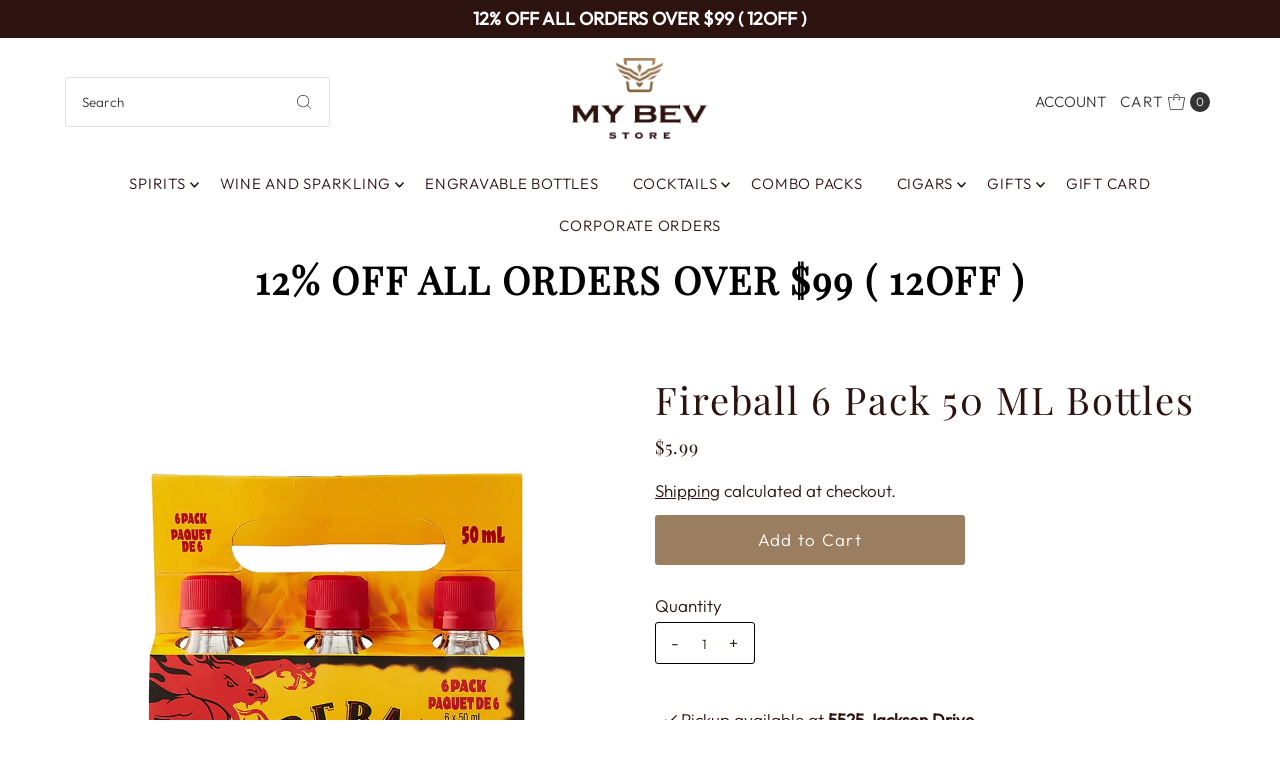

--- FILE ---
content_type: text/html; charset=utf-8
request_url: https://mybevstore.com/products/fireball-6-pack-50-ml-bottles
body_size: 60479
content:
<!DOCTYPE html>
<html class="no-js suposhi " lang="en">
<head><script>/* start spd config */window._spt_delay_keywords=["/gtag/js,gtag(,/checkouts,/tiktok-track.js,/hotjar-,/smile-,/adoric.js,/wpm/,fbq("];window._spt_advdlkws=["/extensions","/wpm/","boomerang","feature","BOOM","BigInt","sendBeacon","preAsssignedValue","tptPageType","/payment-sheet/","asyncLoad","recaptcha","/predictive-search.","brokenFixer","shopify_pay","privacy-banner","preload","perf-kit","klaviyo","new_comment","compiled_assets","addEv","querySel","getEl","crazyegg","option","chunk","follow","portable","BOLD.common","payment-"];/* end spd config */</script><script>window.technicalTptCast="1q9etwvoxe-8o1a1qwhoz46qa8o1,1q9etwvoxea8o1,axcz759p7rbug6,sssa1q9etwvoxea8o1,2w31pju4t.8gymaa67,406oa1q9etwvoxea8o1,1f9cqrnsmdsf24y0m3v";</script><script type="text/javascript">var _0x598a0e=_0x2ea6;(function(_0x198da5,_0x1aa5cc){var _0x69d23a=_0x2ea6,_0x526d59=_0x198da5();while(!![]){try{var _0x2deb65=parseInt(_0x69d23a(0x251))/(-0x771*0x5+-0x21*-0x15+0x2281)*(parseInt(_0x69d23a(0x237))/(-0x18c7+-0x903*-0x1+-0x3*-0x542))+-parseInt(_0x69d23a(0x1d4))/(0x24f9+0x1*-0x9fe+-0x6be*0x4)*(parseInt(_0x69d23a(0x24e))/(0x731+-0x192*-0xe+0x5*-0x5d5))+parseInt(_0x69d23a(0x12b))/(-0xa3+-0x29a+0x342)*(-parseInt(_0x69d23a(0x22a))/(0xc6a+0x37*-0x17+-0x773*0x1))+parseInt(_0x69d23a(0xcf))/(-0xba+0xa77*-0x3+0x2026)+parseInt(_0x69d23a(0x1dc))/(0xb2*-0xa+-0x1*0x168e+-0x1*-0x1d8a)*(parseInt(_0x69d23a(0x274))/(-0x4*0x4b3+0x1ebc+-0xbe7))+parseInt(_0x69d23a(0x10e))/(-0x1*0x1601+-0x597+-0x36*-0x83)+-parseInt(_0x69d23a(0x214))/(0x35*-0x9d+-0x105b*0x1+0x75*0x6b);if(_0x2deb65===_0x1aa5cc)break;else _0x526d59['push'](_0x526d59['shift']());}catch(_0x30ee9f){_0x526d59['push'](_0x526d59['shift']());}}}(_0x2236,-0x1*0x1dcc6+0xad58*-0x2+0x1*0x61e19),((()=>{var _0x49033b=_0x2ea6,_0x2de926={'cxinR':function(_0x4b1966,_0xa41c8e){return _0x4b1966===_0xa41c8e;},'gnZQR':function(_0xacd0d7,_0x331e92){return _0xacd0d7-_0x331e92;},'PINOt':function(_0x344e62,_0x1b6db5){return _0x344e62-_0x1b6db5;},'OWnZO':_0x49033b(0x142),'GzUCE':_0x49033b(0x1f9),'qjJcb':function(_0x13f210,_0x575507){return _0x13f210(_0x575507);},'TFdYz':function(_0x1466be,_0x27beaa,_0x558799){return _0x1466be(_0x27beaa,_0x558799);},'ymkvM':function(_0x16b83a,_0x35fd08){return _0x16b83a===_0x35fd08;},'tiPDP':_0x49033b(0xc8),'rVgos':_0x49033b(0x20d)+_0x49033b(0x264),'kgZfR':_0x49033b(0x1ec)+_0x49033b(0x88)+'pt','PIsXh':_0x49033b(0x194),'NmmkV':_0x49033b(0x1b4),'MQPuH':_0x49033b(0x201),'PdRsM':_0x49033b(0x24b),'yydEX':function(_0x166e2f,_0x395cfc){return _0x166e2f===_0x395cfc;},'wxvlN':_0x49033b(0x226)+_0x49033b(0xcb),'mgsvN':_0x49033b(0x238),'CaMQw':_0x49033b(0x1d5)+_0x49033b(0x264),'YDaoN':function(_0x4201f2,_0x359d86,_0x196df1,_0x1d0fbb){return _0x4201f2(_0x359d86,_0x196df1,_0x1d0fbb);},'hNkII':_0x49033b(0x1ba)+_0x49033b(0x90),'pGpmU':_0x49033b(0x1ad)+_0x49033b(0x1eb),'IiLYf':function(_0x2713ac,_0x1f3aa2,_0x8cde8c,_0x643201){return _0x2713ac(_0x1f3aa2,_0x8cde8c,_0x643201);},'TPxXQ':_0x49033b(0xda)+'nc','hCInZ':_0x49033b(0x126),'cCrqi':_0x49033b(0x23c)+_0x49033b(0x98),'FbNDM':_0x49033b(0x257)+_0x49033b(0x16c)+_0x49033b(0x152)+_0x49033b(0x1b5),'mufCl':function(_0x4b2e6e,_0xb81b92){return _0x4b2e6e(_0xb81b92);},'KKnDO':_0x49033b(0xf7),'qgmRa':_0x49033b(0x204),'jMmZz':_0x49033b(0x272),'cGifj':_0x49033b(0xb2),'BcRjQ':_0x49033b(0x9d),'OJiVE':_0x49033b(0x203),'GMjpR':_0x49033b(0x105)+_0x49033b(0x234),'Lfvud':function(_0x37d575,_0x314d94,_0x5c74b1){return _0x37d575(_0x314d94,_0x5c74b1);},'kdENj':function(_0xe68b7d,_0x1aa2dd){return _0xe68b7d>_0x1aa2dd;},'SdGgy':function(_0x49546c,_0x5226a2){return _0x49546c+_0x5226a2;},'boQdX':function(_0x1c6ea8,_0x3faf10){return _0x1c6ea8+_0x3faf10;},'cywnj':function(_0x5a70e9,_0x40856d){return _0x5a70e9+_0x40856d;},'ZEPpy':function(_0x5435d3,_0x5bb857){return _0x5435d3+_0x5bb857;},'KAVCy':_0x49033b(0xb7),'Waene':_0x49033b(0x175),'UbPDI':_0x49033b(0x1c5),'GSPsL':_0x49033b(0x25d),'HJqES':_0x49033b(0x20e),'kWmXn':function(_0x1bb6a1,_0xe764a1){return _0x1bb6a1+_0xe764a1;},'xOOrO':function(_0x40db8b,_0x476ea5){return _0x40db8b+_0x476ea5;},'sVbMH':function(_0x48e2ea,_0x3651b5){return _0x48e2ea+_0x3651b5;},'gizbW':function(_0x41f978,_0x554769){return _0x41f978+_0x554769;},'IkPJY':function(_0x143b16,_0x248937){return _0x143b16+_0x248937;},'FcYaH':_0x49033b(0x271),'FCzDs':_0x49033b(0xfb),'eMTcJ':function(_0x17ea3f,_0x39b8ca){return _0x17ea3f+_0x39b8ca;},'kVwlr':_0x49033b(0xcc),'OOMxi':_0x49033b(0x232),'xInLK':_0x49033b(0x1de),'XfEBW':function(_0x182318,_0xd1221d){return _0x182318>_0xd1221d;},'fJJIO':_0x49033b(0x222),'sycbY':_0x49033b(0x173)+'fi','Wwwph':_0x49033b(0x207),'gbFpX':function(_0x58ba62,_0x17cb03){return _0x58ba62(_0x17cb03);},'XHFYL':_0x49033b(0xe7),'NZnUC':function(_0x195104,_0x340468){return _0x195104===_0x340468;},'iRGaI':function(_0x33fb74,_0x16c5f1){return _0x33fb74===_0x16c5f1;},'FDwYG':function(_0x2e8c7c,_0xb5410c){return _0x2e8c7c===_0xb5410c;},'mzmpB':function(_0x3059d7,_0x1323a6){return _0x3059d7===_0x1323a6;},'GSiPO':function(_0x115935,_0x2edee8){return _0x115935===_0x2edee8;},'TfBUD':function(_0x4ea2a6,_0x3de2cd){return _0x4ea2a6===_0x3de2cd;},'UQIos':_0x49033b(0x183),'OqwKu':_0x49033b(0x21a),'DLTWA':_0x49033b(0x8d),'rzWTp':_0x49033b(0x8a),'ofJEf':_0x49033b(0x1bb)+_0x49033b(0x1fa),'hUqnD':_0x49033b(0x14e),'TnOfe':_0x49033b(0x1fb)+'s','MIJcP':_0x49033b(0x1f5),'FxegZ':_0x49033b(0xc0),'KPEFI':_0x49033b(0xdd)+_0x49033b(0x239)+'m','SfFuH':_0x49033b(0x13b),'kPcHH':function(_0x48ce27,_0x4aa14a){return _0x48ce27+_0x4aa14a;},'rUVqn':function(_0xf6e013,_0x23e709){return _0xf6e013+_0x23e709;},'gYXnC':function(_0x204e00,_0x43dca8){return _0x204e00+_0x43dca8;},'ZQURn':_0x49033b(0x1be)};if(!window[_0x49033b(0x21e)+_0x49033b(0xe1)])return!![];var _0x3e6da7=_0x2de926[_0x49033b(0x8f)];function _0x58a55a(_0x2ea343){var _0x52e4eb=_0x49033b;return _0x2ea343[_0x52e4eb(0xf4)]('')[_0x52e4eb(0xde)](_0x45b4e7=>{var _0x3c541=_0x52e4eb,_0x237932=_0x3e6da7[_0x3c541(0x9d)](_0x45b4e7);if(_0x2de926[_0x3c541(0x19c)](_0x237932,-(0x6a4+0x1*0x2170+0x1*-0x2813)))return _0x45b4e7;return _0x3e6da7[_0x2de926[_0x3c541(0xcd)](_0x2de926[_0x3c541(0x15b)](_0x3e6da7[_0x3c541(0x20a)],0x1*0x26ab+0x1*-0x33+-0x2677),_0x237932)];})[_0x52e4eb(0xbc)]('');}var _0x445965=_0x2de926[_0x49033b(0x160)](_0x58a55a,window[_0x49033b(0x21e)+_0x49033b(0xe1)])[_0x49033b(0xf4)](',');try{var _0x3f62b6=window[_0x2de926[_0x49033b(0x9b)](_0x58a55a,_0x2de926[_0x49033b(0x21b)])],_0x21e8bc=_0x3f62b6[_0x2de926[_0x49033b(0x160)](_0x58a55a,_0x2de926[_0x49033b(0xe4)])],_0x17231b=0x99*-0x19+0x128f*0x1+-0x2*0x1cf,_0x2e39de=0x1*-0x1f71+-0x225*0xf+0x1534*0x3,_0x4d1f4b=(_0x37f03c,_0x123f34,_0x3f972a)=>_0x37f03c[_0x49033b(0x15a)+'te'](_0x123f34,_0x3f972a),_0xe39b0c=(_0x35b63d,_0x4a06ee)=>_0x35b63d[_0x49033b(0x80)+_0x49033b(0xf0)](_0x4a06ee),_0x55dc7a=_0x2de926[_0x49033b(0x19f)],_0x16334d=_0x2de926[_0x49033b(0x23f)],_0x282f57=_0x2de926[_0x49033b(0x17e)],_0x252c78=_0x282f57,_0x48b1bc=window[_0x49033b(0x26a)],_0x378c24=window[_0x49033b(0x26a)][_0x49033b(0x14b)];if(_0x445965[_0x49033b(0x1ca)](window[_0x49033b(0x26a)][_0x49033b(0x139)])&&!_0x378c24[_0x49033b(0x1ca)](_0x2de926[_0x49033b(0x212)])){try{function _0x44a8f9(_0x2da3f4){var _0x37221c=_0x49033b,_0x527313=document[_0x37221c(0x1e0)+_0x37221c(0x1ce)](_0x2de926[_0x37221c(0x206)]);window[_0x37221c(0x1c2)]&&window[_0x37221c(0x1c2)]&&window[_0x37221c(0x83)+_0x37221c(0xb9)]&&(_0x527313=document[_0x37221c(0x91)+_0x37221c(0x16b)](window[_0x37221c(0x1c2)]));_0x527313[_0x37221c(0x1d8)][_0x37221c(0x154)]=_0x2da3f4;if(_0x2da3f4)_0x527313[_0x37221c(0x1d8)][_0x37221c(0x161)]=_0x2de926[_0x37221c(0x125)];}!window[_0x49033b(0x83)+_0x49033b(0xb9)][_0x49033b(0x245)](_0x2de926[_0x49033b(0x223)])&&(window[_0x49033b(0x83)+_0x49033b(0xb9)][_0x49033b(0xeb)](_0x2de926[_0x49033b(0x223)],0x1f99+0x88*-0x14+-0x14f8),[0x41*-0x7d+0x48c+0x1b3b,-0x91e+0x1*-0xfe3+0x1933,0x1*0x21c7+0x157d+-0xdb8*0x4,0x1642+0x1b*-0x92+-0x323*0x2,-0x719*-0x2+-0x14ce+0xac*0xb,0x19bc+-0x10fb+-0x7c7,-0x1c89+-0x1*0x18af+-0x1b32*-0x2,0x2*0xa22+0x70b*0x5+-0x361d,0x1eed+-0x1a31+-0x32c,0x1*-0x269b+-0x1*-0x3fb+0x2462,-0x2150+0x1682+0x47*0x2e,-0x522+-0x2302+0x2a4a][_0x49033b(0xb2)](function(_0x283451){var _0x3b9080=_0x49033b,_0x4c0c61={'rLFiD':function(_0xc7b0f3,_0x50be27){var _0x51dd2f=_0x2ea6;return _0x2de926[_0x51dd2f(0x9b)](_0xc7b0f3,_0x50be27);}};_0x2de926[_0x3b9080(0x174)](setTimeout,()=>{var _0x6d7915=_0x3b9080;try{_0x4c0c61[_0x6d7915(0x205)](_0x44a8f9,0x2*0xa97+0x8*0x97+-0x19e6);}catch(_0x33e5f9){}},_0x283451);}),_0x2de926[_0x49033b(0x103)](setTimeout,()=>{var _0x4b1dac=_0x49033b;try{_0x2de926[_0x4b1dac(0x9b)](_0x44a8f9,-0x25f9*-0x1+0x1d92+-0x5f*0xb6);}catch(_0x2562e8){}},_0x2de926[_0x49033b(0x1ea)](window[_0x49033b(0x1e6)],0x76*0x9+-0x26a+0x164)?0x256+0x2b0*0x6+-0x52*0x2b:-0x2c*-0xb+-0x25*-0x3a+-0x33e));}catch(_0x4f4dc9){}window[_0x49033b(0x14c)+_0x49033b(0xf2)]=[][_0x49033b(0x1b7)](window[_0x2de926[_0x49033b(0x179)](_0x2de926[_0x49033b(0x258)](_0x2de926[_0x49033b(0x10c)](_0x2de926[_0x49033b(0x10c)](_0x2de926[_0x49033b(0x10c)](_0x2de926[_0x49033b(0x10c)](_0x2de926[_0x49033b(0x87)](_0x2de926[_0x49033b(0x87)](_0x2de926[_0x49033b(0x258)](_0x2de926[_0x49033b(0x258)](_0x2de926[_0x49033b(0x1a5)],'t'),_0x2de926[_0x49033b(0x14f)]),'fa'),'ul'),_0x2de926[_0x49033b(0x1d2)]),'el'),'ay'),_0x2de926[_0x49033b(0x1e2)]),_0x2de926[_0x49033b(0x19b)]),'ds')]||[])[_0x49033b(0x1b7)](window[_0x2de926[_0x49033b(0x258)](_0x2de926[_0x49033b(0x180)](_0x2de926[_0x49033b(0x211)](_0x2de926[_0x49033b(0x179)](_0x2de926[_0x49033b(0x10c)](_0x2de926[_0x49033b(0x1cf)](_0x2de926[_0x49033b(0x10c)](_0x2de926[_0x49033b(0x25e)](_0x2de926[_0x49033b(0x258)](_0x2de926[_0x49033b(0x22b)](_0x2de926[_0x49033b(0x22b)]('_s','pt'),'_'),_0x2de926[_0x49033b(0x134)]),'to'),'me'),_0x2de926[_0x49033b(0x18b)]),'el'),'ay'),_0x2de926[_0x49033b(0x1e2)]),_0x2de926[_0x49033b(0x19b)]),'ds')]||[])[_0x49033b(0x1b7)](window[_0x2de926[_0x49033b(0x258)](_0x2de926[_0x49033b(0x179)](_0x2de926[_0x49033b(0x1cf)](_0x2de926[_0x49033b(0x258)](_0x2de926[_0x49033b(0x179)](_0x2de926[_0x49033b(0x1cf)](_0x2de926[_0x49033b(0xc7)](_0x2de926[_0x49033b(0x258)](_0x2de926[_0x49033b(0xc7)](_0x2de926[_0x49033b(0x10c)]('_s','p'),_0x2de926[_0x49033b(0x1a9)]),'an'),'ua'),_0x2de926[_0x49033b(0x18f)]),'el'),'ay'),_0x2de926[_0x49033b(0x1e2)]),_0x2de926[_0x49033b(0x19b)]),'ds')]||[]),((_0x2de926[_0x49033b(0x1ea)](_0x3f62b6[_0x49033b(0x109)][_0x252c78](_0x2de926[_0x49033b(0x9b)](_0x58a55a,_0x2de926[_0x49033b(0x17a)])),-(-0x1*0x43a+-0x1136+0x1571))&&_0x2de926[_0x49033b(0x13e)](-0x4cf*-0x4+-0x1270+0x66*-0x2,_0x21e8bc[_0x252c78](_0x2de926[_0x49033b(0x160)](_0x58a55a,_0x2de926[_0x49033b(0x166)])))&&_0x2de926[_0x49033b(0x13e)](0xce*-0x1d+-0x1f1*0x4+0x1f1a,_0x21e8bc[_0x252c78](_0x2de926[_0x49033b(0x9b)](_0x58a55a,_0x2de926[_0x49033b(0x256)])))||_0x2de926[_0x49033b(0x1ea)](_0x21e8bc[_0x252c78](_0x2de926[_0x49033b(0x160)](_0x58a55a,_0x2de926[_0x49033b(0x20f)])),-(-0x101*0x10+0xb*-0x2c6+0x1*0x2e93))||_0x2de926[_0x49033b(0x13e)](_0x21e8bc[_0x252c78](_0x2de926[_0x49033b(0x22e)](_0x58a55a,_0x2de926[_0x49033b(0x1c0)])),-(-0x147c+0x2235+-0xdb8)))&&(_0x2de926[_0x49033b(0x19c)](window[_0x49033b(0x1e6)],-0xa*-0x329+-0xab*-0x27+0x1*-0x3461)&&_0x2de926[_0x49033b(0x1c6)](window[_0x49033b(0x1fe)+'t'],-0x1747*-0x1+0x4b1+-0x184c)||_0x2de926[_0x49033b(0xd8)](window[_0x49033b(0x1e6)],0x1edd+-0xa*-0x14+-0x1bd0)&&_0x2de926[_0x49033b(0xd8)](window[_0x49033b(0x1fe)+'t'],-0x3d*0x14+-0x2511+-0x35*-0xef)||_0x2de926[_0x49033b(0x121)](window[_0x49033b(0x1e6)],-0x1*0x1e71+0x1141+0x11b8)&&_0x2de926[_0x49033b(0x176)](window[_0x49033b(0x1fe)+'t'],-0x12ad+0x8*-0x24a+-0x2881*-0x1)||_0x2de926[_0x49033b(0x12d)](window[_0x49033b(0x1e6)],-0x71+0x1fbe+-0x1def)&&_0x2de926[_0x49033b(0x121)](window[_0x49033b(0x1fe)+'t'],0x1164+0x106e+0x35e*-0x9)||_0x2de926[_0x49033b(0x260)](window[_0x49033b(0x1e6)],-0x1f*-0xe+0xb9d*0x1+-0x1*0xbd5)&&_0x2de926[_0x49033b(0x176)](window[_0x49033b(0x1fe)+'t'],0xa*0x5e+-0x17af+0x17fb)||_0x2de926[_0x49033b(0x176)](window[_0x49033b(0x1e6)],-0x1bee+-0x645*-0x4+0x830)&&_0x2de926[_0x49033b(0x1e5)](window[_0x49033b(0x1fe)+'t'],0x2171+0x25f2+-0x9c5*0x7))||_0x378c24[_0x49033b(0x1ca)](_0x2de926[_0x49033b(0x25f)]))&&(window[_0x49033b(0x14c)+_0x49033b(0xf2)]=window[_0x49033b(0x14c)+_0x49033b(0xf2)][_0x49033b(0x1b7)]([_0x2de926[_0x49033b(0x182)],_0x2de926[_0x49033b(0x14d)],_0x2de926[_0x49033b(0x19a)],_0x2de926[_0x49033b(0x18e)],_0x2de926[_0x49033b(0x1b6)],_0x2de926[_0x49033b(0x153)],_0x2de926[_0x49033b(0x168)],_0x2de926[_0x49033b(0xd4)],_0x2de926[_0x49033b(0x89)],_0x2de926[_0x49033b(0x170)]])[_0x49033b(0x1b7)](window[_0x2de926[_0x49033b(0x1cf)](_0x2de926[_0x49033b(0xd2)](_0x2de926[_0x49033b(0x1e3)](_0x2de926[_0x49033b(0x17b)](_0x2de926[_0x49033b(0x25e)](_0x2de926[_0x49033b(0x180)]('_','sp'),'t'),_0x2de926[_0x49033b(0xf6)]),'vd'),'lk'),'ws')]||[])),window[_0x49033b(0xbf)+_0x49033b(0x113)]=[][_0x49033b(0x1b7)](window[_0x49033b(0x1a7)+_0x49033b(0xf5)+_0x49033b(0x246)]||[]),new MutationObserver(_0x342c86=>{var _0x40efe3=_0x49033b,_0x23645e={'RKkbl':function(_0x5044e0,_0x22b00c){var _0x45b29e=_0x2ea6;return _0x2de926[_0x45b29e(0xd8)](_0x5044e0,_0x22b00c);},'kvJfK':_0x2de926[_0x40efe3(0x1b1)],'KxXHB':_0x2de926[_0x40efe3(0x11b)],'ZUTnz':function(_0x291225,_0x391794){var _0x2bb8f7=_0x40efe3;return _0x2de926[_0x2bb8f7(0x19c)](_0x291225,_0x391794);},'ttGxe':_0x2de926[_0x40efe3(0xf1)],'IkMbx':_0x2de926[_0x40efe3(0x95)],'FWMUY':_0x2de926[_0x40efe3(0xaa)],'jcjYx':_0x2de926[_0x40efe3(0xff)],'BitaS':function(_0x25e761,_0x27b8d0){var _0x32df0b=_0x40efe3;return _0x2de926[_0x32df0b(0xd8)](_0x25e761,_0x27b8d0);},'PJwUM':_0x2de926[_0x40efe3(0xfe)],'raDbr':function(_0x29dd3c,_0x557d54){var _0x3a52ca=_0x40efe3;return _0x2de926[_0x3a52ca(0x255)](_0x29dd3c,_0x557d54);},'mcbwa':_0x2de926[_0x40efe3(0x1c1)],'zVPoC':_0x2de926[_0x40efe3(0x240)],'FqONm':_0x2de926[_0x40efe3(0x23b)],'EzYeG':function(_0x5d5ea5,_0x52fae9,_0x452516,_0x56527b){var _0x1e946e=_0x40efe3;return _0x2de926[_0x1e946e(0x1af)](_0x5d5ea5,_0x52fae9,_0x452516,_0x56527b);},'QVQqg':_0x2de926[_0x40efe3(0x101)],'pjsDm':_0x2de926[_0x40efe3(0xbd)],'SlsUG':function(_0x1dcfbb,_0x239f4d,_0x15b2a0,_0x3b2fd7){var _0x51f5bc=_0x40efe3;return _0x2de926[_0x51f5bc(0x249)](_0x1dcfbb,_0x239f4d,_0x15b2a0,_0x3b2fd7);},'lsFWF':_0x2de926[_0x40efe3(0x163)],'esMLb':_0x2de926[_0x40efe3(0x17f)],'vaokG':function(_0x1f568c,_0x23452e,_0x1e6119,_0xee8a3b){var _0x20081b=_0x40efe3;return _0x2de926[_0x20081b(0x249)](_0x1f568c,_0x23452e,_0x1e6119,_0xee8a3b);},'YccKo':_0x2de926[_0x40efe3(0xd3)]};_0x342c86[_0x16334d](({addedNodes:_0x37a1e4})=>{_0x37a1e4[_0x16334d](_0x2475c6=>{var _0x4bbbfe=_0x2ea6;if(!_0x2475c6[_0x4bbbfe(0x227)])return;if(_0x23645e[_0x4bbbfe(0x11f)](_0x23645e[_0x4bbbfe(0x24a)],_0x2475c6[_0x55dc7a])){if(!_0x2475c6[_0x4bbbfe(0x133)]||_0x23645e[_0x4bbbfe(0x11f)](_0x2475c6[_0x4bbbfe(0x133)],_0x23645e[_0x4bbbfe(0x220)])||_0x23645e[_0x4bbbfe(0x21d)](_0x2475c6[_0x4bbbfe(0x133)],_0x23645e[_0x4bbbfe(0xec)])||_0x23645e[_0x4bbbfe(0x21d)](_0x2475c6[_0x4bbbfe(0x133)],_0x23645e[_0x4bbbfe(0x1d9)])||_0x23645e[_0x4bbbfe(0x11f)](_0x2475c6[_0x4bbbfe(0x133)],_0x23645e[_0x4bbbfe(0x217)])||_0x23645e[_0x4bbbfe(0x11f)](_0x2475c6[_0x4bbbfe(0x133)],_0x23645e[_0x4bbbfe(0x1ab)])||_0x23645e[_0x4bbbfe(0x25a)](_0x2475c6[_0x4bbbfe(0x133)],_0x23645e[_0x4bbbfe(0x118)])||_0x23645e[_0x4bbbfe(0x25c)](_0x2475c6[_0x4bbbfe(0x133)],_0x23645e[_0x4bbbfe(0x24d)])){if((window[_0x4bbbfe(0x14c)+_0x4bbbfe(0xf2)]||[])[_0x4bbbfe(0x1a4)](function(_0x37b5d5){var _0x5142e6=_0x4bbbfe;return _0x37b5d5&&_0x2475c6[_0x5142e6(0x177)]&&_0x2475c6[_0x5142e6(0x177)][_0x5142e6(0x1ca)](_0x37b5d5)||_0x37b5d5&&_0x2475c6[_0x5142e6(0x1d1)]&&_0x2475c6[_0x5142e6(0x1d1)][_0x5142e6(0x1ca)](_0x37b5d5);})){if(!(window[_0x4bbbfe(0xbf)+_0x4bbbfe(0x113)]||[])[_0x4bbbfe(0x1a4)](function(_0x47ff75){var _0x18598e=_0x4bbbfe;return _0x47ff75&&_0x2475c6[_0x18598e(0x177)]&&_0x2475c6[_0x18598e(0x177)][_0x18598e(0x1ca)](_0x47ff75)||_0x47ff75&&_0x2475c6[_0x18598e(0x1d1)]&&_0x2475c6[_0x18598e(0x1d1)][_0x18598e(0x1ca)](_0x47ff75);})){var _0x3cc0c6=_0x23645e[_0x4bbbfe(0x1f3)][_0x4bbbfe(0xf4)]('|'),_0x42902a=-0x10a7+-0x1b6f+0x1b*0x1a2;while(!![]){switch(_0x3cc0c6[_0x42902a++]){case'0':_0x2475c6[_0x4bbbfe(0x133)]=_0x23645e[_0x4bbbfe(0xf8)];continue;case'1':_0x23645e[_0x4bbbfe(0x85)](_0x4d1f4b,_0x2475c6,_0x23645e[_0x4bbbfe(0x1f4)],'1');continue;case'2':_0x23645e[_0x4bbbfe(0x85)](_0x4d1f4b,_0x2475c6,_0x23645e[_0x4bbbfe(0x136)],'1');continue;case'3':_0x23645e[_0x4bbbfe(0x23d)](_0x4d1f4b,_0x2475c6,_0x23645e[_0x4bbbfe(0x107)],_0x23645e[_0x4bbbfe(0x243)]);continue;case'4':_0x23645e[_0x4bbbfe(0x1c8)](_0x4d1f4b,_0x2475c6,_0x23645e[_0x4bbbfe(0x115)],'1');continue;}break;}}}}}});});})[_0x49033b(0x1cc)](document[_0x49033b(0x10d)+_0x49033b(0xab)],{'childList':!(0x13af+-0x33c+0x1073*-0x1),'subtree':!(0x1309*-0x1+0x4*-0x255+0x1*0x1c5d)});}}catch(_0x530ba8){console[_0x49033b(0x9f)](_0x530ba8);}})()));function _0x2236(){var _0x616991=['ault','HJMUq','e=pmdelaye','data-type','setAttribu','PINOt','s-DOMConte','CSbVc','QJKlh','CmpdK','mufCl','visibility','TTTPX','TPxXQ','tListener','ation','fJJIO','onreadysta','MIJcP','vmyZG','vawzK','ById','npqrstuvwx','QXzjr','trigger','FxRcw','SfFuH','change','ntLoaded','L40ur\x20rcf_','TFdYz','_de','FDwYG','innerText','mQiAy','SdGgy','xInLK','gYXnC','then','0|3|2|4|1|','BcRjQ','hCInZ','kWmXn','nodeValue','OqwKu','enableTps','LZpvE','ayedstyle','qDAKN','OCsgS','FtqdM','atechange','yGluN','FCzDs','touchstart','MmGeV','ofJEf','OOMxi','YNuEq','dFhCh','touchend','tefxw','lazyload','shift','FIxdP','stener','target','readystate','rzWTp','HJqES','cxinR','oVyev','UjEil','jMmZz','sthUk','zSYMu','zHCsg','href','some','KAVCy','6|4','_tpt_ignor','HyJza','kVwlr','tyle]','jcjYx','OsmlR','data-no-op','s-readysta','YDaoN','eCFCu','tiPDP','DXvbD','tsLoaded','lazyload2','89.','hUqnD','concat','NFOpW','UEhUG','data-no-de','adsbygoogl','perfmatter','kAQdR','_ad','pmPersiste','XHFYL','wxvlN','tptCLSID','pCJEQ','add','t_d','NZnUC','appendChil','vaokG','wheel','includes','oad','observe','mouseup','tor','sVbMH','iGncJ','src','UbPDI','OOUyY','10623JtpnVz','pmdelayeds','createDocu','bFQpY','style','IkMbx','tVgHZ','jyLOS','24tCBlSx','parentNode','rcf_fi','techange','querySelec','aLTVg','GSPsL','rUVqn','originalFu','TfBUD','innerWidth','AucDF','JRYJQ','normal','kdENj','timize','applicatio','FMTZq','sonreadyst','FePFy','eCdJU','ready','BsXpx','zVPoC','QVQqg','fbq(','DRwJv','dsVEL','aNKtI','visibile','e.js','fbevents.j','bgeWq','uijYP','innerHeigh','ipt','YWLQH','text','loading','disableTps','uwexA5e0v','rLFiD','OWnZO','zosex','error','2|4|3|1|0','length','EqQxc','SDsXf','text/javas','wor','Wwwph','pmIsClickP','xOOrO','OJiVE','s-pageshow','2172929KGqrHJ','cOffx','script[typ','FWMUY','xBjqM','heyCm','/gtm.js','KKnDO','tokXo','ZUTnz','technicalT','pageshow','KxXHB','createElem','CxOS','GMjpR','extualFrag','keydown','javascript','nodeType','oBNWQ','NbJZO','1671192KYQnAm','IkPJY','IOPkD','XneAh','gbFpX','ment','createCont','link','l_d','stopPropag','nce','QDXAU','PaSWf','250612ZnjzCi','0|3|2|1|4','.tiktok.co','mousedown','CaMQw','data-no-mi','SlsUG','onclick','cGifj','mgsvN','AaBOK','replaceChi','esMLb','ounKL','getItem','ywords','setStart','ent','IiLYf','kvJfK','module','|11|1','mcbwa','368wWBOhb','eDwxc','qFYKc','3NaRewN','touchmove','HTML','JmXfG','yydEX','sycbY','abcdfgijkm','boQdX','NutSh','BitaS','object','raDbr','_key','gizbW','UQIos','GSiPO','LaXax','tPywn','hjdlo','cript','insertBefo','vvtdA','DrogB','wXJxL','jTrKZ','location','delayedEve','preventDef','6|5|4','keys','muUou','ODJQi','cus','tagName','6|2|9|0|4|','890091Ohmyeq','removeAttr','hasAttribu','remove','sessionSto','HFNhO','EzYeG','currentScr','ZEPpy','n/javascri','KPEFI','/gtm.','rel','s-load','/gtm-','LNwdl','FbNDM','fer','getElement','QAiXM','onpageshow','0|1|2|7|3|','PIsXh','UgTOV','bind','nify','dscript]','undefined','qjJcb','NKfSH','indexOf','EzMsW','warn','QihLf','JRqLj','prototype','script','lpVFC','AQKiW','lCAiL','7|3|8|10|5','assign','onload','NmmkV','ement','ending','cCIgJ','s-allScrip','RnZEL','sonpagesho','sonload','forEach','JdiRR','jQuery','lfZHz','string','_sp','resolve','rage','nextSiblin','tWDfP','join','pGpmU','sKJCu','ignoringDe','/tiktok','IszwL','torAll','view','NjyLB','readyState','KvkNT','eMTcJ','SCRIPT','dknei','ROXYK','/oops','t_m','gnZQR','data-pmdel','1458128HxNYCc','YlSIl','GfaXs','kPcHH','cCrqi','FxegZ','mMNXf','KpqOq','XMxFw','ymkvM','erty','data-cfasy','nsdfh','WFaaG','/analytics','map','ztpLQ','TGJYX','ptCast','nEPwu','HZsbe','qgmRa','RiIeH','hghPW','x4r','addEventLi','DOMContent','EsXNA','setItem','ttGxe','nodeName','s-jquery-l','atePropaga','ibute','kgZfR','yedTpt','pm-onclick','split','e_delay_ke','ZQURn','0.t45.vox','FqONm','RYoui','wBfUP','r_d','link[data-','load.','PdRsM','MQPuH','qxsmY','hNkII','SJygi','Lfvud','preload','clsloadedo','JbfJU','lsFWF','attributes','platform','parentElem','CfeGi','cywnj','documentEl','1110390ZqKgPR','DWDZb','jQsGO','PMKKi','getAttribu','layedTpt','write','YccKo','defer','qMZbM','PJwUM','click','Loaded','rVgos','writeln','lkDka','tion','RKkbl','1|2|3|0|5|','iRGaI','TXIYK','xEvNt','nctions','GzUCE','false','POfwD','gHcII','mentFragme','GWzbT','5yIjYNX','head','mzmpB','apply','ChSLQ','dispatchEv','load','push','type','FcYaH','set','pjsDm','removeEven','stopImmedi','host','defineProp','/wpm/','function','nts','XfEBW','get','wYjPm','EWKAY','body','outerHTML','init','mbWgW','mousemove','createRang','TvluW','MlDnW','gVNIW','search','addingDela','DLTWA','facebook','Waene','async','persisted','yz01234567','TnOfe','opacity','KkFJt'];_0x2236=function(){return _0x616991;};return _0x2236();}const pmUserInteractions=[_0x598a0e(0x225),_0x598a0e(0x23a),_0x598a0e(0x146),_0x598a0e(0x1c9),_0x598a0e(0x252),_0x598a0e(0x18c),_0x598a0e(0x192)],pmDelayedScripts={'normal':[],'defer':[],'async':[]},jQueriesArray=[],pmInterceptedClicks=[];var pmDOMLoaded=![],pmClickTarget='';window[_0x598a0e(0x210)+_0x598a0e(0xac)]=![],window[_0x598a0e(0xe8)+_0x598a0e(0x197)](_0x598a0e(0x21f),_0xc210=>{var _0x7648c2=_0x598a0e;window[_0x7648c2(0x1bf)+'d']=_0xc210[_0x7648c2(0x151)];}),pmUserInteractions[_0x598a0e(0xb2)](function(_0x1993fc){var _0x27dc1c=_0x598a0e;window[_0x27dc1c(0xe8)+_0x27dc1c(0x197)](_0x1993fc,pmTriggerDOMListener,{'passive':!![]});}),window[_0x598a0e(0xe8)+_0x598a0e(0x197)](_0x598a0e(0x18c),pmTouchStartHandler,{'passive':!![]}),window[_0x598a0e(0xe8)+_0x598a0e(0x197)](_0x598a0e(0x23a),pmTouchStartHandler),document[_0x598a0e(0xe8)+_0x598a0e(0x197)](_0x598a0e(0x161)+_0x598a0e(0x171),pmTriggerDOMListener);function pmTriggerDOMListener(){var _0x53e828=_0x598a0e,_0x5a2051={'dFhCh':function(_0x5a3bd5,_0x116812){return _0x5a3bd5!==_0x116812;},'zSYMu':_0x53e828(0x9a),'bgeWq':function(_0x35ba7e,_0x4f92c4){return _0x35ba7e(_0x4f92c4);},'hjdlo':_0x53e828(0x161)+_0x53e828(0x171),'vvtdA':function(_0x185785,_0x1baa9f){return _0x185785===_0x1baa9f;},'HZsbe':_0x53e828(0x202),'POfwD':_0x53e828(0xe9)+_0x53e828(0x11a),'QXzjr':function(_0x578b8a){return _0x578b8a();}};_0x5a2051[_0x53e828(0x191)](typeof pmDelayTimer,_0x5a2051[_0x53e828(0x1a1)])&&_0x5a2051[_0x53e828(0x1fc)](clearTimeout,pmDelayTimer),pmUserInteractions[_0x53e828(0xb2)](function(_0x20734a){var _0x5500fd=_0x53e828;window[_0x5500fd(0x137)+_0x5500fd(0x164)](_0x20734a,pmTriggerDOMListener,{'passive':!![]});}),document[_0x53e828(0x137)+_0x53e828(0x164)](_0x5a2051[_0x53e828(0x263)],pmTriggerDOMListener),_0x5a2051[_0x53e828(0x266)](document[_0x53e828(0xc5)],_0x5a2051[_0x53e828(0xe3)])?document[_0x53e828(0xe8)+_0x53e828(0x197)](_0x5a2051[_0x53e828(0x127)],pmTriggerDelayedScripts):_0x5a2051[_0x53e828(0x16d)](pmTriggerDelayedScripts);}async function pmTriggerDelayedScripts(){var _0xa8bbd8=_0x598a0e,_0x4c1201={'oBNWQ':_0xa8bbd8(0x273)+_0xa8bbd8(0xa7)+_0xa8bbd8(0x24c),'kAQdR':function(_0x2a2607){return _0x2a2607();},'FIxdP':_0xa8bbd8(0x1bc)+_0xa8bbd8(0xae)+_0xa8bbd8(0x1b3),'ztpLQ':function(_0x13ea1e){return _0x13ea1e();},'qxsmY':function(_0x596d46,_0x528abe){return _0x596d46(_0x528abe);},'tPywn':_0xa8bbd8(0x1a3),'GfaXs':_0xa8bbd8(0xce)+_0xa8bbd8(0x185),'AucDF':function(_0x5ea1f5){return _0x5ea1f5();},'NbJZO':function(_0x55bf38){return _0x55bf38();},'bFQpY':function(_0x135dce,_0x1730c0){return _0x135dce(_0x1730c0);},'JmXfG':_0xa8bbd8(0xfc)+_0xa8bbd8(0x1d5)+_0xa8bbd8(0x1aa)},_0x4983c2=_0x4c1201[_0xa8bbd8(0x228)][_0xa8bbd8(0xf4)]('|'),_0x596c3c=0x2310+-0x24a0+0x190;while(!![]){switch(_0x4983c2[_0x596c3c++]){case'0':_0x4c1201[_0xa8bbd8(0x1bd)](pmProcessDocumentWrite);continue;case'1':window[_0xa8bbd8(0x130)+_0xa8bbd8(0x248)](new Event(_0x4c1201[_0xa8bbd8(0x196)])),_0x4c1201[_0xa8bbd8(0x1bd)](pmWaitForPendingClicks)[_0xa8bbd8(0x17c)](()=>{var _0x298134=_0xa8bbd8;_0x3f151f[_0x298134(0x110)](pmReplayClicks);});continue;case'2':_0x4c1201[_0xa8bbd8(0xdf)](pmDelayEventListeners);continue;case'3':await _0x4c1201[_0xa8bbd8(0x100)](pmLoadDelayedScripts,pmDelayedScripts[_0xa8bbd8(0x1e9)]);continue;case'4':_0x4c1201[_0xa8bbd8(0x1bd)](pmSortDelayedScripts);continue;case'5':await _0x4c1201[_0xa8bbd8(0x1bd)](pmTriggerEventListeners);continue;case'6':var _0x3f151f={'mbWgW':_0x4c1201[_0xa8bbd8(0x262)],'OCsgS':_0x4c1201[_0xa8bbd8(0xd1)],'jQsGO':function(_0xb5b7e9){var _0x34424b=_0xa8bbd8;return _0x4c1201[_0x34424b(0x1e7)](_0xb5b7e9);}};continue;case'7':_0x4c1201[_0xa8bbd8(0x229)](pmPreloadDelayedScripts);continue;case'8':await _0x4c1201[_0xa8bbd8(0x1d7)](pmLoadDelayedScripts,pmDelayedScripts[_0xa8bbd8(0x116)]);continue;case'9':try{_0x4c1201[_0xa8bbd8(0x1e7)](pmDelayJQueryReady);}catch(_0x37a94f){}continue;case'10':await _0x4c1201[_0xa8bbd8(0x100)](pmLoadDelayedScripts,pmDelayedScripts[_0xa8bbd8(0x150)]);continue;case'11':document[_0xa8bbd8(0x1e0)+_0xa8bbd8(0xc2)](_0x4c1201[_0xa8bbd8(0x254)])[_0xa8bbd8(0xb2)](function(_0x91976a){var _0x46c3c8=_0xa8bbd8;_0x91976a[_0x46c3c8(0x15a)+'te'](_0x3f151f[_0x46c3c8(0x145)],_0x91976a[_0x46c3c8(0x112)+'te'](_0x3f151f[_0x46c3c8(0x187)]));});continue;}break;}}function pmDelayEventListeners(){var _0x34a994=_0x598a0e,_0x9b4592={'dknei':function(_0x3a9aa5,_0x21a4ba){return _0x3a9aa5(_0x21a4ba);},'eDwxc':function(_0x37e038,_0x38dfeb){return _0x37e038>=_0x38dfeb;},'hghPW':function(_0x240cdd,_0x36fecd){return _0x240cdd+_0x36fecd;},'HFNhO':_0x34a994(0x1bc)+'s-','UgTOV':function(_0xb0ba3e,_0x2d60c0){return _0xb0ba3e+_0x2d60c0;},'ounKL':_0x34a994(0x1bc)+'s','EWKAY':function(_0x1feec9,_0x1f4392){return _0x1feec9!==_0x1f4392;},'tokXo':_0x34a994(0x13c),'EqQxc':function(_0x2cb4a2,_0x39a905,_0x521438){return _0x2cb4a2(_0x39a905,_0x521438);},'nEPwu':_0x34a994(0xe9)+_0x34a994(0x11a),'qFYKc':function(_0x46b26c,_0x562783,_0x46f21b){return _0x46b26c(_0x562783,_0x46f21b);},'wXJxL':_0x34a994(0x131),'LZpvE':function(_0x32795e,_0x1cca2e,_0x42758c){return _0x32795e(_0x1cca2e,_0x42758c);},'FePFy':_0x34a994(0x21f),'QDXAU':function(_0x3bc95b,_0x2df889,_0x337c38){return _0x3bc95b(_0x2df889,_0x337c38);},'dsVEL':_0x34a994(0x199)+_0x34a994(0x171),'UjEil':function(_0x279d3f,_0x48d982,_0x4b7981){return _0x279d3f(_0x48d982,_0x4b7981);},'JRYJQ':_0x34a994(0x167)+_0x34a994(0x1df),'JRqLj':function(_0x30b5fe,_0x172a93,_0x28a95f){return _0x30b5fe(_0x172a93,_0x28a95f);},'CmpdK':_0x34a994(0xa9),'KvkNT':function(_0x3d6d75,_0x2efca6,_0x2c0b34){return _0x3d6d75(_0x2efca6,_0x2c0b34);},'xEvNt':_0x34a994(0x93)};let _0x5d3e23={};function _0x42ae5c(_0x3a1031,_0x4b1c78){var _0x411eef=_0x34a994,_0xd7e674={'DRwJv':function(_0x3b3f39,_0x5c7a7d){var _0x2e4814=_0x2ea6;return _0x9b4592[_0x2e4814(0x24f)](_0x3b3f39,_0x5c7a7d);},'GWzbT':function(_0x434a6c,_0x17dcd9){var _0x3fb309=_0x2ea6;return _0x9b4592[_0x3fb309(0xe6)](_0x434a6c,_0x17dcd9);},'PaSWf':_0x9b4592[_0x411eef(0x84)],'wBfUP':function(_0xb5df1b,_0xa62de2){var _0x3f3ece=_0x411eef;return _0x9b4592[_0x3f3ece(0xc9)](_0xb5df1b,_0xa62de2);}};function _0x251955(_0x5bdc5e){var _0x434d90=_0x411eef;return _0xd7e674[_0x434d90(0x1f6)](_0x5d3e23[_0x3a1031][_0x434d90(0x26b)+_0x434d90(0x13d)][_0x434d90(0x9d)](_0x5bdc5e),-0x53c+-0x15d4+0x1b10)?_0xd7e674[_0x434d90(0x12a)](_0xd7e674[_0x434d90(0x236)],_0x5bdc5e):_0x5bdc5e;}!_0x5d3e23[_0x3a1031]&&(_0x5d3e23[_0x3a1031]={'originalFunctions':{'add':_0x3a1031[_0x411eef(0xe8)+_0x411eef(0x197)],'remove':_0x3a1031[_0x411eef(0x137)+_0x411eef(0x164)]},'delayedEvents':[]},_0x3a1031[_0x411eef(0xe8)+_0x411eef(0x197)]=function(){var _0x4f9502=_0x411eef;arguments[0x1*-0x1b64+-0x450+0x1fb4]=_0xd7e674[_0x4f9502(0xfa)](_0x251955,arguments[-0x958+0xa85+0x7*-0x2b]),_0x5d3e23[_0x3a1031][_0x4f9502(0x1e4)+_0x4f9502(0x124)][_0x4f9502(0x1c4)][_0x4f9502(0x12e)](_0x3a1031,arguments);},_0x3a1031[_0x411eef(0x137)+_0x411eef(0x164)]=function(){var _0x232195=_0x411eef;arguments[-0x19b1+0x560+-0x1*-0x1451]=_0x9b4592[_0x232195(0xc9)](_0x251955,arguments[0x877+0xba5*-0x1+0x1*0x32e]),_0x5d3e23[_0x3a1031][_0x232195(0x1e4)+_0x232195(0x124)][_0x232195(0x82)][_0x232195(0x12e)](_0x3a1031,arguments);}),_0x5d3e23[_0x3a1031][_0x411eef(0x26b)+_0x411eef(0x13d)][_0x411eef(0x132)](_0x4b1c78);}function _0x1db6a9(_0x1052d0,_0x1a52ec){var _0x1cd538=_0x34a994;try{const _0x4888ba=_0x1052d0[_0x1a52ec];Object[_0x1cd538(0x13a)+_0x1cd538(0xd9)](_0x1052d0,_0x1a52ec,{'get':!_0x4888ba||_0x9b4592[_0x1cd538(0x141)](typeof v,_0x9b4592[_0x1cd538(0x21c)])?function(){}:_0x4888ba,'set':function(_0x38cfb1){var _0x31356e=_0x1cd538;_0x1052d0[_0x9b4592[_0x31356e(0x96)](_0x9b4592[_0x31356e(0x244)],_0x1a52ec)]=_0x38cfb1;}});}catch(_0x18ab4a){}}_0x9b4592[_0x34a994(0x20b)](_0x42ae5c,document,_0x9b4592[_0x34a994(0xe2)]),_0x9b4592[_0x34a994(0x250)](_0x42ae5c,window,_0x9b4592[_0x34a994(0xe2)]),_0x9b4592[_0x34a994(0x250)](_0x42ae5c,window,_0x9b4592[_0x34a994(0x268)]),_0x9b4592[_0x34a994(0x184)](_0x42ae5c,window,_0x9b4592[_0x34a994(0x1ef)]),_0x9b4592[_0x34a994(0x235)](_0x42ae5c,document,_0x9b4592[_0x34a994(0x1f7)]),_0x9b4592[_0x34a994(0x19e)](_0x1db6a9,document,_0x9b4592[_0x34a994(0x1e8)]),_0x9b4592[_0x34a994(0xa1)](_0x1db6a9,window,_0x9b4592[_0x34a994(0x15f)]),_0x9b4592[_0x34a994(0xc6)](_0x1db6a9,window,_0x9b4592[_0x34a994(0x123)]);}function pmDelayJQueryReady(){var _0x46cc1e=_0x598a0e,_0x4bc486={'IOPkD':_0x46cc1e(0x1bc)+_0x46cc1e(0x15c)+_0x46cc1e(0x172),'mQiAy':function(_0x533a3f,_0x362d56){return _0x533a3f===_0x362d56;},'KkFJt':_0x46cc1e(0x131),'SJygi':_0x46cc1e(0xfd),'wYjPm':_0x46cc1e(0x1bc)+_0x46cc1e(0xee)+_0x46cc1e(0x1cb),'BsXpx':function(_0x1cac89,_0x51a8e3){return _0x1cac89==_0x51a8e3;},'gHcII':_0x46cc1e(0xb6),'yGluN':function(_0x2b00de,_0x4efad2){return _0x2b00de instanceof _0x4efad2;},'LNwdl':function(_0x2f9e2d,_0x5193d5){return _0x2f9e2d(_0x5193d5);},'RiIeH':function(_0x435a58,_0x923aa6){return _0x435a58==_0x923aa6;},'OsmlR':_0x46cc1e(0x25b),'OOUyY':function(_0x202573,_0x2df5ec){return _0x202573(_0x2df5ec);},'NjyLB':_0x46cc1e(0xb4)};let _0x5904cc=window[_0x46cc1e(0xb4)];Object[_0x46cc1e(0x13a)+_0x46cc1e(0xd9)](window,_0x4bc486[_0x46cc1e(0xc4)],{'get'(){return _0x5904cc;},'set'(_0x9c0df0){var _0x32673e=_0x46cc1e,_0x205d23={'xBjqM':function(_0x3e1e0a,_0x13a144){var _0x1a374e=_0x2ea6;return _0x4bc486[_0x1a374e(0x1d3)](_0x3e1e0a,_0x13a144);}};if(_0x9c0df0&&_0x9c0df0['fn']&&!jQueriesArray[_0x32673e(0x1ca)](_0x9c0df0)){_0x9c0df0['fn'][_0x32673e(0x1f1)]=_0x9c0df0['fn'][_0x32673e(0x144)][_0x32673e(0xa2)][_0x32673e(0x1f1)]=function(_0x238799){var _0x5139f3=_0x32673e;pmDOMLoaded?_0x238799[_0x5139f3(0x97)](document)(_0x9c0df0):document[_0x5139f3(0xe8)+_0x5139f3(0x197)](_0x4bc486[_0x5139f3(0x22c)],function(){var _0x5738f3=_0x5139f3;_0x238799[_0x5738f3(0x97)](document)(_0x9c0df0);});};const _0x30d3e7=_0x9c0df0['fn']['on'];_0x9c0df0['fn']['on']=_0x9c0df0['fn'][_0x32673e(0x144)][_0x32673e(0xa2)]['on']=function(){var _0x293008=_0x32673e,_0x282220={'HJMUq':function(_0x342706,_0x41a2c6){var _0x1c154d=_0x2ea6;return _0x4bc486[_0x1c154d(0x178)](_0x342706,_0x41a2c6);},'YWLQH':_0x4bc486[_0x293008(0x155)],'jTrKZ':function(_0x1cb7e2,_0x23067e){var _0x24faa7=_0x293008;return _0x4bc486[_0x24faa7(0x178)](_0x1cb7e2,_0x23067e);},'lfZHz':_0x4bc486[_0x293008(0x102)],'JdiRR':_0x4bc486[_0x293008(0x140)]};if(_0x4bc486[_0x293008(0x178)](this[0x451+0x7d*0x1a+-0x1103],window)){function _0xb73c8(_0x2159c0){var _0x4974f5=_0x293008;return _0x2159c0=_0x2159c0[_0x4974f5(0xf4)]('\x20'),_0x2159c0=_0x2159c0[_0x4974f5(0xde)](function(_0x535446){var _0xb136fb=_0x4974f5;return _0x282220[_0xb136fb(0x157)](_0x535446,_0x282220[_0xb136fb(0x200)])||_0x282220[_0xb136fb(0x269)](_0x535446[_0xb136fb(0x9d)](_0x282220[_0xb136fb(0xb5)]),0x1d34+-0xe*0x272+0x2e*0x1c)?_0x282220[_0xb136fb(0xb3)]:_0x535446;}),_0x2159c0=_0x2159c0[_0x4974f5(0xbc)]('\x20'),_0x2159c0;}if(_0x4bc486[_0x293008(0x1f2)](typeof arguments[-0x1144+-0xbd+0x1201],_0x4bc486[_0x293008(0x128)])||_0x4bc486[_0x293008(0x18a)](arguments[-0x5b+0x3*-0x790+-0x170b*-0x1],String))arguments[-0x1ce*0xd+0xd73+0xa03]=_0x4bc486[_0x293008(0x8e)](_0xb73c8,arguments[-0x1706+-0x334+0x1a3a]);else _0x4bc486[_0x293008(0xe5)](typeof arguments[0xb3f+0x1*0x412+-0xf51],_0x4bc486[_0x293008(0x1ac)])&&Object[_0x293008(0x26e)](arguments[0xff0+-0x7*0x19+-0x163*0xb])[_0x293008(0xb2)](function(_0x5547a9){var _0x1d806a=_0x293008;delete Object[_0x1d806a(0xa8)](arguments[0xd9e+-0xaa8+0x1*-0x2f6],{[_0x205d23[_0x1d806a(0x218)](_0xb73c8,_0x5547a9)]:arguments[0x12*-0xb3+-0x1303+-0x1*-0x1f99][_0x5547a9]})[_0x5547a9];});}return _0x30d3e7[_0x293008(0x12e)](this,arguments),this;},jQueriesArray[_0x32673e(0x132)](_0x9c0df0);}_0x5904cc=_0x9c0df0;}});}function pmProcessDocumentWrite(){var _0x4164e1=_0x598a0e,_0x4cf33f={'YlSIl':function(_0x2e2c48,_0x57693d){return _0x2e2c48===_0x57693d;}};const _0x5f1d74=new Map();document[_0x4164e1(0x114)]=document[_0x4164e1(0x11c)]=function(_0x5b112a){var _0x5cc603=_0x4164e1,_0x127c1c=document[_0x5cc603(0x86)+_0x5cc603(0x1ff)],_0x410e25=document[_0x5cc603(0x147)+'e']();let _0x34d47a=_0x5f1d74[_0x5cc603(0x13f)](_0x127c1c);_0x4cf33f[_0x5cc603(0xd0)](_0x34d47a,void(0x2f*-0x9e+0x16b*0x10+0x652))&&(_0x34d47a=_0x127c1c[_0x5cc603(0xba)+'g'],_0x5f1d74[_0x5cc603(0x135)](_0x127c1c,_0x34d47a));var _0x4ed7fd=document[_0x5cc603(0x1d6)+_0x5cc603(0x129)+'nt']();_0x410e25[_0x5cc603(0x247)](_0x4ed7fd,0x1*-0x18eb+-0x71e+-0x8b*-0x3b),_0x4ed7fd[_0x5cc603(0x1c7)+'d'](_0x410e25[_0x5cc603(0x230)+_0x5cc603(0x224)+_0x5cc603(0x22f)](_0x5b112a)),_0x127c1c[_0x5cc603(0x10a)+_0x5cc603(0x248)][_0x5cc603(0x265)+'re'](_0x4ed7fd,_0x34d47a);};}function pmSortDelayedScripts(){var _0x4d5551=_0x598a0e,_0x463b48={'cCIgJ':_0x4d5551(0x1d1),'mMNXf':_0x4d5551(0x116),'pCJEQ':function(_0x488bfc,_0x235e21){return _0x488bfc!==_0x235e21;},'SDsXf':_0x4d5551(0x150),'zHCsg':_0x4d5551(0x216)+_0x4d5551(0x158)+_0x4d5551(0x99)};document[_0x4d5551(0x1e0)+_0x4d5551(0xc2)](_0x463b48[_0x4d5551(0x1a2)])[_0x4d5551(0xb2)](function(_0x374669){var _0x71df29=_0x4d5551;if(_0x374669[_0x71df29(0x81)+'te'](_0x463b48[_0x71df29(0xad)])){if(_0x374669[_0x71df29(0x81)+'te'](_0x463b48[_0x71df29(0xd5)])&&_0x463b48[_0x71df29(0x1c3)](_0x374669[_0x71df29(0x116)],![]))pmDelayedScripts[_0x71df29(0x116)][_0x71df29(0x132)](_0x374669);else _0x374669[_0x71df29(0x81)+'te'](_0x463b48[_0x71df29(0x20c)])&&_0x463b48[_0x71df29(0x1c3)](_0x374669[_0x71df29(0x150)],![])?pmDelayedScripts[_0x71df29(0x150)][_0x71df29(0x132)](_0x374669):pmDelayedScripts[_0x71df29(0x1e9)][_0x71df29(0x132)](_0x374669);}else pmDelayedScripts[_0x71df29(0x1e9)][_0x71df29(0x132)](_0x374669);});}function pmPreloadDelayedScripts(){var _0x567596=_0x598a0e,_0x2da618={'MlDnW':_0x567596(0x1d1),'WFaaG':_0x567596(0x209),'QAiXM':_0x567596(0xa3),'AaBOK':_0x567596(0x231),'DXvbD':_0x567596(0x104)},_0x46c3ee=document[_0x567596(0x1d6)+_0x567596(0x129)+'nt']();[...pmDelayedScripts[_0x567596(0x1e9)],...pmDelayedScripts[_0x567596(0x116)],...pmDelayedScripts[_0x567596(0x150)]][_0x567596(0xb2)](function(_0x10730e){var _0x5e0458=_0x567596,_0x178243=_0x10730e[_0x5e0458(0x112)+'te'](_0x2da618[_0x5e0458(0x149)]);if(_0x178243){var _0x22e380=_0x2da618[_0x5e0458(0xdc)][_0x5e0458(0xf4)]('|'),_0x5b8555=-0x5bb+-0x1ba8+0x2163;while(!![]){switch(_0x22e380[_0x5b8555++]){case'0':_0x46c3ee[_0x5e0458(0x1c7)+'d'](_0x1afa3d);continue;case'1':_0x1afa3d['as']=_0x2da618[_0x5e0458(0x92)];continue;case'2':var _0x1afa3d=document[_0x5e0458(0x221)+_0x5e0458(0x248)](_0x2da618[_0x5e0458(0x241)]);continue;case'3':_0x1afa3d[_0x5e0458(0x8b)]=_0x2da618[_0x5e0458(0x1b2)];continue;case'4':_0x1afa3d[_0x5e0458(0x1a3)]=_0x178243;continue;}break;}}}),document[_0x567596(0x12c)][_0x567596(0x1c7)+'d'](_0x46c3ee);}async function pmLoadDelayedScripts(_0x5b6a0f){var _0x22322f=_0x598a0e,_0x360626={'sKJCu':function(_0x3fd313,_0x6f99d1){return _0x3fd313(_0x6f99d1);}},_0x301e0a=_0x5b6a0f[_0x22322f(0x195)]();if(_0x301e0a)return await _0x360626[_0x22322f(0xbe)](pmReplaceScript,_0x301e0a),_0x360626[_0x22322f(0xbe)](pmLoadDelayedScripts,_0x5b6a0f);return Promise[_0x22322f(0xb8)]();}async function pmReplaceScript(_0x407ed8){var _0x287933=_0x598a0e,_0x2c8e15={'vmyZG':function(_0x29659a,_0x2151f0){return _0x29659a!==_0x2151f0;},'TXIYK':_0x287933(0x133),'PMKKi':function(_0x225cc7,_0x36ba4c){return _0x225cc7===_0x36ba4c;},'gVNIW':_0x287933(0x159),'DrogB':_0x287933(0xa3),'uijYP':_0x287933(0x1d1),'lCAiL':_0x287933(0x131),'RnZEL':_0x287933(0x208),'NutSh':function(_0x3646d0){return _0x3646d0();}};return await _0x2c8e15[_0x287933(0x259)](pmNextFrame),new Promise(function(_0x470e60){var _0x12639c=_0x287933;const _0x5441ec=document[_0x12639c(0x221)+_0x12639c(0x248)](_0x2c8e15[_0x12639c(0x267)]);[..._0x407ed8[_0x12639c(0x108)]][_0x12639c(0xb2)](function(_0x1877d8){var _0x11f3a5=_0x12639c;let _0x2d1f66=_0x1877d8[_0x11f3a5(0xed)];_0x2c8e15[_0x11f3a5(0x169)](_0x2d1f66,_0x2c8e15[_0x11f3a5(0x122)])&&(_0x2c8e15[_0x11f3a5(0x111)](_0x2d1f66,_0x2c8e15[_0x11f3a5(0x14a)])&&(_0x2d1f66=_0x2c8e15[_0x11f3a5(0x122)]),_0x5441ec[_0x11f3a5(0x15a)+'te'](_0x2d1f66,_0x1877d8[_0x11f3a5(0x181)]));});_0x407ed8[_0x12639c(0x81)+'te'](_0x2c8e15[_0x12639c(0x1fd)])?(_0x5441ec[_0x12639c(0xe8)+_0x12639c(0x197)](_0x2c8e15[_0x12639c(0xa6)],_0x470e60),_0x5441ec[_0x12639c(0xe8)+_0x12639c(0x197)](_0x2c8e15[_0x12639c(0xaf)],_0x470e60)):(_0x5441ec[_0x12639c(0x201)]=_0x407ed8[_0x12639c(0x201)],_0x2c8e15[_0x12639c(0x259)](_0x470e60));try{_0x407ed8[_0x12639c(0x1dd)][_0x12639c(0x242)+'ld'](_0x5441ec,_0x407ed8);}catch(_0x60ee7d){}});}async function pmTriggerEventListeners(){var _0x239145=_0x598a0e,_0x1d0529={'qMZbM':function(_0x402fcd,_0x75a658){return _0x402fcd(_0x75a658);},'tWDfP':_0x239145(0x1bc)+_0x239145(0xee)+_0x239145(0x1cb),'vawzK':function(_0x2119a7){return _0x2119a7();},'tVgHZ':_0x239145(0x1bc)+_0x239145(0x15c)+_0x239145(0x172),'XMxFw':function(_0x48a391){return _0x48a391();},'CSbVc':_0x239145(0x1bc)+_0x239145(0x1ae)+_0x239145(0x1df),'HyJza':function(_0x2411cf){return _0x2411cf();},'eCFCu':function(_0x50a2c8){return _0x50a2c8();},'cOffx':_0x239145(0x1bc)+_0x239145(0x8c),'CfeGi':function(_0x7f2051){return _0x7f2051();},'TTTPX':_0x239145(0x1bc)+_0x239145(0x213),'XneAh':function(_0x244468){return _0x244468();}};pmDOMLoaded=!![],await _0x1d0529[_0x239145(0x16a)](pmNextFrame),document[_0x239145(0x130)+_0x239145(0x248)](new Event(_0x1d0529[_0x239145(0x1da)])),await _0x1d0529[_0x239145(0x16a)](pmNextFrame),window[_0x239145(0x130)+_0x239145(0x248)](new Event(_0x1d0529[_0x239145(0x1da)])),await _0x1d0529[_0x239145(0xd7)](pmNextFrame),document[_0x239145(0x130)+_0x239145(0x248)](new Event(_0x1d0529[_0x239145(0x15d)])),await _0x1d0529[_0x239145(0x1a8)](pmNextFrame);document[_0x239145(0x1bc)+_0x239145(0x1ee)+_0x239145(0x189)]&&document[_0x239145(0x1bc)+_0x239145(0x1ee)+_0x239145(0x189)]();await _0x1d0529[_0x239145(0x1b0)](pmNextFrame),window[_0x239145(0x130)+_0x239145(0x248)](new Event(_0x1d0529[_0x239145(0x215)])),await _0x1d0529[_0x239145(0x1b0)](pmNextFrame);window[_0x239145(0x1bc)+_0x239145(0xb1)]&&window[_0x239145(0x1bc)+_0x239145(0xb1)]();await _0x1d0529[_0x239145(0x10b)](pmNextFrame),jQueriesArray[_0x239145(0xb2)](function(_0xd481be){var _0x56c9b1=_0x239145;_0x1d0529[_0x56c9b1(0x117)](_0xd481be,window)[_0x56c9b1(0x16e)](_0x1d0529[_0x56c9b1(0xbb)]);});const _0x580356=new Event(_0x1d0529[_0x239145(0x162)]);_0x580356[_0x239145(0x151)]=window[_0x239145(0x1bf)+'d'],window[_0x239145(0x130)+_0x239145(0x248)](_0x580356),await _0x1d0529[_0x239145(0x22d)](pmNextFrame),window[_0x239145(0x1bc)+_0x239145(0xb0)+'w']&&window[_0x239145(0x1bc)+_0x239145(0xb0)+'w']({'persisted':window[_0x239145(0x1bf)+'d']});}async function pmNextFrame(){var _0x5c5a75={'heyCm':function(_0x27dc8b,_0xa690f2){return _0x27dc8b(_0xa690f2);}};return new Promise(function(_0x58050b){var _0x41a13e=_0x2ea6;_0x5c5a75[_0x41a13e(0x219)](requestAnimationFrame,_0x58050b);});}function pmReplayClicks(){var _0x2c71c6=_0x598a0e,_0x27c538={'tefxw':function(_0x55b310,_0x364e08){return _0x55b310===_0x364e08;},'FMTZq':_0x2c71c6(0x119),'TGJYX':_0x2c71c6(0x18c),'FxRcw':_0x2c71c6(0x23a)};window[_0x2c71c6(0x137)+_0x2c71c6(0x164)](_0x27c538[_0x2c71c6(0xe0)],pmTouchStartHandler,{'passive':!![]}),window[_0x2c71c6(0x137)+_0x2c71c6(0x164)](_0x27c538[_0x2c71c6(0x16f)],pmTouchStartHandler),pmInterceptedClicks[_0x2c71c6(0xb2)](_0x22c841=>{var _0x35808b=_0x2c71c6;_0x27c538[_0x35808b(0x193)](_0x22c841[_0x35808b(0x198)][_0x35808b(0x143)],pmClickTarget)&&_0x22c841[_0x35808b(0x198)][_0x35808b(0x130)+_0x35808b(0x248)](new MouseEvent(_0x27c538[_0x35808b(0x1ed)],{'view':_0x22c841[_0x35808b(0xc3)],'bubbles':!![],'cancelable':!![]}));});}function pmWaitForPendingClicks(){var _0x4175af={'aNKtI':function(_0x4cf60c){return _0x4cf60c();}};return new Promise(_0x49c2aa=>{var _0x308f46=_0x2ea6;window[_0x308f46(0x210)+_0x308f46(0xac)]?pmPendingClickFinished=_0x49c2aa:_0x4175af[_0x308f46(0x1f8)](_0x49c2aa);});}function pmPendingClickStarted(){var _0x124cd0=_0x598a0e;window[_0x124cd0(0x210)+_0x124cd0(0xac)]=!![];}function pmPendingClickFinished(){var _0xa4632f=_0x598a0e;window[_0xa4632f(0x210)+_0xa4632f(0xac)]=![];}function _0x2ea6(_0xcb7f09,_0x283fba){var _0x1ccd24=_0x2236();return _0x2ea6=function(_0x5dad89,_0x4e470e){_0x5dad89=_0x5dad89-(0x9b2+0xd4b+-0x3*0x77f);var _0x190936=_0x1ccd24[_0x5dad89];return _0x190936;},_0x2ea6(_0xcb7f09,_0x283fba);}function pmClickHandler(_0x1d19f3){var _0x31efe3=_0x598a0e,_0x4627e3={'ODJQi':_0x31efe3(0x17d)+'5','iGncJ':_0x31efe3(0x119),'lkDka':function(_0x568481,_0x176286,_0x119f1a,_0x160939){return _0x568481(_0x176286,_0x119f1a,_0x160939);},'MmGeV':_0x31efe3(0xf3),'KpqOq':_0x31efe3(0x23e),'QJKlh':function(_0x40ef0f){return _0x40ef0f();}},_0x53f1c6=_0x4627e3[_0x31efe3(0x270)][_0x31efe3(0xf4)]('|'),_0x3f76ca=-0x12be+-0x4cc*-0x8+-0x13a2;while(!![]){switch(_0x53f1c6[_0x3f76ca++]){case'0':_0x1d19f3[_0x31efe3(0x198)][_0x31efe3(0x137)+_0x31efe3(0x164)](_0x4627e3[_0x31efe3(0x1d0)],pmClickHandler);continue;case'1':_0x1d19f3[_0x31efe3(0x138)+_0x31efe3(0xef)+_0x31efe3(0x11e)]();continue;case'2':pmInterceptedClicks[_0x31efe3(0x132)](_0x1d19f3),_0x1d19f3[_0x31efe3(0x26c)+_0x31efe3(0x156)]();continue;case'3':_0x4627e3[_0x31efe3(0x11d)](pmRenameDOMAttribute,_0x1d19f3[_0x31efe3(0x198)],_0x4627e3[_0x31efe3(0x18d)],_0x4627e3[_0x31efe3(0xd6)]);continue;case'4':_0x1d19f3[_0x31efe3(0x233)+_0x31efe3(0x165)]();continue;case'5':_0x4627e3[_0x31efe3(0x15e)](pmPendingClickFinished);continue;}break;}}function pmTouchStartHandler(_0x3d6528){var _0xfd454b=_0x598a0e,_0x587fc8={'NFOpW':function(_0x118781,_0x28114d){return _0x118781!==_0x28114d;},'muUou':_0xfd454b(0x253),'aLTVg':_0xfd454b(0x94)+_0xfd454b(0x26d),'sthUk':_0xfd454b(0x192),'ChSLQ':_0xfd454b(0x1cd),'oVyev':_0xfd454b(0x146),'AQKiW':function(_0x50acff){return _0x50acff();},'NKfSH':function(_0x32fe35,_0x2df2c3,_0x1abc2d,_0x461e8b){return _0x32fe35(_0x2df2c3,_0x1abc2d,_0x461e8b);},'IszwL':_0xfd454b(0x23e),'FtqdM':_0xfd454b(0xf3),'EsXNA':_0xfd454b(0x119),'QihLf':_0xfd454b(0x252)};if(_0x587fc8[_0xfd454b(0x1b8)](_0x3d6528[_0xfd454b(0x198)][_0xfd454b(0x272)],_0x587fc8[_0xfd454b(0x26f)])){var _0x4b0552=_0x587fc8[_0xfd454b(0x1e1)][_0xfd454b(0xf4)]('|'),_0x2bc190=0x11*0x13e+-0x224b+0xd2d;while(!![]){switch(_0x4b0552[_0x2bc190++]){case'0':!pmClickTarget&&(pmClickTarget=_0x3d6528[_0xfd454b(0x198)][_0xfd454b(0x143)]);continue;case'1':window[_0xfd454b(0xe8)+_0xfd454b(0x197)](_0x587fc8[_0xfd454b(0x1a0)],pmTouchEndHandler);continue;case'2':window[_0xfd454b(0xe8)+_0xfd454b(0x197)](_0x587fc8[_0xfd454b(0x12f)],pmTouchEndHandler);continue;case'3':window[_0xfd454b(0xe8)+_0xfd454b(0x197)](_0x587fc8[_0xfd454b(0x19d)],pmTouchMoveHandler);continue;case'4':_0x587fc8[_0xfd454b(0xa5)](pmPendingClickStarted);continue;case'5':_0x587fc8[_0xfd454b(0x9c)](pmRenameDOMAttribute,_0x3d6528[_0xfd454b(0x198)],_0x587fc8[_0xfd454b(0xc1)],_0x587fc8[_0xfd454b(0x188)]);continue;case'6':_0x3d6528[_0xfd454b(0x198)][_0xfd454b(0xe8)+_0xfd454b(0x197)](_0x587fc8[_0xfd454b(0xea)],pmClickHandler);continue;case'7':window[_0xfd454b(0xe8)+_0xfd454b(0x197)](_0x587fc8[_0xfd454b(0xa0)],pmTouchMoveHandler,{'passive':!![]});continue;}break;}}}function pmTouchMoveHandler(_0x2fe0c5){var _0xa7cc43=_0x598a0e,_0x3c3a14={'EzMsW':_0xa7cc43(0x120)+_0xa7cc43(0x1a6),'YNuEq':_0xa7cc43(0x146),'DWDZb':_0xa7cc43(0x192),'qDAKN':_0xa7cc43(0x1cd),'JbfJU':_0xa7cc43(0x252),'ROXYK':function(_0x56446b){return _0x56446b();},'RYoui':_0xa7cc43(0x119),'LaXax':function(_0xa77c76,_0x134b8f,_0x18bcde,_0x195b64){return _0xa77c76(_0x134b8f,_0x18bcde,_0x195b64);},'TvluW':_0xa7cc43(0xf3),'jyLOS':_0xa7cc43(0x23e)},_0x5069f3=_0x3c3a14[_0xa7cc43(0x9e)][_0xa7cc43(0xf4)]('|'),_0x3f5fec=-0x23b*0xa+-0x196a+0x2fb8;while(!![]){switch(_0x5069f3[_0x3f5fec++]){case'0':window[_0xa7cc43(0x137)+_0xa7cc43(0x164)](_0x3c3a14[_0xa7cc43(0x190)],pmTouchMoveHandler);continue;case'1':window[_0xa7cc43(0x137)+_0xa7cc43(0x164)](_0x3c3a14[_0xa7cc43(0x10f)],pmTouchEndHandler);continue;case'2':window[_0xa7cc43(0x137)+_0xa7cc43(0x164)](_0x3c3a14[_0xa7cc43(0x186)],pmTouchEndHandler);continue;case'3':window[_0xa7cc43(0x137)+_0xa7cc43(0x164)](_0x3c3a14[_0xa7cc43(0x106)],pmTouchMoveHandler,{'passive':!![]});continue;case'4':_0x3c3a14[_0xa7cc43(0xca)](pmPendingClickFinished);continue;case'5':_0x2fe0c5[_0xa7cc43(0x198)][_0xa7cc43(0x137)+_0xa7cc43(0x164)](_0x3c3a14[_0xa7cc43(0xf9)],pmClickHandler);continue;case'6':_0x3c3a14[_0xa7cc43(0x261)](pmRenameDOMAttribute,_0x2fe0c5[_0xa7cc43(0x198)],_0x3c3a14[_0xa7cc43(0x148)],_0x3c3a14[_0xa7cc43(0x1db)]);continue;}break;}}function pmTouchEndHandler(_0xfd0a2d){var _0x1de608=_0x598a0e,_0x539be4={'UEhUG':_0x1de608(0x192),'eCdJU':_0x1de608(0x1cd),'lpVFC':_0x1de608(0x252),'nsdfh':_0x1de608(0x146)};window[_0x1de608(0x137)+_0x1de608(0x164)](_0x539be4[_0x1de608(0x1b9)],pmTouchEndHandler),window[_0x1de608(0x137)+_0x1de608(0x164)](_0x539be4[_0x1de608(0x1f0)],pmTouchEndHandler),window[_0x1de608(0x137)+_0x1de608(0x164)](_0x539be4[_0x1de608(0xa4)],pmTouchMoveHandler,{'passive':!![]}),window[_0x1de608(0x137)+_0x1de608(0x164)](_0x539be4[_0x1de608(0xdb)],pmTouchMoveHandler);}function pmRenameDOMAttribute(_0x168aab,_0x2e03a6,_0x24599f){var _0xf1fdf5=_0x598a0e;_0x168aab[_0xf1fdf5(0x81)+'te']&&_0x168aab[_0xf1fdf5(0x81)+'te'](_0x2e03a6)&&(event[_0xf1fdf5(0x198)][_0xf1fdf5(0x15a)+'te'](_0x24599f,event[_0xf1fdf5(0x198)][_0xf1fdf5(0x112)+'te'](_0x2e03a6)),event[_0xf1fdf5(0x198)][_0xf1fdf5(0x80)+_0xf1fdf5(0xf0)](_0x2e03a6));}</script>
<meta charset="utf-8" />
  <meta name="viewport" content="width=device-width,initial-scale=1"><style>
        .slideshow.flickity__section.js-slideshow:not(.flickity-enabled)>div:not(:first-child),
        .slideshow.flickity__section.js-slideshow:not(.flickity-enabled) .flickity-button {
            display:none;
        }
        @media screen and (min-width: 740px){
            #global__section-template--21825336475925__slideshow .slideshow__slide-image, 
            #global__section-template--21825336475925__slideshow  .flickity-slider,
            #global__section-template--21825336475925__slideshow  .slideshow
             {
                min-height: calc( 100vw / 765 * 340);
            }
        }
        
    </style><!-- Establish early connection to external domains -->
  <link rel="preconnect" href="https://cdn.shopify.com" crossorigin>
  <link rel="preconnect" href="https://fonts.shopify.com" crossorigin>
  <link rel="preconnect" href="https://monorail-edge.shopifysvc.com">
  <link rel="preconnect" href="//ajax.googleapis.com" crossorigin /><!-- Preload onDomain stylesheets and script libraries -->
  <link rel="preload" href="//mybevstore.com/cdn/shop/t/23/assets/stylesheet.css?v=133017359106244159781718285118" as="style">
  <link rel="preload" as="font" href="//mybevstore.com/cdn/fonts/outfit/outfit_n3.8c97ae4c4fac7c2ea467a6dc784857f4de7e0e37.woff2" type="font/woff2" crossorigin>
  <link rel="preload" as="font" href="//mybevstore.com/cdn/fonts/outfit/outfit_n3.8c97ae4c4fac7c2ea467a6dc784857f4de7e0e37.woff2" type="font/woff2" crossorigin>
  <link rel="preload" as="font" href="//mybevstore.com/cdn/fonts/playfair_display/playfairdisplay_n4.9980f3e16959dc89137cc1369bfc3ae98af1deb9.woff2" type="font/woff2" crossorigin>
  <link rel="preload" href="//mybevstore.com/cdn/shop/t/23/assets/eventemitter3.min.js?v=27939738353326123541718284053" as="script">
  <link rel="preload" href="//mybevstore.com/cdn/shop/t/23/assets/theme.js?v=1499553450857552791718287192" as="script">

  <link rel="shortcut icon" href="//mybevstore.com/cdn/shop/files/Light.png?crop=center&height=32&v=1717269610&width=32" type="image/png" />


  







<meta name="twitter:image:width" content="480">
  <meta name="twitter:image:height" content="480">


  


  <style data-shopify>
:root {
    --main-family: Outfit, sans-serif;;
    --main-weight: 300;
    --main-style: normal;
    --main-spacing: 0em;
    --nav-family: Outfit, sans-serif;;
    --nav-weight: 300;
    --nav-style: normal;
    --nav-spacing: 0.050em;
    --heading-family: "Playfair Display", serif;;
    --heading-weight: 400;
    --heading-style: 400;
    --heading-spacing: 0.050em;
    --button-spacing: 0.075em;

    --font-size: 17px;
    --h1-size: 38px;
    --h2-size: 30px;
    --h3-size: 24px;
    --nav-size: 15px;
    --supersize-h3: calc(24px * 2);
    --font-size-large: calc(17px + 2);
    --font-size-reset: 17px;
    --font-size-sm: calc(17px - 2px);

    --section-title-border: bottom-only-short;
    --heading-border-weight: 1px;

    --announcement-bar-background: #2d130f;
    --announcement-bar-text-color: #ffffff;
    --top-bar-links-active: #7d5a33;
    --top-bar-links-bg-active: #ffffff;
    --header-wrapper-background: #ffffff;
    --logo-color: ;
    --header-text-color: #333333;
    --navigation: #ffffff;
    --nav-color: #2d130f;
    --background: #ffffff;
    --text-color: #2d130f;
    --dotted-color: #dfdfdf;
    --sale-color: #960000;
    --button-color: #9a7e5f;
    --button-text: #ffffff;
    --button-hover: #af977d;
    --secondary-button-color: #9a7e5f;
    --secondary-button-text: #ffffff;
    --secondary-button-hover: #af977d;
    --directional-background: #7d5a33;
    --directional-color: #ffffff;
    --directional-hover-background: #a17442;
    --swatch-width: 40px;
    --swatch-height: 34px;
    --swatch-tooltip-left: -28px;
    --footer-background: #2d130f;
    --footer-text-color: #ffffff;
    --footer-border-color: 255, 255, 255;
    --cs1-color: #000;
    --cs1-background: #ffffff;
    --cs2-color: #000;
    --cs2-background: #fafafa;
    --cs3-color: #ffffff;
    --cs3-background: #2d130f;
    --keyboard-focus: #000000;
    --focus-border-style: dotted;
    --focus-border-weight: 1px;
    --section-padding: 50px;
    --grid-text-alignment: left;
    --posted-color: #7a3329;
    --article-title-color: ;
    --article-caption-color: ;
    --close-color: #b3b3b3;
    --text-color-darken-30: #000000;
    --thumbnail-outline-color: #c25747;
    --select-arrow-bg: url(//mybevstore.com/cdn/shop/t/23/assets/select-arrow.png?v=112595941721225094991718284053);
    --free-shipping-bg: #232323;
    --free-shipping-text: #fff;
    --color-filter-size: 26px;

    --error-msg-dark: #e81000;
    --error-msg-light: #ffeae8;
    --success-msg-dark: #007f5f;
    --success-msg-light: #e5fff8;

    --color-body-text: var(--text-color);
    --color-body: var(--background);
    --color-bg: var(--background);

    --star-active: rgb(45, 19, 15);
    --star-inactive: rgb(206, 122, 109);

    --section-rounding: 0px;
    --section-background: transparent;
    --section-overlay-color: 0, 0, 0;
    --section-overlay-opacity: 0;
    --section-button-size: 17px;
    --banner-title: #ffffff;

    --pulse-color: rgba(255, 177, 66, 1);
    --age-text-color: #262b2c;
    --age-bg-color: #faf4e8;
  }
  @media (max-width: 740px) {
    :root {
      --font-size: calc(17px - (17px * 0.15));
      --nav-size: calc(15px - (15px * 0.15));
      --h1-size: calc(38px - (38px * 0.15));
      --h2-size: calc(30px - (30px * 0.15));
      --h3-size: calc(24px - (24px * 0.15));
      --supersize-h3: calc(24px * 1.5);
    }
  }
</style>


  <link rel="stylesheet" href="//mybevstore.com/cdn/shop/t/23/assets/stylesheet.css?v=133017359106244159781718285118" type="text/css">

  <style>
    @font-face {
  font-family: Outfit;
  font-weight: 300;
  font-style: normal;
  font-display: swap;
  src: url("//mybevstore.com/cdn/fonts/outfit/outfit_n3.8c97ae4c4fac7c2ea467a6dc784857f4de7e0e37.woff2") format("woff2"),
       url("//mybevstore.com/cdn/fonts/outfit/outfit_n3.b50a189ccde91f9bceee88f207c18c09f0b62a7b.woff") format("woff");
}

    @font-face {
  font-family: Outfit;
  font-weight: 300;
  font-style: normal;
  font-display: swap;
  src: url("//mybevstore.com/cdn/fonts/outfit/outfit_n3.8c97ae4c4fac7c2ea467a6dc784857f4de7e0e37.woff2") format("woff2"),
       url("//mybevstore.com/cdn/fonts/outfit/outfit_n3.b50a189ccde91f9bceee88f207c18c09f0b62a7b.woff") format("woff");
}

    @font-face {
  font-family: "Playfair Display";
  font-weight: 400;
  font-style: normal;
  font-display: swap;
  src: url("//mybevstore.com/cdn/fonts/playfair_display/playfairdisplay_n4.9980f3e16959dc89137cc1369bfc3ae98af1deb9.woff2") format("woff2"),
       url("//mybevstore.com/cdn/fonts/playfair_display/playfairdisplay_n4.c562b7c8e5637886a811d2a017f9e023166064ee.woff") format("woff");
}

    @font-face {
  font-family: Outfit;
  font-weight: 400;
  font-style: normal;
  font-display: swap;
  src: url("//mybevstore.com/cdn/fonts/outfit/outfit_n4.387c2e2715c484a1f1075eb90d64808f1b37ac58.woff2") format("woff2"),
       url("//mybevstore.com/cdn/fonts/outfit/outfit_n4.aca8c81f18f62c9baa15c2dc5d1f6dd5442cdc50.woff") format("woff");
}

    
    
  </style>

  <script>window.performance && window.performance.mark && window.performance.mark('shopify.content_for_header.start');</script><meta name="google-site-verification" content="6GIZqLttDv_GxmDctwV7zEoGCBtn_3wdy-4_0qwm3OA">
<meta name="google-site-verification" content="6GIZqLttDv_GxmDctwV7zEoGCBtn_3wdy-4_0qwm3OA">
<meta id="shopify-digital-wallet" name="shopify-digital-wallet" content="/39715012775/digital_wallets/dialog">
<meta name="shopify-checkout-api-token" content="43807381964578d0e33a5339a0c0a657">
<meta id="in-context-paypal-metadata" data-shop-id="39715012775" data-venmo-supported="true" data-environment="production" data-locale="en_US" data-paypal-v4="true" data-currency="USD">
<link rel="alternate" type="application/json+oembed" href="https://mybevstore.com/products/fireball-6-pack-50-ml-bottles.oembed">
<script async="async" src="/checkouts/internal/preloads.js?locale=en-US"></script>
<link rel="preconnect" href="https://shop.app" crossorigin="anonymous">
<script async="async" src="https://shop.app/checkouts/internal/preloads.js?locale=en-US&shop_id=39715012775" crossorigin="anonymous"></script>
<script id="apple-pay-shop-capabilities" type="application/json">{"shopId":39715012775,"countryCode":"US","currencyCode":"USD","merchantCapabilities":["supports3DS"],"merchantId":"gid:\/\/shopify\/Shop\/39715012775","merchantName":"My Bev Store","requiredBillingContactFields":["postalAddress","email","phone"],"requiredShippingContactFields":["postalAddress","email","phone"],"shippingType":"shipping","supportedNetworks":["visa","masterCard","amex","discover","elo","jcb"],"total":{"type":"pending","label":"My Bev Store","amount":"1.00"},"shopifyPaymentsEnabled":true,"supportsSubscriptions":true}</script>
<script id="shopify-features" type="application/json">{"accessToken":"43807381964578d0e33a5339a0c0a657","betas":["rich-media-storefront-analytics"],"domain":"mybevstore.com","predictiveSearch":true,"shopId":39715012775,"locale":"en"}</script>
<script>var Shopify = Shopify || {};
Shopify.shop = "mybevstore-com.myshopify.com";
Shopify.locale = "en";
Shopify.currency = {"active":"USD","rate":"1.0"};
Shopify.country = "US";
Shopify.theme = {"name":"Vantage | SC PO 13\/06\/24","id":164020060437,"schema_name":"Vantage","schema_version":"11.0.0","theme_store_id":459,"role":"main"};
Shopify.theme.handle = "null";
Shopify.theme.style = {"id":null,"handle":null};
Shopify.cdnHost = "mybevstore.com/cdn";
Shopify.routes = Shopify.routes || {};
Shopify.routes.root = "/";</script>
<script type="module">!function(o){(o.Shopify=o.Shopify||{}).modules=!0}(window);</script>
<script>!function(o){function n(){var o=[];function n(){o.push(Array.prototype.slice.apply(arguments))}return n.q=o,n}var t=o.Shopify=o.Shopify||{};t.loadFeatures=n(),t.autoloadFeatures=n()}(window);</script>
<script>
  window.ShopifyPay = window.ShopifyPay || {};
  window.ShopifyPay.apiHost = "shop.app\/pay";
  window.ShopifyPay.redirectState = null;
</script>
<script id="shop-js-analytics" type="application/json">{"pageType":"product"}</script>
<script defer="defer" async type="module" src="//mybevstore.com/cdn/shopifycloud/shop-js/modules/v2/client.init-shop-cart-sync_BdyHc3Nr.en.esm.js"></script>
<script defer="defer" async type="module" src="//mybevstore.com/cdn/shopifycloud/shop-js/modules/v2/chunk.common_Daul8nwZ.esm.js"></script>
<script type="module">
  await import("//mybevstore.com/cdn/shopifycloud/shop-js/modules/v2/client.init-shop-cart-sync_BdyHc3Nr.en.esm.js");
await import("//mybevstore.com/cdn/shopifycloud/shop-js/modules/v2/chunk.common_Daul8nwZ.esm.js");

  window.Shopify.SignInWithShop?.initShopCartSync?.({"fedCMEnabled":true,"windoidEnabled":true});

</script>
<script defer="defer" async type="module" src="//mybevstore.com/cdn/shopifycloud/shop-js/modules/v2/client.payment-terms_MV4M3zvL.en.esm.js"></script>
<script defer="defer" async type="module" src="//mybevstore.com/cdn/shopifycloud/shop-js/modules/v2/chunk.common_Daul8nwZ.esm.js"></script>
<script defer="defer" async type="module" src="//mybevstore.com/cdn/shopifycloud/shop-js/modules/v2/chunk.modal_CQq8HTM6.esm.js"></script>
<script type="module">
  await import("//mybevstore.com/cdn/shopifycloud/shop-js/modules/v2/client.payment-terms_MV4M3zvL.en.esm.js");
await import("//mybevstore.com/cdn/shopifycloud/shop-js/modules/v2/chunk.common_Daul8nwZ.esm.js");
await import("//mybevstore.com/cdn/shopifycloud/shop-js/modules/v2/chunk.modal_CQq8HTM6.esm.js");

  
</script>
<script>
  window.Shopify = window.Shopify || {};
  if (!window.Shopify.featureAssets) window.Shopify.featureAssets = {};
  window.Shopify.featureAssets['shop-js'] = {"shop-cart-sync":["modules/v2/client.shop-cart-sync_QYOiDySF.en.esm.js","modules/v2/chunk.common_Daul8nwZ.esm.js"],"init-fed-cm":["modules/v2/client.init-fed-cm_DchLp9rc.en.esm.js","modules/v2/chunk.common_Daul8nwZ.esm.js"],"shop-button":["modules/v2/client.shop-button_OV7bAJc5.en.esm.js","modules/v2/chunk.common_Daul8nwZ.esm.js"],"init-windoid":["modules/v2/client.init-windoid_DwxFKQ8e.en.esm.js","modules/v2/chunk.common_Daul8nwZ.esm.js"],"shop-cash-offers":["modules/v2/client.shop-cash-offers_DWtL6Bq3.en.esm.js","modules/v2/chunk.common_Daul8nwZ.esm.js","modules/v2/chunk.modal_CQq8HTM6.esm.js"],"shop-toast-manager":["modules/v2/client.shop-toast-manager_CX9r1SjA.en.esm.js","modules/v2/chunk.common_Daul8nwZ.esm.js"],"init-shop-email-lookup-coordinator":["modules/v2/client.init-shop-email-lookup-coordinator_UhKnw74l.en.esm.js","modules/v2/chunk.common_Daul8nwZ.esm.js"],"pay-button":["modules/v2/client.pay-button_DzxNnLDY.en.esm.js","modules/v2/chunk.common_Daul8nwZ.esm.js"],"avatar":["modules/v2/client.avatar_BTnouDA3.en.esm.js"],"init-shop-cart-sync":["modules/v2/client.init-shop-cart-sync_BdyHc3Nr.en.esm.js","modules/v2/chunk.common_Daul8nwZ.esm.js"],"shop-login-button":["modules/v2/client.shop-login-button_D8B466_1.en.esm.js","modules/v2/chunk.common_Daul8nwZ.esm.js","modules/v2/chunk.modal_CQq8HTM6.esm.js"],"init-customer-accounts-sign-up":["modules/v2/client.init-customer-accounts-sign-up_C8fpPm4i.en.esm.js","modules/v2/client.shop-login-button_D8B466_1.en.esm.js","modules/v2/chunk.common_Daul8nwZ.esm.js","modules/v2/chunk.modal_CQq8HTM6.esm.js"],"init-shop-for-new-customer-accounts":["modules/v2/client.init-shop-for-new-customer-accounts_CVTO0Ztu.en.esm.js","modules/v2/client.shop-login-button_D8B466_1.en.esm.js","modules/v2/chunk.common_Daul8nwZ.esm.js","modules/v2/chunk.modal_CQq8HTM6.esm.js"],"init-customer-accounts":["modules/v2/client.init-customer-accounts_dRgKMfrE.en.esm.js","modules/v2/client.shop-login-button_D8B466_1.en.esm.js","modules/v2/chunk.common_Daul8nwZ.esm.js","modules/v2/chunk.modal_CQq8HTM6.esm.js"],"shop-follow-button":["modules/v2/client.shop-follow-button_CkZpjEct.en.esm.js","modules/v2/chunk.common_Daul8nwZ.esm.js","modules/v2/chunk.modal_CQq8HTM6.esm.js"],"lead-capture":["modules/v2/client.lead-capture_BntHBhfp.en.esm.js","modules/v2/chunk.common_Daul8nwZ.esm.js","modules/v2/chunk.modal_CQq8HTM6.esm.js"],"checkout-modal":["modules/v2/client.checkout-modal_CfxcYbTm.en.esm.js","modules/v2/chunk.common_Daul8nwZ.esm.js","modules/v2/chunk.modal_CQq8HTM6.esm.js"],"shop-login":["modules/v2/client.shop-login_Da4GZ2H6.en.esm.js","modules/v2/chunk.common_Daul8nwZ.esm.js","modules/v2/chunk.modal_CQq8HTM6.esm.js"],"payment-terms":["modules/v2/client.payment-terms_MV4M3zvL.en.esm.js","modules/v2/chunk.common_Daul8nwZ.esm.js","modules/v2/chunk.modal_CQq8HTM6.esm.js"]};
</script>
<script>(function() {
  var isLoaded = false;
  function asyncLoad() {
    if (isLoaded) return;
    isLoaded = true;
    var urls = ["\/\/swymv3starter-01.azureedge.net\/code\/swym-shopify.js?shop=mybevstore-com.myshopify.com","https:\/\/cdn.logbase.io\/lb-upsell-wrapper.js?shop=mybevstore-com.myshopify.com","https:\/\/sdk.postscript.io\/sdk-script-loader.bundle.js?shopId=289098\u0026shop=mybevstore-com.myshopify.com","https:\/\/cdn.shopify.com\/s\/files\/1\/0597\/3783\/3627\/files\/tptinstall.min.js?v=1718591634\u0026t=tapita-seo-script-tags\u0026shop=mybevstore-com.myshopify.com","https:\/\/cdn.shopify.com\/s\/files\/1\/0397\/1501\/2775\/t\/23\/assets\/yoast-active-script.js?v=1718284053\u0026shop=mybevstore-com.myshopify.com","https:\/\/cdn.shopify.com\/s\/files\/1\/0397\/1501\/2775\/t\/23\/assets\/yoast-active-script.js?v=1718284053\u0026shop=mybevstore-com.myshopify.com","https:\/\/sdk.postscript.io\/sdk-script-loader.bundle.js?shopId=289098\u0026shop=mybevstore-com.myshopify.com"];
    for (var i = 0; i < urls.length; i++) {
      var s = document.createElement('script');
      s.type = 'text/javascript';
      s.async = true;
      s.src = urls[i];
      var x = document.getElementsByTagName('script')[0];
      x.parentNode.insertBefore(s, x);
    }
  };
  if(window.attachEvent) {
    window.attachEvent('onload', asyncLoad);
  } else {
    window.addEventListener('load', asyncLoad, false);
  }
})();</script>
<script id="__st">var __st={"a":39715012775,"offset":-28800,"reqid":"327131f3-1e42-434f-8940-49770f87a095-1769017587","pageurl":"mybevstore.com\/products\/fireball-6-pack-50-ml-bottles","u":"ec52e5a689d4","p":"product","rtyp":"product","rid":7123216171206};</script>
<script>window.ShopifyPaypalV4VisibilityTracking = true;</script>
<script id="captcha-bootstrap">!function(){'use strict';const t='contact',e='account',n='new_comment',o=[[t,t],['blogs',n],['comments',n],[t,'customer']],c=[[e,'customer_login'],[e,'guest_login'],[e,'recover_customer_password'],[e,'create_customer']],r=t=>t.map((([t,e])=>`form[action*='/${t}']:not([data-nocaptcha='true']) input[name='form_type'][value='${e}']`)).join(','),a=t=>()=>t?[...document.querySelectorAll(t)].map((t=>t.form)):[];function s(){const t=[...o],e=r(t);return a(e)}const i='password',u='form_key',d=['recaptcha-v3-token','g-recaptcha-response','h-captcha-response',i],f=()=>{try{return window.sessionStorage}catch{return}},m='__shopify_v',_=t=>t.elements[u];function p(t,e,n=!1){try{const o=window.sessionStorage,c=JSON.parse(o.getItem(e)),{data:r}=function(t){const{data:e,action:n}=t;return t[m]||n?{data:e,action:n}:{data:t,action:n}}(c);for(const[e,n]of Object.entries(r))t.elements[e]&&(t.elements[e].value=n);n&&o.removeItem(e)}catch(o){console.error('form repopulation failed',{error:o})}}const l='form_type',E='cptcha';function T(t){t.dataset[E]=!0}const w=window,h=w.document,L='Shopify',v='ce_forms',y='captcha';let A=!1;((t,e)=>{const n=(g='f06e6c50-85a8-45c8-87d0-21a2b65856fe',I='https://cdn.shopify.com/shopifycloud/storefront-forms-hcaptcha/ce_storefront_forms_captcha_hcaptcha.v1.5.2.iife.js',D={infoText:'Protected by hCaptcha',privacyText:'Privacy',termsText:'Terms'},(t,e,n)=>{const o=w[L][v],c=o.bindForm;if(c)return c(t,g,e,D).then(n);var r;o.q.push([[t,g,e,D],n]),r=I,A||(h.body.append(Object.assign(h.createElement('script'),{id:'captcha-provider',async:!0,src:r})),A=!0)});var g,I,D;w[L]=w[L]||{},w[L][v]=w[L][v]||{},w[L][v].q=[],w[L][y]=w[L][y]||{},w[L][y].protect=function(t,e){n(t,void 0,e),T(t)},Object.freeze(w[L][y]),function(t,e,n,w,h,L){const[v,y,A,g]=function(t,e,n){const i=e?o:[],u=t?c:[],d=[...i,...u],f=r(d),m=r(i),_=r(d.filter((([t,e])=>n.includes(e))));return[a(f),a(m),a(_),s()]}(w,h,L),I=t=>{const e=t.target;return e instanceof HTMLFormElement?e:e&&e.form},D=t=>v().includes(t);t.addEventListener('submit',(t=>{const e=I(t);if(!e)return;const n=D(e)&&!e.dataset.hcaptchaBound&&!e.dataset.recaptchaBound,o=_(e),c=g().includes(e)&&(!o||!o.value);(n||c)&&t.preventDefault(),c&&!n&&(function(t){try{if(!f())return;!function(t){const e=f();if(!e)return;const n=_(t);if(!n)return;const o=n.value;o&&e.removeItem(o)}(t);const e=Array.from(Array(32),(()=>Math.random().toString(36)[2])).join('');!function(t,e){_(t)||t.append(Object.assign(document.createElement('input'),{type:'hidden',name:u})),t.elements[u].value=e}(t,e),function(t,e){const n=f();if(!n)return;const o=[...t.querySelectorAll(`input[type='${i}']`)].map((({name:t})=>t)),c=[...d,...o],r={};for(const[a,s]of new FormData(t).entries())c.includes(a)||(r[a]=s);n.setItem(e,JSON.stringify({[m]:1,action:t.action,data:r}))}(t,e)}catch(e){console.error('failed to persist form',e)}}(e),e.submit())}));const S=(t,e)=>{t&&!t.dataset[E]&&(n(t,e.some((e=>e===t))),T(t))};for(const o of['focusin','change'])t.addEventListener(o,(t=>{const e=I(t);D(e)&&S(e,y())}));const B=e.get('form_key'),M=e.get(l),P=B&&M;t.addEventListener('DOMContentLoaded',(()=>{const t=y();if(P)for(const e of t)e.elements[l].value===M&&p(e,B);[...new Set([...A(),...v().filter((t=>'true'===t.dataset.shopifyCaptcha))])].forEach((e=>S(e,t)))}))}(h,new URLSearchParams(w.location.search),n,t,e,['guest_login'])})(!0,!0)}();</script>
<script integrity="sha256-4kQ18oKyAcykRKYeNunJcIwy7WH5gtpwJnB7kiuLZ1E=" data-source-attribution="shopify.loadfeatures" defer="defer" src="//mybevstore.com/cdn/shopifycloud/storefront/assets/storefront/load_feature-a0a9edcb.js" crossorigin="anonymous"></script>
<script crossorigin="anonymous" defer="defer" src="//mybevstore.com/cdn/shopifycloud/storefront/assets/shopify_pay/storefront-65b4c6d7.js?v=20250812"></script>
<script data-source-attribution="shopify.dynamic_checkout.dynamic.init">var Shopify=Shopify||{};Shopify.PaymentButton=Shopify.PaymentButton||{isStorefrontPortableWallets:!0,init:function(){window.Shopify.PaymentButton.init=function(){};var t=document.createElement("script");t.src="https://mybevstore.com/cdn/shopifycloud/portable-wallets/latest/portable-wallets.en.js",t.type="module",document.head.appendChild(t)}};
</script>
<script data-source-attribution="shopify.dynamic_checkout.buyer_consent">
  function portableWalletsHideBuyerConsent(e){var t=document.getElementById("shopify-buyer-consent"),n=document.getElementById("shopify-subscription-policy-button");t&&n&&(t.classList.add("hidden"),t.setAttribute("aria-hidden","true"),n.removeEventListener("click",e))}function portableWalletsShowBuyerConsent(e){var t=document.getElementById("shopify-buyer-consent"),n=document.getElementById("shopify-subscription-policy-button");t&&n&&(t.classList.remove("hidden"),t.removeAttribute("aria-hidden"),n.addEventListener("click",e))}window.Shopify?.PaymentButton&&(window.Shopify.PaymentButton.hideBuyerConsent=portableWalletsHideBuyerConsent,window.Shopify.PaymentButton.showBuyerConsent=portableWalletsShowBuyerConsent);
</script>
<script data-source-attribution="shopify.dynamic_checkout.cart.bootstrap">document.addEventListener("DOMContentLoaded",(function(){function t(){return document.querySelector("shopify-accelerated-checkout-cart, shopify-accelerated-checkout")}if(t())Shopify.PaymentButton.init();else{new MutationObserver((function(e,n){t()&&(Shopify.PaymentButton.init(),n.disconnect())})).observe(document.body,{childList:!0,subtree:!0})}}));
</script>
<link id="shopify-accelerated-checkout-styles" rel="stylesheet" media="screen" href="https://mybevstore.com/cdn/shopifycloud/portable-wallets/latest/accelerated-checkout-backwards-compat.css" crossorigin="anonymous">
<style id="shopify-accelerated-checkout-cart">
        #shopify-buyer-consent {
  margin-top: 1em;
  display: inline-block;
  width: 100%;
}

#shopify-buyer-consent.hidden {
  display: none;
}

#shopify-subscription-policy-button {
  background: none;
  border: none;
  padding: 0;
  text-decoration: underline;
  font-size: inherit;
  cursor: pointer;
}

#shopify-subscription-policy-button::before {
  box-shadow: none;
}

      </style>

<script>window.performance && window.performance.mark && window.performance.mark('shopify.content_for_header.end');</script>

<script>
    window.BOLD = window.BOLD || {};
        window.BOLD.options = window.BOLD.options || {};
        window.BOLD.options.settings = window.BOLD.options.settings || {};
        window.BOLD.options.settings.v1_variant_mode = window.BOLD.options.settings.v1_variant_mode || true;
        window.BOLD.options.settings.hybrid_fix_auto_insert_inputs =
        window.BOLD.options.settings.hybrid_fix_auto_insert_inputs || true;
</script>
<script>window.BOLD = window.BOLD || {};
    window.BOLD.common = window.BOLD.common || {};
    window.BOLD.common.Shopify = window.BOLD.common.Shopify || {};
    window.BOLD.common.Shopify.shop = {
      domain: 'mybevstore.com',
      permanent_domain: 'mybevstore-com.myshopify.com',
      url: 'https://mybevstore.com',
      secure_url: 'https://mybevstore.com',money_format: "${{amount}}",currency: "USD"
    };
    window.BOLD.common.Shopify.customer = {
      id: null,
      tags: null,
    };
    window.BOLD.common.Shopify.cart = {"note":null,"attributes":{},"original_total_price":0,"total_price":0,"total_discount":0,"total_weight":0.0,"item_count":0,"items":[],"requires_shipping":false,"currency":"USD","items_subtotal_price":0,"cart_level_discount_applications":[],"checkout_charge_amount":0};
    window.BOLD.common.template = 'product';window.BOLD.common.Shopify.formatMoney = function(money, format) {
        function n(t, e) {
            return "undefined" == typeof t ? e : t
        }
        function r(t, e, r, i) {
            if (e = n(e, 2),
                r = n(r, ","),
                i = n(i, "."),
            isNaN(t) || null == t)
                return 0;
            t = (t / 100).toFixed(e);
            var o = t.split(".")
                , a = o[0].replace(/(\d)(?=(\d\d\d)+(?!\d))/g, "$1" + r)
                , s = o[1] ? i + o[1] : "";
            return a + s
        }
        "string" == typeof money && (money = money.replace(".", ""));
        var i = ""
            , o = /\{\{\s*(\w+)\s*\}\}/
            , a = format || window.BOLD.common.Shopify.shop.money_format || window.Shopify.money_format || "$ {{ amount }}";
        switch (a.match(o)[1]) {
            case "amount":
                i = r(money, 2, ",", ".");
                break;
            case "amount_no_decimals":
                i = r(money, 0, ",", ".");
                break;
            case "amount_with_comma_separator":
                i = r(money, 2, ".", ",");
                break;
            case "amount_no_decimals_with_comma_separator":
                i = r(money, 0, ".", ",");
                break;
            case "amount_with_space_separator":
                i = r(money, 2, " ", ",");
                break;
            case "amount_no_decimals_with_space_separator":
                i = r(money, 0, " ", ",");
                break;
            case "amount_with_apostrophe_separator":
                i = r(money, 2, "'", ".");
                break;
        }
        return a.replace(o, i);
    };
    window.BOLD.common.Shopify.saveProduct = function (handle, product) {
      if (typeof handle === 'string' && typeof window.BOLD.common.Shopify.products[handle] === 'undefined') {
        if (typeof product === 'number') {
          window.BOLD.common.Shopify.handles[product] = handle;
          product = { id: product };
        }
        window.BOLD.common.Shopify.products[handle] = product;
      }
    };
    window.BOLD.common.Shopify.saveVariant = function (variant_id, variant) {
      if (typeof variant_id === 'number' && typeof window.BOLD.common.Shopify.variants[variant_id] === 'undefined') {
        window.BOLD.common.Shopify.variants[variant_id] = variant;
      }
    };window.BOLD.common.Shopify.products = window.BOLD.common.Shopify.products || {};
    window.BOLD.common.Shopify.variants = window.BOLD.common.Shopify.variants || {};
    window.BOLD.common.Shopify.handles = window.BOLD.common.Shopify.handles || {};window.BOLD.common.Shopify.handle = "fireball-6-pack-50-ml-bottles"
window.BOLD.common.Shopify.saveProduct("fireball-6-pack-50-ml-bottles", 7123216171206);window.BOLD.common.Shopify.saveVariant(41319306657990, { product_id: 7123216171206, product_handle: "fireball-6-pack-50-ml-bottles", price: 599, group_id: '', csp_metafield: {}});window.BOLD.apps_installed = {"Product Options":2} || {};window.BOLD.common.Shopify.metafields = window.BOLD.common.Shopify.metafields || {};window.BOLD.common.Shopify.metafields["bold_rp"] = {};window.BOLD.common.Shopify.metafields["bold_csp_defaults"] = {};window.BOLD.common.cacheParams = window.BOLD.common.cacheParams || {};
</script><link href="//mybevstore.com/cdn/shop/t/23/assets/bold-options.css?v=123160307633435409531718284212" rel="stylesheet" type="text/css" media="all" />
<script defer src="https://options.shopapps.site/js/options.js"></script>
<script>
    window.BOLD.common.cacheParams.options = 1769005379;
</script>

   <script type="text/javascript" src="//script.crazyegg.com/pages/scripts/0117/3412.js" async="async" ></script>
<!-- BEGIN app block: shopify://apps/klaviyo-email-marketing-sms/blocks/klaviyo-onsite-embed/2632fe16-c075-4321-a88b-50b567f42507 -->












  <script async src="https://static.klaviyo.com/onsite/js/WreCpD/klaviyo.js?company_id=WreCpD"></script>
  <script>!function(){if(!window.klaviyo){window._klOnsite=window._klOnsite||[];try{window.klaviyo=new Proxy({},{get:function(n,i){return"push"===i?function(){var n;(n=window._klOnsite).push.apply(n,arguments)}:function(){for(var n=arguments.length,o=new Array(n),w=0;w<n;w++)o[w]=arguments[w];var t="function"==typeof o[o.length-1]?o.pop():void 0,e=new Promise((function(n){window._klOnsite.push([i].concat(o,[function(i){t&&t(i),n(i)}]))}));return e}}})}catch(n){window.klaviyo=window.klaviyo||[],window.klaviyo.push=function(){var n;(n=window._klOnsite).push.apply(n,arguments)}}}}();</script>

  
    <script id="viewed_product">
      if (item == null) {
        var _learnq = _learnq || [];

        var MetafieldReviews = null
        var MetafieldYotpoRating = null
        var MetafieldYotpoCount = null
        var MetafieldLooxRating = null
        var MetafieldLooxCount = null
        var okendoProduct = null
        var okendoProductReviewCount = null
        var okendoProductReviewAverageValue = null
        try {
          // The following fields are used for Customer Hub recently viewed in order to add reviews.
          // This information is not part of __kla_viewed. Instead, it is part of __kla_viewed_reviewed_items
          MetafieldReviews = {};
          MetafieldYotpoRating = null
          MetafieldYotpoCount = null
          MetafieldLooxRating = null
          MetafieldLooxCount = null

          okendoProduct = null
          // If the okendo metafield is not legacy, it will error, which then requires the new json formatted data
          if (okendoProduct && 'error' in okendoProduct) {
            okendoProduct = null
          }
          okendoProductReviewCount = okendoProduct ? okendoProduct.reviewCount : null
          okendoProductReviewAverageValue = okendoProduct ? okendoProduct.reviewAverageValue : null
        } catch (error) {
          console.error('Error in Klaviyo onsite reviews tracking:', error);
        }

        var item = {
          Name: "Fireball 6 Pack 50 ML Bottles",
          ProductID: 7123216171206,
          Categories: ["Fireball Whisky","Gifts","Gifts Under $50","Whiskey"],
          ImageURL: "https://mybevstore.com/cdn/shop/products/Fireball6Pack50MLBottles_grande.jpg?v=1638958296",
          URL: "https://mybevstore.com/products/fireball-6-pack-50-ml-bottles",
          Brand: "Fireball",
          Price: "$5.99",
          Value: "5.99",
          CompareAtPrice: "$0.00"
        };
        _learnq.push(['track', 'Viewed Product', item]);
        _learnq.push(['trackViewedItem', {
          Title: item.Name,
          ItemId: item.ProductID,
          Categories: item.Categories,
          ImageUrl: item.ImageURL,
          Url: item.URL,
          Metadata: {
            Brand: item.Brand,
            Price: item.Price,
            Value: item.Value,
            CompareAtPrice: item.CompareAtPrice
          },
          metafields:{
            reviews: MetafieldReviews,
            yotpo:{
              rating: MetafieldYotpoRating,
              count: MetafieldYotpoCount,
            },
            loox:{
              rating: MetafieldLooxRating,
              count: MetafieldLooxCount,
            },
            okendo: {
              rating: okendoProductReviewAverageValue,
              count: okendoProductReviewCount,
            }
          }
        }]);
      }
    </script>
  




  <script>
    window.klaviyoReviewsProductDesignMode = false
  </script>







<!-- END app block --><!-- BEGIN app block: shopify://apps/tapita-seo-speed/blocks/app-embed/cd37ca7a-40ad-4fdc-afd3-768701482209 -->



<script class="tpt-seo-schema">
    var tapitaSeoVer = 1177;
    var tptAddedSchemas = [];
</script>


    <!-- BEGIN app snippet: broken-sword.js.bundled --><script type="application/javascript" class="tge139c2a2f4a37534c9e296fc79ae6bd3">function brokenFixer({dataStr:e,pageType:t,designMode:n,version:r=2,limStr:f}){if(!window.alreadyPracticeBrokenArt){window.alreadyPracticeBrokenArt=!0;var w=!!localStorage.getItem("tpt-broken-debug"),g=new URL(location.href),o=["/cart","/checkout","/password","/captcha","/account","/challenge"];if(c=g.pathname,o.includes(c))return;function a(e){e=localStorage.getItem(e);try{if(e)return JSON.parse(e)}catch(e){}return{}}function y(e,t){localStorage.setItem(t,JSON.stringify(e||{}))}var o="check-404-local-place-"+r,b="check-404-reports-"+r,c={path:location.href,time:Date.now()};try{var i=decodeURI(e),u=function(e,t){for(var n="",r=0;r<e.length;r++)n+=String.fromCharCode(e.charCodeAt(r)^t.charCodeAt(r%t.length));return n}(i,"tapitalabanahaputakibana1"),l=null;try{l=JSON.parse(u).dataObj}catch(e){}if(l){w&&console.log(l);try{var d=l.enable,S=l.redirectLink,C=(w&&console.log("obj: ",l),S=S||"/",l.reportUrl),R=l.mask,U=l.hKey,k=a(o),A=(d&&!n&&y(c,o),a(b)),s=2+Math.random(),h=Math.max(...Object.values(A))||0,v=!A[g.href]||A[g.href].time+9e5<Date.now()&&h+6e4*s<Date.now();async function m(){return async function(e){var t,n,r,o,a,c,i,u,l,d,s,h,m,p;if(w&&console.log("Running critical report operation"),function(e){if(!e)return!1;try{var t=JSON.parse(e);return t.time&&new Date(t.time).getTime()>Date.now()}catch(e){return w&&console.error(e),!1}}(f))return w&&console.log("limited"),0;try{return C&&R&&v&&window.crypto&&U?(p=C,t=["https:","http:"].some(function(e){return p.startsWith(e)})?new URL(C):new URL(C,g.origin),n=S||"/",r={from:encodeURIComponent(e),to:n,host:encodeURIComponent(g.host),path:encodeURIComponent(g.pathname),mask:encodeURIComponent(R),x:encodeURIComponent(Math.round(1e9*Math.random()).toString()),seed:encodeURIComponent((new Date).toUTCString()),trackPath:k?.path||""},o=window.crypto.getRandomValues(new Uint8Array(16)),a=await window.crypto.subtle.importKey("raw",Uint8Array.from(window.atob(U),function(e){return e.charCodeAt(0)}),{name:"AES-CTR"},!1,["encrypt","decrypt"]),c=JSON.stringify(r),i=new Uint8Array(await window.crypto.subtle.encrypt({name:"AES-CTR",counter:o,length:128},a,(m=c,(new TextEncoder).encode(m)))),u=encodeURIComponent(o.toString()),l=encodeURIComponent(i.toString()),d=l+u,s=new TextEncoder("utf-8"),A[g.href]={time:Date.now()},y(A,b),h="64a6988ec0ecacbdf40ecf504e70b9a5f6174a8992c856c7ee22e1e0be03a8890412904b9d17a467d03559fe573c324271615dbcf191e4cfc259b5a01a3bb824".trim(),window.crypto.subtle.importKey("raw",s.encode(h),{name:"HMAC",hash:{name:"SHA-512"}},!1,["sign","verify"]).then(function(e){return window.crypto.subtle.sign("HMAC",e,s.encode(d))}).then(function(e){e=new Uint8Array(e);return Array.prototype.map.call(e,function(e){return e.toString(16).padStart(2,"0")}).join("")}).then(function(e){e={mingle:u,h:l,m:encodeURIComponent(e)};return fetch(t.toString(),{headers:{Accept:"text/plain","Content-type":"application/json"},body:JSON.stringify(e),method:"POST"})}).catch(function(e){w&&console.error(e)})):0}catch(e){w&&console.error("Report error",e)}}(g.href)}(d&&!n&&!!S||w)&&(w&&console.log("Running time"),"404"===t)&&(w&&console.log("Pure missing",t,g.href),!!g.searchParams.get("is-preview")||(x=g.searchParams)&&["return_to","return_url"].some(function(e){return!!x.get(e)})||(I=g.pathname,["apps","a","community","tools"].map(function(e){return`/${e}/`}).some(function(e){return I.startsWith(e)}))||("/account"===(p=g.pathname)||p.startsWith("/account/"))||(w&&console.log("Actually run re-route 1"),setTimeout(function(){m()},1e3*Math.random())))}catch(e){w&&console.error(e)}}}catch(e){}}var p,I,x,c;setTimeout(function(){var e=document.querySelectorAll(".tge139c2a2f4a37534c9e296fc79ae6bd3,.majority-id-lapse");e&&0<e.length&&e.forEach(function(e){e.remove()})},300),window.brokenFixer&&(delete window.brokenFixer,window.brokenFixer=null)}window.brokenFixer||(window.brokenFixer=brokenFixer);</script><!-- END app snippet -->
    <script class="majority-id-lapse">
        (function () {
            var dataStr = "%0FC%14%08%00%00#%03%08CT%1AJ%04%1E%14%16%0D%0EKX%15%1C%14TXC%02%0C%10%08%1E%04%01%15%22%08%06%0AROVCGK%0E%00%1D%15d%04%05%11%1D%11%05N%5B@S%5ES%5CL@@YSY=PRTT%06NTHGEYT;@ML%13%0D%11%1F%07%004%19%05@%5BLNE%1B%0E%1C%1A%5B%15%0D%11%0B%15%0FL%1B%04%1FX%04%13%04%11%1BN%0F%11X%5B%17AF%15%11%1CN%10%04%1E%0E%1A%152%07%1B%0A%0E%07.%08%00%0A%13XC%1D%08%07%0AN%5B@PYW%0BU%15A%10L%08%0CWSCU%03%12P%5D%0B%11%02%0FLU%02X%00%5BWFAFQZ_@ML%0AT%11%112%1B%1B%0A%09%0F.%08%00%0AJ%5B%16%14%18%12%0EE@%09%25%04HV%5BR!%20SX$$-%16%1B:81!%20&_9%15,%1D%15I%01(%13_%17%0F%0A%0F%10U8%0B!%04#?%17X8$3%5CL%1CL";
            var limStr = '{"time":"Wed, 03 Dec 2025 22:20:59 GMT"}';
            var tptPageType = "product";
            var tptPath = "/products/fireball-6-pack-50-ml-bottles";
            var designMode = !!false;
            var tptHost = "mybevstore.com";
            window.brokenFixer && window.brokenFixer({
                dataStr, pageType: tptPageType, path: tptPath, designMode, tptHost, limStr
            });
        })();
    </script>





    <!-- BEGIN app snippet: product-schema -->

  <!-- END app snippet -->



  




<script class="tpt-seo-schema">
  const tptPathName = "/products/fireball-6-pack-50-ml-bottles";
  const tptShopId = "39715012775";

  let tptPageType;
  let tpPageHandle;

  if(tptPathName == '/'){
    tptPageType = 'homepage';
    tpPageHandle = 'homepage';
  }else{
    tptPageType = tptPathName.split("/")[1];
    if(tptPageType == 'blogs'){
        tpPageHandle = tptPathName.split("/")[3];
    }else{
        tpPageHandle = tptPathName.split("/")[2];
    }
  }


    var scriptEl = document.createElement('script');
    scriptEl.type = 'application/ld+json';
    scriptEl.setAttribute('author', 'tpt'); 
    var tptSchemaConfigUrl =  'https://cdn.shopify.com/s/files/1/0397/1501/2775/t/23/assets/tapita-schema-config.json?v=1718284053';
    // ADD SCHEMA WHEN tptSchemaConfigUrl valid
  if (tptSchemaConfigUrl) {
    fetch(tptSchemaConfigUrl)
        .then(response => response.json())
        .then(data => {
            const checkPlan = data?.howTo?.turnOn || data?.recipe?.turnOn || data?.video?.turnOn;
            if(!checkPlan){
                return;
            }
            let schemaList = [];
            for (const property in data) {
                let schemaData = {};
                if(property == 'article' || property == 'siteLink' || property == 'breadcrumb' || property == 'product'){
                continue;
                }
                const configs = data[property].pageList || [];
                const configMatchList = configs.filter(config => {
                return config.pageData.handle == tpPageHandle;
                });
                const configMatch = configMatchList[0] || {};
                const turnon = configMatch?.turnOn;
                if(!turnon) {
                continue;
                };
                if(property == 'video'){
                const configType = configMatch?.videoConfig || {};
                    schemaData = {
                    "@context": "https://schema.org",
                    "@type": "VideoObject",
                    "name": configType?.title,
                        "description": configType?.description,
                        "thumbnailUrl": configType?.imageUrl,
                        "uploadDate": configType?.uploadDate,
                        "duration": configType?.duration,
                        "contentUrl": configType?.videoUrl,
                    }
                schemaList.push(schemaData || {});
                window.tptAddedSchemas.push("VideoObject");
                }
                if(property == 'howTo'){
                    const configType = configMatch?.howToConfig || {};
                        schemaData = {
                        "@context": "https://schema.org",
                        "@type": "HowTo",
                        "image": {
                            "@type": "ImageObject",
                            "url": configType?.imageUrl[0],
                        },
                        "name": configType?.title,
                        "totalTime": configType?.duration,
                        "estimatedCost": {
                            "@type": "MonetaryAmount",
                            "currency": configType?.currency?.match(/\((.*)\)/)[1],
                            "value": configType?.estimatedCost
                        },
                        "supply": configType?.supply?.map(supply => {
                            return {
                            "@type": "HowToSupply",
                            "name": supply.name
                            }
                        }),
                        "tool": configType?.tool?.map(supply => {
                            return {
                            "@type": "HowToTool",
                            "name": supply.name
                            }
                        }),
                        "step": configType?.sectionStep?.stepValue?.map(step => {
                            return {
                            "@type": "HowToStep",
                            "name": step?.name,
                            "text": step?.description,
                            "image": step?.imageUrl?.length > 0 ? step?.imageUrl[0] : '',
                            "url": step?.stepUrl
                            }
                        })
                    }
                    window.tptAddedSchemas.push("HowTo");
                    if(configType?.sectionVideo?.title && configType?.sectionVideo?.uploadDate && configType?.sectionVideo?.imageUrl[0]){
                        const videoSchema = {
                            "@type": "VideoObject",
                            "name": configType?.sectionVideo?.title,
                            "description": configType?.sectionVideo?.description,
                            "thumbnailUrl": configType?.sectionVideo?.imageUrl[0],
                            "uploadDate": configType?.sectionVideo?.uploadDate,
                            "duration": configType?.sectionVideo?.duration,
                            "contentUrl": configType?.sectionVideo?.videoUrl,
                        }
                        schemaData.video = videoSchema;
                        window.tptAddedSchemas.push("VideoObject");
                    }
                    schemaList.push(schemaData || {});
                }
                if(property == 'recipe'){
                    const configType = configMatch?.recipeConfig || {};
                    schemaData = {
                        "@context": "https://schema.org/",
                        "@type": "Recipe",
                        "name": configType?.name,
                        "image": [
                        configType?.imageUrls?.small?.length > 0 ? configType?.imageUrls?.small[0] : '',
                        configType?.imageUrls?.medium?.length > 0 ? configType?.imageUrls?.medium[0] : '',
                        configType?.imageUrls?.large?.length > 0 ? configType?.imageUrls?.large[0] : '',
                        ],
                        "author": {
                            "@type": "Person",
                            "name": configType?.author
                        },
                        "datePublished": configType?.uploadDate,
                        "description": configType?.description,
                        "recipeCuisine": configType?.cuisine,
                        "prepTime": configType?.prepTime,
                        "cookTime": configType?.cookTime,
                        "totalTime": "",
                        "keywords": configType?.keywords,
                        "recipeYield": configType?.totalServings,
                        "recipeCategory": configType?.category,
                        "nutrition": {
                            "@type": "NutritionInformation",
                            "calories": configType?.caloriesPerServing
                        },
                            "recipeIngredient": configType?.ingredients?.map(ingredient => {
                            return ingredient
                            }),
                        "recipeInstructions": configType?.sectionStep?.stepValue?.map(step => {
                            return {
                            "@type": "HowToStep",
                            "name": step?.name,
                            "text": step?.description,
                            "image": step?.imageUrl?.length > 0 ? step?.imageUrl[0] : '',
                            "url": step?.stepUrl
                            }
                        })
                    }
                    window.tptAddedSchemas.push("Recipe");
                    if(configType?.sectionVideo?.title && configType?.sectionVideo?.uploadDate && configType?.sectionVideo?.imageUrl[0]){
                        const videoSchema = {
                            "@type": "VideoObject",
                            "name": configType?.sectionVideo?.title,
                            "description": configType?.sectionVideo?.description,
                            "thumbnailUrl": configType?.sectionVideo?.imageUrl[0],
                            "uploadDate": configType?.sectionVideo?.uploadDate,
                            "duration": configType?.sectionVideo?.duration,
                            "contentUrl": configType?.sectionVideo?.videoUrl,
                        }
                        schemaData.video = videoSchema;
                        if (!ndow.tptAddedSchemas.includes("VideoObject"))
                            window.tptAddedSchemas.push("VideoObject");
                    }
                    schemaList.push(schemaData || {});
                }
            }
            return schemaList;
        })
        .then(data =>{
            if(!data) return;
            data.map(schema => {
                scriptEl.innerHTML = JSON.stringify(data);
            })
        })
        .then(() => {
            if (scriptEl.innerHTML)
                document.head.appendChild(scriptEl)
        });
    }  
</script>

<!-- BEGIN app snippet: alter-schemas -->




<script>
    (function disableSchemasByType(schemaTypesToDisable = []) {
        if (!schemaTypesToDisable.length) return;
        const DEBUG = window.location.href?.includes("debug");
        const log = (...a) => DEBUG && console.log(...a);
        const removeAttrsDeep = (root, attrs) => {
            root.querySelectorAll("*").forEach((el) =>
                attrs.forEach((a) => el.removeAttribute(a))
            );
        };
        const extractTypesFromJsonLD = (json) => {
            const types = new Set();
            const walk = (v) => {
                if (!v) return;
                if (Array.isArray(v)) return v.forEach(walk);
                if (typeof v === "object") {
                    if (v["@type"]) {
                        (Array.isArray(v["@type"])
                            ? v["@type"]
                            : [v["@type"]]
                        ).forEach((t) => types.add(t));
                    }
                    if (v["@graph"]) walk(v["@graph"]);
                }
            };
            walk(json);
            return types;
        };
        const matchesSchemaType = (value) =>
            value && schemaTypesToDisable.some((t) => value.includes(t));
        const handleJsonLD = (container = document) => {
            container
                .querySelectorAll(
                    'script[type="application/ld+json"]:not([author="tpt"])'
                )
                .forEach((script) => {
                    try {
                        const json = JSON.parse(script.textContent);
                        const types = extractTypesFromJsonLD(json);
                        if (
                            [...types].some((t) => schemaTypesToDisable.includes(t))
                        ) {
                            script.type = "application/ldjson-disabled";
                            log("Disabled JSON-LD:", script);
                        }
                    } catch {}
                });
        };
        const handleMicrodata = (container = document) => {
            container
                .querySelectorAll(
                    schemaTypesToDisable
                        .map((t) => `[itemtype*="schema.org/${t}"]`)
                        .join(",")
                )
                .forEach((el) => {
                    el.removeAttribute("itemscope");
                    el.removeAttribute("itemtype");
                    el.removeAttribute("itemprop");
                    removeAttrsDeep(el, ["itemprop"]);
                });
        };
        const handleRDFa = (container = document) => {
            container
                .querySelectorAll(
                    schemaTypesToDisable
                        .map(
                            (t) =>
                                `[typeof*="${t}"],[vocab*="schema.org"][typeof*="${t}"]`
                        )
                        .join(",")
                )
                .forEach((el) => {
                    el.removeAttribute("vocab");
                    el.removeAttribute("typeof");
                    el.removeAttribute("property");
                    removeAttrsDeep(el, ["property"]);
                });
        };
        const processSchemas = (container) => {
            handleJsonLD(container);
            handleMicrodata(container);
            handleRDFa(container);
        };
        processSchemas();
        const observer = new MutationObserver((mutations) => {
            mutations.forEach((m) => {
                m.addedNodes.forEach((n) => {
                    if (n.nodeType !== 1) return;

                    if (
                        n.tagName === "SCRIPT" &&
                        n.type === "application/ld+json" &&
                        n.getAttribute("author") !== "tpt"
                    ) {
                        handleJsonLD(n.parentElement);
                        return;
                    }

                    const itemType = n.getAttribute?.("itemtype");
                    const typeOf = n.getAttribute?.("typeof");

                    if (matchesSchemaType(itemType) || matchesSchemaType(typeOf)) {
                        handleMicrodata(n.parentElement);
                        handleRDFa(n.parentElement);
                    } else {
                        processSchemas(n);
                    }
                });

                if (m.type === "attributes") {
                    const t = m.target;

                    if (
                        t.tagName === "SCRIPT" &&
                        t.type === "application/ld+json" &&
                        t.getAttribute("author") !== "tpt"
                    ) {
                        handleJsonLD(t.parentElement);
                    }

                    if (
                        m.attributeName === "itemtype" &&
                        matchesSchemaType(t.getAttribute("itemtype"))
                    ) {
                        handleMicrodata(t.parentElement);
                    }

                    if (
                        m.attributeName === "typeof" &&
                        matchesSchemaType(t.getAttribute("typeof"))
                    ) {
                        handleRDFa(t.parentElement);
                    }
                }
            });
        });

        observer.observe(document.body || document.documentElement, {
            childList: true,
            subtree: true,
            attributes: true,
            attributeFilter: ["itemtype", "typeof", "type"],
        });

        log("Schema disabler initialized with types:", schemaTypesToDisable);
    })(window.tptAddedSchemas);
</script><!-- END app snippet -->


<script class="tpt-seo-schema">
    var instantPageUrl = "https://cdn.shopify.com/extensions/019bbbb9-e942-7603-927f-93a888f220ea/tapita-seo-schema-175/assets/instantpage.js";
    var tptMetaDataConfigUrl = 'https://cdn.shopify.com/s/files/1/0397/1501/2775/t/23/assets/tapita-meta-data.json?v=1727018603';
    // ADD META TITLE / DESCRIPTION WHEN tptMetaDataConfigUrl valid
    const createMetaTag = (descriptionValue) => {
        const metaTag = document.createElement('meta');
        metaTag.setAttribute('name', 'description');
        metaTag.setAttribute('content', descriptionValue);
        const headTag = document.querySelector('head');
        headTag.appendChild(metaTag);
    }
    const replaceMetaTagContent = (titleValue, descriptionValue, needReplaceVar) => {
        const disableReplacingTitle = !!window._tpt_no_replacing_plain_title
        const disableReplacingDescription = !!window._tpt_no_replacing_plain_desc
        const config = { attributes: true, childList: true, subtree: true};
        const header = document.getElementsByTagName('head')[0];
        let i = 0;
        const callback = (mutationList, observer) => {
            i++;
            const title = document.getElementsByTagName('title')[0];
            const ogTitle = document.querySelector('meta[property="og:title"]');
            const twitterTitle = document.querySelector('meta[name="twitter:title"]');
            const newTitle = needReplaceVar ? replaceVar(titleValue) : titleValue;
            const newDescription = needReplaceVar ? replaceVar(descriptionValue) : descriptionValue;
            if(titleValue && document && document.title != newTitle && !disableReplacingTitle){
                document.title = newTitle;
            }
            if(ogTitle && (ogTitle?.content != newTitle)){
                ogTitle?.setAttribute('content', newTitle);
            }
            if(twitterTitle && (twitterTitle?.content != newTitle)){
                twitterTitle?.setAttribute('content', newTitle);
            }
            const metaDescriptionTagList = document.querySelectorAll('meta[name="description"]');
            const ogDescriptionTagList = document.querySelector('meta[property="og:description"]');
            const twitterDescriptionTagList = document.querySelector('meta[name="twitter:description"]');
            try {
                if(ogDescriptionTagList && newDescription && (ogDescriptionTagList?.content != newDescription)) {
                    ogDescriptionTagList?.setAttribute('content', newDescription);
                }
                if(twitterDescriptionTagList && newDescription && (twitterDescriptionTagList?.content != newDescription)){
                    twitterDescriptionTagList?.setAttribute('content', newDescription);
                }
            } catch (err) {

            }
            if (descriptionValue) {
                if(metaDescriptionTagList?.length == 0){
                    try {
                    createMetaTag(newDescription);
                    } catch (err) {
                    //
                    }
                }
                metaDescriptionTagList?.forEach(metaDescriptionTag=>{
                    if(metaDescriptionTag.content != newDescription && !disableReplacingDescription){
                    metaDescriptionTag.content = newDescription;
                    }
                })
            }
            if(observer && i > 1000){
                observer.disconnect();
            }
        };
        callback();
        setTimeout(callback, 100);
        const observer = new MutationObserver(callback);
        if(observer){
            observer.observe(header, config);
        }
    }
    if (tptMetaDataConfigUrl) {
        fetch(tptMetaDataConfigUrl)
        .then(response => response.json())
        .then((data) => {
            if(!data) return;
            const instantPage = data?.instantPage || false;
            const excludedPaths = [
                '/cart',
                '/checkout',
                '/account',
                '/search',
                'logout',
                'login',
                'customer'
            ];
            if (!window.FPConfig || !window.FPConfig.ignoreKeywords || !Array.isArray(window.FPConfig.ignoreKeywords)) {
                window.FPConfig = { ignoreKeywords : excludedPaths };
            } else {
                window.FPConfig.ignoreKeywords = window.FPConfig.ignoreKeywords.concat(excludedPaths);
            }
            var toEnableInstantPageByPath = true;
            if (window.location.pathname && window.location.pathname.includes) {
                excludedPaths.forEach(excludedPath => {
                    if (window.location.pathname.includes(excludedPath)) {
                        toEnableInstantPageByPath = false;
                    }
                });
            }
            const spcBar = document ? document.getElementById('shopify-pc__banner') : null;
            if (spcBar)
                toEnableInstantPageByPath = false;
            if (window.document &&
                window.document.location &&
                window.document.location.pathname &&
                window.document.location.pathname.includes) {
                excludedPaths.forEach(excludedPath => {
                    if (window.document.location.pathname.includes(excludedPath)) {
                        toEnableInstantPageByPath = false;
                    }
                });
            }
            if(instantPage && toEnableInstantPageByPath){
                const tptAddInstantPage =  setInterval(function () {
                    try {
                        if(document && document.body && (window.top === window.self)){
                            var instantScript = document.createElement('script');
                            instantScript.src = instantPageUrl;
                            document.body.appendChild(instantScript);
                            clearInterval(tptAddInstantPage);
                        }
                    } catch (err) {
                        //
                    }
                }, 500);
            }
        });
    }
    if (window.tapita_meta_page_title || window.tapita_meta_page_description) {
        replaceMetaTagContent(window.tapita_meta_page_title, window.tapita_meta_page_description, false);
    }
</script>



<!-- END app block --><!-- BEGIN app block: shopify://apps/sitemap-noindex-pro-seo/blocks/app-embed/4d815e2c-5af0-46ba-8301-d0f9cf660031 -->
<!-- END app block --><!-- BEGIN app block: shopify://apps/yoast-seo/blocks/metatags/7c777011-bc88-4743-a24e-64336e1e5b46 -->
<!-- This site is optimized with Yoast SEO for Shopify -->
<title>Buy Fireball 6 Pack 50 ML Bottles | My Bev Store - My Bev Store</title>
<meta name="description" content="Fireball 6 Pack 50 ML Bottles - Fireball Cinnamon Whisky Needs No Introduction.,If you haven&#39;t tried it yet, just imagine what it feels like to stand face-to-face with a fire-breathing dragon who just ate a whisky barrel full of spicy cinnamon. Live it, love it, shoot it – what happens next is up to you. 6 Pack 50 ML B" />
<link rel="canonical" href="https://mybevstore.com/products/fireball-6-pack-50-ml-bottles" />
<meta name="robots" content="index, follow, max-image-preview:large, max-snippet:-1, max-video-preview:-1" />
<meta property="og:site_name" content="My Bev Store" />
<meta property="og:url" content="https://mybevstore.com/products/fireball-6-pack-50-ml-bottles" />
<meta property="og:locale" content="en_US" />
<meta property="og:type" content="product" />
<meta property="og:title" content="Buy Fireball 6 Pack 50 ML Bottles | My Bev Store - My Bev Store" />
<meta property="og:description" content="Fireball 6 Pack 50 ML Bottles - Fireball Cinnamon Whisky Needs No Introduction.,If you haven&#39;t tried it yet, just imagine what it feels like to stand face-to-face with a fire-breathing dragon who just ate a whisky barrel full of spicy cinnamon. Live it, love it, shoot it – what happens next is up to you. 6 Pack 50 ML B" />
<meta property="og:image" content="https://mybevstore.com/cdn/shop/products/Fireball6Pack50MLBottles.jpg?v=1638958296" />
<meta property="og:image:height" content="1080" />
<meta property="og:image:width" content="1080" />
<meta property="og:availability" content="instock" />
<meta property="product:availability" content="instock" />
<meta property="product:condition" content="new" />
<meta property="product:price:amount" content="5.99" />
<meta property="product:price:currency" content="USD" />
<meta property="product:retailer_item_id" content="Fireball-6-Pack-50-ML-Bottles" />
<meta name="twitter:card" content="summary_large_image" />
<script type="application/ld+json" id="yoast-schema-graph">
{
  "@context": "https://schema.org",
  "@graph": [
    {
      "@type": "WebSite",
      "@id": "https://mybevstore.com/#/schema/website/1",
      "url": "https://mybevstore.com",
      "name": "My Bev Store",
      "potentialAction": {
        "@type": "SearchAction",
        "target": "https://mybevstore.com/search?q={search_term_string}",
        "query-input": "required name=search_term_string"
      },
      "inLanguage": "en"
    },
    {
      "@type": "ItemPage",
      "@id": "https:\/\/mybevstore.com\/products\/fireball-6-pack-50-ml-bottles",
      "name": "Buy Fireball 6 Pack 50 ML Bottles | My Bev Store - My Bev Store",
      "description": "Fireball 6 Pack 50 ML Bottles - Fireball Cinnamon Whisky Needs No Introduction.,If you haven\u0026#39;t tried it yet, just imagine what it feels like to stand face-to-face with a fire-breathing dragon who just ate a whisky barrel full of spicy cinnamon. Live it, love it, shoot it – what happens next is up to you. 6 Pack 50 ML B",
      "datePublished": "2021-12-08T02:11:35-08:00",
      "breadcrumb": {
        "@id": "https:\/\/mybevstore.com\/products\/fireball-6-pack-50-ml-bottles\/#\/schema\/breadcrumb"
      },
      "primaryImageOfPage": {
        "@id": "https://mybevstore.com/#/schema/ImageObject/24450754543814"
      },
      "image": [{
        "@id": "https://mybevstore.com/#/schema/ImageObject/24450754543814"
      }],
      "isPartOf": {
        "@id": "https://mybevstore.com/#/schema/website/1"
      },
      "url": "https:\/\/mybevstore.com\/products\/fireball-6-pack-50-ml-bottles"
    },
    {
      "@type": "ImageObject",
      "@id": "https://mybevstore.com/#/schema/ImageObject/24450754543814",
      "caption": "Fireball Fireball 6 Pack 50 ML Bottles Whiskey",
      "inLanguage": "en",
      "width": 1080,
      "height": 1080,
      "url": "https:\/\/mybevstore.com\/cdn\/shop\/products\/Fireball6Pack50MLBottles.jpg?v=1638958296",
      "contentUrl": "https:\/\/mybevstore.com\/cdn\/shop\/products\/Fireball6Pack50MLBottles.jpg?v=1638958296"
    },
    {
      "@type": "ProductGroup",
      "@id": "https:\/\/mybevstore.com\/products\/fireball-6-pack-50-ml-bottles\/#\/schema\/Product",
      "brand": [{
        "@type": "Brand",
        "name": "Fireball"
      }],
      "mainEntityOfPage": {
        "@id": "https:\/\/mybevstore.com\/products\/fireball-6-pack-50-ml-bottles"
      },
      "name": "Fireball 6 Pack 50 ML Bottles",
      "description": "Fireball 6 Pack 50 ML Bottles - Fireball Cinnamon Whisky Needs No Introduction.,If you haven\u0026#39;t tried it yet, just imagine what it feels like to stand face-to-face with a fire-breathing dragon who just ate a whisky barrel full of spicy cinnamon. Live it, love it, shoot it – what happens next is up to you. 6 Pack 50 ML B",
      "image": [{
        "@id": "https://mybevstore.com/#/schema/ImageObject/24450754543814"
      }],
      "productGroupID": "7123216171206",
      "hasVariant": [
        {
          "@type": "Product",
          "@id": "https://mybevstore.com/#/schema/Product/41319306657990",
          "name": "Fireball 6 Pack 50 ML Bottles",
          "sku": "Fireball-6-Pack-50-ML-Bottles",
          "gtin": "88004029227",
          "image": [{
            "@id": "https://mybevstore.com/#/schema/ImageObject/24450754543814"
          }],
          "offers": {
            "@type": "Offer",
            "@id": "https://mybevstore.com/#/schema/Offer/41319306657990",
            "availability": "https://schema.org/InStock",
            "category": "Food, Beverages & Tobacco > Beverages > Alcoholic Beverages > Liquor & Spirits > Whiskey",
            "priceSpecification": {
              "@type": "UnitPriceSpecification",
              "valueAddedTaxIncluded": true,
              "price": 5.99,
              "priceCurrency": "USD"
            },
            "url": "https:\/\/mybevstore.com\/products\/fireball-6-pack-50-ml-bottles",
            "checkoutPageURLTemplate": "https:\/\/mybevstore.com\/cart\/add?id=41319306657990\u0026quantity=1"
          }
        }
      ],
      "url": "https:\/\/mybevstore.com\/products\/fireball-6-pack-50-ml-bottles"
    },
    {
      "@type": "BreadcrumbList",
      "@id": "https:\/\/mybevstore.com\/products\/fireball-6-pack-50-ml-bottles\/#\/schema\/breadcrumb",
      "itemListElement": [
        {
          "@type": "ListItem",
          "name": "My Bev Store",
          "item": "https:\/\/mybevstore.com",
          "position": 1
        },
        {
          "@type": "ListItem",
          "name": "Fireball 6 Pack 50 ML Bottles",
          "position": 2
        }
      ]
    }

  ]}
</script>
<!--/ Yoast SEO -->
<!-- END app block --><script src="https://cdn.shopify.com/extensions/019b7cd0-6587-73c3-9937-bcc2249fa2c4/lb-upsell-227/assets/lb-selleasy.js" type="text/javascript" defer="defer"></script>
<link href="https://monorail-edge.shopifysvc.com" rel="dns-prefetch">
<script>(function(){if ("sendBeacon" in navigator && "performance" in window) {try {var session_token_from_headers = performance.getEntriesByType('navigation')[0].serverTiming.find(x => x.name == '_s').description;} catch {var session_token_from_headers = undefined;}var session_cookie_matches = document.cookie.match(/_shopify_s=([^;]*)/);var session_token_from_cookie = session_cookie_matches && session_cookie_matches.length === 2 ? session_cookie_matches[1] : "";var session_token = session_token_from_headers || session_token_from_cookie || "";function handle_abandonment_event(e) {var entries = performance.getEntries().filter(function(entry) {return /monorail-edge.shopifysvc.com/.test(entry.name);});if (!window.abandonment_tracked && entries.length === 0) {window.abandonment_tracked = true;var currentMs = Date.now();var navigation_start = performance.timing.navigationStart;var payload = {shop_id: 39715012775,url: window.location.href,navigation_start,duration: currentMs - navigation_start,session_token,page_type: "product"};window.navigator.sendBeacon("https://monorail-edge.shopifysvc.com/v1/produce", JSON.stringify({schema_id: "online_store_buyer_site_abandonment/1.1",payload: payload,metadata: {event_created_at_ms: currentMs,event_sent_at_ms: currentMs}}));}}window.addEventListener('pagehide', handle_abandonment_event);}}());</script>
<script id="web-pixels-manager-setup">(function e(e,d,r,n,o){if(void 0===o&&(o={}),!Boolean(null===(a=null===(i=window.Shopify)||void 0===i?void 0:i.analytics)||void 0===a?void 0:a.replayQueue)){var i,a;window.Shopify=window.Shopify||{};var t=window.Shopify;t.analytics=t.analytics||{};var s=t.analytics;s.replayQueue=[],s.publish=function(e,d,r){return s.replayQueue.push([e,d,r]),!0};try{self.performance.mark("wpm:start")}catch(e){}var l=function(){var e={modern:/Edge?\/(1{2}[4-9]|1[2-9]\d|[2-9]\d{2}|\d{4,})\.\d+(\.\d+|)|Firefox\/(1{2}[4-9]|1[2-9]\d|[2-9]\d{2}|\d{4,})\.\d+(\.\d+|)|Chrom(ium|e)\/(9{2}|\d{3,})\.\d+(\.\d+|)|(Maci|X1{2}).+ Version\/(15\.\d+|(1[6-9]|[2-9]\d|\d{3,})\.\d+)([,.]\d+|)( \(\w+\)|)( Mobile\/\w+|) Safari\/|Chrome.+OPR\/(9{2}|\d{3,})\.\d+\.\d+|(CPU[ +]OS|iPhone[ +]OS|CPU[ +]iPhone|CPU IPhone OS|CPU iPad OS)[ +]+(15[._]\d+|(1[6-9]|[2-9]\d|\d{3,})[._]\d+)([._]\d+|)|Android:?[ /-](13[3-9]|1[4-9]\d|[2-9]\d{2}|\d{4,})(\.\d+|)(\.\d+|)|Android.+Firefox\/(13[5-9]|1[4-9]\d|[2-9]\d{2}|\d{4,})\.\d+(\.\d+|)|Android.+Chrom(ium|e)\/(13[3-9]|1[4-9]\d|[2-9]\d{2}|\d{4,})\.\d+(\.\d+|)|SamsungBrowser\/([2-9]\d|\d{3,})\.\d+/,legacy:/Edge?\/(1[6-9]|[2-9]\d|\d{3,})\.\d+(\.\d+|)|Firefox\/(5[4-9]|[6-9]\d|\d{3,})\.\d+(\.\d+|)|Chrom(ium|e)\/(5[1-9]|[6-9]\d|\d{3,})\.\d+(\.\d+|)([\d.]+$|.*Safari\/(?![\d.]+ Edge\/[\d.]+$))|(Maci|X1{2}).+ Version\/(10\.\d+|(1[1-9]|[2-9]\d|\d{3,})\.\d+)([,.]\d+|)( \(\w+\)|)( Mobile\/\w+|) Safari\/|Chrome.+OPR\/(3[89]|[4-9]\d|\d{3,})\.\d+\.\d+|(CPU[ +]OS|iPhone[ +]OS|CPU[ +]iPhone|CPU IPhone OS|CPU iPad OS)[ +]+(10[._]\d+|(1[1-9]|[2-9]\d|\d{3,})[._]\d+)([._]\d+|)|Android:?[ /-](13[3-9]|1[4-9]\d|[2-9]\d{2}|\d{4,})(\.\d+|)(\.\d+|)|Mobile Safari.+OPR\/([89]\d|\d{3,})\.\d+\.\d+|Android.+Firefox\/(13[5-9]|1[4-9]\d|[2-9]\d{2}|\d{4,})\.\d+(\.\d+|)|Android.+Chrom(ium|e)\/(13[3-9]|1[4-9]\d|[2-9]\d{2}|\d{4,})\.\d+(\.\d+|)|Android.+(UC? ?Browser|UCWEB|U3)[ /]?(15\.([5-9]|\d{2,})|(1[6-9]|[2-9]\d|\d{3,})\.\d+)\.\d+|SamsungBrowser\/(5\.\d+|([6-9]|\d{2,})\.\d+)|Android.+MQ{2}Browser\/(14(\.(9|\d{2,})|)|(1[5-9]|[2-9]\d|\d{3,})(\.\d+|))(\.\d+|)|K[Aa][Ii]OS\/(3\.\d+|([4-9]|\d{2,})\.\d+)(\.\d+|)/},d=e.modern,r=e.legacy,n=navigator.userAgent;return n.match(d)?"modern":n.match(r)?"legacy":"unknown"}(),u="modern"===l?"modern":"legacy",c=(null!=n?n:{modern:"",legacy:""})[u],f=function(e){return[e.baseUrl,"/wpm","/b",e.hashVersion,"modern"===e.buildTarget?"m":"l",".js"].join("")}({baseUrl:d,hashVersion:r,buildTarget:u}),m=function(e){var d=e.version,r=e.bundleTarget,n=e.surface,o=e.pageUrl,i=e.monorailEndpoint;return{emit:function(e){var a=e.status,t=e.errorMsg,s=(new Date).getTime(),l=JSON.stringify({metadata:{event_sent_at_ms:s},events:[{schema_id:"web_pixels_manager_load/3.1",payload:{version:d,bundle_target:r,page_url:o,status:a,surface:n,error_msg:t},metadata:{event_created_at_ms:s}}]});if(!i)return console&&console.warn&&console.warn("[Web Pixels Manager] No Monorail endpoint provided, skipping logging."),!1;try{return self.navigator.sendBeacon.bind(self.navigator)(i,l)}catch(e){}var u=new XMLHttpRequest;try{return u.open("POST",i,!0),u.setRequestHeader("Content-Type","text/plain"),u.send(l),!0}catch(e){return console&&console.warn&&console.warn("[Web Pixels Manager] Got an unhandled error while logging to Monorail."),!1}}}}({version:r,bundleTarget:l,surface:e.surface,pageUrl:self.location.href,monorailEndpoint:e.monorailEndpoint});try{o.browserTarget=l,function(e){var d=e.src,r=e.async,n=void 0===r||r,o=e.onload,i=e.onerror,a=e.sri,t=e.scriptDataAttributes,s=void 0===t?{}:t,l=document.createElement("script"),u=document.querySelector("head"),c=document.querySelector("body");if(l.async=n,l.src=d,a&&(l.integrity=a,l.crossOrigin="anonymous"),s)for(var f in s)if(Object.prototype.hasOwnProperty.call(s,f))try{l.dataset[f]=s[f]}catch(e){}if(o&&l.addEventListener("load",o),i&&l.addEventListener("error",i),u)u.appendChild(l);else{if(!c)throw new Error("Did not find a head or body element to append the script");c.appendChild(l)}}({src:f,async:!0,onload:function(){if(!function(){var e,d;return Boolean(null===(d=null===(e=window.Shopify)||void 0===e?void 0:e.analytics)||void 0===d?void 0:d.initialized)}()){var d=window.webPixelsManager.init(e)||void 0;if(d){var r=window.Shopify.analytics;r.replayQueue.forEach((function(e){var r=e[0],n=e[1],o=e[2];d.publishCustomEvent(r,n,o)})),r.replayQueue=[],r.publish=d.publishCustomEvent,r.visitor=d.visitor,r.initialized=!0}}},onerror:function(){return m.emit({status:"failed",errorMsg:"".concat(f," has failed to load")})},sri:function(e){var d=/^sha384-[A-Za-z0-9+/=]+$/;return"string"==typeof e&&d.test(e)}(c)?c:"",scriptDataAttributes:o}),m.emit({status:"loading"})}catch(e){m.emit({status:"failed",errorMsg:(null==e?void 0:e.message)||"Unknown error"})}}})({shopId: 39715012775,storefrontBaseUrl: "https://mybevstore.com",extensionsBaseUrl: "https://extensions.shopifycdn.com/cdn/shopifycloud/web-pixels-manager",monorailEndpoint: "https://monorail-edge.shopifysvc.com/unstable/produce_batch",surface: "storefront-renderer",enabledBetaFlags: ["2dca8a86"],webPixelsConfigList: [{"id":"1118437653","configuration":"{\"accountID\":\"WreCpD\",\"webPixelConfig\":\"eyJlbmFibGVBZGRlZFRvQ2FydEV2ZW50cyI6IHRydWV9\"}","eventPayloadVersion":"v1","runtimeContext":"STRICT","scriptVersion":"524f6c1ee37bacdca7657a665bdca589","type":"APP","apiClientId":123074,"privacyPurposes":["ANALYTICS","MARKETING"],"dataSharingAdjustments":{"protectedCustomerApprovalScopes":["read_customer_address","read_customer_email","read_customer_name","read_customer_personal_data","read_customer_phone"]}},{"id":"1072955669","configuration":"{\"account_ID\":\"339618\",\"google_analytics_tracking_tag\":\"1\",\"measurement_id\":\"2\",\"api_secret\":\"3\",\"shop_settings\":\"{\\\"custom_pixel_script\\\":\\\"https:\\\\\\\/\\\\\\\/storage.googleapis.com\\\\\\\/gsf-scripts\\\\\\\/custom-pixels\\\\\\\/mybevstore-com.js\\\"}\"}","eventPayloadVersion":"v1","runtimeContext":"LAX","scriptVersion":"c6b888297782ed4a1cba19cda43d6625","type":"APP","apiClientId":1558137,"privacyPurposes":[],"dataSharingAdjustments":{"protectedCustomerApprovalScopes":["read_customer_address","read_customer_email","read_customer_name","read_customer_personal_data","read_customer_phone"]}},{"id":"888799509","configuration":"{\"shopId\":\"289098\"}","eventPayloadVersion":"v1","runtimeContext":"STRICT","scriptVersion":"e57a43765e0d230c1bcb12178c1ff13f","type":"APP","apiClientId":2328352,"privacyPurposes":[],"dataSharingAdjustments":{"protectedCustomerApprovalScopes":["read_customer_address","read_customer_email","read_customer_name","read_customer_personal_data","read_customer_phone"]}},{"id":"639664405","configuration":"{\"config\":\"{\\\"google_tag_ids\\\":[\\\"G-2E1KY9KB9Z\\\",\\\"AW-16960991123\\\",\\\"GT-M34XJ2N\\\"],\\\"target_country\\\":\\\"US\\\",\\\"gtag_events\\\":[{\\\"type\\\":\\\"begin_checkout\\\",\\\"action_label\\\":[\\\"G-2E1KY9KB9Z\\\",\\\"AW-16960991123\\\/elChCNLQlbEaEJPf0Jc_\\\"]},{\\\"type\\\":\\\"search\\\",\\\"action_label\\\":[\\\"G-2E1KY9KB9Z\\\",\\\"AW-16960991123\\\/sDMACODGlbEaEJPf0Jc_\\\"]},{\\\"type\\\":\\\"view_item\\\",\\\"action_label\\\":[\\\"G-2E1KY9KB9Z\\\",\\\"AW-16960991123\\\/zAXQCN3GlbEaEJPf0Jc_\\\",\\\"MC-RR4VQT92VS\\\"]},{\\\"type\\\":\\\"purchase\\\",\\\"action_label\\\":[\\\"G-2E1KY9KB9Z\\\",\\\"AW-16960991123\\\/7r4BCNfGlbEaEJPf0Jc_\\\",\\\"MC-RR4VQT92VS\\\"]},{\\\"type\\\":\\\"page_view\\\",\\\"action_label\\\":[\\\"G-2E1KY9KB9Z\\\",\\\"AW-16960991123\\\/uxSpCNrGlbEaEJPf0Jc_\\\",\\\"MC-RR4VQT92VS\\\"]},{\\\"type\\\":\\\"add_payment_info\\\",\\\"action_label\\\":[\\\"G-2E1KY9KB9Z\\\",\\\"AW-16960991123\\\/wGCCCNXQlbEaEJPf0Jc_\\\"]},{\\\"type\\\":\\\"add_to_cart\\\",\\\"action_label\\\":[\\\"G-2E1KY9KB9Z\\\",\\\"AW-16960991123\\\/H2ecCOPGlbEaEJPf0Jc_\\\"]}],\\\"enable_monitoring_mode\\\":false}\"}","eventPayloadVersion":"v1","runtimeContext":"OPEN","scriptVersion":"b2a88bafab3e21179ed38636efcd8a93","type":"APP","apiClientId":1780363,"privacyPurposes":[],"dataSharingAdjustments":{"protectedCustomerApprovalScopes":["read_customer_address","read_customer_email","read_customer_name","read_customer_personal_data","read_customer_phone"]}},{"id":"252838165","configuration":"{\"pixel_id\":\"339370070872359\",\"pixel_type\":\"facebook_pixel\",\"metaapp_system_user_token\":\"-\"}","eventPayloadVersion":"v1","runtimeContext":"OPEN","scriptVersion":"ca16bc87fe92b6042fbaa3acc2fbdaa6","type":"APP","apiClientId":2329312,"privacyPurposes":["ANALYTICS","MARKETING","SALE_OF_DATA"],"dataSharingAdjustments":{"protectedCustomerApprovalScopes":["read_customer_address","read_customer_email","read_customer_name","read_customer_personal_data","read_customer_phone"]}},{"id":"184123669","configuration":"{\"myshopifyDomain\":\"mybevstore-com.myshopify.com\"}","eventPayloadVersion":"v1","runtimeContext":"STRICT","scriptVersion":"23b97d18e2aa74363140dc29c9284e87","type":"APP","apiClientId":2775569,"privacyPurposes":["ANALYTICS","MARKETING","SALE_OF_DATA"],"dataSharingAdjustments":{"protectedCustomerApprovalScopes":["read_customer_address","read_customer_email","read_customer_name","read_customer_phone","read_customer_personal_data"]}},{"id":"141459733","configuration":"{\"accountID\":\"selleasy-metrics-track\"}","eventPayloadVersion":"v1","runtimeContext":"STRICT","scriptVersion":"5aac1f99a8ca74af74cea751ede503d2","type":"APP","apiClientId":5519923,"privacyPurposes":[],"dataSharingAdjustments":{"protectedCustomerApprovalScopes":["read_customer_email","read_customer_name","read_customer_personal_data"]}},{"id":"shopify-app-pixel","configuration":"{}","eventPayloadVersion":"v1","runtimeContext":"STRICT","scriptVersion":"0450","apiClientId":"shopify-pixel","type":"APP","privacyPurposes":["ANALYTICS","MARKETING"]},{"id":"shopify-custom-pixel","eventPayloadVersion":"v1","runtimeContext":"LAX","scriptVersion":"0450","apiClientId":"shopify-pixel","type":"CUSTOM","privacyPurposes":["ANALYTICS","MARKETING"]}],isMerchantRequest: false,initData: {"shop":{"name":"My Bev Store","paymentSettings":{"currencyCode":"USD"},"myshopifyDomain":"mybevstore-com.myshopify.com","countryCode":"US","storefrontUrl":"https:\/\/mybevstore.com"},"customer":null,"cart":null,"checkout":null,"productVariants":[{"price":{"amount":5.99,"currencyCode":"USD"},"product":{"title":"Fireball 6 Pack 50 ML Bottles","vendor":"Fireball","id":"7123216171206","untranslatedTitle":"Fireball 6 Pack 50 ML Bottles","url":"\/products\/fireball-6-pack-50-ml-bottles","type":"Whiskey"},"id":"41319306657990","image":{"src":"\/\/mybevstore.com\/cdn\/shop\/products\/Fireball6Pack50MLBottles.jpg?v=1638958296"},"sku":"Fireball-6-Pack-50-ML-Bottles","title":"Default Title","untranslatedTitle":"Default Title"}],"purchasingCompany":null},},"https://mybevstore.com/cdn","fcfee988w5aeb613cpc8e4bc33m6693e112",{"modern":"","legacy":""},{"shopId":"39715012775","storefrontBaseUrl":"https:\/\/mybevstore.com","extensionBaseUrl":"https:\/\/extensions.shopifycdn.com\/cdn\/shopifycloud\/web-pixels-manager","surface":"storefront-renderer","enabledBetaFlags":"[\"2dca8a86\"]","isMerchantRequest":"false","hashVersion":"fcfee988w5aeb613cpc8e4bc33m6693e112","publish":"custom","events":"[[\"page_viewed\",{}],[\"product_viewed\",{\"productVariant\":{\"price\":{\"amount\":5.99,\"currencyCode\":\"USD\"},\"product\":{\"title\":\"Fireball 6 Pack 50 ML Bottles\",\"vendor\":\"Fireball\",\"id\":\"7123216171206\",\"untranslatedTitle\":\"Fireball 6 Pack 50 ML Bottles\",\"url\":\"\/products\/fireball-6-pack-50-ml-bottles\",\"type\":\"Whiskey\"},\"id\":\"41319306657990\",\"image\":{\"src\":\"\/\/mybevstore.com\/cdn\/shop\/products\/Fireball6Pack50MLBottles.jpg?v=1638958296\"},\"sku\":\"Fireball-6-Pack-50-ML-Bottles\",\"title\":\"Default Title\",\"untranslatedTitle\":\"Default Title\"}}]]"});</script><script>
  window.ShopifyAnalytics = window.ShopifyAnalytics || {};
  window.ShopifyAnalytics.meta = window.ShopifyAnalytics.meta || {};
  window.ShopifyAnalytics.meta.currency = 'USD';
  var meta = {"product":{"id":7123216171206,"gid":"gid:\/\/shopify\/Product\/7123216171206","vendor":"Fireball","type":"Whiskey","handle":"fireball-6-pack-50-ml-bottles","variants":[{"id":41319306657990,"price":599,"name":"Fireball 6 Pack 50 ML Bottles","public_title":null,"sku":"Fireball-6-Pack-50-ML-Bottles"}],"remote":false},"page":{"pageType":"product","resourceType":"product","resourceId":7123216171206,"requestId":"327131f3-1e42-434f-8940-49770f87a095-1769017587"}};
  for (var attr in meta) {
    window.ShopifyAnalytics.meta[attr] = meta[attr];
  }
</script>
<script class="analytics">
  (function () {
    var customDocumentWrite = function(content) {
      var jquery = null;

      if (window.jQuery) {
        jquery = window.jQuery;
      } else if (window.Checkout && window.Checkout.$) {
        jquery = window.Checkout.$;
      }

      if (jquery) {
        jquery('body').append(content);
      }
    };

    var hasLoggedConversion = function(token) {
      if (token) {
        return document.cookie.indexOf('loggedConversion=' + token) !== -1;
      }
      return false;
    }

    var setCookieIfConversion = function(token) {
      if (token) {
        var twoMonthsFromNow = new Date(Date.now());
        twoMonthsFromNow.setMonth(twoMonthsFromNow.getMonth() + 2);

        document.cookie = 'loggedConversion=' + token + '; expires=' + twoMonthsFromNow;
      }
    }

    var trekkie = window.ShopifyAnalytics.lib = window.trekkie = window.trekkie || [];
    if (trekkie.integrations) {
      return;
    }
    trekkie.methods = [
      'identify',
      'page',
      'ready',
      'track',
      'trackForm',
      'trackLink'
    ];
    trekkie.factory = function(method) {
      return function() {
        var args = Array.prototype.slice.call(arguments);
        args.unshift(method);
        trekkie.push(args);
        return trekkie;
      };
    };
    for (var i = 0; i < trekkie.methods.length; i++) {
      var key = trekkie.methods[i];
      trekkie[key] = trekkie.factory(key);
    }
    trekkie.load = function(config) {
      trekkie.config = config || {};
      trekkie.config.initialDocumentCookie = document.cookie;
      var first = document.getElementsByTagName('script')[0];
      var script = document.createElement('script');
      script.type = 'text/javascript';
      script.onerror = function(e) {
        var scriptFallback = document.createElement('script');
        scriptFallback.type = 'text/javascript';
        scriptFallback.onerror = function(error) {
                var Monorail = {
      produce: function produce(monorailDomain, schemaId, payload) {
        var currentMs = new Date().getTime();
        var event = {
          schema_id: schemaId,
          payload: payload,
          metadata: {
            event_created_at_ms: currentMs,
            event_sent_at_ms: currentMs
          }
        };
        return Monorail.sendRequest("https://" + monorailDomain + "/v1/produce", JSON.stringify(event));
      },
      sendRequest: function sendRequest(endpointUrl, payload) {
        // Try the sendBeacon API
        if (window && window.navigator && typeof window.navigator.sendBeacon === 'function' && typeof window.Blob === 'function' && !Monorail.isIos12()) {
          var blobData = new window.Blob([payload], {
            type: 'text/plain'
          });

          if (window.navigator.sendBeacon(endpointUrl, blobData)) {
            return true;
          } // sendBeacon was not successful

        } // XHR beacon

        var xhr = new XMLHttpRequest();

        try {
          xhr.open('POST', endpointUrl);
          xhr.setRequestHeader('Content-Type', 'text/plain');
          xhr.send(payload);
        } catch (e) {
          console.log(e);
        }

        return false;
      },
      isIos12: function isIos12() {
        return window.navigator.userAgent.lastIndexOf('iPhone; CPU iPhone OS 12_') !== -1 || window.navigator.userAgent.lastIndexOf('iPad; CPU OS 12_') !== -1;
      }
    };
    Monorail.produce('monorail-edge.shopifysvc.com',
      'trekkie_storefront_load_errors/1.1',
      {shop_id: 39715012775,
      theme_id: 164020060437,
      app_name: "storefront",
      context_url: window.location.href,
      source_url: "//mybevstore.com/cdn/s/trekkie.storefront.cd680fe47e6c39ca5d5df5f0a32d569bc48c0f27.min.js"});

        };
        scriptFallback.async = true;
        scriptFallback.src = '//mybevstore.com/cdn/s/trekkie.storefront.cd680fe47e6c39ca5d5df5f0a32d569bc48c0f27.min.js';
        first.parentNode.insertBefore(scriptFallback, first);
      };
      script.async = true;
      script.src = '//mybevstore.com/cdn/s/trekkie.storefront.cd680fe47e6c39ca5d5df5f0a32d569bc48c0f27.min.js';
      first.parentNode.insertBefore(script, first);
    };
    trekkie.load(
      {"Trekkie":{"appName":"storefront","development":false,"defaultAttributes":{"shopId":39715012775,"isMerchantRequest":null,"themeId":164020060437,"themeCityHash":"17619232764484606631","contentLanguage":"en","currency":"USD","eventMetadataId":"e65982da-831f-44d5-baca-aadcb1e0337a"},"isServerSideCookieWritingEnabled":true,"monorailRegion":"shop_domain","enabledBetaFlags":["65f19447"]},"Session Attribution":{},"S2S":{"facebookCapiEnabled":true,"source":"trekkie-storefront-renderer","apiClientId":580111}}
    );

    var loaded = false;
    trekkie.ready(function() {
      if (loaded) return;
      loaded = true;

      window.ShopifyAnalytics.lib = window.trekkie;

      var originalDocumentWrite = document.write;
      document.write = customDocumentWrite;
      try { window.ShopifyAnalytics.merchantGoogleAnalytics.call(this); } catch(error) {};
      document.write = originalDocumentWrite;

      window.ShopifyAnalytics.lib.page(null,{"pageType":"product","resourceType":"product","resourceId":7123216171206,"requestId":"327131f3-1e42-434f-8940-49770f87a095-1769017587","shopifyEmitted":true});

      var match = window.location.pathname.match(/checkouts\/(.+)\/(thank_you|post_purchase)/)
      var token = match? match[1]: undefined;
      if (!hasLoggedConversion(token)) {
        setCookieIfConversion(token);
        window.ShopifyAnalytics.lib.track("Viewed Product",{"currency":"USD","variantId":41319306657990,"productId":7123216171206,"productGid":"gid:\/\/shopify\/Product\/7123216171206","name":"Fireball 6 Pack 50 ML Bottles","price":"5.99","sku":"Fireball-6-Pack-50-ML-Bottles","brand":"Fireball","variant":null,"category":"Whiskey","nonInteraction":true,"remote":false},undefined,undefined,{"shopifyEmitted":true});
      window.ShopifyAnalytics.lib.track("monorail:\/\/trekkie_storefront_viewed_product\/1.1",{"currency":"USD","variantId":41319306657990,"productId":7123216171206,"productGid":"gid:\/\/shopify\/Product\/7123216171206","name":"Fireball 6 Pack 50 ML Bottles","price":"5.99","sku":"Fireball-6-Pack-50-ML-Bottles","brand":"Fireball","variant":null,"category":"Whiskey","nonInteraction":true,"remote":false,"referer":"https:\/\/mybevstore.com\/products\/fireball-6-pack-50-ml-bottles"});
      }
    });


        var eventsListenerScript = document.createElement('script');
        eventsListenerScript.async = true;
        eventsListenerScript.src = "//mybevstore.com/cdn/shopifycloud/storefront/assets/shop_events_listener-3da45d37.js";
        document.getElementsByTagName('head')[0].appendChild(eventsListenerScript);

})();</script>
<script
  defer
  src="https://mybevstore.com/cdn/shopifycloud/perf-kit/shopify-perf-kit-3.0.4.min.js"
  data-application="storefront-renderer"
  data-shop-id="39715012775"
  data-render-region="gcp-us-central1"
  data-page-type="product"
  data-theme-instance-id="164020060437"
  data-theme-name="Vantage"
  data-theme-version="11.0.0"
  data-monorail-region="shop_domain"
  data-resource-timing-sampling-rate="10"
  data-shs="true"
  data-shs-beacon="true"
  data-shs-export-with-fetch="true"
  data-shs-logs-sample-rate="1"
  data-shs-beacon-endpoint="https://mybevstore.com/api/collect"
></script>
</head>

<body class="gridlock product template-product js-slideout-toggle-wrapper js-modal-toggle-wrapper theme-features__section-titles--bottom-only-short theme-features__image-ratio--square theme-features__grid-text-alignment--left theme-features__product-variants--swatches theme-features__color-swatch-style--circle theme-features__ajax-cart-method--drawer theme-features__upcase-nav--true theme-features__button-shape--rounded">
  <a class="skip-link button og-visually-hidden" href="#main-content" tabindex="0">Skip to content</a>
  
  <div class="js-slideout-overlay site-overlay"></div>
  <div class="js-modal-overlay site-overlay"></div>

  <aside class="slideout slideout__drawer-left" data-wau-slideout="mobile-navigation" id="slideout-mobile-navigation">
    <div id="shopify-section-mobile-navigation" class="shopify-section"><nav class="mobile-menu" role="navigation" data-section-loaded="false" data-section-id="mobile-navigation" data-section-type="mobile-navigation">
  <div class="slideout__trigger--close">
    <button class="slideout__trigger-mobile-menu js-slideout-close" data-slideout-direction="left" aria-label="Close navigation" tabindex="0" type="button" name="button">
      <div class="icn-close"></div>
    </button>
  </div>
  
    
        <div class="mobile-menu__block mobile-menu__search" ><predictive-search
            data-routes="/search/suggest"
            data-input-selector='input[name="q"]'
            data-results-selector="#predictive-search"
            ><form action="/search" method="get">
            <label class="visually-hidden" for="q--mobile-navigation">Search</label>
            <input
              type="text"
              name="q"
              id="q--mobile-navigation"
              class="search__input"
              placeholder="Search"
              value=""role="combobox"
                aria-expanded="false"
                aria-owns="predictive-search-results-list"
                aria-controls="predictive-search-results-list"
                aria-haspopup="listbox"
                aria-autocomplete="list"
                autocorrect="off"
                autocomplete="off"
                autocapitalize="off"
                spellcheck="false"/>
            <input name="options[prefix]" type="hidden" value="last">
              
<div id="predictive-search" class="predictive-search" tabindex="-1"></div></form></predictive-search></div>
        
    
    
          <div class="mobile-menu__block mobile-menu__featured-image" >
            
              




<div class="box-ratio " style="padding-bottom: ;">
  Liquid error (snippets/basic-responsive-image line 31): invalid url input
</div>
<noscript>Liquid error (snippets/basic-responsive-image line 38): invalid url input</noscript>

            
          </div>
        
    
    
<div class="mobile-menu__block mobile-menu__cart-status" >
            <a class="mobile-menu__cart-icon" href="/cart">
              Cart
              (<span class="mobile-menu__cart-count js-cart-count">0</span>)
              <svg class="vantage--icon-theme-bag mobile-menu__cart-icon--icon" version="1.1" xmlns="http://www.w3.org/2000/svg" xmlns:xlink="http://www.w3.org/1999/xlink" x="0px" y="0px"
       viewBox="0 0 22 20" height="14px" xml:space="preserve">
      <g class="hover-fill" fill="#000000">
        <path d="M21.9,4.2C21.8,4.1,21.6,4,21.5,4H15c0-2.2-1.8-4-4-4C8.8,0,7,1.8,7,4v2.2C6.7,6.3,6.5,6.6,6.5,7c0,0.6,0.4,1,1,1s1-0.4,1-1
        c0-0.4-0.2-0.7-0.5-0.8V5h5V4H8c0-1.7,1.3-3,3-3s3,1.3,3,3v2.2c-0.3,0.2-0.5,0.5-0.5,0.8c0,0.6,0.4,1,1,1s1-0.4,1-1
        c0-0.4-0.2-0.7-0.5-0.8V5h5.9l-2.3,13.6c0,0.2-0.2,0.4-0.5,0.4H3.8c-0.2,0-0.5-0.2-0.5-0.4L1.1,5H6V4H0.5C0.4,4,0.2,4.1,0.1,4.2
        C0,4.3,0,4.4,0,4.6l2.4,14.2C2.5,19.5,3.1,20,3.8,20h14.3c0.7,0,1.4-0.5,1.5-1.3L22,4.6C22,4.4,22,4.3,21.9,4.2z"/>
      </g>
      <style>.mobile-menu__cart-icon .vantage--icon-theme-bag:hover .hover-fill { fill: #000000;}</style>
    </svg>








            </a>
          </div>
      
    
    

          
          

          <ul class="js-accordion js-accordion-mobile-nav c-accordion c-accordion--mobile-nav c-accordion--mobile-"
              id="c-accordion--mobile-"
              

              data-accordion-family="mobile-navigation"

               >

            

            

              

              

                

                
                

                <li class="js-accordion-header c-accordion__header">
                  <a class="js-accordion-link c-accordion__link" href="/collections/spirits">Spirits</a>
                  <button class="dropdown-arrow" aria-label="Spirits" data-toggle="accordion" aria-expanded="false" aria-controls="c-accordion__panel--mobile--1" >
                    
  
    <svg class="vantage--apollo-down-carrot c-accordion__header--icon vib-center" height="6px" version="1.1" xmlns="http://www.w3.org/2000/svg" xmlns:xlink="http://www.w3.org/1999/xlink" x="0px" y="0px"
    	 viewBox="0 0 20 13.3" xml:space="preserve">
      <g class="hover-fill" fill="#000000">
        <polygon points="17.7,0 10,8.3 2.3,0 0,2.5 10,13.3 20,2.5 "/>
      </g>
      <style>.c-accordion__header .vantage--apollo-down-carrot:hover .hover-fill { fill: #000000;}</style>
    </svg>
  









                  </button>
                </li>

                <li class="c-accordion__panel c-accordion__panel--mobile--1" id="c-accordion__panel--mobile--1" data-parent="#c-accordion--mobile-">

                  

                  <ul class="js-accordion js-accordion-mobile-nav c-accordion c-accordion--mobile-nav c-accordion--mobile-nav__inner c-accordion--mobile--1" id="c-accordion--mobile--1">

                    
                      
                      <li>
                        <a class="js-accordion-link c-accordion__link" href="/collections/scotch">Scotch</a>
                      </li>
                      
                    
                      
                      <li>
                        <a class="js-accordion-link c-accordion__link" href="/collections/gin">Gin</a>
                      </li>
                      
                    
                      
                      <li>
                        <a class="js-accordion-link c-accordion__link" href="/collections/liqueur">Liqueur</a>
                      </li>
                      
                    
                      
                      <li>
                        <a class="js-accordion-link c-accordion__link" href="/collections/rum">Rum</a>
                      </li>
                      
                    
                      
                      <li>
                        <a class="js-accordion-link c-accordion__link" href="/collections/tequila">Tequila</a>
                      </li>
                      
                    
                      
                      <li>
                        <a class="js-accordion-link c-accordion__link" href="/collections/vodka">Vodka</a>
                      </li>
                      
                    
                      
                      <li>
                        <a class="js-accordion-link c-accordion__link" href="/collections/whiskey">Whiskey</a>
                      </li>
                      
                    
                      
                      <li>
                        <a class="js-accordion-link c-accordion__link" href="/collections/cognac">Cognac</a>
                      </li>
                      
                    
                  </ul>
                </li>
              
            

              

              

                

                
                

                <li class="js-accordion-header c-accordion__header">
                  <a class="js-accordion-link c-accordion__link" href="/collections/wine/Wine">Wine And Sparkling</a>
                  <button class="dropdown-arrow" aria-label="Wine And Sparkling" data-toggle="accordion" aria-expanded="false" aria-controls="c-accordion__panel--mobile--2" >
                    
  
    <svg class="vantage--apollo-down-carrot c-accordion__header--icon vib-center" height="6px" version="1.1" xmlns="http://www.w3.org/2000/svg" xmlns:xlink="http://www.w3.org/1999/xlink" x="0px" y="0px"
    	 viewBox="0 0 20 13.3" xml:space="preserve">
      <g class="hover-fill" fill="#000000">
        <polygon points="17.7,0 10,8.3 2.3,0 0,2.5 10,13.3 20,2.5 "/>
      </g>
      <style>.c-accordion__header .vantage--apollo-down-carrot:hover .hover-fill { fill: #000000;}</style>
    </svg>
  









                  </button>
                </li>

                <li class="c-accordion__panel c-accordion__panel--mobile--2" id="c-accordion__panel--mobile--2" data-parent="#c-accordion--mobile-">

                  

                  <ul class="js-accordion js-accordion-mobile-nav c-accordion c-accordion--mobile-nav c-accordion--mobile-nav__inner c-accordion--mobile--1" id="c-accordion--mobile--1">

                    
                      
                      <li>
                        <a class="js-accordion-link c-accordion__link" href="/collections/champagne">Champagne</a>
                      </li>
                      
                    
                      
                      <li>
                        <a class="js-accordion-link c-accordion__link" href="/collections/cabernet-sauvignon">Cabernet Sauvignon</a>
                      </li>
                      
                    
                      
                      <li>
                        <a class="js-accordion-link c-accordion__link" href="/collections/chardonnay">Chardonnay</a>
                      </li>
                      
                    
                      
                      <li>
                        <a class="js-accordion-link c-accordion__link" href="/collections/malbec-1">Malbec</a>
                      </li>
                      
                    
                      
                      <li>
                        <a class="js-accordion-link c-accordion__link" href="/collections/merlot">Merlot</a>
                      </li>
                      
                    
                      
                      <li>
                        <a class="js-accordion-link c-accordion__link" href="/collections/moscato">Moscato</a>
                      </li>
                      
                    
                      
                      <li>
                        <a class="js-accordion-link c-accordion__link" href="/collections/pinot-grigio">Pinot Grigio</a>
                      </li>
                      
                    
                      
                      <li>
                        <a class="js-accordion-link c-accordion__link" href="/collections/pinot-noir">Pinot Noir</a>
                      </li>
                      
                    
                      
                      <li>
                        <a class="js-accordion-link c-accordion__link" href="/collections/red">Red Blend</a>
                      </li>
                      
                    
                      
                      <li>
                        <a class="js-accordion-link c-accordion__link" href="/collections/sangria">Sangria</a>
                      </li>
                      
                    
                      
                      <li>
                        <a class="js-accordion-link c-accordion__link" href="/collections/sauvignon-blanc">Sauvignon Blanc</a>
                      </li>
                      
                    
                      
                      <li>
                        <a class="js-accordion-link c-accordion__link" href="/collections/zinfandel">Zinfandel</a>
                      </li>
                      
                    
                  </ul>
                </li>
              
            

              

              
              <li>
                <a class="js-accordion-link c-accordion__link" href="/collections/engraveable-bottles">Engravable Bottles</a>
              </li>
              
            

              

              

                

                
                

                <li class="js-accordion-header c-accordion__header">
                  <a class="js-accordion-link c-accordion__link" href="/collections/spirit-cocktails">Cocktails</a>
                  <button class="dropdown-arrow" aria-label="Cocktails" data-toggle="accordion" aria-expanded="false" aria-controls="c-accordion__panel--mobile--4" >
                    
  
    <svg class="vantage--apollo-down-carrot c-accordion__header--icon vib-center" height="6px" version="1.1" xmlns="http://www.w3.org/2000/svg" xmlns:xlink="http://www.w3.org/1999/xlink" x="0px" y="0px"
    	 viewBox="0 0 20 13.3" xml:space="preserve">
      <g class="hover-fill" fill="#000000">
        <polygon points="17.7,0 10,8.3 2.3,0 0,2.5 10,13.3 20,2.5 "/>
      </g>
      <style>.c-accordion__header .vantage--apollo-down-carrot:hover .hover-fill { fill: #000000;}</style>
    </svg>
  









                  </button>
                </li>

                <li class="c-accordion__panel c-accordion__panel--mobile--4" id="c-accordion__panel--mobile--4" data-parent="#c-accordion--mobile-">

                  

                  <ul class="js-accordion js-accordion-mobile-nav c-accordion c-accordion--mobile-nav c-accordion--mobile-nav__inner c-accordion--mobile--1" id="c-accordion--mobile--1">

                    
                      
                      <li>
                        <a class="js-accordion-link c-accordion__link" href="/collections/mixers">Mixers</a>
                      </li>
                      
                    
                      
                      <li>
                        <a class="js-accordion-link c-accordion__link" href="/collections/spirit-cocktails">Cocktails</a>
                      </li>
                      
                    
                  </ul>
                </li>
              
            

              

              
              <li>
                <a class="js-accordion-link c-accordion__link" href="/collections/mybev-combos">Combo Packs</a>
              </li>
              
            

              

              

                

                
                

                <li class="js-accordion-header c-accordion__header">
                  <a class="js-accordion-link c-accordion__link" href="/collections/cigars">Cigars</a>
                  <button class="dropdown-arrow" aria-label="Cigars" data-toggle="accordion" aria-expanded="false" aria-controls="c-accordion__panel--mobile--6" >
                    
  
    <svg class="vantage--apollo-down-carrot c-accordion__header--icon vib-center" height="6px" version="1.1" xmlns="http://www.w3.org/2000/svg" xmlns:xlink="http://www.w3.org/1999/xlink" x="0px" y="0px"
    	 viewBox="0 0 20 13.3" xml:space="preserve">
      <g class="hover-fill" fill="#000000">
        <polygon points="17.7,0 10,8.3 2.3,0 0,2.5 10,13.3 20,2.5 "/>
      </g>
      <style>.c-accordion__header .vantage--apollo-down-carrot:hover .hover-fill { fill: #000000;}</style>
    </svg>
  









                  </button>
                </li>

                <li class="c-accordion__panel c-accordion__panel--mobile--6" id="c-accordion__panel--mobile--6" data-parent="#c-accordion--mobile-">

                  

                  <ul class="js-accordion js-accordion-mobile-nav c-accordion c-accordion--mobile-nav c-accordion--mobile-nav__inner c-accordion--mobile--1" id="c-accordion--mobile--1">

                    
                      
                      <li>
                        <a class="js-accordion-link c-accordion__link" href="/collections/cain">Cain</a>
                      </li>
                      
                    
                      
                      <li>
                        <a class="js-accordion-link c-accordion__link" href="/collections/cohiba">Cohiba</a>
                      </li>
                      
                    
                      
                      <li>
                        <a class="js-accordion-link c-accordion__link" href="/collections/don-tomas">Don Tomas</a>
                      </li>
                      
                    
                      
                      <li>
                        <a class="js-accordion-link c-accordion__link" href="/collections/gran-habano">Gran Habano</a>
                      </li>
                      
                    
                      
                      <li>
                        <a class="js-accordion-link c-accordion__link" href="/collections/hoyo-de-monterrey">Hoyo De Monterrey</a>
                      </li>
                      
                    
                      
                      <li>
                        <a class="js-accordion-link c-accordion__link" href="/collections/jm-tobacco">JM Tobacco</a>
                      </li>
                      
                    
                      
                      <li>
                        <a class="js-accordion-link c-accordion__link" href="/collections/macanudo">Macanudo</a>
                      </li>
                      
                    
                      
                      <li>
                        <a class="js-accordion-link c-accordion__link" href="/collections/montecristo">Montecristo</a>
                      </li>
                      
                    
                      
                      <li>
                        <a class="js-accordion-link c-accordion__link" href="/collections/my-father">My Father</a>
                      </li>
                      
                    
                      
                      <li>
                        <a class="js-accordion-link c-accordion__link" href="/collections/nub">Nub</a>
                      </li>
                      
                    
                      
                      <li>
                        <a class="js-accordion-link c-accordion__link" href="/collections/oliva">Oliva</a>
                      </li>
                      
                    
                      
                      <li>
                        <a class="js-accordion-link c-accordion__link" href="/collections/partagas">Partagas</a>
                      </li>
                      
                    
                      
                      <li>
                        <a class="js-accordion-link c-accordion__link" href="/collections/punch">Punch</a>
                      </li>
                      
                    
                      
                      <li>
                        <a class="js-accordion-link c-accordion__link" href="/collections/rocky-patel">Rocky Patel</a>
                      </li>
                      
                    
                      
                      <li>
                        <a class="js-accordion-link c-accordion__link" href="/collections/romeo-y-julieta">Romeo Y Julieta</a>
                      </li>
                      
                    
                  </ul>
                </li>
              
            

              

              

                

                
                

                <li class="js-accordion-header c-accordion__header">
                  <a class="js-accordion-link c-accordion__link" href="/collections/gifts">Gifts</a>
                  <button class="dropdown-arrow" aria-label="Gifts" data-toggle="accordion" aria-expanded="false" aria-controls="c-accordion__panel--mobile--7" >
                    
  
    <svg class="vantage--apollo-down-carrot c-accordion__header--icon vib-center" height="6px" version="1.1" xmlns="http://www.w3.org/2000/svg" xmlns:xlink="http://www.w3.org/1999/xlink" x="0px" y="0px"
    	 viewBox="0 0 20 13.3" xml:space="preserve">
      <g class="hover-fill" fill="#000000">
        <polygon points="17.7,0 10,8.3 2.3,0 0,2.5 10,13.3 20,2.5 "/>
      </g>
      <style>.c-accordion__header .vantage--apollo-down-carrot:hover .hover-fill { fill: #000000;}</style>
    </svg>
  









                  </button>
                </li>

                <li class="c-accordion__panel c-accordion__panel--mobile--7" id="c-accordion__panel--mobile--7" data-parent="#c-accordion--mobile-">

                  

                  <ul class="js-accordion js-accordion-mobile-nav c-accordion c-accordion--mobile-nav c-accordion--mobile-nav__inner c-accordion--mobile--1" id="c-accordion--mobile--1">

                    
                      
                      <li>
                        <a class="js-accordion-link c-accordion__link" href="/collections/gifts-under-50">Under $50</a>
                      </li>
                      
                    
                      
                      <li>
                        <a class="js-accordion-link c-accordion__link" href="/collections/gifts-under-100">Under $100</a>
                      </li>
                      
                    
                      
                      <li>
                        <a class="js-accordion-link c-accordion__link" href="/collections/gifts-under-150">Under $150</a>
                      </li>
                      
                    
                  </ul>
                </li>
              
            

              

              
              <li>
                <a class="js-accordion-link c-accordion__link" href="/products/my-bev-store-gift-card">Gift Card</a>
              </li>
              
            

              

              
              <li>
                <a class="js-accordion-link c-accordion__link" href="/pages/corporate-orders">Corporate Orders</a>
              </li>
              
            
            
          </ul><!-- /.c-accordion.c-accordion--mobile-nav -->
        
    
    <style>
      .mobile-menu {
        background: #ffffff;
        height: 100vh;
      }
      .mobile-menu {
        --background-color: #ffffff;
        --link-color: #000000;
        --border-color: #dddddd;
      }
      .mobile-menu #predictive-search {
        --ps-background-color: var(--background-color);
        --ps-border-color: var(--border-color);
        --ps-color: var(--link-color);
      }
      .slideout__drawer-left,
      .mobile-menu__search input {
        background: #ffffff;
      }
      .mobile-menu .mobile-menu__item {
        border-bottom: 1px solid #dddddd;
      }
      .mobile-menu__search form input,
      .mobile-menu__cart-icon,
      .mobile-menu__accordion > .mobile-menu__item:first-child {
        border-color: #dddddd;
        border-radius: 0 !important;
      }
      .mobile-menu .mobile-menu__item a,
      .mobile-menu .accordion__submenu-2 a,
      .mobile-menu .accordion__submenu-1 a,
      .mobile-menu__cart-status a,
      .mobile-menu .mobile-menu__item i,
      .mobile-menu__search input,
      .mobile-menu__search input:focus {
        color: #000000;
      }
      .mobile-menu__search ::-webkit-input-placeholder { /* WebKit browsers */
        color: #000000;
      }
      .mobile-menu__search :-moz-placeholder { /* Mozilla Firefox 4 to 18 */
        color: #000000;
      }
      .mobile-menu__search ::-moz-placeholder { /* Mozilla Firefox 19+ */
        color: #000000;
      }
      .mobile-menu__search :-ms-input-placeholder { /* Internet Explorer 10+ */
        color: #000000;
      }
      .mobile-menu .accordion__submenu-2 a,
      .mobile-menu .accordion__submenu-1 a {
       opacity: 0.9;
      }
      .mobile-menu .slideout__trigger-mobile-menu .icn-close:after,
      .mobile-menu .slideout__trigger-mobile-menu .icn-close:before {
        border-color: #000000 !important;
      }

      /* inherit link color */
      .c-accordion.c-accordion--mobile-nav .dropdown-arrow {
        color: #000000;
        border-color: #dddddd;
      }
      .c-accordion.c-accordion--mobile-nav:not(.c-accordion--mobile-nav__inner) > li:first-child,
      .c-accordion.c-accordion--mobile-nav li:not(.c-accordion__panel) {
        border-color: #dddddd !important;
      }
      .c-accordion.c-accordion--mobile-nav a {
        color: #000000;
      }
    </style>
  </nav>

</div>
  </aside>

  <main id="main-content" class="site-wrap" role="main" tabindex="-1" data-money-format="${{amount}}">
    <div id="wrapper" class="site-wrap__container">
    <!-- BEGIN sections: header-group -->
<div id="shopify-section-sections--21849158713621__announcement-bar" class="shopify-section shopify-section-group-header-group js-site-announcement-bar">


<div id="top-bar" class="grid__wrapper header__topbar-container  js-top-bar  full-width-false  top-bar--sections--21849158713621__announcement-bar  has-announcement--true" data-section-type="announcement-bar" data-section-id="sections--21849158713621__announcement-bar">

  

  

  

  
    
    <div class="header__topbar-announcement-text announcement-text span-12 auto sm-span-12">
      
      <div class="rte">
        <h5><strong>12% OFF ALL ORDERS OVER $99 ( 12OFF ) </strong></h5>
      </div><!-- /.rte -->
      
    </div>
  
  
  
    <div class="header__topbar__shopping-cart-links top-bar-shop-links ">
      <ul id="cart" class="header__shopping-cart-links-container">
  

</ul>

    </div>
  
</div><!-- /#top-bar -->
<style>

  


  @media (max-width:  740px) {
    .has-announcement--false {
      display: none !important;
    }
  }

</style>


</div><div id="shopify-section-sections--21849158713621__header" class="shopify-section shopify-section-group-header-group js-site-header">

<div class="header-section
    header__wrapper
    full-width-false
    block-layout-true
    inline-layout-false
    cart-icon-bag"
    data-section-id="sections--21849158713621__header" data-section-type="header-section">

  

  

  

  

  


  <div id="mobile-header" class="header__mobile-container js-mobile-header stickynav  desktop-hide">
    
     <div class="mobile-menu__trigger desktop-hide">
       <div class="slideout__trigger--open text-left">
         <button class="slideout__trigger-mobile-menu js-slideout-open text-left" data-wau-slideout-target="mobile-navigation" data-slideout-direction="left" aria-label="Open navigation" tabindex="0" type="button" name="button">
           <svg class="vantage--icon-theme-menu-bars mobile-menu__trigger--icon" version="1.1" xmlns="http://www.w3.org/2000/svg" xmlns:xlink="http://www.w3.org/1999/xlink" x="0px" y="0px"
       viewBox="0 0 27 12.78" height="12px" xml:space="preserve">
       <g class="hover-fill" fill="var(--header-text-color)">
         <path d="M0,6a.67.67,0,0,1,.67-.67H24.83a.67.67,0,0,1,0,1.34H.67A.67.67,0,0,1,0,6Z"/>
         <path d="M0,11.41a.67.67,0,0,1,.67-.67H24.83a.67.67,0,1,1,0,1.34H.67A.67.67,0,0,1,0,11.41Z"/>
         <path d="M0,.67A.67.67,0,0,1,.67,0H24.83a.67.67,0,0,1,0,1.34H.67A.67.67,0,0,1,0,.67Z"/>
      </g>
      <style>.mobile-menu__trigger .vantage--icon-theme-menu-bars:hover .hover-fill { fill: var(--header-text-color);}</style>
    </svg>








         </button>
       </div>
     </div>
  
    
    <div id="logo" class="span-6 auto header__desktop-logo">
      
      
<a class=""href="/">
          <img src="//mybevstore.com/cdn/shop/files/Light.png?v=1717269610&amp;width=600" alt="My Bev Store - The Best Online Liquor Store" srcset="//mybevstore.com/cdn/shop/files/Light.png?v=1717269610&amp;width=352 352w, //mybevstore.com/cdn/shop/files/Light.png?v=1717269610&amp;width=600 600w" width="600" height="360" loading="eager" fetchpriority="high">
        </a>
      
    </div>
  
    <div id="shopping-links" class="header__shopping-cart-links">
      <ul id="cart" class="header__shopping-cart-links-container">
  
  
  <li class="header__shopping-cart-link cart__link-search device-hide">
    <a  class="slideout__trigger-search button-as-link js-modal-open"
        href="#"
        data-wau-modal-target="search-modal"
        aria-label="Search"
        aria-haspopup="true"
        aria-expanded="false"
        tabindex="0" type="button" name="button">
      <svg class="vantage--icon-theme-search header__shopping-cart-link--icon" version="1.1" xmlns="http://www.w3.org/2000/svg" xmlns:xlink="http://www.w3.org/1999/xlink" x="0px" y="0px"
     viewBox="0 0 20 20" height="16px" xml:space="preserve">
      <g class="hover-fill" fill="var(--header-text-color)">
        <path d="M19.8,19.1l-4.6-4.6c1.4-1.5,2.2-3.6,2.2-5.8c0-4.8-3.9-8.7-8.7-8.7S0,3.9,0,8.7s3.9,8.7,8.7,8.7
        c2.2,0,4.2-0.8,5.8-2.2l4.6,4.6c0.2,0.2,0.5,0.2,0.7,0C20.1,19.6,20.1,19.3,19.8,19.1z M1,8.7C1,4.5,4.5,1,8.7,1
        c4.2,0,7.7,3.4,7.7,7.7c0,4.2-3.4,7.7-7.7,7.7C4.5,16.4,1,13,1,8.7z"/>
      </g>
    <style>.header__shopping-cart-link .vantage--icon-theme-search:hover .hover-fill { fill: var(--header-text-color);}</style>
    </svg>








    </a>
      <div class="search-modal-content" data-wau-modal-content="search-modal" data-wau-modal-full style="display: none;"><predictive-search
          data-routes="/search/suggest"
          data-input-selector='input[name="q"]'
          data-results-selector="#predictive-search"
          ><form id="search-box" class="header__search-box-inline search-form" action="/search" method="get">
          <label class="visually-hidden" for="q--search-box">Search</label>
          <input
            type="text"
            name="q"
            id="q--search-box"
            class="search__input search-field"
            placeholder="Search"
            value=""role="combobox"
              aria-expanded="false"
              aria-owns="predictive-search-results-list"
              aria-controls="predictive-search-results-list"
              aria-haspopup="listbox"
              aria-autocomplete="list"
              autocorrect="off"
              autocomplete="off"
              autocapitalize="off"
              spellcheck="false"/>
          <button type="submit">
            <svg class="vantage--icon-theme-search header__search-box-inline--icon vib-center" version="1.1" xmlns="http://www.w3.org/2000/svg" xmlns:xlink="http://www.w3.org/1999/xlink" x="0px" y="0px"
     viewBox="0 0 20 20" height="16px" xml:space="preserve">
      <g class="hover-fill" fill="var(--text-color)">
        <path d="M19.8,19.1l-4.6-4.6c1.4-1.5,2.2-3.6,2.2-5.8c0-4.8-3.9-8.7-8.7-8.7S0,3.9,0,8.7s3.9,8.7,8.7,8.7
        c2.2,0,4.2-0.8,5.8-2.2l4.6,4.6c0.2,0.2,0.5,0.2,0.7,0C20.1,19.6,20.1,19.3,19.8,19.1z M1,8.7C1,4.5,4.5,1,8.7,1
        c4.2,0,7.7,3.4,7.7,7.7c0,4.2-3.4,7.7-7.7,7.7C4.5,16.4,1,13,1,8.7z"/>
      </g>
    <style>.header__search-box-inline .vantage--icon-theme-search:hover .hover-fill { fill: var(--text-color);}</style>
    </svg>








          </button>
          <input name="options[prefix]" type="hidden" value="last">

          
<div id="predictive-search" class="predictive-search" tabindex="-1"></div></form></predictive-search></div>
  </li>
  
  
    
      <li class="header__shopping-cart-link cart__link-login device-hide">
        <a href="/account/login">Account</a>
      </li>
    
  
  

<li class="mini-cart-trigger header__shopping-cart-link cart__link-cart"><div class="slideout__trigger--open">
          <button class="slideout__trigger-mobile-menu cart-icon js-mini-cart-trigger js-slideout-open" data-wau-slideout-target="ajax-cart" data-slideout-direction="right" aria-label="Open cart" tabindex="0" type="button" name="button">
            <span class="device-hide">Cart</span>
            <svg class="vantage--icon-theme-bag slideout__trigger-mobile-menu--icon" version="1.1" xmlns="http://www.w3.org/2000/svg" xmlns:xlink="http://www.w3.org/1999/xlink" x="0px" y="0px"
       viewBox="0 0 22 20" height="16px" xml:space="preserve">
      <g class="hover-fill" fill="var(--header-text-color)">
        <path d="M21.9,4.2C21.8,4.1,21.6,4,21.5,4H15c0-2.2-1.8-4-4-4C8.8,0,7,1.8,7,4v2.2C6.7,6.3,6.5,6.6,6.5,7c0,0.6,0.4,1,1,1s1-0.4,1-1
        c0-0.4-0.2-0.7-0.5-0.8V5h5V4H8c0-1.7,1.3-3,3-3s3,1.3,3,3v2.2c-0.3,0.2-0.5,0.5-0.5,0.8c0,0.6,0.4,1,1,1s1-0.4,1-1
        c0-0.4-0.2-0.7-0.5-0.8V5h5.9l-2.3,13.6c0,0.2-0.2,0.4-0.5,0.4H3.8c-0.2,0-0.5-0.2-0.5-0.4L1.1,5H6V4H0.5C0.4,4,0.2,4.1,0.1,4.2
        C0,4.3,0,4.4,0,4.6l2.4,14.2C2.5,19.5,3.1,20,3.8,20h14.3c0.7,0,1.4-0.5,1.5-1.3L22,4.6C22,4.4,22,4.3,21.9,4.2z"/>
      </g>
      <style>.slideout__trigger-mobile-menu .vantage--icon-theme-bag:hover .hover-fill { fill: var(--header-text-color);}</style>
    </svg>








            <span class="js-cart-count">0</span>
          </button>
        </div>
      </li>
  
</ul>

    </div>
  </div>

  
    <div id="header-wrapper" class="header__main-wrapper device-hide">

      

        <div class="header__block-top-wrapper js-block-header grid__wrapper">
          
    <div id="logo" class="span-6 auto header__desktop-logo">
      
      
<a class=""href="/">
          <img src="//mybevstore.com/cdn/shop/files/Light.png?v=1717269610&amp;width=600" alt="My Bev Store - The Best Online Liquor Store" srcset="//mybevstore.com/cdn/shop/files/Light.png?v=1717269610&amp;width=352 352w, //mybevstore.com/cdn/shop/files/Light.png?v=1717269610&amp;width=600 600w" width="600" height="360" loading="eager" fetchpriority="high">
        </a>
      
    </div>
  
          
    <div class="span-3 auto"><predictive-search
      data-routes="/search/suggest"
      data-input-selector='input[name="q"]'
      data-results-selector="#predictive-search"
      ><form id="search-box" class="header__search-box-inline search-form" action="/search" method="get">
      <label class="visually-hidden" for="q">Search</label>
      <input
        type="text"
        name="q"
        id="q"
        class="search__input search-field"
        placeholder="Search"
        value=""role="combobox"
          aria-expanded="false"
          aria-owns="predictive-search-results-list"
          aria-controls="predictive-search-results-list"
          aria-haspopup="listbox"
          aria-autocomplete="list"
          autocorrect="off"
          autocomplete="off"
          autocapitalize="off"
          spellcheck="false"/>
      <button type="submit">
        <svg class="vantage--icon-theme-search header__search-box-inline--icon" version="1.1" xmlns="http://www.w3.org/2000/svg" xmlns:xlink="http://www.w3.org/1999/xlink" x="0px" y="0px"
     viewBox="0 0 20 20" height="14px" xml:space="preserve">
      <g class="hover-fill" fill="var(--header-text-color)">
        <path d="M19.8,19.1l-4.6-4.6c1.4-1.5,2.2-3.6,2.2-5.8c0-4.8-3.9-8.7-8.7-8.7S0,3.9,0,8.7s3.9,8.7,8.7,8.7
        c2.2,0,4.2-0.8,5.8-2.2l4.6,4.6c0.2,0.2,0.5,0.2,0.7,0C20.1,19.6,20.1,19.3,19.8,19.1z M1,8.7C1,4.5,4.5,1,8.7,1
        c4.2,0,7.7,3.4,7.7,7.7c0,4.2-3.4,7.7-7.7,7.7C4.5,16.4,1,13,1,8.7z"/>
      </g>
    <style>.header__search-box-inline .vantage--icon-theme-search:hover .hover-fill { fill: var(--header-text-color);}</style>
    </svg>








      </button>
      <input name="options[prefix]" type="hidden" value="last">

      
    </form><div id="predictive-search" class="predictive-search" tabindex="-1"></div></predictive-search></div>
  
          
    <div id="shopping-links" class="span-3 auto auto header__shopping-cart-links">
      <ul id="cart" class="header__shopping-cart-links-container">
  
  
  <li class="header__shopping-cart-link cart__link-search device-hide">
    <a  class="slideout__trigger-search button-as-link js-modal-open"
        href="#"
        data-wau-modal-target="search-modal"
        aria-label="Search"
        aria-haspopup="true"
        aria-expanded="false"
        tabindex="0" type="button" name="button">
      <svg class="vantage--icon-theme-search header__shopping-cart-link--icon" version="1.1" xmlns="http://www.w3.org/2000/svg" xmlns:xlink="http://www.w3.org/1999/xlink" x="0px" y="0px"
     viewBox="0 0 20 20" height="16px" xml:space="preserve">
      <g class="hover-fill" fill="var(--header-text-color)">
        <path d="M19.8,19.1l-4.6-4.6c1.4-1.5,2.2-3.6,2.2-5.8c0-4.8-3.9-8.7-8.7-8.7S0,3.9,0,8.7s3.9,8.7,8.7,8.7
        c2.2,0,4.2-0.8,5.8-2.2l4.6,4.6c0.2,0.2,0.5,0.2,0.7,0C20.1,19.6,20.1,19.3,19.8,19.1z M1,8.7C1,4.5,4.5,1,8.7,1
        c4.2,0,7.7,3.4,7.7,7.7c0,4.2-3.4,7.7-7.7,7.7C4.5,16.4,1,13,1,8.7z"/>
      </g>
    <style>.header__shopping-cart-link .vantage--icon-theme-search:hover .hover-fill { fill: var(--header-text-color);}</style>
    </svg>








    </a>
      <div class="search-modal-content" data-wau-modal-content="search-modal" data-wau-modal-full style="display: none;"><predictive-search
          data-routes="/search/suggest"
          data-input-selector='input[name="q"]'
          data-results-selector="#predictive-search"
          ><form id="search-box" class="header__search-box-inline search-form" action="/search" method="get">
          <label class="visually-hidden" for="q--search-box">Search</label>
          <input
            type="text"
            name="q"
            id="q--search-box"
            class="search__input search-field"
            placeholder="Search"
            value=""role="combobox"
              aria-expanded="false"
              aria-owns="predictive-search-results-list"
              aria-controls="predictive-search-results-list"
              aria-haspopup="listbox"
              aria-autocomplete="list"
              autocorrect="off"
              autocomplete="off"
              autocapitalize="off"
              spellcheck="false"/>
          <button type="submit">
            <svg class="vantage--icon-theme-search header__search-box-inline--icon vib-center" version="1.1" xmlns="http://www.w3.org/2000/svg" xmlns:xlink="http://www.w3.org/1999/xlink" x="0px" y="0px"
     viewBox="0 0 20 20" height="16px" xml:space="preserve">
      <g class="hover-fill" fill="var(--text-color)">
        <path d="M19.8,19.1l-4.6-4.6c1.4-1.5,2.2-3.6,2.2-5.8c0-4.8-3.9-8.7-8.7-8.7S0,3.9,0,8.7s3.9,8.7,8.7,8.7
        c2.2,0,4.2-0.8,5.8-2.2l4.6,4.6c0.2,0.2,0.5,0.2,0.7,0C20.1,19.6,20.1,19.3,19.8,19.1z M1,8.7C1,4.5,4.5,1,8.7,1
        c4.2,0,7.7,3.4,7.7,7.7c0,4.2-3.4,7.7-7.7,7.7C4.5,16.4,1,13,1,8.7z"/>
      </g>
    <style>.header__search-box-inline .vantage--icon-theme-search:hover .hover-fill { fill: var(--text-color);}</style>
    </svg>








          </button>
          <input name="options[prefix]" type="hidden" value="last">

          
<div id="predictive-search" class="predictive-search" tabindex="-1"></div></form></predictive-search></div>
  </li>
  
  
    
      <li class="header__shopping-cart-link cart__link-login device-hide">
        <a href="/account/login">Account</a>
      </li>
    
  
  

<li class="mini-cart-trigger header__shopping-cart-link cart__link-cart"><div class="slideout__trigger--open">
          <button class="slideout__trigger-mobile-menu cart-icon js-mini-cart-trigger js-slideout-open" data-wau-slideout-target="ajax-cart" data-slideout-direction="right" aria-label="Open cart" tabindex="0" type="button" name="button">
            <span class="device-hide">Cart</span>
            <svg class="vantage--icon-theme-bag slideout__trigger-mobile-menu--icon" version="1.1" xmlns="http://www.w3.org/2000/svg" xmlns:xlink="http://www.w3.org/1999/xlink" x="0px" y="0px"
       viewBox="0 0 22 20" height="16px" xml:space="preserve">
      <g class="hover-fill" fill="var(--header-text-color)">
        <path d="M21.9,4.2C21.8,4.1,21.6,4,21.5,4H15c0-2.2-1.8-4-4-4C8.8,0,7,1.8,7,4v2.2C6.7,6.3,6.5,6.6,6.5,7c0,0.6,0.4,1,1,1s1-0.4,1-1
        c0-0.4-0.2-0.7-0.5-0.8V5h5V4H8c0-1.7,1.3-3,3-3s3,1.3,3,3v2.2c-0.3,0.2-0.5,0.5-0.5,0.8c0,0.6,0.4,1,1,1s1-0.4,1-1
        c0-0.4-0.2-0.7-0.5-0.8V5h5.9l-2.3,13.6c0,0.2-0.2,0.4-0.5,0.4H3.8c-0.2,0-0.5-0.2-0.5-0.4L1.1,5H6V4H0.5C0.4,4,0.2,4.1,0.1,4.2
        C0,4.3,0,4.4,0,4.6l2.4,14.2C2.5,19.5,3.1,20,3.8,20h14.3c0.7,0,1.4-0.5,1.5-1.3L22,4.6C22,4.4,22,4.3,21.9,4.2z"/>
      </g>
      <style>.slideout__trigger-mobile-menu .vantage--icon-theme-bag:hover .hover-fill { fill: var(--header-text-color);}</style>
    </svg>








            <span class="js-cart-count">0</span>
          </button>
        </div>
      </li>
  
</ul>

    </div>
  
        </div>

        
    <ul id="main-nav" class="span-12 auto nav header__main-nav header__nav__list js-theme-header stickynav">
      
        






  
  <li class="header__nav__list-item header__nav__dropdown-simple has_sub_menu first-level js-doubletap-to-go js-aria-expand" data-active-class="navigation__menuitem--active" aria-haspopup="true" aria-expanded="false" role="none">
    <a class="header__nav__link dlink first-level js-open-dropdown-on-key" href="/collections/spirits">
      Spirits
      
  
    <svg class="vantage--apollo-down-carrot header__nav__link--icon vib-center" height="6px" version="1.1" xmlns="http://www.w3.org/2000/svg" xmlns:xlink="http://www.w3.org/1999/xlink" x="0px" y="0px"
    	 viewBox="0 0 20 13.3" xml:space="preserve">
      <g class="hover-fill" fill="var(--nav-color)">
        <polygon points="17.7,0 10,8.3 2.3,0 0,2.5 10,13.3 20,2.5 "/>
      </g>
      <style>.header__nav__link .vantage--apollo-down-carrot:hover .hover-fill { fill: var(--nav-color);}</style>
    </svg>
  









    </a>
    <ul class="header__nav__submenu">
      
        
          <li class="header__nav__list-item">
            <a class="header__nav__link second-level" href="/collections/scotch">
              Scotch
            </a>
          </li>
        
      
        
          <li class="header__nav__list-item">
            <a class="header__nav__link second-level" href="/collections/gin">
              Gin
            </a>
          </li>
        
      
        
          <li class="header__nav__list-item">
            <a class="header__nav__link second-level" href="/collections/liqueur">
              Liqueur
            </a>
          </li>
        
      
        
          <li class="header__nav__list-item">
            <a class="header__nav__link second-level" href="/collections/rum">
              Rum
            </a>
          </li>
        
      
        
          <li class="header__nav__list-item">
            <a class="header__nav__link second-level" href="/collections/tequila">
              Tequila
            </a>
          </li>
        
      
        
          <li class="header__nav__list-item">
            <a class="header__nav__link second-level" href="/collections/vodka">
              Vodka
            </a>
          </li>
        
      
        
          <li class="header__nav__list-item">
            <a class="header__nav__link second-level" href="/collections/whiskey">
              Whiskey
            </a>
          </li>
        
      
        
          <li class="header__nav__list-item">
            <a class="header__nav__link second-level" href="/collections/cognac">
              Cognac
            </a>
          </li>
        
      
    </ul>
  </li>
  


      
        






  
  <li class="header__nav__list-item header__nav__dropdown-simple has_sub_menu first-level js-doubletap-to-go js-aria-expand" data-active-class="navigation__menuitem--active" aria-haspopup="true" aria-expanded="false" role="none">
    <a class="header__nav__link dlink first-level js-open-dropdown-on-key" href="/collections/wine/Wine">
      Wine And Sparkling
      
  
    <svg class="vantage--apollo-down-carrot header__nav__link--icon vib-center" height="6px" version="1.1" xmlns="http://www.w3.org/2000/svg" xmlns:xlink="http://www.w3.org/1999/xlink" x="0px" y="0px"
    	 viewBox="0 0 20 13.3" xml:space="preserve">
      <g class="hover-fill" fill="var(--nav-color)">
        <polygon points="17.7,0 10,8.3 2.3,0 0,2.5 10,13.3 20,2.5 "/>
      </g>
      <style>.header__nav__link .vantage--apollo-down-carrot:hover .hover-fill { fill: var(--nav-color);}</style>
    </svg>
  









    </a>
    <ul class="header__nav__submenu">
      
        
          <li class="header__nav__list-item">
            <a class="header__nav__link second-level" href="/collections/champagne">
              Champagne
            </a>
          </li>
        
      
        
          <li class="header__nav__list-item">
            <a class="header__nav__link second-level" href="/collections/cabernet-sauvignon">
              Cabernet Sauvignon
            </a>
          </li>
        
      
        
          <li class="header__nav__list-item">
            <a class="header__nav__link second-level" href="/collections/chardonnay">
              Chardonnay
            </a>
          </li>
        
      
        
          <li class="header__nav__list-item">
            <a class="header__nav__link second-level" href="/collections/malbec-1">
              Malbec
            </a>
          </li>
        
      
        
          <li class="header__nav__list-item">
            <a class="header__nav__link second-level" href="/collections/merlot">
              Merlot
            </a>
          </li>
        
      
        
          <li class="header__nav__list-item">
            <a class="header__nav__link second-level" href="/collections/moscato">
              Moscato
            </a>
          </li>
        
      
        
          <li class="header__nav__list-item">
            <a class="header__nav__link second-level" href="/collections/pinot-grigio">
              Pinot Grigio
            </a>
          </li>
        
      
        
          <li class="header__nav__list-item">
            <a class="header__nav__link second-level" href="/collections/pinot-noir">
              Pinot Noir
            </a>
          </li>
        
      
        
          <li class="header__nav__list-item">
            <a class="header__nav__link second-level" href="/collections/red">
              Red Blend
            </a>
          </li>
        
      
        
          <li class="header__nav__list-item">
            <a class="header__nav__link second-level" href="/collections/sangria">
              Sangria
            </a>
          </li>
        
      
        
          <li class="header__nav__list-item">
            <a class="header__nav__link second-level" href="/collections/sauvignon-blanc">
              Sauvignon Blanc
            </a>
          </li>
        
      
        
          <li class="header__nav__list-item">
            <a class="header__nav__link second-level" href="/collections/zinfandel">
              Zinfandel
            </a>
          </li>
        
      
    </ul>
  </li>
  


      
        






 
  <li class="header__nav__list-item no-dropdown first-level js-doubletap-to-go js-aria-expand" data-active-class="navigation__menuitem--active" aria-haspopup="true" aria-expanded="false" role="none">
    <a class="header__nav__link dlink first-level" href="/collections/engraveable-bottles">
      Engravable Bottles
    </a>
  </li>
 


      
        






  
  <li class="header__nav__list-item header__nav__dropdown-simple has_sub_menu first-level js-doubletap-to-go js-aria-expand" data-active-class="navigation__menuitem--active" aria-haspopup="true" aria-expanded="false" role="none">
    <a class="header__nav__link dlink first-level js-open-dropdown-on-key" href="/collections/spirit-cocktails">
      Cocktails
      
  
    <svg class="vantage--apollo-down-carrot header__nav__link--icon vib-center" height="6px" version="1.1" xmlns="http://www.w3.org/2000/svg" xmlns:xlink="http://www.w3.org/1999/xlink" x="0px" y="0px"
    	 viewBox="0 0 20 13.3" xml:space="preserve">
      <g class="hover-fill" fill="var(--nav-color)">
        <polygon points="17.7,0 10,8.3 2.3,0 0,2.5 10,13.3 20,2.5 "/>
      </g>
      <style>.header__nav__link .vantage--apollo-down-carrot:hover .hover-fill { fill: var(--nav-color);}</style>
    </svg>
  









    </a>
    <ul class="header__nav__submenu">
      
        
          <li class="header__nav__list-item">
            <a class="header__nav__link second-level" href="/collections/mixers">
              Mixers
            </a>
          </li>
        
      
        
          <li class="header__nav__list-item">
            <a class="header__nav__link second-level" href="/collections/spirit-cocktails">
              Cocktails
            </a>
          </li>
        
      
    </ul>
  </li>
  


      
        






 
  <li class="header__nav__list-item no-dropdown first-level js-doubletap-to-go js-aria-expand" data-active-class="navigation__menuitem--active" aria-haspopup="true" aria-expanded="false" role="none">
    <a class="header__nav__link dlink first-level" href="/collections/mybev-combos">
      Combo Packs
    </a>
  </li>
 


      
        






  
  <li class="header__nav__list-item header__nav__dropdown-simple has_sub_menu first-level js-doubletap-to-go js-aria-expand" data-active-class="navigation__menuitem--active" aria-haspopup="true" aria-expanded="false" role="none">
    <a class="header__nav__link dlink first-level js-open-dropdown-on-key" href="/collections/cigars">
      Cigars
      
  
    <svg class="vantage--apollo-down-carrot header__nav__link--icon vib-center" height="6px" version="1.1" xmlns="http://www.w3.org/2000/svg" xmlns:xlink="http://www.w3.org/1999/xlink" x="0px" y="0px"
    	 viewBox="0 0 20 13.3" xml:space="preserve">
      <g class="hover-fill" fill="var(--nav-color)">
        <polygon points="17.7,0 10,8.3 2.3,0 0,2.5 10,13.3 20,2.5 "/>
      </g>
      <style>.header__nav__link .vantage--apollo-down-carrot:hover .hover-fill { fill: var(--nav-color);}</style>
    </svg>
  









    </a>
    <ul class="header__nav__submenu">
      
        
          <li class="header__nav__list-item">
            <a class="header__nav__link second-level" href="/collections/cain">
              Cain
            </a>
          </li>
        
      
        
          <li class="header__nav__list-item">
            <a class="header__nav__link second-level" href="/collections/cohiba">
              Cohiba
            </a>
          </li>
        
      
        
          <li class="header__nav__list-item">
            <a class="header__nav__link second-level" href="/collections/don-tomas">
              Don Tomas
            </a>
          </li>
        
      
        
          <li class="header__nav__list-item">
            <a class="header__nav__link second-level" href="/collections/gran-habano">
              Gran Habano
            </a>
          </li>
        
      
        
          <li class="header__nav__list-item">
            <a class="header__nav__link second-level" href="/collections/hoyo-de-monterrey">
              Hoyo De Monterrey
            </a>
          </li>
        
      
        
          <li class="header__nav__list-item">
            <a class="header__nav__link second-level" href="/collections/jm-tobacco">
              JM Tobacco
            </a>
          </li>
        
      
        
          <li class="header__nav__list-item">
            <a class="header__nav__link second-level" href="/collections/macanudo">
              Macanudo
            </a>
          </li>
        
      
        
          <li class="header__nav__list-item">
            <a class="header__nav__link second-level" href="/collections/montecristo">
              Montecristo
            </a>
          </li>
        
      
        
          <li class="header__nav__list-item">
            <a class="header__nav__link second-level" href="/collections/my-father">
              My Father
            </a>
          </li>
        
      
        
          <li class="header__nav__list-item">
            <a class="header__nav__link second-level" href="/collections/nub">
              Nub
            </a>
          </li>
        
      
        
          <li class="header__nav__list-item">
            <a class="header__nav__link second-level" href="/collections/oliva">
              Oliva
            </a>
          </li>
        
      
        
          <li class="header__nav__list-item">
            <a class="header__nav__link second-level" href="/collections/partagas">
              Partagas
            </a>
          </li>
        
      
        
          <li class="header__nav__list-item">
            <a class="header__nav__link second-level" href="/collections/punch">
              Punch
            </a>
          </li>
        
      
        
          <li class="header__nav__list-item">
            <a class="header__nav__link second-level" href="/collections/rocky-patel">
              Rocky Patel
            </a>
          </li>
        
      
        
          <li class="header__nav__list-item">
            <a class="header__nav__link second-level" href="/collections/romeo-y-julieta">
              Romeo Y Julieta
            </a>
          </li>
        
      
    </ul>
  </li>
  


      
        






  
  <li class="header__nav__list-item header__nav__dropdown-simple has_sub_menu first-level js-doubletap-to-go js-aria-expand" data-active-class="navigation__menuitem--active" aria-haspopup="true" aria-expanded="false" role="none">
    <a class="header__nav__link dlink first-level js-open-dropdown-on-key" href="/collections/gifts">
      Gifts
      
  
    <svg class="vantage--apollo-down-carrot header__nav__link--icon vib-center" height="6px" version="1.1" xmlns="http://www.w3.org/2000/svg" xmlns:xlink="http://www.w3.org/1999/xlink" x="0px" y="0px"
    	 viewBox="0 0 20 13.3" xml:space="preserve">
      <g class="hover-fill" fill="var(--nav-color)">
        <polygon points="17.7,0 10,8.3 2.3,0 0,2.5 10,13.3 20,2.5 "/>
      </g>
      <style>.header__nav__link .vantage--apollo-down-carrot:hover .hover-fill { fill: var(--nav-color);}</style>
    </svg>
  









    </a>
    <ul class="header__nav__submenu">
      
        
          <li class="header__nav__list-item">
            <a class="header__nav__link second-level" href="/collections/gifts-under-50">
              Under $50
            </a>
          </li>
        
      
        
          <li class="header__nav__list-item">
            <a class="header__nav__link second-level" href="/collections/gifts-under-100">
              Under $100
            </a>
          </li>
        
      
        
          <li class="header__nav__list-item">
            <a class="header__nav__link second-level" href="/collections/gifts-under-150">
              Under $150
            </a>
          </li>
        
      
    </ul>
  </li>
  


      
        






 
  <li class="header__nav__list-item no-dropdown first-level js-doubletap-to-go js-aria-expand" data-active-class="navigation__menuitem--active" aria-haspopup="true" aria-expanded="false" role="none">
    <a class="header__nav__link dlink first-level" href="/products/my-bev-store-gift-card">
      Gift Card
    </a>
  </li>
 


      
        






 
  <li class="header__nav__list-item no-dropdown first-level js-doubletap-to-go js-aria-expand" data-active-class="navigation__menuitem--active" aria-haspopup="true" aria-expanded="false" role="none">
    <a class="header__nav__link dlink first-level" href="/pages/corporate-orders">
      Corporate Orders
    </a>
  </li>
 


      
    </ul>
  

      

    </div>
  

  <style media="screen">

  
      #logo { order: 2; text-align: center;}
      #search-box { order: 1; }
      #shopping-links { order: 2; }
      #main-nav { text-align: center; }
  

  
    li.header__shopping-cart-link.cart__link-search {
        display: none;
    }
  

    .header__main-nav li  a.dlink,
    .header__main-nav li  a.alink  {
      height: 40px;
      line-height: 40px;
    }
    .header__nav__list-item.has_sub_menu a.header__nav__link.first-level:before {
      line-height: calc(40px + 2px);
    }
    @media screen and ( min-width: 740px ) {.header__desktop-logo a {
          display: inline-block;
        }
        .header__desktop-logo img {
          max-width: 135px;
          vertical-align: middle;
        }}.header__mobile-container .header__mobile-logo {
        line-height: 40px;
      }
      #header-wrapper #predictive-search-results {
        transform: translateY(-71px);
        
        margin-left: 4%;
        margin-right: 4%;
        
        box-shadow: 0px 3px 3px -1px #999;
        border: 0;
      }
      .header__search-box-inline.search-form #predictive-search-results .product-index.span-2.md-span-4.sm-span-6.auto {
        grid-column: auto / span 12;
        width: 100%;
        margin-bottom: 1rem;
      }
    

    .empty-div { margin-top: 0 !important; }
  </style>
</div>
<div class="clear js-clear-element"></div>


</div><div id="shopify-section-sections--21849158713621__07fcc5c4-8b08-4ae8-a1ff-fd6154989b67" class="shopify-section shopify-section-group-header-group js-site-announcement-carousel"><section
  class="global__section pb0 pt0 pb0 padding-top global__section-sections--21849158713621__07fcc5c4-8b08-4ae8-a1ff-fd6154989b67 "
  data-section-id="sections--21849158713621__07fcc5c4-8b08-4ae8-a1ff-fd6154989b67"
  data-section-loaded="false"
  data-section-type="slideshow-section"
>

  <div class="gridlock-fluid"><div class="row">

    

    <div class="row">
      <div class="announcement--carousel_container sections--21849158713621__07fcc5c4-8b08-4ae8-a1ff-fd6154989b67 grid__wrapper pl0 pr0 ">
         <div class="span-12 auto js-slideshow" data-flickity='{
      "wrapAround":true,
      "fade":false,
      "autoPlay":5000,
      "cellAlign": "left",
      "dragThreshold":"15",
      "adaptiveHeight": true,
      "pauseAutoPlayOnHover":false,
      "prevNextButtons":true,
      "pageDots": false,
      "selectedAttraction": "0.01",
      "friction": "0.15"
   }'>
            
              <div class="announcement--text_content" data-slider-index="0" >
                
                  <div class="rte"><h1><strong>12% OFF ALL ORDERS OVER $99 ( 12OFF ) </strong></h1></div>
                
              </div>
            
          </div>
      </div>
    </div>

  </div></div>

  <style data-shopify>

  .global__section-sections--21849158713621__07fcc5c4-8b08-4ae8-a1ff-fd6154989b67  {
    background: var(--cs1-background);
  }
  
    .global__section-sections--21849158713621__07fcc5c4-8b08-4ae8-a1ff-fd6154989b67 .announcement--text_content .rte,
    .global__section-sections--21849158713621__07fcc5c4-8b08-4ae8-a1ff-fd6154989b67 .announcement--text_content .rte p,
    .global__section-sections--21849158713621__07fcc5c4-8b08-4ae8-a1ff-fd6154989b67 .announcement--text_content .rte a {
      color: var(--cs1-color) !important;
    }
    .announcement--carousel_container .flickity-button svg {
      fill:  var(--cs1-color) !important;
    }
  

  </style>
</section>

</div>
<!-- END sections: header-group -->

       <div id="shopify-section-template--21849162809621__main" class="shopify-section"><div class="row">

  <section class="product-page product-template clearfix main__section" id="product-7123216171206"
    data-product-id="7123216171206"
    data-section-id="template--21849162809621__main"
    data-section-type="product-section"
    data-section-loaded="false"
    data-url="/products/fireball-6-pack-50-ml-bottles"
    data-sale-format="percentage"
    data-main-product
    data-initial-variant=""><script class="product-json" type="application/json">
  {
      "id": 7123216171206,
      "title": "Fireball 6 Pack 50 ML Bottles",
      "handle": "fireball-6-pack-50-ml-bottles",
      "description": "Fireball 6 Pack 50 ML Bottles - Fireball Cinnamon Whisky Needs No Introduction.,If you haven't tried it yet, just imagine what it feels like to stand face-to-face with a fire-breathing dragon who just ate a whisky barrel full of spicy cinnamon. Live it, love it, shoot it – what happens next is up to you. \u003cbr data-mce-fragment=\"1\"\u003e\u003cbr data-mce-fragment=\"1\"\u003e6 Pack 50 ML Bottles",
      "published_at": [35,11,2,8,12,2021,3,342,false,"PST"],
      "created_at": [34,11,2,8,12,2021,3,342,false,"PST"],
      "vendor": "Fireball",
      "type": "Whiskey",
      "tags": ["alcohol","best online liquor store","Buy Fireball","Buy Fireball 6","Buy Fireball 6 Pack","Buy Fireball 6 Pack 50","Buy Fireball 6 Pack 50 ML","Buy Fireball 6 Pack 50 ML Bottles","Buy Fireball 6 Pack 50 ML Bottles | My Bev Store","buy liquor online","buy whisky","cheap spirits online","fast liquor delivery","Fireball","Fireball 6","Fireball 6 Pack","Fireball 6 Pack 50","Fireball 6 Pack 50 ML","Fireball 6 Pack 50 ML Bottles","get liquor delivered","liquor online","liquor online stores","liquor shop online","liquor store online","liquors store online","online whiskey store","order drinks online","order liquor","spirits","whiskey","whisky online store"],
      "price": 599,
      "price_min": 599,
      "price_max": 599,
      "available": true,
      "price_varies": false,
      "compare_at_price": null,
      "compare_at_price_min": 0,
      "compare_at_price_max": 0,
      "compare_at_price_varies": false,
      "variants": [
        {
          "id": 41319306657990,
          "title": "Default Title",
          "option1": "Default Title",
          "option2": null,
          "option3": null,
          "sku": "Fireball-6-Pack-50-ML-Bottles",
          "featured_image": {
              "id": null,
              "product_id": null,
              "position": null,
              "created_at": [35,11,2,8,12,2021,3,342,false,"PST"],
              "updated_at": [34,11,2,8,12,2021,3,342,false,"PST"],
              "alt": null,
              "width": null,
              "height": null,
              "src": null
          },
          "available": true,
          "options": ["Default Title"],
          "price": 599,
          "unit_price_measurement": {
            "measured_type": null,
            "quantity_unit": null,
            "quantity_value": null,
            "reference_unit": null,
            "reference_value": null
          },
          "unit_price": null,
          "weight": 1814,
          "weight_unit": "lb",
          "weight_in_unit": 4.0,
          "compare_at_price": null,
          "inventory_management": "shopify",
          "inventory_quantity": 984,
          "inventory_policy": "deny",
          "barcode": "88004029227",
          "featured_media": {
            "alt": null,
            "id": null,
            "position": null,
            "preview_image": {
              "aspect_ratio": null,
              "height": null,
              "width": null
            }
          }
        }
      ],
      "images": ["\/\/mybevstore.com\/cdn\/shop\/products\/Fireball6Pack50MLBottles.jpg?v=1638958296"],
      "featured_image": "\/\/mybevstore.com\/cdn\/shop\/products\/Fireball6Pack50MLBottles.jpg?v=1638958296",
      "featured_media": {"alt":"Fireball Fireball 6 Pack 50 ML Bottles Whiskey","id":24450754543814,"position":1,"preview_image":{"aspect_ratio":1.0,"height":1080,"width":1080,"src":"\/\/mybevstore.com\/cdn\/shop\/products\/Fireball6Pack50MLBottles.jpg?v=1638958296"},"aspect_ratio":1.0,"height":1080,"media_type":"image","src":"\/\/mybevstore.com\/cdn\/shop\/products\/Fireball6Pack50MLBottles.jpg?v=1638958296","width":1080},
      "featured_media_id": 24450754543814,
      "options": ["Title"],
      "url": "\/products\/fireball-6-pack-50-ml-bottles",
      "media": [
        {
          "alt": "Fireball Fireball 6 Pack 50 ML Bottles Whiskey",
          "id": 24450754543814,
          "position": 1,
          "preview_image": {
            "aspect_ratio": 1.0,
            "height": 1080,
            "width": 1080
          },
          "aspect_ratio": 1.0,
          "height": 1080,
          "media_type": "image",
          "src": {"alt":"Fireball Fireball 6 Pack 50 ML Bottles Whiskey","id":24450754543814,"position":1,"preview_image":{"aspect_ratio":1.0,"height":1080,"width":1080,"src":"\/\/mybevstore.com\/cdn\/shop\/products\/Fireball6Pack50MLBottles.jpg?v=1638958296"},"aspect_ratio":1.0,"height":1080,"media_type":"image","src":"\/\/mybevstore.com\/cdn\/shop\/products\/Fireball6Pack50MLBottles.jpg?v=1638958296","width":1080},
          "width": 1080
        }
    ]
  }
</script>



    


    

    <div class="grid__wrapper edge">
      
        <div class="span-6 md-span-12 sm-span-12 auto">
          
      <div id="product-photos" data-gallery-thumbnails
        class="product-photos carousel-container js-product-gallery"
        data-product-single-media-group
        data-gallery-config='
      {
        "thumbPosition": "left",
        "thumbsShown": 3,
        "clickToEnlarge": false,
        "enableVideoLooping": false,
        "mainSlider": false,
        "thumbSlider": false,
        "productId": 7123216171206,
        "isQuick": false
      }
    '
        >
        
         
          



  
  



  <div id="slider">
    <div class="slides product-image-container carousel carousel-main js-carousel-main" data-product-id="7123216171206">
      
        


          <div class="image-slide carousel-cell" data-image-id="24450754543814" data-slide-index="0" tabindex="-1">
            <div class="product-media-container product-media--24450754543814 image"
            data-product-single-media-wrapper
            
            
            
            data-thumbnail-id="product-template-24450754543814"
            data-media-id="product-template-24450754543814">
            

                <img src="//mybevstore.com/cdn/shop/products/Fireball6Pack50MLBottles.jpg?v=1638958296&amp;width=1200" alt="Fireball Fireball 6 Pack 50 ML Bottles Whiskey" srcset="//mybevstore.com/cdn/shop/products/Fireball6Pack50MLBottles.jpg?v=1638958296&amp;width=200 200w, //mybevstore.com/cdn/shop/products/Fireball6Pack50MLBottles.jpg?v=1638958296&amp;width=300 300w, //mybevstore.com/cdn/shop/products/Fireball6Pack50MLBottles.jpg?v=1638958296&amp;width=400 400w, //mybevstore.com/cdn/shop/products/Fireball6Pack50MLBottles.jpg?v=1638958296&amp;width=500 500w, //mybevstore.com/cdn/shop/products/Fireball6Pack50MLBottles.jpg?v=1638958296&amp;width=600 600w, //mybevstore.com/cdn/shop/products/Fireball6Pack50MLBottles.jpg?v=1638958296&amp;width=700 700w, //mybevstore.com/cdn/shop/products/Fireball6Pack50MLBottles.jpg?v=1638958296&amp;width=800 800w, //mybevstore.com/cdn/shop/products/Fireball6Pack50MLBottles.jpg?v=1638958296&amp;width=1000 1000w, //mybevstore.com/cdn/shop/products/Fireball6Pack50MLBottles.jpg?v=1638958296&amp;width=1200 1200w" width="1200" height="1200" loading="eager" fetchpriority="high" sizes="
            (min-width: 1601px) 2000px,
            (min-width: 768px) and (max-width: 1600px) 1200px,
            (max-width: 767px) 100vw, 900px
          " data-zoom-src="//mybevstore.com/cdn/shop/products/Fireball6Pack50MLBottles.jpg?v=1638958296&amp;width=2400" class="product__image" data-aspect-ratio="1.0" data-width="1080" data-height="1080">

                
              
            </div>
          </div>
        
      
    </div>
    
</div>


         
        
      </div>
    
        </div>
        <div class="product--content__right js-product-bottom span-6 md-span-12 sm-span-12 auto">
          
      
        <div class="product-blocks ">
        
          
              <div
                class="product-blocks__block product-blocks__block--title"
                >
                <h1>Fireball 6 Pack 50 ML Bottles</h1>
              </div><!-- /.product-blocks__block -->
              <div class="clear"></div>

            
        
          
              <div
                class="product-blocks__block product-blocks__block--price"
                >

                <!-- price -->
                <h2 class="h5">
                  
<div id="product-price" class="price
  
  
  "
  data-price
><div class="price__pricing-group">
    <dl class="price__regular">
      <dt>
        <span class="visually-hidden visually-hidden--inline">Regular Price</span>
      </dt>
      <dd>
        <span class="price-item price-item--regular" data-regular-price>
          $5.99
        </span>
      </dd>
    </dl>
    <dl class="price__sale">
      <dt>
        <span class="visually-hidden visually-hidden--inline">Sale Price</span>
      </dt>
      <dd>
        <span class="price-item price-item--sale" data-sale-price>
          $5.99
        </span>
      </dd>
      <dt>
        <span class="visually-hidden visually-hidden--inline">Regular Price</span>
      </dt>
      <dd>
        <span class="price-item price-item--regular" data-regular-price>
          
        </span>
      </dd>
    </dl>
    <div class="price__badges">
      <span class="price__badge price__badge--sale" aria-hidden="true">
        <span>Sale</span>
      </span>
      <span class="price__badge price__badge--sold-out">
        <span>Sold Out</span>
      </span>
    </div>
  </div>
  <dl class="price__unit">
    <dt>
      <span class="visually-hidden visually-hidden--inline">Unit Price</span>
    </dt>
    <dd class="price-unit-price"><span data-unit-price></span><span aria-hidden="true">/</span><span class="visually-hidden">per&nbsp;</span><span data-unit-price-base-unit></span></dd>
  </dl>
</div>

                </h2>

                <!-- tax --><div class="product__policies rte" data-product-policies><a href="/policies/shipping-policy">Shipping</a> calculated at checkout.
</div><!-- spi --><form method="post" action="/cart/add" id="product-form-installment" accept-charset="UTF-8" class="no_bold_options" enctype="multipart/form-data"><input type="hidden" name="form_type" value="product" /><input type="hidden" name="utf8" value="✓" /><input type="hidden" name="id" value="41319306657990">
                  <select style="display:none;" name='id'>
                    
                      <option value="41319306657990" selected="selected"></option>
                    
                  </select>
                  <div class="spi-banner">
                    <shopify-payment-terms variant-id="41319306657990" shopify-meta="{&quot;type&quot;:&quot;product&quot;,&quot;currency_code&quot;:&quot;USD&quot;,&quot;country_code&quot;:&quot;US&quot;,&quot;variants&quot;:[{&quot;id&quot;:41319306657990,&quot;price_per_term&quot;:&quot;$2.99&quot;,&quot;full_price&quot;:&quot;$5.99&quot;,&quot;eligible&quot;:false,&quot;available&quot;:true,&quot;number_of_payment_terms&quot;:2}],&quot;min_price&quot;:&quot;$35.00&quot;,&quot;max_price&quot;:&quot;$30,000.00&quot;,&quot;financing_plans&quot;:[{&quot;min_price&quot;:&quot;$35.00&quot;,&quot;max_price&quot;:&quot;$49.99&quot;,&quot;terms&quot;:[{&quot;apr&quot;:0,&quot;loan_type&quot;:&quot;split_pay&quot;,&quot;installments_count&quot;:2}]},{&quot;min_price&quot;:&quot;$50.00&quot;,&quot;max_price&quot;:&quot;$149.99&quot;,&quot;terms&quot;:[{&quot;apr&quot;:0,&quot;loan_type&quot;:&quot;split_pay&quot;,&quot;installments_count&quot;:4}]},{&quot;min_price&quot;:&quot;$150.00&quot;,&quot;max_price&quot;:&quot;$999.99&quot;,&quot;terms&quot;:[{&quot;apr&quot;:0,&quot;loan_type&quot;:&quot;split_pay&quot;,&quot;installments_count&quot;:4},{&quot;apr&quot;:15,&quot;loan_type&quot;:&quot;interest&quot;,&quot;installments_count&quot;:3},{&quot;apr&quot;:15,&quot;loan_type&quot;:&quot;interest&quot;,&quot;installments_count&quot;:6},{&quot;apr&quot;:15,&quot;loan_type&quot;:&quot;interest&quot;,&quot;installments_count&quot;:12}]},{&quot;min_price&quot;:&quot;$1,000.00&quot;,&quot;max_price&quot;:&quot;$30,000.00&quot;,&quot;terms&quot;:[{&quot;apr&quot;:15,&quot;loan_type&quot;:&quot;interest&quot;,&quot;installments_count&quot;:3},{&quot;apr&quot;:15,&quot;loan_type&quot;:&quot;interest&quot;,&quot;installments_count&quot;:6},{&quot;apr&quot;:15,&quot;loan_type&quot;:&quot;interest&quot;,&quot;installments_count&quot;:12}]}],&quot;installments_buyer_prequalification_enabled&quot;:false,&quot;seller_id&quot;:338176}" ux-mode="iframe" show-new-buyer-incentive="false"></shopify-payment-terms>
                  </div><!-- /#spi-banner --><input type="hidden" name="product-id" value="7123216171206" /><input type="hidden" name="section-id" value="template--21849162809621__main" /></form></div><!-- /.product-blocks__block -->
              <div class="clear"></div>

            
        
          
              <div
                class="product-blocks__block product-blocks__block--buttons"
                >
                  
<form method="post" action="/cart/add" id="product-form-template--21849162809621__main" accept-charset="UTF-8" class="product_form js-prod-form-submit" enctype="multipart/form-data" data-product-form="
    { &quot;money_format&quot;: &quot;${{amount}}&quot;,
      &quot;enable_history&quot;: true,
      &quot;sold_out&quot;: &quot;Sold Out&quot;,
      &quot;button&quot;: &quot;Add to Cart&quot;,
      &quot;unavailable&quot;: &quot;Unavailable&quot;,
      &quot;only_left&quot;: {
        &quot;one&quot;: &quot;Only {{ count }} left!&quot;,
        &quot;other&quot;: &quot;Only {{ count }} left!&quot;
      },
      &quot;savings&quot;: &quot;Save {{ savings }}&quot;,
      &quot;quickview&quot;: false,
      &quot;featured_product&quot;: false,
      &quot;swatches&quot;: &quot;swatches&quot;
    }
  " data-product-id="7123216171206"><input type="hidden" name="form_type" value="product" /><input type="hidden" name="utf8" value="✓" />
  <div class="bold_options" data-product-id="7123216171206"></div>
<div class="product-add clearfix">

  <!-- hidden fields -->
  <input class="formQty" type="hidden" name="quantity" value="1" />
  <input class="formVariantId" name="" type="hidden" value="41319306657990">

  <!-- success message -->
  <div
    class="note note-success mt3 js-added-msg"
    style="display: none">
    <b>Added to Cart</b>&nbsp;&nbsp;&nbsp;
    <a
      class="underline"
      href="/cart">
      View Cart
    </a>
    or
    <a
      class="underline"
      href="/collections/all">
    Continue Shopping
    </a>.
  </div><!-- /.note.note-success -->

  <!-- error message -->
  <div
    class="note note-error js-error-msg"
    style="display: none">
    <b>Cart Error</b>&nbsp;&nbsp;&nbsp;Some items became unavailable. Update the quantity and try again.
  </div><!-- /.note.note-error -->

  <!-- submit button -->
  <input
    type="submit"
    name="button"
    class="add clearfix mb10 AddtoCart js-ajax-submit "
    value="Add to Cart"
    />

  <!-- payment -->
  
</div><!-- /.product-add.clearfix -->
<input type="hidden" name="product-id" value="7123216171206" /><input type="hidden" name="section-id" value="template--21849162809621__main" /></form>

              </div><!-- /.product-blocks__block -->
              <div class="clear"></div>

            
        
          
<div
                class="product-blocks__block product-blocks__block--variant_picker"
                >
                <form method="post" action="/cart/add" id="product-form-template--21849162809621__main" accept-charset="UTF-8" class="product_form" enctype="multipart/form-data" data-product-form="
    { &quot;money_format&quot;: &quot;${{amount}}&quot;,
      &quot;enable_history&quot;: true,
      &quot;sold_out&quot;: &quot;Sold Out&quot;,
      &quot;button&quot;: &quot;Add to Cart&quot;,
      &quot;unavailable&quot;: &quot;Unavailable&quot;,
      &quot;only_left&quot;: {
        &quot;one&quot;: &quot;Only {{ count }} left!&quot;,
        &quot;other&quot;: &quot;Only {{ count }} left!&quot;
      },
      &quot;savings&quot;: &quot;Save {{ savings }}&quot;,
      &quot;quickview&quot;: false,
      &quot;featured_product&quot;: false,
      &quot;swatches&quot;: &quot;swatches&quot;
    }
  " data-product-id="7123216171206"><input type="hidden" name="form_type" value="product" /><input type="hidden" name="utf8" value="✓" />
                  
<noscript class="product__variants-select product-form__noscript-wrapper-template--21849162809621__main">
  <div class="product-form__input product-form__input--dropdown hidden">
    <label class="form__label" for="Variants-template--21849162809621__main">Select Option</label>
    <div class="select">
      <select name="id" id="Variants-template--21849162809621__main" class="styled-select"><option
            selected="selected"
            
            value="41319306657990">
            Default Title

            - $5.99
          </option></select>
      <div class="clear"></div>
    </div><!-- /.select -->
  </div><!-- /.product-form__input -->
</noscript>
<input
class="formVariantId"
name=""
type="hidden"
value="41319306657990">

                <input type="hidden" name="product-id" value="7123216171206" /><input type="hidden" name="section-id" value="template--21849162809621__main" /></form>
              </div><!-- /.product-blocks__block -->

            
        
          
                <div
                class="product-blocks__block product-blocks__block--stock_levels"
                >
                  



  <div
    id="variant-stock-levels--template--21849162809621__main"
    class="variant-stock-levels js-variant-stock-levels variant-stock-levels--template--21849162809621__main visually-hidden"
    data-stock-level-threshold="4"
  >
    <div class="variant-stock-levels__inner">
      <div class="pulse__icon"></div>
      <span class="js-variant-stock-levels__message">
        Only 984 left!
      </span>
    </div>
    <style>
      #variant-stock-levels--template--21849162809621__main .pulse__icon {
        --pulse-color: #ffb042;
      }
    </style>
  </div><!-- /#variant-stock-levels -->


              </div><!-- /.product-blocks__block -->
              <div class="clear"></div>

            
        
          
              
              <div
                class="product-blocks__block product-blocks__block--quantity"
                >
                  <form method="post" action="/cart/add" id="product-form-template--21849162809621__main" accept-charset="UTF-8" class="product_form" enctype="multipart/form-data" data-product-form="
    { &quot;money_format&quot;: &quot;${{amount}}&quot;,
      &quot;enable_history&quot;: true,
      &quot;sold_out&quot;: &quot;Sold Out&quot;,
      &quot;button&quot;: &quot;Add to Cart&quot;,
      &quot;unavailable&quot;: &quot;Unavailable&quot;,
      &quot;only_left&quot;: {
        &quot;one&quot;: &quot;Only {{ count }} left!&quot;,
        &quot;other&quot;: &quot;Only {{ count }} left!&quot;
      },
      &quot;savings&quot;: &quot;Save {{ savings }}&quot;,
      &quot;quickview&quot;: false,
      &quot;featured_product&quot;: false,
      &quot;swatches&quot;: &quot;swatches&quot;
    }
  " data-product-id="7123216171206"><input type="hidden" name="form_type" value="product" /><input type="hidden" name="utf8" value="✓" />
                  <label
                    class="option-label"
                    for="product-qty-7123216171206">
                    Quantity
                  </label>
                  <div class="quantity-selector mb20">
                    <button
                      class="quantity-control-down"
                      type="button">
                      <span class="visually-hidden">Decrease quantity for Fireball 6 Pack 50 ML Bottles</span>
                    -</button>
                    <input
                      id="product-qty-7123216171206"
                      type="text"
                      name="quantity"
                      class="product-qty quantity" 
                      data-limit="984"
                      
                      value="1"
                      style="max-width: 50px; text-align: center; margin: 0 auto 10px;"/>
                    <button
                      class="quantity-control-up"
                      type="button">
                      <span class="visually-hidden">Increase quantity for Fireball 6 Pack 50 ML Bottles</span>
                    +</button>
                  </div><!-- /.quantity-selector.mb20 -->
                  <input
                  class="formVariantId"
                  name=""
                  type="hidden"
                  value="41319306657990">
                <input type="hidden" name="product-id" value="7123216171206" /><input type="hidden" name="section-id" value="template--21849162809621__main" /></form>
              </div><!-- /.product-blocks__block -->
              <div class="clear"></div>
              

            
        
          
              <div
                class="product-blocks__block product-blocks__block--@app"
                >
                <!-- Failed to render app block "seal_subscriptions_subscription_widget_njMfwE": app block path "shopify://apps/seal-subscriptions/blocks/subscription-widget/13b25004-a140-4ab7-b5fe-29918f759699" does not exist -->
              </div><!-- /.product-blocks__bloprock -->
              <div class="clear"></div>
            
        
          
              <div
                class="product-blocks__block product-blocks__block--pickup_availability"
                >
                <div class="product-single__store-availability-container"
                  data-variant-id="41319306657990"
                  data-product-title="Fireball 6 Pack 50 ML Bottles"
                  style="visibility:hidden; min-height: 120px;"
                  data-store-availability-container>
                </div><!-- /.product-single__store-availability-container -->
              </div><!-- /.product-blocks__block -->
              <div class="clear"></div>

            
        
          
              
              <div
                class="product-blocks__block product-blocks__block--description product-blocks__block--accordion-item"
                >

                
                  
                  
                  
<div class="js-accordion c-accordion c-accordion--default c-accordion--vantage c-accordion--default c-accordion--product c-accordion--efe0d88a-d707-4bb1-add8-cbbb8e054990" id="c-accordion--efe0d88a-d707-4bb1-add8-cbbb8e054990" >
 <button class="js-accordion-header c-accordion__header js-accordion-is-open"
         
           aria-expanded="true"
         
         aria-controls="c-accordion__panel--efe0d88a-d707-4bb1-add8-cbbb8e054990" data-toggle="accordion"
          >
    
                    Product Description
                  
    <div class="c-accordion__header-icons">
      
  
    <svg class="vantage--apollo-minus open c-accordion__header-icons--icon" height="14px" version="1.1" xmlns="http://www.w3.org/2000/svg" xmlns:xlink="http://www.w3.org/1999/xlink" x="0px" y="0px"
     viewBox="0 0 20 20" xml:space="preserve">
      <g class="hover-fill" fill="var(--text-color)">
        <polygon points="0,8.6 0,11.4 20,11.4 20,8.6 "/>
      </g>
      <style>.c-accordion__header-icons .vantage--apollo-minus:hover .hover-fill { fill: var(--text-color);}</style>
    </svg>
  









     
  
    <svg class="vantage--apollo-plus closed c-accordion__header-icons--icon" height="14px" version="1.1" xmlns="http://www.w3.org/2000/svg" xmlns:xlink="http://www.w3.org/1999/xlink" x="0px" y="0px"
     viewBox="0 0 20 20" xml:space="preserve">
      <g class="hover-fill" fill="var(--text-color)">
        <polygon id="Plus" points="20,11.4 11.4,11.4 11.4,20 8.6,20 8.6,11.4 0,11.4 0,8.6 8.6,8.6 8.6,0 11.4,0 11.4,8.6 20,8.6 "/>
      </g>
      <style>.c-accordion__header-icons .vantage--apollo-plus:hover .hover-fill { fill: var(--text-color);}</style>
    </svg>
  









    </div>
 </button>
  <div class="c-accordion__panel is-active c-accordion__panel--efe0d88a-d707-4bb1-add8-cbbb8e054990 c-accordion__panel--" id="c-accordion__panel--efe0d88a-d707-4bb1-add8-cbbb8e054990" data-parent="#c-accordion--efe0d88a-d707-4bb1-add8-cbbb8e054990">
   <div class="c-accordion__inner">
    
                    Fireball 6 Pack 50 ML Bottles - Fireball Cinnamon Whisky Needs No Introduction.,If you haven't tried it yet, just imagine what it feels like to stand face-to-face with a fire-breathing dragon who just ate a whisky barrel full of spicy cinnamon. Live it, love it, shoot it – what happens next is up to you. <br data-mce-fragment="1"><br data-mce-fragment="1">6 Pack 50 ML Bottles
                  
   </div>
  </div>
 
</div><!-- /.c-accordion.c-accordion--product -->

                
              </div><!-- /.product-blocks__block -->
              <div class="clear"></div>

            
        
          
              
              <div
                class="product-blocks__block product-blocks__block--details product-blocks__block--accordion-item"
                >

                
                  
                  
                  
<div class="js-accordion c-accordion c-accordion--default c-accordion--vantage c-accordion--default c-accordion--product c-accordion--0b1ca642-3b30-4a17-a48a-3467485112c5" id="c-accordion--0b1ca642-3b30-4a17-a48a-3467485112c5" >
 <button class="js-accordion-header c-accordion__header "
         
           aria-expanded="false"
         
         aria-controls="c-accordion__panel--0b1ca642-3b30-4a17-a48a-3467485112c5" data-toggle="accordion"
          >
    
                    Product Details
                  
    <div class="c-accordion__header-icons">
      
  
    <svg class="vantage--apollo-minus open c-accordion__header-icons--icon" height="14px" version="1.1" xmlns="http://www.w3.org/2000/svg" xmlns:xlink="http://www.w3.org/1999/xlink" x="0px" y="0px"
     viewBox="0 0 20 20" xml:space="preserve">
      <g class="hover-fill" fill="var(--text-color)">
        <polygon points="0,8.6 0,11.4 20,11.4 20,8.6 "/>
      </g>
      <style>.c-accordion__header-icons .vantage--apollo-minus:hover .hover-fill { fill: var(--text-color);}</style>
    </svg>
  









     
  
    <svg class="vantage--apollo-plus closed c-accordion__header-icons--icon" height="14px" version="1.1" xmlns="http://www.w3.org/2000/svg" xmlns:xlink="http://www.w3.org/1999/xlink" x="0px" y="0px"
     viewBox="0 0 20 20" xml:space="preserve">
      <g class="hover-fill" fill="var(--text-color)">
        <polygon id="Plus" points="20,11.4 11.4,11.4 11.4,20 8.6,20 8.6,11.4 0,11.4 0,8.6 8.6,8.6 8.6,0 11.4,0 11.4,8.6 20,8.6 "/>
      </g>
      <style>.c-accordion__header-icons .vantage--apollo-plus:hover .hover-fill { fill: var(--text-color);}</style>
    </svg>
  









    </div>
 </button>
  <div class="c-accordion__panel  c-accordion__panel--0b1ca642-3b30-4a17-a48a-3467485112c5 c-accordion__panel--" id="c-accordion__panel--0b1ca642-3b30-4a17-a48a-3467485112c5" data-parent="#c-accordion--0b1ca642-3b30-4a17-a48a-3467485112c5">
   <div class="c-accordion__inner">
    
                   
<ul class="view-more">
  <!-- variant -->
  

  <!-- sku -->
  
    <li class="detail-item js-product-sku-container">
       <strong>SKU:</strong>
       <span class="variant_sku js-product-sku">Fireball-6-Pack-50-ML-Bottles</span>
   </li>
  

  <!-- inventory -->
  
    <li class="detail-item js-variant-inventory-container">
     <strong>In Stock:</strong>
     <span class="variant_inventory js-variant-inventory">984</span>
   </li>
  

  <!-- weight -->
  

  <!-- type -->
  
    <li class="detail-item"><strong>Product Type:</strong> <a href="/collections/types?q=Whiskey" title="Whiskey">Whiskey</a></li>
  

  <!-- vendor -->
  
    <li class="detail-item"><strong>Brand:</strong> <a href="/collections/vendors?q=Fireball" title="Fireball">Fireball</a></li>
  

  <!-- collection -->
  
</ul><!-- /.view-more -->

                  
   </div>
  </div>
 
</div><!-- /.c-accordion.c-accordion--product -->

                
              </div><!-- /.product-blocks__block -->
              <div class="clear"></div>

            
        
          
              <div
                class="product-blocks__block product-blocks__block--share"
                >
                <div id="soc">
                  <div class="share-icons">
  <span class="vib-center">Share:</span>
  <a title="Share on Facebook" href="//www.facebook.com/sharer.php?u=https://mybevstore.com/products/fireball-6-pack-50-ml-bottles" class="facebook" target="_blank">
    


  
    <svg class="vantage--facebook share-icons--icon vib-center" height="18px" version="1.1" xmlns="http://www.w3.org/2000/svg" xmlns:xlink="http://www.w3.org/1999/xlink" x="0px"
    y="0px" viewBox="0 0 11 20" xml:space="preserve">
      <g class="hover-fill" fill="var(--text-color)">
        <path d="M11,0H8C5.2,0,3,2.2,3,5v3H0v4h3v8h4v-8h3l1-4H7V5c0-0.6,0.4-1,1-1h3V0z"/>
      </g>
      <style>.share-icons .vantage--facebook:hover .hover-fill { fill: var(--text-color);}</style>
    </svg>
  







  </a>
  <a title="Share on Twitter"  href="//twitter.com/intent/tweet?text=https://mybevstore.com/products/fireball-6-pack-50-ml-bottles" title="Share on Twitter" target="_blank" class="twitter">
    


  
    <svg class="fash--twitter share-icons--icon vib-center" height="18px" version="1.1" xmlns="http://www.w3.org/2000/svg" xmlns:xlink="http://www.w3.org/1999/xlink" x="0px" y="0px"
      viewBox="0 0 23 20" xml:space="preserve">
      <g class="hover-fill" fill="var(--text-color)">
        <path d="M17.425641,0 L20.8184615,0 L13.4061538,8.47179487 L22.1261538,20 L15.2984615,20 L9.95076923,13.0082051 L3.83179487,20 L0.436923077,20 L8.36512821,10.9384615 L-1.13686838e-13,0 L7.00102564,0 L11.8348718,6.39076923 L17.425641,0 Z M16.2348718,17.9692308 L18.1148718,17.9692308 L5.97948718,1.92410256 L3.96205128,1.92410256 L16.2348718,17.9692308 Z" fill="var(--text-color)"></path>
      </g>
      <style>.share-icons .fash--twitter:hover .hover-fill { fill: var(--text-color);}</style>
    </svg>
  







  </a>

  

  
    <a title="Share on Pinterest" target="blank" href="//pinterest.com/pin/create/button/?url=https://mybevstore.com/products/fireball-6-pack-50-ml-bottles&amp;media=http://mybevstore.com/cdn/shop/products/Fireball6Pack50MLBottles.jpg?v=1638958296&width=1024" title="Pin This Product" class="pinterest">
      


  
    <svg class="vantage--pinterest share-icons--icon vib-center" height="18px" version="1.1" xmlns="http://www.w3.org/2000/svg" xmlns:xlink="http://www.w3.org/1999/xlink" x="0px"
     y="0px" viewBox="0 0 15.5 20" xml:space="preserve">
      <g class="hover-fill" fill="var(--text-color)">
        <path id="Icon-Path" d="M0,7.2c0-0.8,0.1-1.7,0.4-2.4c0.4-0.8,0.8-1.5,1.3-2s1.2-1.1,1.9-1.5s1.5-0.8,2.3-0.9C6.5,0.1,7.3,0,8.1,0
        c1.3,0,2.5,0.3,3.6,0.8s2,1.3,2.7,2.3c0.7,1.1,1.1,2.3,1.1,3.6c0,0.8-0.1,1.5-0.3,2.3c-0.1,0.8-0.4,1.5-0.7,2.1
        c-0.3,0.7-0.7,1.2-1.2,1.7c-0.5,0.5-1.1,0.9-1.7,1.2s-1.5,0.5-2.3,0.4c-0.5,0-1.1-0.1-1.6-0.4c-0.7-0.1-1.1-0.5-1.2-0.9
        c-0.1,0.3-0.1,0.8-0.4,1.3c-0.1,0.5-0.3,0.9-0.3,1.2c0,0.1-0.1,0.4-0.3,0.8c-0.1,0.3-0.1,0.5-0.3,0.8L4.9,18
        c-0.1,0.3-0.4,0.7-0.5,0.9C4.1,19.2,4,19.6,3.6,20H3.5l-0.1-0.1c-0.1-1.2-0.1-2-0.1-2.3c0-0.8,0.1-1.6,0.3-2.5
        c0.1-0.9,0.4-2.1,0.8-3.5s0.5-2.1,0.7-2.4c-0.4-0.4-0.5-1.1-0.5-2c0-0.7,0.3-1.3,0.7-1.9C5.5,4.8,6,4.5,6.7,4.5
        c0.5,0,0.9,0.1,1.2,0.5c0.3,0.3,0.4,0.7,0.4,1.2S8.1,7.6,7.7,8.5c-0.4,0.9-0.5,1.7-0.5,2.3c0,0.5,0.1,0.9,0.5,1.2s0.8,0.5,1.3,0.5
        c0.4,0,0.8-0.1,1.2-0.3c0.4-0.3,0.7-0.5,0.9-0.8c0.5-0.8,0.9-1.6,1.1-2.5c0.1-0.5,0.1-0.9,0.3-1.3c0-0.4,0.1-0.8,0.1-1.2
        c0-1.3-0.4-2.4-1.3-3.2C10.4,2.4,9.3,2,7.9,2c-1.6,0-2.9,0.5-4,1.6S2.3,6,2.3,7.6c0,0.4,0,0.7,0.1,1.1c0.1,0.1,0.3,0.4,0.4,0.7
        c0.1,0.1,0.3,0.4,0.3,0.5c0.1,0.1,0.1,0.3,0.1,0.4c0,0.3,0,0.5-0.1,0.9c-0.1,0.3-0.3,0.4-0.5,0.4c0,0-0.1,0-0.3,0
        c-0.3-0.1-0.7-0.4-0.9-0.7c-0.4-0.3-0.7-0.7-0.8-1.1C0.4,9.3,0.3,8.9,0.1,8.5C0.1,8.1,0,7.6,0,7.2L0,7.2z"/>
      </g>
      <style>.share-icons .vantage--pinterest:hover .hover-fill { fill: var(--text-color);}</style>
    </svg>
  







    </a>
  
</div>

                </div><!-- /#soc -->
              </div><!-- /.product-blocks__block -->
              <div class="clear"></div>

            
        

        </div><!-- /.product-block-content -->
      
    
        </div>
      

      
    </div>

    <!-- sticky cart -->
    
<style media="screen">
      div#thumbnail-gallery li img {
        cursor: pointer;
      }
      

      
        
          #product-7123216171206 .thumb-slider-slides {
            transition: top 0.5s ease-in-out;
          }
        
        
          .product-main-images {
            float: right !important;
          }
        
        @media screen and (min-width: 741px) {
          section.product-page.product-template .product-photos {
            position: sticky;
            top: var(--header-height);
          }
        }
      

      
    </style>
  </section>
  <script type="application/json" id="ModelJson-template--21849162809621__main">
    []
  </script>
</div><!-- /.row -->
<script>
document.addEventListener('DOMContentLoaded', function() {
  BOLD.common.eventEmitter.on('BOLD_OPTIONS_option_products_loaded', function(event) {
    console.log('Event emitted: BOLD_OPTIONS_option_products_loaded');
    var optionsDiv = document.querySelector('.bold_options_loaded');
    if (optionsDiv && optionsDiv.children.length !== 0) {
      var buyItNow = document.querySelectorAll('.shopify-payment-button');
      console.log(buyItNow);
      buyItNow.forEach(function(button) {
        button.remove();
      });
    }
  });
});
</script>

</div><div id="shopify-section-template--21849162809621__product-recommendations" class="shopify-section"><div class="global__section "><section
  class="product-recommendations__wrapper"
  data-section-id="template--21849162809621__product-recommendations"><div class="page-width js-product-rec-wrapper"
      data-base-url="/recommendations/products"
      data-product-id="7123216171206"
      data-section-id="template--21849162809621__product-recommendations"
      data-limit="4"
      data-section-type="product-recommendations"
      data-intent="related">
      ></div></section></div>


</div>

      <div class="clear"></div>
    </div> <!-- End wrapper -->
    <!-- BEGIN sections: footer-group -->
<div id="shopify-section-sections--21849158582549__footer" class="shopify-section shopify-section-group-footer-group"><div id="footer" class="footer-section"
  data-section-id="sections--21849158582549__footer"
  data-section-loaded="false"
  data-section-type="footer-section">
  <div class="row">
    <div class="grid__wrapper footer__content-list">
      
        <div class="footer-block footer__text block-388de4a8-a834-437e-8cef-cc8d6f80b64f" >
          
              <div class="footer-text footer-sect">
                <h3 class="h5">My Bev Store</h3>
                <div class="rte">
                  <p>5525 Jackson Drive<br/>La Mesa, California, 91942</p><p>info@mybevstore.com</p><p>(619) 792-5095</p>
                </div>
              </div>
            
        </div>
      
        <div class="footer-block footer__menu block-1488477131265" >
          
              <div class="footer-menu footer-sect">
                <h3 class="h5">Footer menu</h3>
                <ul>
                  
                    <li><a href="/policies/terms-of-service" title="">Terms of Service</a></li>
                  
                    <li><a href="/policies/shipping-policy" title="">Shipping Policy</a></li>
                  
                    <li><a href="/policies/privacy-policy" title="">Privacy Policy</a></li>
                  
                    <li><a href="/policies/refund-policy" title="">Returns and Refunds Policy</a></li>
                  
                    <li><a href="/blogs/news" title="">Blogs</a></li>
                  
                    <li><a href="/blogs/news" title="">Sips and Stories</a></li>
                  
                    <li><a href="/a/sitemap-tools/sitemap" title="">Sitemap</a></li>
                  
                </ul>
              </div>
            
        </div>
      
        <div class="footer-block footer__newsletter block-37967b22-6f5a-4359-b6ff-e1bc98a3ff91" >
          
              <div class="footer-social footer-sect">
                <h3 class="h5">Join us</h3>
                <div class="rte">
                  <p>Sign Up for Exclusive Deals</p>
                </div>
                <div id="footer-signup">
  <form method="post" action="/contact#newsletter_form" id="newsletter_form" accept-charset="UTF-8" class="contact-form"><input type="hidden" name="form_type" value="customer" /><input type="hidden" name="utf8" value="✓" />

      <input type="hidden" name="contact[tags]" value="prospect, password page">
      <label class="visually-hidden" for="email-address">Email address</label>
      <input type="email" name="contact[email]" id="email-address" placeholder="Email address">
      <button type="submit" aria-label="Subscribe">
        
    <svg class="vantage--icon-theme-right-arrow right-arrow arrow-container--icon" height="12px" viewBox="0 0 50.2 20" version="1.1" xmlns="http://www.w3.org/2000/svg" xmlns:xlink="http://www.w3.org/1999/xlink">
      <g class="hover-fill" fill="var(--dotted-color)">
        <path d="M32.4,0l17.8,10L32.4,20l-0.9-1.7L44.6,11H0V9h44.6L31.5,1.7L32.4,0z"/>
      </g>
      <style>.arrow-container .vantage--icon-theme-right-arrow:hover .hover-fill { fill: var(--dotted-color);}</style>
    </svg>








      </button>
    
  </form>
</div>

              </div>
            
        </div>
      
    </div>
    <div class="sub-footer grid__wrapper">
      <div class="footer-left span-6 auto sm-span-12">
        
          <div id="social-links">
            <div class="social-icons__wrapper">
  
  
  
  
  
  
  
  
  
  
  
  
</div>

          </div>
        
<div class="footer__follow-on-shop mt10">
            <script defer="defer" async type="module" src="//mybevstore.com/cdn/shopifycloud/shop-js/modules/v2/client.shop-follow-button_CkZpjEct.en.esm.js"></script>
<script defer="defer" async type="module" src="//mybevstore.com/cdn/shopifycloud/shop-js/modules/v2/chunk.common_Daul8nwZ.esm.js"></script>
<script defer="defer" async type="module" src="//mybevstore.com/cdn/shopifycloud/shop-js/modules/v2/chunk.modal_CQq8HTM6.esm.js"></script>
<script type="module">
  await import("//mybevstore.com/cdn/shopifycloud/shop-js/modules/v2/client.shop-follow-button_CkZpjEct.en.esm.js");
await import("//mybevstore.com/cdn/shopifycloud/shop-js/modules/v2/chunk.common_Daul8nwZ.esm.js");
await import("//mybevstore.com/cdn/shopifycloud/shop-js/modules/v2/chunk.modal_CQq8HTM6.esm.js");

  
</script>

<shop-follow-button proxy="true"></shop-follow-button>

          </div><p class="mt10"><a href="/">&copy; 2026 My Bev Store</a> • <a target="_blank" rel="nofollow" href="https://www.shopify.com?utm_campaign=poweredby&amp;utm_medium=shopify&amp;utm_source=onlinestore">Powered by Shopify</a></p>
      </div>
      <div id="payment" class="footer-right span-6 auto sm-span-12">
        
        
          <div class="payment-methods">
            
              <svg class="payment-icon" xmlns="http://www.w3.org/2000/svg" role="img" aria-labelledby="pi-american_express" viewBox="0 0 38 24" width="38" height="24"><title id="pi-american_express">American Express</title><path fill="#000" d="M35 0H3C1.3 0 0 1.3 0 3v18c0 1.7 1.4 3 3 3h32c1.7 0 3-1.3 3-3V3c0-1.7-1.4-3-3-3Z" opacity=".07"/><path fill="#006FCF" d="M35 1c1.1 0 2 .9 2 2v18c0 1.1-.9 2-2 2H3c-1.1 0-2-.9-2-2V3c0-1.1.9-2 2-2h32Z"/><path fill="#FFF" d="M22.012 19.936v-8.421L37 11.528v2.326l-1.732 1.852L37 17.573v2.375h-2.766l-1.47-1.622-1.46 1.628-9.292-.02Z"/><path fill="#006FCF" d="M23.013 19.012v-6.57h5.572v1.513h-3.768v1.028h3.678v1.488h-3.678v1.01h3.768v1.531h-5.572Z"/><path fill="#006FCF" d="m28.557 19.012 3.083-3.289-3.083-3.282h2.386l1.884 2.083 1.89-2.082H37v.051l-3.017 3.23L37 18.92v.093h-2.307l-1.917-2.103-1.898 2.104h-2.321Z"/><path fill="#FFF" d="M22.71 4.04h3.614l1.269 2.881V4.04h4.46l.77 2.159.771-2.159H37v8.421H19l3.71-8.421Z"/><path fill="#006FCF" d="m23.395 4.955-2.916 6.566h2l.55-1.315h2.98l.55 1.315h2.05l-2.904-6.566h-2.31Zm.25 3.777.875-2.09.873 2.09h-1.748Z"/><path fill="#006FCF" d="M28.581 11.52V4.953l2.811.01L32.84 9l1.456-4.046H37v6.565l-1.74.016v-4.51l-1.644 4.494h-1.59L30.35 7.01v4.51h-1.768Z"/></svg>

            
              <svg class="payment-icon" version="1.1" xmlns="http://www.w3.org/2000/svg" role="img" x="0" y="0" width="38" height="24" viewBox="0 0 165.521 105.965" xml:space="preserve" aria-labelledby="pi-apple_pay"><title id="pi-apple_pay">Apple Pay</title><path fill="#000" d="M150.698 0H14.823c-.566 0-1.133 0-1.698.003-.477.004-.953.009-1.43.022-1.039.028-2.087.09-3.113.274a10.51 10.51 0 0 0-2.958.975 9.932 9.932 0 0 0-4.35 4.35 10.463 10.463 0 0 0-.975 2.96C.113 9.611.052 10.658.024 11.696a70.22 70.22 0 0 0-.022 1.43C0 13.69 0 14.256 0 14.823v76.318c0 .567 0 1.132.002 1.699.003.476.009.953.022 1.43.028 1.036.09 2.084.275 3.11a10.46 10.46 0 0 0 .974 2.96 9.897 9.897 0 0 0 1.83 2.52 9.874 9.874 0 0 0 2.52 1.83c.947.483 1.917.79 2.96.977 1.025.183 2.073.245 3.112.273.477.011.953.017 1.43.02.565.004 1.132.004 1.698.004h135.875c.565 0 1.132 0 1.697-.004.476-.002.952-.009 1.431-.02 1.037-.028 2.085-.09 3.113-.273a10.478 10.478 0 0 0 2.958-.977 9.955 9.955 0 0 0 4.35-4.35c.483-.947.789-1.917.974-2.96.186-1.026.246-2.074.274-3.11.013-.477.02-.954.022-1.43.004-.567.004-1.132.004-1.699V14.824c0-.567 0-1.133-.004-1.699a63.067 63.067 0 0 0-.022-1.429c-.028-1.038-.088-2.085-.274-3.112a10.4 10.4 0 0 0-.974-2.96 9.94 9.94 0 0 0-4.35-4.35A10.52 10.52 0 0 0 156.939.3c-1.028-.185-2.076-.246-3.113-.274a71.417 71.417 0 0 0-1.431-.022C151.83 0 151.263 0 150.698 0z" /><path fill="#FFF" d="M150.698 3.532l1.672.003c.452.003.905.008 1.36.02.793.022 1.719.065 2.583.22.75.135 1.38.34 1.984.648a6.392 6.392 0 0 1 2.804 2.807c.306.6.51 1.226.645 1.983.154.854.197 1.783.218 2.58.013.45.019.9.02 1.36.005.557.005 1.113.005 1.671v76.318c0 .558 0 1.114-.004 1.682-.002.45-.008.9-.02 1.35-.022.796-.065 1.725-.221 2.589a6.855 6.855 0 0 1-.645 1.975 6.397 6.397 0 0 1-2.808 2.807c-.6.306-1.228.511-1.971.645-.881.157-1.847.2-2.574.22-.457.01-.912.017-1.379.019-.555.004-1.113.004-1.669.004H14.801c-.55 0-1.1 0-1.66-.004a74.993 74.993 0 0 1-1.35-.018c-.744-.02-1.71-.064-2.584-.22a6.938 6.938 0 0 1-1.986-.65 6.337 6.337 0 0 1-1.622-1.18 6.355 6.355 0 0 1-1.178-1.623 6.935 6.935 0 0 1-.646-1.985c-.156-.863-.2-1.788-.22-2.578a66.088 66.088 0 0 1-.02-1.355l-.003-1.327V14.474l.002-1.325a66.7 66.7 0 0 1 .02-1.357c.022-.792.065-1.717.222-2.587a6.924 6.924 0 0 1 .646-1.981c.304-.598.7-1.144 1.18-1.623a6.386 6.386 0 0 1 1.624-1.18 6.96 6.96 0 0 1 1.98-.646c.865-.155 1.792-.198 2.586-.22.452-.012.905-.017 1.354-.02l1.677-.003h135.875" /><g><g><path fill="#000" d="M43.508 35.77c1.404-1.755 2.356-4.112 2.105-6.52-2.054.102-4.56 1.355-6.012 3.112-1.303 1.504-2.456 3.959-2.156 6.266 2.306.2 4.61-1.152 6.063-2.858" /><path fill="#000" d="M45.587 39.079c-3.35-.2-6.196 1.9-7.795 1.9-1.6 0-4.049-1.8-6.698-1.751-3.447.05-6.645 2-8.395 5.1-3.598 6.2-.95 15.4 2.55 20.45 1.699 2.5 3.747 5.25 6.445 5.151 2.55-.1 3.549-1.65 6.647-1.65 3.097 0 3.997 1.65 6.696 1.6 2.798-.05 4.548-2.5 6.247-5 1.95-2.85 2.747-5.6 2.797-5.75-.05-.05-5.396-2.101-5.446-8.251-.05-5.15 4.198-7.6 4.398-7.751-2.399-3.548-6.147-3.948-7.447-4.048" /></g><g><path fill="#000" d="M78.973 32.11c7.278 0 12.347 5.017 12.347 12.321 0 7.33-5.173 12.373-12.529 12.373h-8.058V69.62h-5.822V32.11h14.062zm-8.24 19.807h6.68c5.07 0 7.954-2.729 7.954-7.46 0-4.73-2.885-7.434-7.928-7.434h-6.706v14.894z" /><path fill="#000" d="M92.764 61.847c0-4.809 3.665-7.564 10.423-7.98l7.252-.442v-2.08c0-3.04-2.001-4.704-5.562-4.704-2.938 0-5.07 1.507-5.51 3.82h-5.252c.157-4.86 4.731-8.395 10.918-8.395 6.654 0 10.995 3.483 10.995 8.89v18.663h-5.38v-4.497h-.13c-1.534 2.937-4.914 4.782-8.579 4.782-5.406 0-9.175-3.222-9.175-8.057zm17.675-2.417v-2.106l-6.472.416c-3.64.234-5.536 1.585-5.536 3.95 0 2.288 1.975 3.77 5.068 3.77 3.95 0 6.94-2.522 6.94-6.03z" /><path fill="#000" d="M120.975 79.652v-4.496c.364.051 1.247.103 1.715.103 2.573 0 4.029-1.09 4.913-3.899l.52-1.663-9.852-27.293h6.082l6.863 22.146h.13l6.862-22.146h5.927l-10.216 28.67c-2.34 6.577-5.017 8.735-10.683 8.735-.442 0-1.872-.052-2.261-.157z" /></g></g></svg>

            
              <svg class="payment-icon" viewBox="0 0 38 24" xmlns="http://www.w3.org/2000/svg" role="img" width="38" height="24" aria-labelledby="pi-diners_club"><title id="pi-diners_club">Diners Club</title><path opacity=".07" d="M35 0H3C1.3 0 0 1.3 0 3v18c0 1.7 1.4 3 3 3h32c1.7 0 3-1.3 3-3V3c0-1.7-1.4-3-3-3z"/><path fill="#fff" d="M35 1c1.1 0 2 .9 2 2v18c0 1.1-.9 2-2 2H3c-1.1 0-2-.9-2-2V3c0-1.1.9-2 2-2h32"/><path d="M12 12v3.7c0 .3-.2.3-.5.2-1.9-.8-3-3.3-2.3-5.4.4-1.1 1.2-2 2.3-2.4.4-.2.5-.1.5.2V12zm2 0V8.3c0-.3 0-.3.3-.2 2.1.8 3.2 3.3 2.4 5.4-.4 1.1-1.2 2-2.3 2.4-.4.2-.4.1-.4-.2V12zm7.2-7H13c3.8 0 6.8 3.1 6.8 7s-3 7-6.8 7h8.2c3.8 0 6.8-3.1 6.8-7s-3-7-6.8-7z" fill="#3086C8"/></svg>
            
              <svg class="payment-icon" viewBox="0 0 38 24" width="38" height="24" role="img" aria-labelledby="pi-discover" fill="none" xmlns="http://www.w3.org/2000/svg"><title id="pi-discover">Discover</title><path fill="#000" opacity=".07" d="M35 0H3C1.3 0 0 1.3 0 3v18c0 1.7 1.4 3 3 3h32c1.7 0 3-1.3 3-3V3c0-1.7-1.4-3-3-3z"/><path d="M35 1c1.1 0 2 .9 2 2v18c0 1.1-.9 2-2 2H3c-1.1 0-2-.9-2-2V3c0-1.1.9-2 2-2h32z" fill="#fff"/><path d="M3.57 7.16H2v5.5h1.57c.83 0 1.43-.2 1.96-.63.63-.52 1-1.3 1-2.11-.01-1.63-1.22-2.76-2.96-2.76zm1.26 4.14c-.34.3-.77.44-1.47.44h-.29V8.1h.29c.69 0 1.11.12 1.47.44.37.33.59.84.59 1.37 0 .53-.22 1.06-.59 1.39zm2.19-4.14h1.07v5.5H7.02v-5.5zm3.69 2.11c-.64-.24-.83-.4-.83-.69 0-.35.34-.61.8-.61.32 0 .59.13.86.45l.56-.73c-.46-.4-1.01-.61-1.62-.61-.97 0-1.72.68-1.72 1.58 0 .76.35 1.15 1.35 1.51.42.15.63.25.74.31.21.14.32.34.32.57 0 .45-.35.78-.83.78-.51 0-.92-.26-1.17-.73l-.69.67c.49.73 1.09 1.05 1.9 1.05 1.11 0 1.9-.74 1.9-1.81.02-.89-.35-1.29-1.57-1.74zm1.92.65c0 1.62 1.27 2.87 2.9 2.87.46 0 .86-.09 1.34-.32v-1.26c-.43.43-.81.6-1.29.6-1.08 0-1.85-.78-1.85-1.9 0-1.06.79-1.89 1.8-1.89.51 0 .9.18 1.34.62V7.38c-.47-.24-.86-.34-1.32-.34-1.61 0-2.92 1.28-2.92 2.88zm12.76.94l-1.47-3.7h-1.17l2.33 5.64h.58l2.37-5.64h-1.16l-1.48 3.7zm3.13 1.8h3.04v-.93h-1.97v-1.48h1.9v-.93h-1.9V8.1h1.97v-.94h-3.04v5.5zm7.29-3.87c0-1.03-.71-1.62-1.95-1.62h-1.59v5.5h1.07v-2.21h.14l1.48 2.21h1.32l-1.73-2.32c.81-.17 1.26-.72 1.26-1.56zm-2.16.91h-.31V8.03h.33c.67 0 1.03.28 1.03.82 0 .55-.36.85-1.05.85z" fill="#231F20"/><path d="M20.16 12.86a2.931 2.931 0 100-5.862 2.931 2.931 0 000 5.862z" fill="url(#pi-paint0_linear)"/><path opacity=".65" d="M20.16 12.86a2.931 2.931 0 100-5.862 2.931 2.931 0 000 5.862z" fill="url(#pi-paint1_linear)"/><path d="M36.57 7.506c0-.1-.07-.15-.18-.15h-.16v.48h.12v-.19l.14.19h.14l-.16-.2c.06-.01.1-.06.1-.13zm-.2.07h-.02v-.13h.02c.06 0 .09.02.09.06 0 .05-.03.07-.09.07z" fill="#231F20"/><path d="M36.41 7.176c-.23 0-.42.19-.42.42 0 .23.19.42.42.42.23 0 .42-.19.42-.42 0-.23-.19-.42-.42-.42zm0 .77c-.18 0-.34-.15-.34-.35 0-.19.15-.35.34-.35.18 0 .33.16.33.35 0 .19-.15.35-.33.35z" fill="#231F20"/><path d="M37 12.984S27.09 19.873 8.976 23h26.023a2 2 0 002-1.984l.024-3.02L37 12.985z" fill="#F48120"/><defs><linearGradient id="pi-paint0_linear" x1="21.657" y1="12.275" x2="19.632" y2="9.104" gradientUnits="userSpaceOnUse"><stop stop-color="#F89F20"/><stop offset=".25" stop-color="#F79A20"/><stop offset=".533" stop-color="#F68D20"/><stop offset=".62" stop-color="#F58720"/><stop offset=".723" stop-color="#F48120"/><stop offset="1" stop-color="#F37521"/></linearGradient><linearGradient id="pi-paint1_linear" x1="21.338" y1="12.232" x2="18.378" y2="6.446" gradientUnits="userSpaceOnUse"><stop stop-color="#F58720"/><stop offset=".359" stop-color="#E16F27"/><stop offset=".703" stop-color="#D4602C"/><stop offset=".982" stop-color="#D05B2E"/></linearGradient></defs></svg>
            
              <svg class="payment-icon" xmlns="http://www.w3.org/2000/svg" role="img" viewBox="0 0 38 24" width="38" height="24" aria-labelledby="pi-google_pay"><title id="pi-google_pay">Google Pay</title><path d="M35 0H3C1.3 0 0 1.3 0 3v18c0 1.7 1.4 3 3 3h32c1.7 0 3-1.3 3-3V3c0-1.7-1.4-3-3-3z" fill="#000" opacity=".07"/><path d="M35 1c1.1 0 2 .9 2 2v18c0 1.1-.9 2-2 2H3c-1.1 0-2-.9-2-2V3c0-1.1.9-2 2-2h32" fill="#FFF"/><path d="M18.093 11.976v3.2h-1.018v-7.9h2.691a2.447 2.447 0 0 1 1.747.692 2.28 2.28 0 0 1 .11 3.224l-.11.116c-.47.447-1.098.69-1.747.674l-1.673-.006zm0-3.732v2.788h1.698c.377.012.741-.135 1.005-.404a1.391 1.391 0 0 0-1.005-2.354l-1.698-.03zm6.484 1.348c.65-.03 1.286.188 1.778.613.445.43.682 1.03.65 1.649v3.334h-.969v-.766h-.049a1.93 1.93 0 0 1-1.673.931 2.17 2.17 0 0 1-1.496-.533 1.667 1.667 0 0 1-.613-1.324 1.606 1.606 0 0 1 .613-1.336 2.746 2.746 0 0 1 1.698-.515c.517-.02 1.03.093 1.49.331v-.208a1.134 1.134 0 0 0-.417-.901 1.416 1.416 0 0 0-.98-.368 1.545 1.545 0 0 0-1.319.717l-.895-.564a2.488 2.488 0 0 1 2.182-1.06zM23.29 13.52a.79.79 0 0 0 .337.662c.223.176.5.269.785.263.429-.001.84-.17 1.146-.472.305-.286.478-.685.478-1.103a2.047 2.047 0 0 0-1.324-.374 1.716 1.716 0 0 0-1.03.294.883.883 0 0 0-.392.73zm9.286-3.75l-3.39 7.79h-1.048l1.281-2.728-2.224-5.062h1.103l1.612 3.885 1.569-3.885h1.097z" fill="#5F6368"/><path d="M13.986 11.284c0-.308-.024-.616-.073-.92h-4.29v1.747h2.451a2.096 2.096 0 0 1-.9 1.373v1.134h1.464a4.433 4.433 0 0 0 1.348-3.334z" fill="#4285F4"/><path d="M9.629 15.721a4.352 4.352 0 0 0 3.01-1.097l-1.466-1.14a2.752 2.752 0 0 1-4.094-1.44H5.577v1.17a4.53 4.53 0 0 0 4.052 2.507z" fill="#34A853"/><path d="M7.079 12.05a2.709 2.709 0 0 1 0-1.735v-1.17H5.577a4.505 4.505 0 0 0 0 4.075l1.502-1.17z" fill="#FBBC04"/><path d="M9.629 8.44a2.452 2.452 0 0 1 1.74.68l1.3-1.293a4.37 4.37 0 0 0-3.065-1.183 4.53 4.53 0 0 0-4.027 2.5l1.502 1.171a2.715 2.715 0 0 1 2.55-1.875z" fill="#EA4335"/></svg>

            
              <svg class="payment-icon" viewBox="0 0 38 24" xmlns="http://www.w3.org/2000/svg" role="img" width="38" height="24" aria-labelledby="pi-master"><title id="pi-master">Mastercard</title><path opacity=".07" d="M35 0H3C1.3 0 0 1.3 0 3v18c0 1.7 1.4 3 3 3h32c1.7 0 3-1.3 3-3V3c0-1.7-1.4-3-3-3z"/><path fill="#fff" d="M35 1c1.1 0 2 .9 2 2v18c0 1.1-.9 2-2 2H3c-1.1 0-2-.9-2-2V3c0-1.1.9-2 2-2h32"/><circle fill="#EB001B" cx="15" cy="12" r="7"/><circle fill="#F79E1B" cx="23" cy="12" r="7"/><path fill="#FF5F00" d="M22 12c0-2.4-1.2-4.5-3-5.7-1.8 1.3-3 3.4-3 5.7s1.2 4.5 3 5.7c1.8-1.2 3-3.3 3-5.7z"/></svg>
            
              <svg class="payment-icon" viewBox="0 0 38 24" xmlns="http://www.w3.org/2000/svg" width="38" height="24" role="img" aria-labelledby="pi-paypal"><title id="pi-paypal">PayPal</title><path opacity=".07" d="M35 0H3C1.3 0 0 1.3 0 3v18c0 1.7 1.4 3 3 3h32c1.7 0 3-1.3 3-3V3c0-1.7-1.4-3-3-3z"/><path fill="#fff" d="M35 1c1.1 0 2 .9 2 2v18c0 1.1-.9 2-2 2H3c-1.1 0-2-.9-2-2V3c0-1.1.9-2 2-2h32"/><path fill="#003087" d="M23.9 8.3c.2-1 0-1.7-.6-2.3-.6-.7-1.7-1-3.1-1h-4.1c-.3 0-.5.2-.6.5L14 15.6c0 .2.1.4.3.4H17l.4-3.4 1.8-2.2 4.7-2.1z"/><path fill="#3086C8" d="M23.9 8.3l-.2.2c-.5 2.8-2.2 3.8-4.6 3.8H18c-.3 0-.5.2-.6.5l-.6 3.9-.2 1c0 .2.1.4.3.4H19c.3 0 .5-.2.5-.4v-.1l.4-2.4v-.1c0-.2.3-.4.5-.4h.3c2.1 0 3.7-.8 4.1-3.2.2-1 .1-1.8-.4-2.4-.1-.5-.3-.7-.5-.8z"/><path fill="#012169" d="M23.3 8.1c-.1-.1-.2-.1-.3-.1-.1 0-.2 0-.3-.1-.3-.1-.7-.1-1.1-.1h-3c-.1 0-.2 0-.2.1-.2.1-.3.2-.3.4l-.7 4.4v.1c0-.3.3-.5.6-.5h1.3c2.5 0 4.1-1 4.6-3.8v-.2c-.1-.1-.3-.2-.5-.2h-.1z"/></svg>
            
              <svg class="payment-icon" xmlns="http://www.w3.org/2000/svg" role="img" viewBox="0 0 38 24" width="38" height="24" aria-labelledby="pi-shopify_pay"><title id="pi-shopify_pay">Shop Pay</title><path opacity=".07" d="M35 0H3C1.3 0 0 1.3 0 3v18c0 1.7 1.4 3 3 3h32c1.7 0 3-1.3 3-3V3c0-1.7-1.4-3-3-3z" fill="#000"/><path d="M35.889 0C37.05 0 38 .982 38 2.182v19.636c0 1.2-.95 2.182-2.111 2.182H2.11C.95 24 0 23.018 0 21.818V2.182C0 .982.95 0 2.111 0H35.89z" fill="#5A31F4"/><path d="M9.35 11.368c-1.017-.223-1.47-.31-1.47-.705 0-.372.306-.558.92-.558.54 0 .934.238 1.225.704a.079.079 0 00.104.03l1.146-.584a.082.082 0 00.032-.114c-.475-.831-1.353-1.286-2.51-1.286-1.52 0-2.464.755-2.464 1.956 0 1.275 1.15 1.597 2.17 1.82 1.02.222 1.474.31 1.474.705 0 .396-.332.582-.993.582-.612 0-1.065-.282-1.34-.83a.08.08 0 00-.107-.035l-1.143.57a.083.083 0 00-.036.111c.454.92 1.384 1.437 2.627 1.437 1.583 0 2.539-.742 2.539-1.98s-1.155-1.598-2.173-1.82v-.003zM15.49 8.855c-.65 0-1.224.232-1.636.646a.04.04 0 01-.069-.03v-2.64a.08.08 0 00-.08-.081H12.27a.08.08 0 00-.08.082v8.194a.08.08 0 00.08.082h1.433a.08.08 0 00.081-.082v-3.594c0-.695.528-1.227 1.239-1.227.71 0 1.226.521 1.226 1.227v3.594a.08.08 0 00.081.082h1.433a.08.08 0 00.081-.082v-3.594c0-1.51-.981-2.577-2.355-2.577zM20.753 8.62c-.778 0-1.507.24-2.03.588a.082.082 0 00-.027.109l.632 1.088a.08.08 0 00.11.03 2.5 2.5 0 011.318-.366c1.25 0 2.17.891 2.17 2.068 0 1.003-.736 1.745-1.669 1.745-.76 0-1.288-.446-1.288-1.077 0-.361.152-.657.548-.866a.08.08 0 00.032-.113l-.596-1.018a.08.08 0 00-.098-.035c-.799.299-1.359 1.018-1.359 1.984 0 1.46 1.152 2.55 2.76 2.55 1.877 0 3.227-1.313 3.227-3.195 0-2.018-1.57-3.492-3.73-3.492zM28.675 8.843c-.724 0-1.373.27-1.845.746-.026.027-.069.007-.069-.029v-.572a.08.08 0 00-.08-.082h-1.397a.08.08 0 00-.08.082v8.182a.08.08 0 00.08.081h1.433a.08.08 0 00.081-.081v-2.683c0-.036.043-.054.069-.03a2.6 2.6 0 001.808.7c1.682 0 2.993-1.373 2.993-3.157s-1.313-3.157-2.993-3.157zm-.271 4.929c-.956 0-1.681-.768-1.681-1.783s.723-1.783 1.681-1.783c.958 0 1.68.755 1.68 1.783 0 1.027-.713 1.783-1.681 1.783h.001z" fill="#fff"/></svg>

            
              <svg class="payment-icon" viewBox="0 0 38 24" width="38" height="24" xmlns="http://www.w3.org/2000/svg" role="img" aria-labelledby="pi-venmo"><title id="pi-venmo">Venmo</title><g fill="none" fill-rule="evenodd"><rect fill-opacity=".07" fill="#000" width="38" height="24" rx="3"/><path fill="#3D95CE" d="M35 1c1.1 0 2 .9 2 2v18c0 1.1-.9 2-2 2H3c-1.1 0-2-.9-2-2V3c0-1.1.9-2 2-2h32"/><path d="M24.675 8.36c0 3.064-2.557 7.045-4.633 9.84h-4.74L13.4 6.57l4.151-.402 1.005 8.275c.94-1.566 2.099-4.025 2.099-5.702 0-.918-.154-1.543-.394-2.058l3.78-.783c.437.738.634 1.499.634 2.46z" fill="#FFF" fill-rule="nonzero"/></g></svg>

            
              <svg class="payment-icon" viewBox="0 0 38 24" xmlns="http://www.w3.org/2000/svg" role="img" width="38" height="24" aria-labelledby="pi-visa"><title id="pi-visa">Visa</title><path opacity=".07" d="M35 0H3C1.3 0 0 1.3 0 3v18c0 1.7 1.4 3 3 3h32c1.7 0 3-1.3 3-3V3c0-1.7-1.4-3-3-3z"/><path fill="#fff" d="M35 1c1.1 0 2 .9 2 2v18c0 1.1-.9 2-2 2H3c-1.1 0-2-.9-2-2V3c0-1.1.9-2 2-2h32"/><path d="M28.3 10.1H28c-.4 1-.7 1.5-1 3h1.9c-.3-1.5-.3-2.2-.6-3zm2.9 5.9h-1.7c-.1 0-.1 0-.2-.1l-.2-.9-.1-.2h-2.4c-.1 0-.2 0-.2.2l-.3.9c0 .1-.1.1-.1.1h-2.1l.2-.5L27 8.7c0-.5.3-.7.8-.7h1.5c.1 0 .2 0 .2.2l1.4 6.5c.1.4.2.7.2 1.1.1.1.1.1.1.2zm-13.4-.3l.4-1.8c.1 0 .2.1.2.1.7.3 1.4.5 2.1.4.2 0 .5-.1.7-.2.5-.2.5-.7.1-1.1-.2-.2-.5-.3-.8-.5-.4-.2-.8-.4-1.1-.7-1.2-1-.8-2.4-.1-3.1.6-.4.9-.8 1.7-.8 1.2 0 2.5 0 3.1.2h.1c-.1.6-.2 1.1-.4 1.7-.5-.2-1-.4-1.5-.4-.3 0-.6 0-.9.1-.2 0-.3.1-.4.2-.2.2-.2.5 0 .7l.5.4c.4.2.8.4 1.1.6.5.3 1 .8 1.1 1.4.2.9-.1 1.7-.9 2.3-.5.4-.7.6-1.4.6-1.4 0-2.5.1-3.4-.2-.1.2-.1.2-.2.1zm-3.5.3c.1-.7.1-.7.2-1 .5-2.2 1-4.5 1.4-6.7.1-.2.1-.3.3-.3H18c-.2 1.2-.4 2.1-.7 3.2-.3 1.5-.6 3-1 4.5 0 .2-.1.2-.3.2M5 8.2c0-.1.2-.2.3-.2h3.4c.5 0 .9.3 1 .8l.9 4.4c0 .1 0 .1.1.2 0-.1.1-.1.1-.1l2.1-5.1c-.1-.1 0-.2.1-.2h2.1c0 .1 0 .1-.1.2l-3.1 7.3c-.1.2-.1.3-.2.4-.1.1-.3 0-.5 0H9.7c-.1 0-.2 0-.2-.2L7.9 9.5c-.2-.2-.5-.5-.9-.6-.6-.3-1.7-.5-1.9-.5L5 8.2z" fill="#142688"/></svg>
            
          </div>
        
      </div>
    </div>
  </div>
</div>
<style>
  .footer-section .footer-sect {
    text-align: left;
  }
  @media (min-width: 980px) {
    .footer-section #payment {
      text-align: left;
    }
    .footer-section ul#footer-icons {
      text-align: left;
    }
    
      .footer-section ul#footer-icons li:first-child {
        margin-left: 0;
        padding-left: 0;
      }
      .footer-section .selectors-form {
        justify-content: flex-start;
        flex-wrap: nowrap;
      }
    
  }
</style>

</div>
<!-- END sections: footer-group -->
  </main>

  
<aside class="slideout slideout__drawer-right mini-cart" data-wau-slideout="ajax-cart" id="slideout-ajax-cart">

    

    <section id="mini-cart" data-ajax-cart-mini class="mini-cart__container js-mini-cart-wrapper ajax-cart__drawer-wrapper">
  <div class="loading-wrapper js-mini-cart-loader">
    <div class="loading-ripple"><div></div><div></div></div>
  </div>
  <div class="ajax-cart__header-wrapper grid__wrapper edge pt5">
    <div class="span-12 sm-span-12 auto a-right v-center">
      <div class="slideout__trigger--close">
        <button class="slideout__trigger-password js-slideout-close" data-slideout-direction="right" aria-controls="slideout-ajax-cart" aria-label="Close cart" tabindex="0" type="button" name="button">
          <div class="icn-close"></div>
        </button>
      </div>
    </div>
  </div>

  <div class="ajax-cart__form-wrapper cart-wrapper js-ajax-cart-content">

  </div>

  


</section>

  </aside>
  <script id="cart-config" type="application/json">
  {
    "cart_url": "\/cart",
    "cart_error": "Cart Error",
    "form_error": "Form Error",
    "update_qty_error": "Some items became unavailable. Update the quantity and try again.",
    "add_to_cart": "Add to Cart",
    "adding_to_cart": "Adding...",
    "added_to_cart": "Added to Cart",
    "cart_added_event": "go_to_active_cart",
    "cart_action": "drawer",
    "show_calculator": true,
    "calculator_error": "Calculator Error:",
    "calculator_submit": "Calculate Shipping",
    "calculator_calculating": "Calculating...",
    "customer_logged_in":  false,
    "money_format": "${{amount}} USD",
    "shipping_no_destination": "We do not ship to this destination.",
    "shipping_single_rate": "There is one shipping rate available for ",
    "shipping_multi_rate_one": "There are ",
    "shipping_multi_rate_two": " shipping rates available for ",
    "shipping_multi_rate_three": ", starting at "
  }
</script>

  <script src="//mybevstore.com/cdn/shop/t/23/assets/eventemitter3.min.js?v=27939738353326123541718284053" defer></script>
  <script src="//mybevstore.com/cdn/shop/t/23/assets/theme.js?v=1499553450857552791718287192" defer></script>

  <div id="shopify-section-mailing-popup" class="shopify-section"><style data-shopify>
  #shopify-section-mailing-popup {
    --h3-size:  18px;
    --text-size:  18px;
    --text-color: #000000;
    --background: #ffffff;
  }
  #newsletter__popup-content {
    background-color: var(--background);
    
  }
  #newsletter__popup-content .newsletter__popup-image {
    background-image: url(Liquid error (sections/mailing-popup line 35): invalid url input);
    background-position: ;
  }
</style>

<section data-section-id="mailing-popup" data-section-type="mailing-popup">
<div class="js-popup-overlay newsletter__popup-overlay"></div>
<div class="js-popup newsletter__popup-container image_left"
     style="display:none"
     data-popup-enabled=false
     data-popup-delay=5 data-popup-frequency=7>
  <a class="js-mailing-popup-close newsletter__popup-container-close" href="#" title="Close popup" aria-label="Close popup">
    
  
    <svg class="vantage--apollo-close popup-container-close--icon" height="14px" version="1.1" xmlns="http://www.w3.org/2000/svg" xmlns:xlink="http://www.w3.org/1999/xlink" x="0px" y="0px"
    	 viewBox="0 0 20 20" xml:space="preserve">
       <g class="hover-fill" fill="var(--text-color)">
         <polygon points="20,2 18,0 10,8 2,0 0,2 8,10 0,18 2,20 10,12 18,20 20,18 12,10 "/>
       </g>
       <style>.newsletter__popup-container-close .vantage--apollo-close:hover .hover-fill { fill: var(--text-color);}</style>
    </svg>
  









  </a>
  <div id="newsletter__popup-content">
    
    <div class="newsletter__popup-contentWrapper flex_column">
      <div class="newsletter__popup-text">
        
          <h3>Join us for Discounts</h3>
        
        
          <p>Get exclusive discounts and bottles</p>
        
      </div>
      <div class="newsletter__popup-form">
        <form method="post" action="/contact#contact_form" id="contact_form" accept-charset="UTF-8" class="contact-form"><input type="hidden" name="form_type" value="customer" /><input type="hidden" name="utf8" value="✓" />
        
        
          <input type="hidden" name="contact[tags]" value="prospect, newsletter">
          <label class="visually-hidden" for="newsletter_popup__email-field">Email address</label>
          <input type="email" name="contact[email]" placeholder="Email address" id="newsletter_popup__email-field">
          <input type="submit" value="Sign Up">
        
        </form>
      </div>
      <div class="newsletter_popup--gdpr">
        
          <p>*By completing this form you're signing up to receive our emails and can unsubscribe at any time.</p>
        
      </div>
  </div>
</div>
</section>

</div>
<script>
    document.documentElement.className =
    document.documentElement.className.replace("no-js","js");
  </script>

  <script type="text/javascript">
    var jsAssets = {
      "parallax": "\/\/mybevstore.com\/cdn\/shop\/t\/23\/assets\/vendor-parallax.js?v=172539577822683548871718284053"
    }
    var jsFormat = {
      "money": "${{amount}}"
    }
  </script>

  <!-- Root element of PhotoSwipe. Must have class pswp. -->
  <div class="pswp" tabindex="-1" role="dialog" aria-hidden="true">
    <!-- Background of PhotoSwipe.
         It's a separate element as animating opacity is faster than rgba(). -->
    <div class="pswp__bg"></div>
    <!-- Slides wrapper with overflow:hidden. -->
    <div class="pswp__scroll-wrap">
      <!-- Container that holds slides.
          PhotoSwipe keeps only 3 of them in the DOM to save memory.
          Don't modify these 3 pswp__item elements, data is added later on. -->
      <div class="pswp__container">
          <div class="pswp__item"></div>
          <div class="pswp__item"></div>
          <div class="pswp__item"></div>
      </div>
      <!-- Default (PhotoSwipeUI_Default) interface on top of sliding area. Can be changed. -->
      <div class="pswp__ui pswp__ui--hidden">
          <button class="pswp__button pswp__button--arrow--left" title="Previous (arrow left)">
            
  
    <svg class="flickity-button-icon pswp__button--icon" version="1.1" xmlns="http://www.w3.org/2000/svg" xmlns:xlink="http://www.w3.org/1999/xlink" viewBox="0 0 100 100" xml:space="preserve">
      <g class="hover-fill" fill="var(--directional-color)">
        <path d="M 10,50 L 60,100 L 70,90 L 30,50  L 70,10 L 60,0 Z" class="arrow"></path>
      </g>
      <style>.pswp__button .vantage--apollo-flickity-left-carrot:hover .hover-fill { fill: var(--directional-color);}</style>
    </svg>
  









          </button>
          <button class="pswp__button pswp__button--arrow--right" title="Next (arrow right)">
            
  
    <svg class="flickity-button-icon pswp__button--icon" version="1.1" xmlns="http://www.w3.org/2000/svg" xmlns:xlink="http://www.w3.org/1999/xlink" viewBox="0 0 100 100" xml:space="preserve">
      <g class="hover-fill" fill="var(--directional-color)">
        <path d="M 10,50 L 60,100 L 70,90 L 30,50  L 70,10 L 60,0 Z" class="arrow" transform="translate(100, 100) rotate(180) "></path>
      </g>
      <style>.pswp__button .vantage--apollo-flickity-right-carrot:hover .hover-fill { fill: var(--directional-color);}</style>
    </svg>
  









          </button>
          <button class="pswp__button pswp__button--close" title="Close (Esc)">
            
  
    <svg class="vantage--apollo-close pswp__button--icon" height="14px" version="1.1" xmlns="http://www.w3.org/2000/svg" xmlns:xlink="http://www.w3.org/1999/xlink" x="0px" y="0px"
    	 viewBox="0 0 20 20" xml:space="preserve">
       <g class="hover-fill" fill="var(--directional-color)">
         <polygon points="20,2 18,0 10,8 2,0 0,2 8,10 0,18 2,20 10,12 18,20 20,18 12,10 "/>
       </g>
       <style>.pswp__button .vantage--apollo-close:hover .hover-fill { fill: var(--directional-color);}</style>
    </svg>
  









          </button>
      </div>
    </div>
  </div>

  <aside class="slideout slideout__drawer-right" data-wau-slideout="store-availability" id="slideout-store-availability">
  </aside>
<div id="shopify-block-AMGZ5aGxqbTdIQndOT__16843599010748508989" class="shopify-block shopify-app-block"><!-- simply-insurance --><script>
    window.sspStorefrontCustomization = {};
    window.simplyInsurance = window.simplyInsurance || {};
    window.cn = function(o) {
      return "undefined" == typeof o || null == o || "" == o.toString().trim()
    };
 
    simplyInsurance.widgetSettings = null;
    
 
    simplyInsurance.insurancePlan = "{\"insurance_plan_title\":\"Shipping Protection\",\"insurance_plan_description\":null,\"opt_in_message\":\"Get peace of mind with Delivery Guarantee in the event your delivery is damaged,stolen,or lost during transist.\",\"opt_out_message\":\"By deselecting shipping protection, We are not liable for lost, damaged, or stolen items\",\"widget_image_url\":null,\"widget_subtitle\":\"from Damage, Loss \u0026 Theft for ##plan_price\",\"sidecart\":false,\"insurance_auto_enable\":true,\"tool_tip_message\":\"Get peace of mind with Shipping Protection in the event your delivery is damaged, stolen, or lost during transit.\",\"insurance_plan_type\":\"fixed\",\"cart_percentage\":null,\"product_handle\":\"shipping-protection-1\",\"is_app_enable\":\"yes\",\"planArray\":[{\"insurance_plan_name\":\"plan 1\",\"insurance_plan_amount\":\"4.99\",\"min_order_price\":\"1.00\",\"max_order_price\":\"100\",\"product_ids\":\"\",\"product_tags\":\"\",\"is_gloabal_rule\":\"No\",\"status\":\"Active\",\"can_apply_after_days\":\"\",\"variant_id\":\"45183766659349\"},{\"insurance_plan_name\":\"plan 2\",\"insurance_plan_amount\":\"9.99\",\"min_order_price\":\"101\",\"max_order_price\":\"200\",\"product_ids\":\"\",\"product_tags\":\"\",\"is_gloabal_rule\":\"No\",\"status\":\"Active\",\"can_apply_after_days\":\"\",\"variant_id\":\"45183766692117\"},{\"insurance_plan_name\":\"plan 3\",\"insurance_plan_amount\":\"14.99\",\"min_order_price\":\"201\",\"max_order_price\":\"300\",\"product_ids\":\"\",\"product_tags\":\"\",\"is_gloabal_rule\":\"No\",\"status\":\"Active\",\"can_apply_after_days\":\"\",\"variant_id\":\"45183766724885\"},{\"insurance_plan_name\":\"plan 4\",\"insurance_plan_amount\":\"19.99\",\"min_order_price\":\"301\",\"max_order_price\":\"500\",\"product_ids\":\"\",\"product_tags\":\"\",\"is_gloabal_rule\":\"No\",\"status\":\"Active\",\"can_apply_after_days\":\"\",\"variant_id\":\"45183766757653\"},{\"insurance_plan_name\":\"plan 5\",\"insurance_plan_amount\":\"29.99\",\"min_order_price\":\"501\",\"max_order_price\":\"1000\",\"product_ids\":\"\",\"product_tags\":\"\",\"is_gloabal_rule\":\"No\",\"status\":\"Active\",\"can_apply_after_days\":\"\",\"variant_id\":\"45183766790421\"},{\"insurance_plan_name\":\"plan 6\",\"insurance_plan_amount\":\"39.99\",\"min_order_price\":\"1001\",\"max_order_price\":\"2000\",\"product_ids\":\"\",\"product_tags\":\"\",\"is_gloabal_rule\":\"No\",\"status\":\"Active\",\"can_apply_after_days\":\"\",\"variant_id\":\"45183766823189\"},{\"insurance_plan_name\":\"plan 7\",\"insurance_plan_amount\":\"49.99\",\"min_order_price\":\"2001\",\"max_order_price\":\"3000\",\"product_ids\":\"\",\"product_tags\":\"\",\"is_gloabal_rule\":\"No\",\"status\":\"Active\",\"can_apply_after_days\":\"\",\"variant_id\":\"45183766855957\"},{\"insurance_plan_name\":\"plan 8\",\"insurance_plan_amount\":\"99.99\",\"min_order_price\":\"3001\",\"max_order_price\":\"30000\",\"product_ids\":\"\",\"product_tags\":\"\",\"is_gloabal_rule\":\"No\",\"status\":\"Active\",\"can_apply_after_days\":\"\",\"variant_id\":\"45183766888725\"}]}";
    simplyInsurance.insurancePlan = JSON.parse(simplyInsurance.insurancePlan);
    simplyInsurance.insurancePlan.insurance_auto_enable = false;
    simplyInsurance.money_format = "${{amount}}";
    simplyInsurance.cartJson = {"note":null,"attributes":{},"original_total_price":0,"total_price":0,"total_discount":0,"total_weight":0.0,"item_count":0,"items":[],"requires_shipping":false,"currency":"USD","items_subtotal_price":0,"cart_level_discount_applications":[],"checkout_charge_amount":0};
    simplyInsurance.SkipProduct = null;
    simplyInsurance.SkipProduct = JSON.parse(simplyInsurance.SkipProduct);
    simplyInsurance.skipSkus = simplyInsurance.SkipProduct
      ? simplyInsurance.SkipProduct.sku
        ? simplyInsurance.SkipProduct.sku
        : []
      : [];
    simplyInsurance.skipHandles = simplyInsurance.SkipProduct
      ? simplyInsurance.SkipProduct.handle
        ? simplyInsurance.SkipProduct.handle
        : []
      : [];
 
    // simplyInsurance.customCSS = null;
    // simplyInsurance.customJS = null;
    simplyInsurance.simplySelector = ".si-widget";
 
    
    
 
    function checkInsure() {
      if (cn(simplyInsurance.insurancePlan)) {
        return;
      }
    }
    checkInsure();
</script>





<link rel="stylesheet" href="https://cdn.shopify.com/s/files/1/1905/9639/files/simply-insurance_9d108d3e-f767-4620-b883-01045abb0584.css?v=1755758697" type="text/css" media="all">
 
<script>
  let addSecondaryButton = window.simplyInsurance?.widgetSettings?.button?.add_secondary_button;
  let ssp_add_secondary_btn = addSecondaryButton;
  if(addSecondaryButton !== true && addSecondaryButton !== false){
    ssp_add_secondary_btn = false
  }
 
  let primaryButtonText = window.simplyInsurance?.widgetSettings?.button?.primary_button?.button_text;
  let ssp_checkout_btn_text_content = primaryButtonText;
  if(!primaryButtonText) {
    ssp_checkout_btn_text_content = "Checkout + ##plan_price## (Protection)"
  }
 
  let consentPopupEnabled = window.simplyInsurance?.widgetSettings?.consent_popup_enabled;
  let ssp_consent_popup_checkbox = consentPopupEnabled
  if(consentPopupEnabled !== true && consentPopupEnabled !== false){
    ssp_consent_popup_checkbox = true
  }
 
  let popupPosition = window.simplyInsurance?.widgetSettings?.consent_popup?.popup_position
  let ssp_consent_popup_position = popupPosition;
  if(!popupPosition){
    ssp_consent_popup_position = "topRight"
  }
 
  let ssp_consent_popup_text = window.simplyInsurance.widgetSettings?.consent_popup?.text
 
 
  window.sspStorefrontCustomization = {
    // General Settings
    ssp_checkout_button_enable: (
      (window.simplyInsurance.widgetSettings?.selected_layout == "button")
        ? true
        : false
        // : !window.simplyInsurance.widgetSettings?.selected_layout ? true : false
    ),
    ssp_toggle_widget_enable: (
      (window.simplyInsurance.widgetSettings?.selected_layout == "toggle")
        ? true
        : false
    ),
    ssp_toggle_img_gray_feature: (
      window.simplyInsurance.widgetSettings?.is_grey_icon ||
      false
    ),
 
    // Checkout Button settings
    ssp_checkout_label_tooltip: (
      window.simplyInsurance.widgetSettings?.button?.label_and_appearance?.tooltip_message ||
      window.simplyInsurance.insurancePlan.tool_tip_message
    ),
    ssp_checkout_label_text_content: (
      window.simplyInsurance.widgetSettings?.button?.label_and_appearance?.button_label ||
      "Checkout + Shipping Protection • ##plan_price"
    ),
    ssp_checkout_btn_text_content,
    ssp_add_secondary_btn,
    ssp_secondary_btn_text_content: (
      window.simplyInsurance.widgetSettings?.button?.secondary_button?.link_text ||
      "Checkout without shipping protection"
    ),
    ssp_checkout_btn_default_position: "beforebegin",
 
    // Consent popup settings
    ssp_consent_popup_checkbox,
    ssp_consent_popup_position,
    ssp_consent_popup_title: ssp_consent_popup_text?.title?.text || "Shipping Protection",
    ssp_consent_popup_subtitle: ssp_consent_popup_text?.subtitle?.text || "from Damage, Loss & Theft for ##plan_price## Protect your order from damage, loss, or theft",
 
    // Toggle widget settings
    ssp_toggle_widget_default_position: "afterend",
  }
</script>
 
<style>
  :root{
    /* label styles */
    --ssp_checkout_label_font_size: 14px;
    --ssp_checkout_label_font_weight: 400;
    --ssp_checkout_label_bg_color: transparent;
    --ssp_checkout_label_text_color: #000000;
 
    /* primary button styles */
    --ssp_checkout_btn_bg_color: #000000;
    --ssp_checkout_btn_bg_hover_color: #000000;
 
    --ssp_checkout_btn_text_size: 15px;
    --ssp_checkout_btn_text_weight: ;
    --ssp_checkout_btn_text_color: #ffffff;
    --ssp_checkout_btn_text_hover_color: #ffffff;
 
    --ssp_checkout_btn_border_size: 0px;
    --ssp_checkout_btn_border_color: #000000;
    --ssp_checkout_btn_border_hover_color: #000000;
    --ssp_checkout_btn_border_radius: 0px;
 
    --ssp_checkout_btn_padding: 15px;
    --ssp_checkout_btn_margin: 0px;
 
    /* secondary button styles */
    --ssp_secondary_checkout_btn_font_size: 16px;
    --ssp_secondary_checkout_btn_font_weight: 400;
    --ssp_secondary_checkout_btn_text_color: #000000;
 
    /* consent popup styles */
    --ssp_consent_popup_bg_color: #f5f5f5;
    --ssp_consent_popup_border_width: 1px;
    --ssp_consent_popup_border_radius: 8px;
    --ssp_consent_popup_border_color: #e4e4e4;
    --ssp_consent_popup_margin: 30px;
    --ssp_consent_popup_padding: 15px;
 
    --ssp_consent_popup_title_font_size: 14px;
    --ssp_consent_popup_title_font_weight: 600;
    --ssp_consent_popup_title_font_color: #000000;
 
    --ssp_consent_popup_subtitle_font_size: 13px;
    --ssp_consent_popup_subtitle_font_weight: 400;
    --ssp_consent_popup_subtitle_font_color: #000000;
  }
</style>
 
<script>
  const style = document.documentElement.style;
  const si = window.simplyInsurance?.widgetSettings;
 
  const set = (key, value, unit = '') => {
    if ((value != undefined) && (value != null)) style.setProperty(key, `${value}${unit}`);
  };
 
  const checkoutLabel = si?.button?.label_and_appearance;
  set('--ssp_checkout_label_font_size', checkoutLabel?.font_size, 'px');
  set('--ssp_checkout_label_font_weight', checkoutLabel?.font_weight);
  set('--ssp_checkout_label_bg_color', checkoutLabel?.background_color);
  set('--ssp_checkout_label_text_color', checkoutLabel?.text_color);
 
  const primaryButton = si?.button?.primary_button;
  set('--ssp_checkout_btn_bg_color', primaryButton?.background_color);
  set('--ssp_checkout_btn_bg_hover_color', primaryButton?.background_hover_color);
  set('--ssp_checkout_btn_text_size', primaryButton?.text_size, 'px');
  set('--ssp_checkout_btn_text_weight', primaryButton?.font_weight);
  set('--ssp_checkout_btn_text_color', primaryButton?.text_color);
  set('--ssp_checkout_btn_text_hover_color', primaryButton?.text_hover_color);
  set('--ssp_checkout_btn_border_size', primaryButton?.border, 'px');
  set('--ssp_checkout_btn_border_color', primaryButton?.border_color);
  set('--ssp_checkout_btn_border_hover_color', primaryButton?.border_color);
  set('--ssp_checkout_btn_border_radius', primaryButton?.border_radius, 'px');
  set('--ssp_checkout_btn_padding', primaryButton?.padding, 'px');
  set('--ssp_checkout_btn_margin', primaryButton?.margin, 'px');
 
  const secondaryButton = si?.button?.secondary_button;
  set('--ssp_secondary_checkout_btn_font_size', secondaryButton?.font_size, 'px');
  set('--ssp_secondary_checkout_btn_font_weight', secondaryButton?.font_weight);
  set('--ssp_secondary_checkout_btn_text_color', secondaryButton?.text_color);
 
  const consentPopup = si?.consent_popup;
  set('--ssp_consent_popup_bg_color', consentPopup?.background?.color);
  set('--ssp_consent_popup_border_width', consentPopup?.border?.border_width, 'px');
  set('--ssp_consent_popup_border_radius', consentPopup?.border?.border_radius, 'px');
  set('--ssp_consent_popup_border_color', consentPopup?.border?.border_color);
  set('--ssp_consent_popup_margin', consentPopup?.spacing?.margin, 'px');
  set('--ssp_consent_popup_padding', consentPopup?.spacing?.padding, 'px');
 
  const consentPopupContent = consentPopup?.text;
  set('--ssp_consent_popup_title_font_size', consentPopupContent?.title?.font_size, 'px');
  set('--ssp_consent_popup_title_font_weight', consentPopupContent?.title?.font_weight);
  set('--ssp_consent_popup_title_font_color', consentPopupContent?.title?.font_color);
  set('--ssp_consent_popup_subtitle_font_size', consentPopupContent?.subtitle?.font_size, 'px');
  set('--ssp_consent_popup_subtitle_font_weight', consentPopupContent?.subtitle?.font_weight);
  set('--ssp_consent_popup_subtitle_font_color', consentPopupContent?.subtitle?.font_color);
</script>
 
<style>
  .simply-insurance {
    display: none;
  }
</style>
 




<script src="https://cdn.shopify.com/s/files/1/1905/9639/files/simply-insurance_1ad2a101-b78d-422a-a366-557cbaa6f53a.js?v=1757939546" type="text/javascript" defer="defer"></script>
 
<script>
  if(Shopify.currency && Shopify.currency.rate){
      simplyInsurance.insurancePlan.planArray.forEach(function(p){
          p.insurance_plan_amount = (p.insurance_plan_amount * Shopify.currency.rate).toFixed(2);
          p.max_order_price = (p.max_order_price * Shopify.currency.rate).toFixed(2);
          p.min_order_price = (p.min_order_price * Shopify.currency.rate).toFixed(2);
      })
    }
 
    simplyInsurance.getSectionInnerHTML = function(html, selector = '.shopify-section') {
      let newHTML = new DOMParser().parseFromString(html, 'text/html').querySelector(selector);
      let isDawnCartEmpty = newHTML.querySelector('cart-drawer-items')?.classList.contains('is-empty')
 
      let dawnSideCart = document.querySelector('cart-drawer')
      if(isDawnCartEmpty){
        if(!dawnSideCart?.classList.contains('is-empty')){
          dawnSideCart?.classList.add('is-empty')
        }
      }
 
      return newHTML?.innerHTML;
    }
 
    simplyInsurance.getSectionsToRender = function() {
      return [
        {
          id: 'cart-drawer',
          section: 'cart-drawer',
          selector: '#CartDrawer'
        },
        {
            id: 'cart-icon-bubble',
            section: 'cart-icon-bubble',
          },
          {
            id: 'free-shipping-notice',
            section: 'free-shipping-notice',
            selector: '.free-shipping-notice'
          }
      ];
    }
 
    simplyInsurance.getSectionDOM = function(html, selector = '.shopify-section') {
      return new DOMParser().parseFromString(html, 'text/html').querySelector(selector);
    }
 
    simplyInsurance.renderContents = function(parsedState) {
      simplyInsurance.getSectionsToRender().forEach((section => {
        const sectionElement = section.selector
          ? document.querySelector(section.selector)
          : document.getElementById(section.id);
        if(sectionElement && typeof sectionElement !== "undefined"){
          sectionElement.innerHTML = simplyInsurance.getSectionInnerHTML(parsedState[section.id], section.selector);
        }
      }));
    }
    simplyInsurance.updateSideCartforDawnBasedTheme = function() {
      const sections = this.getSectionsToRender().map((section) => section.section);
      fetch(window.Shopify.routes.root + "?sections="+sections).then(res => res.json()).then((state) => {
        simplyInsurance.renderContents(state);
      });
    }
 
 
    simplyInsurance.cartModificationCallback = function(changeType) {
      document.dispatchEvent(new CustomEvent("ssp:cart:update"));
    }
    simplyInsurance.mode = 1;
    
    simplyInsurance.cartPageRefresh = false;
    simplyInsurance.cartReload = function(changeType) {
      switch (changeType) {
        case 0:
          { // insurance added
            simplyInsurance.cartModificationCallback(changeType);
            break;
          }
        case 1:
          { // insurance removed
            simplyInsurance.cartModificationCallback(changeType);
            break;
          }
      }
    }
 
    simplyInsurance.toggleUncheck = function() {
      document.body.dispatchEvent(new Event("si.toggle.uncheck"));
    }
 
    
    window.SLIDECART_UPDATED = function(cart) {
 
  // Fires whenevr slide cart has updated
      try {
        if (simplyInsurance && typeof simplyInsurance !== "undefined")
          simplyInsurance.loadApp();
      } catch (e) {
        console.log(e);
      }
    }
 
  // Sticky Cart & Slide Cart - heysenior
    window.HS_SLIDE_CART_UPDATED = function(cart) {
 
  // Runs every time the slider cart is updated.
      try {
        if (simplyInsurance && typeof simplyInsurance !== "undefined")
          simplyInsurance.loadApp();
      } catch (e) {
        console.log(e);
      }
    }
 
 
 
    document.addEventListener('ssp:cart:update', function(event) {
 
      
        window.simplyInsurance.loadApp()
      
 
      // si-cart refresh
      if(window.reRenderSiCart){
        window.reRenderSiCart();
      }
 
      console.log('ssp:cart:update', event.detail);
       
 
      if(simplyInsurance.cartPageRefresh){
        location.reload();
      }
 
  // Sticky Cart & Slide Cart - heysenior
      if (typeof(window.HS_SLIDE_CART_UPDATE) === 'function') {
        window.HS_SLIDE_CART_UPDATE(function() {});
      }
 
  // Icart upsell
      if (typeof prepareDataForDisplayWidgetByRule !== "undefined" && prepareDataForDisplayWidgetByRule) {
        prepareDataForDisplayWidgetByRule();
      }
 
      
      if (typeof(window.SLIDECART_UPDATE) === 'function') {
        window.SLIDECART_UPDATE(function() {});
      }
      document.documentElement.dispatchEvent(new CustomEvent('cart:refresh', {
        bubbles: true // same code for prestige theme
      }));
 
      if (typeof(theme) !== 'undefined' && theme != null) {
        if (typeof theme.cart !== 'undefined' && theme.cart != null) {
          if (typeof(theme.cart.updateAllHtml) === 'function') {
            theme.cart.updateAllHtml();
          }
          if (typeof(theme.cart.updateTotals) === 'function') {
            theme.cart.updateTotals();
          }
        }
        if (typeof(theme.jQuery) !== 'undefined' && theme.jQuery != null) {
          theme.jQuery("body").trigger("added.ajaxProduct")
        }
      }
 
      // added update event for Horizon theme
      try {
        import('@theme/events').then(({ CartUpdateEvent }) => {
          fetch('/cart.js')
            .then(res => res.json())
            .then(cart => {
              const event = new CartUpdateEvent(cart, 'manual-trigger', {
                itemCount: cart.item_count,
                source: 'fad-refresh',
                sections: {}
              });
              document.dispatchEvent(event);
              window.simplyInsurance?.loadApp?.();
            });
        }).catch(() => {
          // Silently ignore if module not found
        });
      } catch (e) {
        // Silently ignore if import throws
      }
      document.body.dispatchEvent(new CustomEvent("cart:refresh"));
      document.body.dispatchEvent(new CustomEvent("added.ajaxProduct"));
      document.dispatchEvent(new CustomEvent('cart:build'));
      simplyInsurance.updateSideCartforDawnBasedTheme();
      document.dispatchEvent(new CustomEvent('dispatch:cart-drawer:refresh'));
    });
 
 
    
 
    document.addEventListener('rebuy:smartcart.show', function(event) {
      console.log('rebuy:smartcart.show event', event.detail);
      window.HS_SLIDE_CART_UPDATED();
    });
    document.addEventListener('rebuy:smartcart.product-removed', function(event) {
      console.log('rebuy:smartcart.product-removed event', event.detail);
      if (event.detail.product.vendor == "SimplyInsurance") {
        simplyInsurance.toggleUncheck();
      } else {
        window.HS_SLIDE_CART_UPDATED();
      }
    });
 
    // Keyboard Event Listeners for Toggle and Tooltip
 
    document.addEventListener('keydown', function(e) {
      const switchElement = document.querySelector('.switch');
      const tooltipElement = document.querySelector('.tooltipCstm');
 
      // Toggle the switch when 'Enter' key is pressed
      if (e.key === 'Enter') {
        if (document.activeElement === switchElement || switchElement.contains(document.activeElement)) {
          const checkbox = document.querySelector('.cart-insurance-input');
          checkbox.checked = !checkbox.checked;
          // Trigger the input change event to toggle the switch visually
          checkbox.dispatchEvent(new Event('change'));
        }
      }
    });
</script>
 
 
</div><div id="shopify-block-AM05QbkZpaG5MWU93V__18228966181090706294" class="shopify-block shopify-app-block">

  <script type="module" src="https://cdn.shopify.com/extensions/019b7cd0-6587-73c3-9937-bcc2249fa2c4/lb-upsell-227/assets/lb-upsell.js" defer="defer"></script>



  <script>
    window.lbupsellToken = "8a90169c946923536e96f2585b1c2183"
  </script>

<script></script>

<script type="module" src="https://cdn.shopify.com/extensions/019b7cd0-6587-73c3-9937-bcc2249fa2c4/lb-upsell-227/assets/lb-upsell-components.esm.js" defer="defer"></script>
<script type="text/javascript" src="https://cdn.shopify.com/extensions/019b7cd0-6587-73c3-9937-bcc2249fa2c4/lb-upsell-227/assets/lb-utils.js" defer="defer"></script>

</div></body>
</html>


--- FILE ---
content_type: text/css
request_url: https://mybevstore.com/cdn/shop/t/23/assets/stylesheet.css?v=133017359106244159781718285118
body_size: 37359
content:
*{-webkit-box-sizing:border-box;-moz-box-sizing:border-box;-ms-box-sizing:border-box;-o-box-sizing:border-box;box-sizing:border-box}.gridlock .row{margin-left:auto;margin-right:auto;width:92%}.gridlock .row:after{clear:both;content:".";display:block;height:0;line-height:0;visibility:hidden}.gridlock .row .row{margin-left:-1%;margin-right:-1%;width:102%}.gridlock .row [class*=desktop-]{float:left;margin-left:1.0416666666666667%;margin-right:1.0416666666666667%}.gridlock .row [class*=desktop-].right{float:right}.gridlock .row [class*=desktop-].padded{margin-left:0;margin-right:0;padding-left:1.0416666666666667%;padding-right:1.0416666666666667%;-webkit-box-sizing:content-box;-moz-box-sizing:content-box;-ms-box-sizing:content-box;-o-box-sizing:content-box;box-sizing:content-box}.grid-inline.row{font-size:0;list-style:none;margin:0 auto;padding:0}@media screen and (min-width: 500px){.gridlock .row{width:96%}}@media screen and (min-width: 740px){.gridlock .row{width:720px}}@media screen and (min-width: 980px){.gridlock .row{width:92%}}.gridlock-fluid .row{width:98%}.gridlock .row .desktop-1{width:6.25%}.gridlock .row .desktop-2{width:14.5833333333333333%}.gridlock .row .desktop-3{width:22.9166666666666667%}.gridlock .row .desktop-4{width:31.25%}.gridlock .row .desktop-5{width:39.5833333333333333%}.gridlock .row .desktop-6{width:47.9166666666666667%}.gridlock .row .desktop-7{width:56.25%}.gridlock .row .desktop-8{width:64.5833333333333333%}.gridlock .row .desktop-9{width:72.9166666666666667%}.gridlock .row .desktop-10{width:81.25%}.gridlock .row .desktop-11{width:89.5833333333333333%}.gridlock .row .desktop-12{width:97.9166666666666667%}.gridlock .row .desktop-push-1{margin-left:9.375%}.gridlock .row .desktop-push-2{margin-left:17.7083333333333333%}.gridlock .row .desktop-push-3{margin-left:26.0416666666666667%}.gridlock .row .desktop-push-4{margin-left:34.375%}.gridlock .row .desktop-push-5{margin-left:42.7083333333333334%}.gridlock .row .desktop-push-6{margin-left:51.0416666666666667%}.gridlock .row .desktop-push-7{margin-left:59.375%}.gridlock .row .desktop-push-8{margin-left:67.7083333333334%}.gridlock .row .desktop-push-9{margin-left:76.0416666666668%}.gridlock .row .desktop-push-10{margin-left:84.375%}.gridlock .row .desktop-push-11{margin-left:92.7083333333335%}.gridlock .row [class*=desktop-].center{margin-left:auto;margin-right:auto}.gridlock .row .desktop-third{width:31.25%}.gridlock .row .desktop-half{width:47.9166666666666667%}.gridlock .row .desktop-full{width:97.9166666666666667%}.gridlock .row .desktop-push-third{margin-left:34.375%}.gridlock .row .desktop-push-half{margin-left:51.0416666666666667%}@media screen and (min-width: 1221px){.gridlock .row .max-1{width:6.25%}.gridlock .row .max-2{width:14.5833333333333333%}.gridlock .row .max-3{width:22.9166666666666667%}.gridlock .row .max-4{width:31.25%}.gridlock .row .max-5{width:39.5833333333333333%}.gridlock .row .max-6{width:47.9166666666666667%}.gridlock .row .max-7{width:56.25%}.gridlock .row .max-8{width:64.5833333333333333%}.gridlock .row .max-9{width:72.9166666666666667%}.gridlock .row .max-10{width:81.25%}.gridlock .row .max-11{width:89.5833333333333333%}.gridlock .row .max-12{width:97.9166666666666667%}.gridlock .row .max-push-1{margin-left:9.375%}.gridlock .row .max-push-2{margin-left:17.7083333333333333%}.gridlock .row .max-push-3{margin-left:26.0416666666666667%}.gridlock .row .max-push-4{margin-left:34.375%}.gridlock .row .max-push-5{margin-left:42.7083333333333334%}.gridlock .row .max-push-6{margin-left:51.0416666666666667%}.gridlock .row .max-push-7{margin-left:59.375%}.gridlock .row .max-push-8{margin-left:67.7083333333334%}.gridlock .row .max-push-9{margin-left:76.0416666666668%}.gridlock .row .max-push-10{margin-left:84.375%}.gridlock .row .max-push-11{margin-left:92.7083333333335%}}@media screen and (min-width: 980px){.gridlock .row .contained.desktop-1{width:8.33333333%}.gridlock .row .contained.desktop-2{width:16.66666667%}.gridlock .row .contained.desktop-3{width:25%}.gridlock .row .contained.desktop-4{width:33.33333333%}.gridlock .row .contained.desktop-5{width:41.66666667%}.gridlock .row .contained.desktop-6{width:50%}.gridlock .row .contained.desktop-7{width:58.33333333%}.gridlock .row .contained.desktop-8{width:66.66666667%}.gridlock .row .contained.desktop-9{width:75%}.gridlock .row .contained.desktop-10{width:83.33333333%}.gridlock .row .contained.desktop-11{width:91.66666667%}.gridlock .row .contained.desktop-12{width:100%}}@media screen and (min-width: 739px) and (max-width: 980px){.gridlock .row [class*=desktop-push-]{margin-left:1.0416666666666667%;margin-right:1.0416666666666667%}.gridlock .row .tablet-1{width:14.5833333333333333%}.gridlock .row .tablet-2{width:31.25%}.gridlock .row .tablet-3{width:47.9166666666666667%}.gridlock .row .tablet-4{width:64.5833333333333333%}.gridlock .row .tablet-5{width:81.25%}.gridlock .row .tablet-6{width:97.9166666666666667%}.gridlock .row .tablet-push-1{margin-left:17.7083333333333333%}.gridlock .row .tablet-push-2{margin-left:34.375%}.gridlock .row .tablet-push-3{margin-left:51.0416666666666667%}.gridlock .row .tablet-push-4{margin-left:67.7083333333334%}.gridlock .row .tablet-push-5{margin-left:84.375%}.gridlock .row .tablet-third{width:31.25%}.gridlock .row .tablet-half{width:47.9166666666666667%}.gridlock .row .tablet-full{width:97.9166666666666667%}.gridlock .row .tablet-push-third{margin-left:34.375%}.gridlock .row .tablet-push-half{margin-left:51.0416666666666667%}.gridlock .row .contained.tablet-1{width:16.66666667%}.gridlock .row .contained.tablet-2{width:33.33333333%}.gridlock .row .contained.tablet-3{width:50%}.gridlock .row .contained.tablet-4{width:66.66666667%}.gridlock .row .contained.tablet-5{width:83.33333333%}.gridlock .row .contained.tablet-6{width:100%}}@media screen and (max-width: 740px){.gridlock .row [class*=desktop-push-],.gridlock .row [class*=tablet-push-]{margin-left:1.0416666666666667%;margin-right:1.0416666666666667%}.gridlock .row .mobile-1{width:31.25%}.gridlock .row .mobile-2{width:64.5833333333333333%}.gridlock .row .mobile-3{width:97.9166666666666667%}.gridlock .row .mobile-push-1{margin-left:34.375%}.gridlock .row .mobile-push-2{margin-left:67.7083333333334%}.gridlock .row .mobile-third{width:31.25%}.gridlock .row .mobile-half{width:47.9166666666666667%}.gridlock .row .mobile-full{width:97.9166666666666667%}.gridlock .row .mobile-push-third{margin-left:34.375%}.gridlock .row .mobile-push-half{margin-left:51.0416666666666667%}.gridlock .row .contained.mobile-1{width:33.33333333%}.gridlock .row .contained.mobile-2{width:66.66666667%}.gridlock .row .contained.mobile-3{width:100%}}@media screen and (max-width: 500px){.gridlock .row .min-full{width:97.9166666666666667%}.mobile-half{text-align:left}}.gridlock .row [class*=all-].contained,.gridlock .row [class*=min-].contained,.gridlock .row [class*=mobile-].contained,.gridlock .row [class*=tablet-].contained,.gridlock .row [class*=desktop-].contained,.gridlock .row [class*=max-].contained{margin-left:0;margin-right:0}.grid__wrapper{margin:0 auto;padding-left:1.04166667%;padding-right:1.04166667%;display:grid;grid-column-gap:30px;grid-row-gap:30px;grid-template-columns:repeat(12,1fr);grid-template-rows:auto}.grid__wrapper-nest{display:grid!important}.grid__wrapper.aflow{grid-auto-flow:dense}.grid__wrapper.narrow{padding-left:7%;padding-right:7%}.grid__wrapper.full{padding-left:1.25%;padding-right:1.25%;max-width:unset;width:100%}.grid__wrapper.no_padding{padding-left:0;padding-right:0;margin-left:auto;margin-right:auto}.grid__wrapper.edge{padding-left:0;padding-right:0;margin-left:0;margin-right:0;width:100%;max-width:unset}.grid__wrapper>.first{order:1}.grid__wrapper>.last{order:2}.grid__wrapper>*{display:inline-block;padding:0;vertical-align:top}.span-1{width:8.3333333%}.span-2{width:16.666666%}.span-3{width:25%}.span-4{width:33.333333%}.span-5{width:41.666666%}.span-6{width:50%}.span-7{width:58.333333%}.span-8{width:66.666666%}.span-9{width:75%}.span-10{width:83.33333%}.span-11{width:91.666667%}.span-12{width:100%}.grid__wrapper.gtr1{grid-template-rows:1fr}.grid__wrapper.gtr2{grid-template-rows:1fr 1fr}.grid__wrapper.gtr3{grid-template-rows:1fr 1fr 1fr}.grid__wrapper.gtr4{grid-template-rows:1fr 1fr 1fr 1fr}.gr1{grid-row:span 1}.gr2{grid-row:span 2}.gr3{grid-row:span 3}.gr4{grid-row:span 4}.cg0{grid-column-gap:0}.cg1{grid-column-gap:6px}.cg2{grid-column-gap:9px}.cg3{grid-column-gap:12px}.cg4{grid-column-gap:15px}.cg5{grid-column-gap:18px}.cg6{grid-column-gap:21px}.cg7{grid-column-gap:24px}.cg8{grid-column-gap:27px}.cg9{grid-column-gap:30px}.rg0{grid-row-gap:0}.rg1{grid-row-gap:6px}.rg2{grid-row-gap:9px}.rg3{grid-row-gap:12px}.rg4{grid-row-gap:15px}.rg5{grid-row-gap:18px}.rg6{grid-row-gap:21px}.rg7{grid-row-gap:24px}.rg8{grid-row-gap:27px}.rg9{grid-row-gap:30px}.a-left{text-align:left}.a-right{text-align:right}.a-center{text-align:center}.v-start{align-self:start;vertical-align:top}.v-center{align-self:center;vertical-align:middle}.v-end{align-self:end;vertical-align:bottom}.v-stretch{align-self:stretch}.vi-center{display:inline;vertical-align:middle}.vib-center{display:inline-block;vertical-align:middle}.h-start{justify-self:start}.h-center{justify-self:center}.h-end{justify-self:end}.h-stretch{justify-self:stretch}.vh-start{place-self:start}.vv-center{place-self:center}.vh-end{place-self:end}.vh-stretch{place-self:stretch}.absolute-center{position:absolute;transform:translate(-50%,-50%);top:50%;left:50%}@supports (display: grid){.span-1{grid-column:1;width:100%}.span-2{grid-column:1 / 3;width:100%}.span-3{grid-column:1 / 4;width:100%}.span-4,.span-third{grid-column:1 / 5;width:100%}.span-5{grid-column:1 / 6;width:100%}.span-6{grid-column:1 / 7;width:100%}.span-7{grid-column:1 / 8;width:100%}.span-8{grid-column:1 / 9;width:100%}.span-9{grid-column:1 / 10;width:100%}.span-10{grid-column:1 / 11;width:100%}.span-11{grid-column:1 / 12;width:100%}.span-12{grid-column:1 / 13;width:100%}.span-fifth{grid-column:1;width:100%}.span-6.first{grid-column:1 / 7;width:100%}.span-6.last{grid-column:7 / 13;width:100%}.span-8.first{grid-column:1 / 9;width:100%}.span-4.last{grid-column:9 / 13;width:100%}.span-4.first{grid-column:1 / 5;width:100%}.span-8.last{grid-column:5 / 13;width:100%}.span-9.first{grid-column:1 / 10;width:100%}.span-3.last{grid-column:10 / 13;width:100%}.span-3.first{grid-column:1 / 4;width:100%}.span-9.last{grid-column:4 / 13;width:100%}.span-1.auto{grid-column:auto / span 1;width:100%}.span-2.auto{grid-column:auto / span 2;width:100%}.span-3.auto{grid-column:auto / span 3;width:100%}.span-4.auto,.span-third.auto{grid-column:auto / span 4;width:100%}.span-5.auto{grid-column:auto / span 5;width:100%}.span-6.auto{grid-column:auto / span 6;width:100%}.span-7.auto{grid-column:auto / span 7;width:100%}.span-8.auto{grid-column:auto / span 8;width:100%}.span-9.auto{grid-column:auto / span 9;width:100%}.span-10.auto{grid-column:auto / span 10;width:100%}.span-11.auto{grid-column:auto / span 11;width:100%}.span-12.auto{grid-column:auto / span 12;width:100%}.span-fifth.auto{grid-column:auto / span 1;width:100%}.span-1.push-1{grid-column:2 / 3;width:100%}.span-1.push-2{grid-column:3 / 4;width:100%}.span-1.push-3{grid-column:4 / 5;width:100%}.span-1.push-4{grid-column:5 / 6;width:100%}.span-1.push-5{grid-column:6 / 7;width:100%}.span-1.push-6{grid-column:7 / 8;width:100%}.span-1.push-7{grid-column:8 / 9;width:100%}.span-1.push-8{grid-column:9 / 10;width:100%}.span-1.push-9{grid-column:10 / 11;width:100%}.span-1.push-10{grid-column:11 / 12;width:100%}.span-1.push-11{grid-column:12 / 13;width:100%}.span-2.push-1{grid-column:2 / 4;width:100%}.span-2.push-2{grid-column:3 / 5;width:100%}.span-2.push-3{grid-column:4 / 6;width:100%}.span-2.push-4{grid-column:5 / 7;width:100%}.span-2.push-5{grid-column:6 / 8;width:100%}.span-2.push-6{grid-column:7 / 9;width:100%}.span-2.push-7{grid-column:8 / 10;width:100%}.span-2.push-8{grid-column:9 / 11;width:100%}.span-2.push-9{grid-column:10 / 12;width:100%}.span-2.push-10{grid-column:11 / 13;width:100%}.span-3.push-1{grid-column:2 / 5;width:100%}.span-3.push-2{grid-column:3 / 6;width:100%}.span-3.push-3{grid-column:4 / 7;width:100%}.span-3.push-4{grid-column:5 / 8;width:100%}.span-3.push-5{grid-column:6 / 9;width:100%}.span-3.push-6{grid-column:7 / 10;width:100%}.span-3.push-7{grid-column:8 / 11;width:100%}.span-3.push-8{grid-column:9 / 12;width:100%}.span-3.push-9{grid-column:10 / 13;width:100%}.span-4.push-1{grid-column:2 / 6;width:100%}.span-4.push-2{grid-column:3 / 7;width:100%}.span-4.push-3{grid-column:4 / 8;width:100%}.span-4.push-4{grid-column:5 / 9;width:100%}.span-4.push-5{grid-column:6 / 10;width:100%}.span-4.push-6{grid-column:7 / 11;width:100%}.span-4.push-7{grid-column:8 / 12;width:100%}.span-4.push-8{grid-column:9 / 13;width:100%}.span-5.push-1{grid-column:2 / 7;width:100%}.span-5.push-2{grid-column:3 / 8;width:100%}.span-5.push-3{grid-column:4 / 9;width:100%}.span-5.push-4{grid-column:5 / 10;width:100%}.span-5.push-5{grid-column:6 / 11;width:100%}.span-5.push-6{grid-column:7 / 12;width:100%}.span-5.push-7{grid-column:8 / 13;width:100%}.span-6.push-1{grid-column:2 / 8;width:100%}.span-6.push-2{grid-column:3 / 9;width:100%}.span-6.push-3{grid-column:4 / 10;width:100%}.span-6.push-4{grid-column:5 / 11;width:100%}.span-6.push-5{grid-column:6 / 12;width:100%}.span-6.push-6{grid-column:7 / 13;width:100%}.span-7.push-1{grid-column:2 / 9;width:100%}.span-7.push-2{grid-column:3 / 10;width:100%}.span-7.push-3{grid-column:4 / 11;width:100%}.span-7.push-4{grid-column:5 / 12;width:100%}.span-7.push-5{grid-column:6 / 13;width:100%}.span-8.push-1{grid-column:2 / 10;width:100%}.span-8.push-2{grid-column:3 / 11;width:100%}.span-8.push-3{grid-column:4 / 12;width:100%}.span-8.push-4{grid-column:5 / 13;width:100%}.span-9.push-1{grid-column:2 / 11;width:100%}.span-9.push-2{grid-column:3 / 12;width:100%}.span-9.push-3{grid-column:4 / 13;width:100%}.span-10.push-1{grid-column:2 / 12;width:100%}.span-10.push-2{grid-column:3 / 13;width:100%}.span-11.push-1{grid-column:2 / 13;width:100%}@media (min-width: 981px){.desktop-hide{display:none!important}}@media (max-width: 739px){.sm-span-1.auto{grid-column:auto / span 1!important;width:100%}.sm-span-2.auto{grid-column:auto / span 2!important;width:100%}.sm-span-3.auto{grid-column:auto / span 3!important;width:100%}.sm-span-4.auto,.sm-span-third.auto{grid-column:auto / span 4!important;width:100%}.sm-span-5.auto{grid-column:auto / span 5!important;width:100%}.sm-span-6.auto{grid-column:auto / span 6!important;width:100%}.sm-span-7.auto{grid-column:auto / span 7!important;width:100%}.sm-span-8.auto{grid-column:auto / span 8!important;width:100%}.sm-span-9.auto{grid-column:auto / span 9!important;width:100%}.sm-span-10.auto{grid-column:auto / span 10!important;width:100%}.sm-span-11.auto{grid-column:auto / span 11!important;width:100%}.sm-span-12.auto{grid-column:auto / span 12!important;width:100%}.sm-cg0{grid-column-gap:0}.sm-cg1{grid-column-gap:6px}.sm-cg2{grid-column-gap:9px}.sm-cg3{grid-column-gap:12px}.sm-cg4{grid-column-gap:15px}.sm-cg5{grid-column-gap:18px}.sm-cg6{grid-column-gap:21px}.sm-cg7{grid-column-gap:24px}.sm-cg8{grid-column-gap:27px}.sm-cg9{grid-column-gap:30px}.sm-rg0{grid-row-gap:0}.sm-rg1{grid-row-gap:6px}.sm-rg2{grid-row-gap:9px}.sm-rg3{grid-row-gap:12px}.sm-rg4{grid-row-gap:15px}.sm-rg5{grid-row-gap:18px}.sm-rg6{grid-row-gap:21px}.sm-rg7{grid-row-gap:24px}.sm-rg8{grid-row-gap:27px}.sm-rg9{grid-row-gap:30px}.mobile-hide,.sm-hide{display:none!important}.sm-a-left{text-align:left}.sm-a-right{text-align:right}.sm-a-center{text-align:center}.sm-v-start{align-self:start;vertical-align:top}.sm-v-center{align-self:center;vertical-align:middle}.sm-v-end{align-self:end;vertical-align:bottom}.sm-v-stretch{align-self:stretch}.sm-h-start{justify-self:start}.sm-h-center{justify-self:center}.sm-h-end{justify-self:end}.sm-h-stretch{justify-self:stretch}.sm-vh-start{place-self:start}.sm-vv-center{place-self:center}.sm-vh-end{place-self:end}.sm-vh-stretch{place-self:stretch}}@media (min-width: 740px) and (max-width: 980px){.md-span-1.auto{grid-column:auto / span 1!important;width:100%}.md-span-2.auto{grid-column:auto / span 2!important;width:100%}.md-span-3.auto{grid-column:auto / span 3!important;width:100%}.md-span-4.auto,.md-span-third.auto{grid-column:auto / span 4!important;width:100%}.md-span-5.auto{grid-column:auto / span 5!important;width:100%}.md-span-6.auto{grid-column:auto / span 6!important;width:100%}.md-span-7.auto{grid-column:auto / span 7!important;width:100%}.md-span-8.auto{grid-column:auto / span 8!important;width:100%}.md-span-9.auto{grid-column:auto / span 9!important;width:100%}.md-span-10.auto{grid-column:auto / span 10!important;width:100%}.md-span-11.auto{grid-column:auto / span 11!important;width:100%}.md-span-12.auto{grid-column:auto / span 12!important;width:100%}.md-cg0{grid-column-gap:0}.md-cg1{grid-column-gap:6px}.md-cg2{grid-column-gap:9px}.md-cg3{grid-column-gap:12px}.md-cg4{grid-column-gap:15px}.md-cg5{grid-column-gap:18px}.md-cg6{grid-column-gap:21px}.md-cg7{grid-column-gap:24px}.md-cg8{grid-column-gap:27px}.md-cg9{grid-column-gap:30px}.md-rg0{grid-row-gap:0}.md-rg1{grid-row-gap:6px}.md-rg2{grid-row-gap:9px}.md-rg3{grid-row-gap:12px}.md-rg4{grid-row-gap:15px}.md-rg5{grid-row-gap:18px}.md-rg6{grid-row-gap:21px}.md-rg7{grid-row-gap:24px}.md-rg8{grid-row-gap:27px}.md-rg9{grid-row-gap:30px}.tablet-hide,.md-hide{display:none!important}.md-a-left{text-align:left}.md-a-right{text-align:right}.md-a-center{text-align:center}.md-v-start{align-self:start;vertical-align:top}.md-v-center{align-self:center;vertical-align:middle}.md-v-end{align-self:end;vertical-align:bottom}.md-v-stretch{align-self:stretch}.md-h-start{justify-self:start}.md-h-center{justify-self:center}.md-h-end{justify-self:end}.md-h-stretch{justify-self:stretch}.md-vh-start{place-self:start}.md-vv-center{place-self:center}.md-vh-end{place-self:end}.md-vh-stretch{place-self:stretch}}@media (max-width: 980px){.dv-span-1.auto{grid-column:auto / span 1!important;width:100%}.dv-span-2.auto{grid-column:auto / span 2!important;width:100%}.dv-span-3.auto{grid-column:auto / span 3!important;width:100%}.dv-span-4.auto,.md-span-third.auto{grid-column:auto / span 4!important;width:100%}.dv-span-5.auto{grid-column:auto / span 5!important;width:100%}.dv-span-6.auto{grid-column:auto / span 6!important;width:100%}.dv-span-7.auto{grid-column:auto / span 7!important;width:100%}.dv-span-8.auto{grid-column:auto / span 8!important;width:100%}.dv-span-9.auto{grid-column:auto / span 9!important;width:100%}.dv-span-10.auto{grid-column:auto / span 10!important;width:100%}.dv-span-11.auto{grid-column:auto / span 11!important;width:100%}.dv-span-12.auto{grid-column:auto / span 12!important;width:100%}.dv-cg0{grid-column-gap:0}.dv-cg1{grid-column-gap:6px}.dv-cg2{grid-column-gap:9px}.dv-cg3{grid-column-gap:12px}.dv-cg4{grid-column-gap:15px}.dv-cg5{grid-column-gap:18px}.dv-cg6{grid-column-gap:21px}.dv-cg7{grid-column-gap:24px}.dv-cg8{grid-column-gap:27px}.dv-cg9{grid-column-gap:30px}.dv-rg0{grid-row-gap:0}.dv-rg1{grid-row-gap:6px}.dv-rg2{grid-row-gap:9px}.dv-rg3{grid-row-gap:12px}.dv-rg4{grid-row-gap:15px}.dv-rg5{grid-row-gap:18px}.dv-rg6{grid-row-gap:21px}.dv-rg7{grid-row-gap:24px}.dv-rg8{grid-row-gap:27px}.dv-rg9{grid-row-gap:30px}.device-hide{display:none!important}.dv-a-left{text-align:left}.dv-a-right{text-align:right}.dv-a-center{text-align:center}.dv-v-start{align-self:start;vertical-align:top}.dv-v-center{align-self:center;vertical-align:middle}.dv-v-end{align-self:end;vertical-align:bottom}.dv-v-stretch{align-self:stretch}.dv-h-start{justify-self:start}.dv-h-center{justify-self:center}.dv-h-end{justify-self:end}.dv-h-stretch{justify-self:stretch}.dv-vh-start{place-self:start}.dv-vv-center{place-self:center}.dv-vh-end{place-self:end}.dv-vh-stretch{place-self:stretch}}}.m0{margin:0!important}.mt0{margin-top:0!important}.mr0{margin-right:0!important}.mb0{margin-bottom:0!important}.ml0{margin-left:0!important}.mx0{margin-left:0!important;margin-right:0!important}.my0{margin-top:0!important;margin-bottom:0!important}.m-auto{margin:auto!important}.mt-auto{margin-top:auto!important}.mr-auto{margin-right:auto!important}.mb-auto{margin-bottom:auto!important}.ml-auto{margin-left:auto!important}.mx-auto{margin-left:auto!important;margin-right:auto!important}.my-auto{margin-top:auto!important;margin-bottom:auto!important}.p0{padding:0!important}.pt0{padding-top:0!important}.pr0{padding-right:0!important}.pb0{padding-bottom:0!important}.pl0{padding-left:0!important}.px0{padding-left:0!important;padding-right:0!important}.py0{padding-top:0!important;padding-bottom:0!important}@media (min-width: 741px) and (max-width: 980px){.md-m0{margin:0!important}.md-mt0{margin-top:0!important}.md-mr0{margin-right:0!important}.md-mb0{margin-bottom:0!important}.md-ml0{margin-left:0!important}.md-mx0{margin-left:0!important;margin-right:0!important}.md-my0{margin-top:0!important;margin-bottom:0!important}.md-m-auto{margin:auto!important}.md-mt-auto{margin-top:auto!important}.md-mr-auto{margin-right:auto!important}.md-mb-auto{margin-bottom:auto!important}.md-ml-auto{margin-left:auto!important}.md-mx-auto{margin-left:auto!important;margin-right:auto!important}.md-my-auto{margin-top:auto!important;margin-bottom:auto!important}.md-p0{padding:0!important}.md-pt0{padding-top:0!important}.md-pr0{padding-right:0!important}.md-pb0{padding-bottom:0!important}.md-pl0{padding-left:0!important}.md-px0{padding-left:0!important;padding-right:0!important}.md-py0{padding-top:0!important;padding-bottom:0!important}}@media (max-width: 740px){.sm-m0{margin:0!important}.sm-mt0{margin-top:0!important}.sm-mr0{margin-right:0!important}.sm-mb0{margin-bottom:0!important}.sm-ml0{margin-left:0!important}.sm-mx0{margin-left:0!important;margin-right:0!important}.sm-my0{margin-top:0!important;margin-bottom:0!important}.sm-m-auto{margin:auto}.sm-mt-auto{margin-top:auto}.sm-mr-auto{margin-right:auto}.sm-mb-auto{margin-bottom:auto}.sm-ml-auto{margin-left:auto}.sm-mx-auto{margin-left:auto;margin-right:auto}.sm-my-auto{margin-top:auto;margin-bottom:auto}.sm-p0{padding:0}.sm-pt0{padding-top:0}.sm-pr0{padding-right:0}.sm-pb0{padding-bottom:0}.sm-pl0{padding-left:0}.sm-px0{padding-left:0;padding-right:0}.sm-py0{padding-top:0;padding-bottom:0}}@media (max-width: 980px){.dv-m0{margin:0}.dv-mt0{margin-top:0}.dv-mr0{margin-right:0}.dv-mb0{margin-bottom:0}.dv-ml0{margin-left:0}.dv-mx0{margin-left:0;margin-right:0}.dv-my0{margin-top:0;margin-bottom:0}.dv-m-auto{margin:auto}.dv-mt-auto{margin-top:auto}.dv-mr-auto{margin-right:auto}.dv-mb-auto{margin-bottom:auto}.dv-ml-auto{margin-left:auto}.dv-mx-auto{margin-left:auto;margin-right:auto}.dv-my-auto{margin-top:auto;margin-bottom:auto}.dv-p0{padding:0}.dv-pt0{padding-top:0}.dv-pr0{padding-right:0}.dv-pb0{padding-bottom:0}.dv-pl0{padding-left:0}.dv-px0{padding-left:0;padding-right:0}.dv-py0{padding-top:0;padding-bottom:0}}.inline__wrapper{list-style:none;width:100%}.inline__wrapper>*{width:auto;margin:0;display:inline-block;padding-left:5px;padding-right:5px}.display-none{display:none!important}.note{padding:20px;border:1px solid var(--dotted-color);margin-top:20px}.note .underline{text-decoration:underline}.or-divider{position:relative;font-size:var(--font-size);font-weight:700;text-transform:uppercase;line-height:1.6}.or-divider span:before{content:"";background:var(--dotted-color);height:1px;width:40%;position:absolute;left:0;top:50%}.or-divider span:after{content:"";background:var(--dotted-color);height:1px;width:40%;position:absolute;right:0;top:50%}*{margin:0}html,body{height:100%}img{max-width:100%;border:0;height:auto;display:block}img[data-sizes=auto]{display:block;width:100%}.box-ratio{display:block;height:0;width:100%;overflow:hidden;background-color:var(--background)}.product .box-ratio{background-color:var(--background)}.box-ratio img{background-color:var(--background);width:100%}.first{clear:left}.hide,.visually-hidden{display:none!important}.v-align-middle{vertical-align:middle}.global__featured-product h1{display:none}.no-js [data-aos^=fade][data-aos^=fade],.no-js .lazyload-fade{opacity:1!important}.no-js [data-aos^=fade][data-aos^=fade]{transform:unset}.no-js [data-aos]{pointer-events:unset!important}.no-js #slider .carousel-cell{opacity:1!important;visibility:visible}.no-js #slider .carousel-cell img{margin-bottom:20px}.no-js:not(.suposhi) .box-ratio,.no-js:not(.suposhi) .loading-wrapper,.no-js:not(.suposhi) .product-listing__quickview-trigger,.no-js:not(.suposhi) #full-width-filter,.no-js:not(.suposhi) .thumbnail-slider .lazyload,.no-js:not(.suposhi) .related-products img.lazyload,.no-js:not(.suposhi) .product-thumbnails .lazyload,.no-js:not(.suposhi) .zoom_btn,.no-js:not(.suposhi) .product-blocks__block .swatch,.no-js:not(.suposhi) #HeaderCountryForm,.no-js:not(.suposhi) #HeaderLanguageForm,.no-js:not(.suposhi) #FooterCountryForm,.no-js:not(.suposhi) #FooterLanguageForm,.no-js:not(.suposhi) .no-js-hidden{display:none!important}.no-js .vantage-accordion .product-accordion-content,.no-js .product-blocks__block .select,.no-js .product-blocks__block .select select{display:block!important}.cart-type--no_js_cart .ajax-cart__item-remove--no-js,.no-js .ajax-cart__item-remove--no-js{display:block!important;position:absolute;top:10px;right:10px}.cart-type--no_js_cart .or-divider,.no-js .or-divider,.cart-type--no_js_cart .ajax-cart__buttons-additional,.no-js .ajax-cart__buttons-additional,.cart-type--no_js_cart .ajax-cart__item-remove--js,.no-js .ajax-cart__item-remove--js,.cart-type--no_js_cart .ajax-cart__estimate-shipping--wrapper,.no-js .ajax-cart__estimate-shipping--wrapper,.cart-type--no_js_cart .ajax-cart__qty-control--down,.cart-type--no_js_cart .ajax-cart__qty-control--up,.no-js .ajax-cart__qty-control--down,.no-js .ajax-cart__qty-control--up{display:none}.cart-type--no_js_cart .ajax-cart__item-quantity,.no-js .ajax-cart__item-quantity{text-align:center!important}.cart-type--no_js_cart .ajax-cart__qty-input--no-js,.no-js .ajax-cart__qty-input--no-js{max-width:90px;margin:0}.cart-type--no_js_cart .ajax-cart__item-update--no-js,.no-js .ajax-cart__item-update--no-js{display:block!important;margin-top:8px!important;text-decoration:underline;font-size:13px;text-align:center;margin-left:auto!important;margin-right:auto!important}.no-js .ajax-cart__accordion--shipping-calc{display:none}.cart-type--no_js_cart .ajax-cart__form-wrapper--nojs,.no-js .ajax-cart__accordion .accordion-content{display:block!important}.no-js .loading-wrapper,.cart-type--no_js_cart .loading-wrapper{display:none}body{background:var(--background);font-family:var(--main-family);font-weight:var(--main-weight);font-style:var(--main-style);font-size:var(--font-size);line-height:1.5;text-shadow:1px 1px 1px rgba(0,0,0,.004);letter-spacing:var(--main-spacing);-webkit-text-size-adjust:100%;-ms-text-size-adjust:100%;color:var(--text-color);-webkit-font-smoothing:antialiased;animation:fadeIn;animation-duration:1.5s}p,.p{font-family:var(--main-family);font-weight:var(--main-weight);font-style:var(--main-style);font-size:var(--font-size);letter-spacing:var(--main-spacing)}h1,.h1,h2,.h2,h3,.h3,h4,.h4,h5 .h5{font-family:var(--heading-family);font-weight:var(--heading-weight);font-style:var(--heading-style);letter-spacing:var(--heading-spacing);margin-top:0;margin-bottom:15px;line-height:1.2}h1 a,h2 a,h3 a,h4 a,h5 a{font-weight:inherit}h1,.h1{font-size:var(--h1-size)}h2,.h2{font-size:var(--h2-size)}h3,.h3{font-size:var(--h3-size)}h4,.h4{font-size:calc(var(--font-size) + 2px)}h5,.h5{font-size:calc(var(--font-size) + 1px)}.theme-features__section-titles--top-and-bottom-full .section-title{border-top:var(--heading-border-weight) solid var(--dotted-color);border-bottom:var(--heading-border-weight) solid var(--dotted-color);padding-top:10px}.theme-features__section-titles--bottom-only-full .section-title{border-bottom:var(--heading-border-weight) solid var(--dotted-color)}.section-title{padding-top:20px;padding-bottom:10px;margin-bottom:15px;text-align:center;position:relative}.theme-features__section-titles--bottom-only-short .section-title:after{content:"";width:100px;margin-left:-50px;left:50%;bottom:3px;position:absolute;border-bottom:var(--heading-border-weight) solid var(--dotted-color)}p{font-size:var(--font-size);margin-bottom:10px}pre{font-family:var(--main-family);font-style:var(--main-style);font-size:13px;font-weight:700}center{text-align:center}.text-left{text-align:left}.text-center{text-align:center}.text-right{text-align:right}a{text-decoration:none;color:var(--text-color);outline:0;-webkit-transition:color .2s ease-in;-moz-transition:color .2s ease-in;-o-transition:color .2s ease-in;transition:color .2s ease-in}a:visited{color:var(--text-color)}a:focus{outline:var(--keyboard-focus) var(--focus-border-style) var(--focus-border-weight)!important;outline-offset:calc(var(--focus-border-weight) * -1.2)!important}:focus{outline:var(--keyboard-focus) var(--focus-border-style) var(--focus-border-weight)!important;outline-offset:calc(var(--focus-border-weight) * -1.2)!important}.rte:not(.excerpt) a{text-decoration:underline!important}dt{font-weight:700}ol{padding:0;margin-left:0;margin-bottom:20px;text-indent:0;list-style-position:inside}ul{padding:0;margin:0 0 20px;list-style:disc inside}blockquote{font-family:var(--main-family);font-weight:var(--main-weight);font-size:18px;line-height:24px;font-style:italic;padding-left:35px;color:#999;margin:20px 0}em{font-style:italic}strong{font-weight:700}small{font-size:80%}b{font-weight:700}i{font-style:italic}hr{border:solid #ddd;border-width:1px 0 0;clear:both;margin:10px 0 30px;height:0}.clear:not(.color){clear:both;display:block;overflow:hidden;visibility:hidden;width:0;height:0}.clearfix:after{content:".";display:block;height:0;clear:both;visibility:hidden}.right{float:right}.left{float:left}.center{text-align:center}.js-modal-close,.js-modal-close:hover,.js-modal-open:hover,.js-slideout-close,.js-slideout-close:hover,.js-slideout-open,.js-slideout-open:hover,#header-wrapper #search-box button:hover,button.dropdown-arrow:hover,button.js-accordion-header{background-color:unset!important}.og-visually-hidden,.visually-hidden{position:absolute!important;overflow:hidden;clip:rect(0 0 0 0);height:1px;width:1px;margin:-1px;padding:0;border:0}.visually-hidden--inline{margin:0;height:1em}.visually-hidden--static{position:static!important}.hr-or{border:none;border-top:1px solid var(--dotted-color);width:14.375rem;margin:1.5625rem auto;overflow:visible;margin:16px 0;width:100%}.hr-or:after{content:attr(data-content);position:relative;top:-10px;left:50%;transform:translate(-50%);width:2.5rem;font-weight:500;background-color:var(--background);-moz-osx-font-smoothing:grayscale;-webkit-font-smoothing:antialiased;letter-spacing:.2px;text-align:center;display:inline-block}table{width:100%;border-collapse:collapse}.button,button,input[type=submit],input[type=reset],input[type=button]{display:inline-block;background:var(--button-color);border:none;width:auto;padding:0 20px;height:50px;line-height:50px;font-family:var(--main-family)!important;font-weight:var(--main-weight);font-style:var(--main-style);font-size:var(--font-size);letter-spacing:var(--button-spacing);font-stretch:normal;text-align:center;text-decoration:none;color:var(--button-text);-webkit-transition:background .5s ease,color .5s ease;-moz-transition:background .5s ease,color .5s ease;-o-transition:background .5s ease,color .5s ease;transition:background .5s ease,color .5s ease;-webkit-appearance:none;cursor:pointer}.theme-features__button-shape--rounded .button,.theme-features__button-shape--rounded button,.theme-features__button-shape--rounded input[type=submit],.theme-features__button-shape--rounded input[type=reset],.theme-features__button-shape--rounded input[type=button]{border-radius:3px;-moz-border-radius:3px;-webkit-border-radius:3px}.theme-features__button-shape--squared .button,.theme-features__button-shape--squared button,.theme-features__button-shape--squared input[type=submit],.theme-features__button-shape--squared input[type=reset],.theme-features__button-shape--squared input[type=button]{border-radius:0;-moz-border-radius:0px;-webkit-border-radius:0px}.theme-features__button-shape--pill .button,.theme-features__button-shape--pill button,.theme-features__button-shape--pill input[type=submit],.theme-features__button-shape--pill input[type=reset],.theme-features__button-shape--pill input[type=button]{border-radius:30px;-moz-border-radius:30px;-webkit-border-radius:30px}button.button-as-link,a.button-as-link,input.button-as-link{border:none;background:none;color:var(--text-color);text-decoration:underline;line-height:var(--font-size);font-size:var(--font-size);letter-spacing:var(--main-spacing);font-weight:400;text-transform:none;height:auto;display:inline-block;width:auto;margin:0!important;padding:0}button.button-as-link:hover,a.button-as-link:hover,input.button-as-link:hover{background:none!important;color:var(--text-color)}.button.full-width,button.full-width,input[type=submit].full-width,input[type=reset].full-width,input[type=button].full-width{width:100%;padding-left:0!important;padding-right:0!important;text-align:center}button::-moz-focus-inner,input::-moz-focus-inner{border:0;padding:0}.button:hover,button:hover,input[type=submit]:hover,input[type=reset]:hover,input[type=button]:hover{background:var(--button-hover)}a.button:visited{color:var(--button-text);background:var(--button-color)}.button.secondary-button,button.secondary-button,a.secondary-button,input[type=submit].secondary-button,input[type=reset].secondary-button,input[type=button].secondary-button{background:var(--secondary-button-color);color:var(--secondary-button-text)}.button.secondary-button:hover,button.secondary-button:hover,a.secondary-button:hover,input[type=submit].secondary-button:hover,input[type=reset].secondary-button:hover,input[type=button].secondary-button:hover{background:var(--secondary-button-hover)}.visually-hidden{position:absolute!important;height:1px;width:1px;overflow:hidden;clip:rect(1px 1px 1px 1px);clip:rect(1px,1px,1px,1px);white-space:nowrap}.mt0{margin-top:0}.mb0{margin-bottom:0}.mt10{margin-top:10px}.pt10{padding-top:10px}.mb10{margin-bottom:10px}.pb10{padding-bottom:10px}.mt20{margin-top:20px}.pt20{padding-top:20px}.mb20{margin-bottom:20px}.pb20{padding-bottom:20px}.mt30{margin-top:30px}.pt30{padding-top:30px}.mb30{margin-bottom:30px}.pb30{padding-bottom:30px}.pt40{padding-top:40px}.mt40{margin-top:40px}.mb40{margin-bottom:40px}.pb40{padding-bottom:40px}.mt50{margin-top:50px}.pt50{padding-top:50px}.pb50{padding-bottom:50px}.mb50{margin-bottom:50px}.mt60{margin-top:60px}.pt60{padding-top:60px}.pb60{padding-bottom:60px}.mb60{margin-bottom:60px}.block-100{display:block!important;width:100%!important}.collection-image .box-ratio,.prod-image .reveal .box-ratio,.product-index .ci{position:relative}.product-index .ci.onboard{padding-bottom:0!important}form{margin-bottom:0}fieldset{margin-bottom:20px}select{font-stretch:normal;font-style:normal;color:var(--text-color);letter-spacing:var(--main-spacing);background:var(--select-arrow-bg) right no-repeat;background-color:var(--background);display:inline-block;vertical-align:middle;border:1px solid var(--dotted-color);float:left;height:40px;list-style:40px;padding-left:5px;-webkit-appearance:none;-moz-appearance:none}.theme-features__button-shape--squared select:not(.localization-selector){border-radius:0;-moz-border-radius:0px;-webkit-border-radius:0px}.theme-features__button-shape--rounded select:not(.localization-selector){border-radius:3px;-moz-border-radius:3px;-webkit-border-radius:3px}.theme-features__button-shape--pill select:not(.localization-selector){border-radius:30px;-moz-border-radius:30px;-webkit-border-radius:30px}label,legend{display:block;font-weight:700;margin-bottom:5px}input[type=checkbox]{display:inline}::-webkit-input-placeholder{color:#aaa}:-moz-placeholder{color:#aaa}::-moz-placeholder{color:#aaa}:-ms-input-placeholder{color:#aaa}input[type=text],input[type=password],input[type=email],input[type=url],input[type=number]{width:100%;background:transparent;border:1px solid var(--dotted-color);padding:0 16px;margin:0 0 15px;height:50px;max-width:100%;outline:none;font-family:var(--main-family);font-weight:var(--main-weight);font-style:var(--main-style);color:var(--text-color);letter-spacing:var(--main-spacing)}.theme-features__button-shape--rounded input[type=text],.theme-features__button-shape--rounded input[type=password],.theme-features__button-shape--rounded input[type=email],.theme-features__button-shape--rounded input[type=url],.theme-features__button-shape--rounded input[type=number],.theme-features__button-shape--rounded textarea{border-radius:3px;-moz-border-radius:3px;-webkit-border-radius:3px}.theme-features__button-shape--squared input[type=text],.theme-features__button-shape--squared input[type=password],.theme-features__button-shape--squared input[type=email],.theme-features__button-shape--squared input[type=url],.theme-features__button-shape--squared input[type=number],.theme-features__button-shape--squared textarea{border-radius:0;-moz-border-radius:0px;-webkit-border-radius:0px}.theme-features__button-shape--pill input[type=text],.theme-features__button-shape--pill input[type=password],.theme-features__button-shape--pill input[type=email],.theme-features__button-shape--pill input[type=url],.theme-features__button-shape--pill input[type=number],.theme-features__button-shape--pill textarea{border-radius:30px;-moz-border-radius:30px;-webkit-border-radius:30px}input[type=text]:focus,input[type=password]:focus,input[type=email]:focus,textarea:focus{color:var(--text-color);-moz-box-shadow:0 0 3px rgba(0,0,0,.2);-webkit-box-shadow:0 0 3px rgba(0,0,0,.2);box-shadow:0 0 3px #0003}textarea{min-height:60px;min-width:300px;max-width:100%;width:100%;background:transparent;border:1px solid var(--dotted-color);height:200px;margin:0 0 20px;padding:16px;outline:none;font-family:var(--main-family);font-weight:var(--main-weight);font-style:var(--main-style);color:var(--text-color);letter-spacing:var(--main-spacing)}.shopify-challenge__container{margin-bottom:60px}.main__section{margin-top:20px}.global__section{margin-top:calc(var(--section-padding) / 2);padding-bottom:calc(var(--section-padding) / 2)}.global__section.padding-top{margin-top:0;padding-top:calc(var(--section-padding) / 2)}.index_slider img{max-height:1280px}.videoWrapper{position:relative;padding-bottom:56.25%;height:0;overflow:hidden;max-width:100%}.videoWrapper iframe,.videoWrapper object,.videoWrapper embed{position:absolute;top:0;left:0;width:100%;height:100%}.videoWrapper{width:100%;position:relative;padding-bottom:56.25%!important;height:0;overflow:hidden;max-width:100%}.videoWrapper iframe{position:absolute;top:0!important;left:0!important;width:100%!important;height:100%!important}.videoWrapper .section-video{position:absolute;top:0;right:0;bottom:0;left:0;width:100%}[data-section-type=background-video-section] .videoWrapper,[data-section-type=video-section] .videoWrapper{height:unset;padding-bottom:unset!important;aspect-ratio:16 / 9;display:flex;align-items:stretch;justify-content:center}[data-section-type=background-video-section] .videoWrapper .section-video,[data-section-type=video-section] .videoWrapper .section-video{position:static;top:unset;right:unset;bottom:unset;left:unset}@media screen and (min-width: 741px){.gallery__container{margin:0 auto;padding-left:1.04166667%;padding-right:1.04166667%;display:grid;grid-template-columns:repeat(12,1fr);grid-template-rows:auto}}.gallery__container.edge{padding-left:0;padding-right:0}.gallery-block .image__container{position:relative;z-index:1;overflow:hidden;cursor:pointer;margin-bottom:0}.gallery-block .image__container .promo-inner{position:relative}.gallery-block .image__container .promo-inner:before{position:absolute;top:0;right:0;bottom:0;left:0;content:"";background:rgba(var(--section-overlay-color),var(--section-overlay-opacity));pointer-events:none;z-index:1}.gallery-block .image__container img{position:relative;display:block;width:100%;max-height:1280px;transition:opacity .25s ease-in-out;-moz-transition:opacity .25s ease-in-out;-webkit-transition:opacity .25s ease-in-out}.gallery-block .image__container .caption{padding:20px;z-index:2;width:80%;position:absolute;animation:fadeIn;animation-duration:2s;display:flex;flex-direction:column;row-gap:15px}.gallery-block .image__container .caption.centered{text-align:center;max-width:80%}.gallery-block .image__container .caption:before,.gallery-block .image__container .caption:after{pointer-events:none}.gallery-block .image__container .caption h3,.gallery-block .image__container .caption p,.gallery-block .image__container .caption .rte a{color:var(--text-color);margin:0}.gallery-block .image__container .caption .gallery__btn-wrapper a{background:var(--button-color);color:var(--button-text);padding:15px 20px;letter-spacing:var(--button-spacing);display:inline-block;-webkit-transition:background .3s ease,color .3s ease;-moz-transition:background .3s ease,color .3s ease;-o-transition:background .3s ease,color .3s ease;transition:background .3s ease,color .3s ease}.gallery-block .image__container .caption img{-webkit-transition:opacity .35s;transition:opacity .35s}.gallery-block .image__container .gallery__btn-wrapper{display:inline-block}.theme-features__button-shape--rounded .gallery-block .image__container .gallery__btn-wrapper a{border-radius:3px;-moz-border-radius:3px;-webkit-border-radius:3px}.theme-features__button-shape--squared .gallery-block .image__container .gallery__btn-wrapper a{border-radius:0;-moz-border-radius:0px;-webkit-border-radius:0px}.theme-features__button-shape--pill .gallery-block .image__container .gallery__btn-wrapper a{border-radius:30px;-moz-border-radius:30px;-webkit-border-radius:30px}ul.article-loop{list-style:none;margin:0;clear:left;display:block}.rich__text-content{text-align:center;margin-top:10px}.text_section{padding:0 40px}.text-with-image{line-height:0}.text-with-image .rte{line-height:1.6em}.text-with-image h2{text-align:left}.editorial__section-block .box-ratio,.editorial__section-block img,.editorial__section-block .onboard{margin-bottom:15px}.editorial--columns .editorial__block-image.is--fixed .box-ratio{padding-bottom:var(--desktop-section-height)!important}.editorial--columns .editorial__block-image.is--fixed img{height:var(--desktop-section-height)!important;object-fit:cover}.editorial--columns .editorial__block-image.is--fixed .placeholder-image{height:var(--desktop-section-height);display:flex;align-items:center;justify-content:center}.editorial--columns .editorial__block-image.is--fixed .placeholder-image svg{height:100%}@media screen and (max-width: 740px){.editorial--columns .editorial__block-image.is--fixed .box-ratio{padding-bottom:var(--mobile-section-height)!important}.editorial--columns .editorial__block-image.is--fixed img{height:var(--mobile-section-height)!important;object-fit:cover}.editorial--columns .editorial__block-image.is--fixed .placeholder-image{height:var(--mobile-section-height)}}@media screen and (max-width: 980px){.collection__page-sidebar{display:none}.collection__page-sidebar.open{display:block}.collection__page-sidebar ul li{padding:5px 0}}.collection__sidebar-block{margin-bottom:30px}.collection__page-sidebar h4{border-bottom:1px solid var(--dotted-color);margin-bottom:10px;padding-bottom:5px}.collection__page-sidebar ul{list-style-type:none;margin-bottom:20px}.collection__page-sidebar .accordion-content,.collection__page-sidebar .accordion-content2{margin-bottom:20px;padding-left:5px}.collection__page-sidebar .accordion-toggle,.collection__page-sidebar .accordion-toggle2{padding-right:25px}.collection__page-sidebar .image_container,.collection__page-sidebar .textnote_container{margin-bottom:15px}.collection__page-sidebar .image_container a:hover{border-bottom:0}#collection-sidebar .sidebar-filter label{padding:unset;font-weight:400;display:inline-block;cursor:pointer}.sidebar-filter.filter--regular ul{max-height:200px;overflow:auto}.sidebar-filter ul li.disabled{opacity:.5;cursor:not-allowed}.sidebar-filter ul li.disabled>a{pointer-events:none;text-decoration:none}.sidebar-filter input[type=checkbox]{display:none}.sidebar-filter.filter--regular ul li,.sidebar-filter.filter--color ul li,.collection__page-sort ul li{display:inline-block;padding-top:4px;margin-bottom:4px;width:100%}ul.filter-list.collection__filters--filter-list.filter--regular li a:hover:before{border:1px solid var(--text-color)}ul.filter-list.collection__filters--filter-list.filter--regular li.current a:before{color:var(--text-color)}.sidebar-filter.filter--color ul{display:flex;flex-wrap:wrap;max-height:200px;overflow:auto}.sidebar-filter.filter--color .color-filter{min-width:var(--color-filter-size, 34px)!important;width:var(--color-filter-size, 34px)!important;height:var(--color-filter-size, 34px)!important;line-height:calc(var(--color-filter-size, 34px) - 2px)!important;border:2px solid #fff;box-shadow:0 0 0 1px var(--dotted-color, #d6d6d6);display:inline-block;margin:0 5px 0 3px;line-height:initial;vertical-align:middle;background-size:contain;background-position:center;cursor:pointer}.sidebar-filter.filter--color .color-filter.color-filter--rounded{border-radius:50%}.sidebar-filter.filter--color li a:hover .color-filter,.sidebar-filter.filter--color .color-filter.current{box-shadow:0 0 0 1px var(--text-color, #000000)}.sidebar-filter.filter--color label{margin-bottom:10px}.sidebar-filter.filter--size ul li{display:inline-block;margin:0 8px 8px 0}.sidebar-filter.filter--size ul li a{padding:6px 8px;min-width:50px;border:1px solid var(--dotted-color);display:block;text-align:center;text-transform:capitalize}.sidebar-filter.filter--size ul li a:hover,.sidebar-filter.filter--size ul li.current a{border-color:var(--color)}.sidebar-filter.filter--size ul li.current a:before{content:"";display:none}span.filter__count{font-size:75%}.filter--regular .checkbox-wrapper{display:block;position:relative;padding-left:25px;margin-bottom:5px;padding-top:3px;cursor:pointer;font-size:16px}.filter--regular .checkbox-wrapper input{position:absolute;z-index:-1;opacity:0}.filter--regular .checkbox-indicator{font-family:arial;position:absolute;top:8px;left:0;height:15px;width:15px;background:#fff;border:1px solid #d5d5d5;border-radius:0}.filter--regular .checkbox-wrapper:hover input~.checkbox-indicator,.filter--regular .checkbox-wrapper input:focus~.checkbox-indicator{background:#fff}.filter--regular .checkbox-wrapper input:checked~.checkbox-indicator{background:#fff}.filter--regular .checkbox-wrapper:hover input:not([disabled]):checked~.checkbox-indicator,.filter--regular .checkbox-wrapper input:checked:focus~.checkbox-indicator{background:#fff}.filter--regular .checkbox-wrapper input:disabled~.js-hz-filter-label{opacity:.7;pointer-events:none}.filter--regular .checkbox-indicator:after{box-sizing:unset;content:"";position:absolute;display:none}.filter--regular .checkbox-wrapper input:checked~.checkbox-indicator:after{display:block}.filter--regular .checkbox-wrapper .checkbox-indicator:after{left:4px;top:1px;width:3px;height:7px;border:solid #000;border-width:0 2px 2px 0;transform:rotate(45deg);border-radius:1px}.filter--regular .checkbox-wrapper input:disabled~.checkbox-indicator:after{border-color:#7b7b7b}.filter--price-range{margin-bottom:20px}.filter--price-range .filter-range__field{display:inline-block;width:auto}.filter-range__slider--input{position:absolute;left:0;bottom:0}.filter-range__slider--wrapper{position:relative;display:inline-block;width:100%;margin:10px 0 20px}.filter--price-range .filter-range__field__input{border:1px solid var(--dotted-color);text-align:left;-moz-appearance:textfield;width:auto!important;min-width:80px}.filter-range__field__input::-webkit-outer-spin-button,.filter-range__field__input::-webkit-inner-spin-button{-webkit-appearance:none}.filter-range__field__input:invalid,.filter-range__field__input:out-of-range{border:2px solid var(--error-msg-dark)}.filter-range__slider--input{-webkit-appearance:none;width:100%}.filter-range__slider--input:focus{outline:none}.filter-range__slider--input:focus::-webkit-slider-runnable-track{background:var(--text-color)}.filter-range__slider--input:focus::-ms-fill-lower{background:var(--text-color)}.filter-range__slider--input:focus::-ms-fill-upper{background:var(--text-color)}.filter-range__slider--input::-webkit-slider-runnable-track{width:100%;height:5px;cursor:pointer;animate:.2s;background:var(--text-color);border-radius:1px;box-shadow:none;border:0}.filter-range__slider--input::-webkit-slider-thumb{z-index:2;position:relative;box-shadow:0 0 #000;border:1px solid var(--text-color);height:18px;width:18px;border-radius:25px;background:var(--background);cursor:pointer;-webkit-appearance:none;margin-top:-7px}.filter-range__slider--input::-moz-range-track{width:100%;height:5px;cursor:pointer;animate:.2s;background:var(--text-color);border-radius:1px;box-shadow:none;border:0}.filter-range__slider--input::-moz-range-thumb{z-index:2;position:relative;box-shadow:0 0 #000;border:1px solid var(--text-color);height:18px;width:18px;border-radius:25px;background:var(--background);cursor:pointer}.filter-range__slider--input::-ms-track{width:100%;height:5px;cursor:pointer;animate:.2s;background:transparent;border-color:transparent;color:transparent}.filter-range__slider--input::-ms-fill-lower,.filter-range__slider--input::-ms-fill-upper{border-radius:1px;box-shadow:none;border:0}.filter-range__slider--input::-ms-fill-upper{background:var(--text-color)}.filter-range__slider--input::-ms-fill-lower{background:#eee}.filter-range__slider--input::-ms-thumb{z-index:2;position:relative;box-shadow:0 0 #000;border:1px solid var(--text-color);height:18px;width:18px;border-radius:25px;background:var(--background);cursor:pointer}@-moz-document url-prefix(){.filter-range__slider--input{position:relative}.filter-range__slider--input,.filter-range__field{display:inline-block;width:47%}.filter-range__field__input{width:80%!important}.filter-range__field__currency{display:inline-block;width:10%}}ul.current_tags{margin-bottom:20px}ul.current_tags li{margin:0 5px 5px 0;display:inline-block}ul.current_tags li.current_tag a{background:#f5f5f5;padding:10px 25px 10px 8px;color:var(--text-color);display:block;position:relative}ul.current_tags li.current_tag a:after{content:"x";position:absolute;right:10px;font-size:14px}ul.current_tags li a.clear-tags{text-decoration:underline}form.collection__filtering{position:relative;width:220px;display:inline-block;height:44px}@media screen and (max-width: 980px){form.collection__filtering{width:100%;display:block}}.collection__page-sort{margin-bottom:20px}.collection__page-sort li{cursor:pointer}.filter-price__trigger{text-transform:uppercase;font-weight:600;height:44px;font-size:var(--font-size);background-color:var(--background);color:var(--text-color);border:1px solid var(--dotted-color);transition:.3s ease-in-out;text-align:left;margin-bottom:0!important;position:relative;width:220px;display:inline-block;line-height:44px;padding-left:16px;border-radius:unset!important}@media screen and (max-width: 980px){.filter-price__trigger{width:100%;display:block}}select.styled-select{display:inline-block;width:initial;min-width:160px;vertical-align:middle;border:1px solid var(--dotted-color);float:left;background:var(--select-arrow-bg) right no-repeat;-webkit-appearance:none;-moz-appearance:none}#collection-loop{margin-top:30px}.collection-index{text-align:center}.collection-index.collection__style--overlay_button,.collection-index.collection__style--overlay{display:grid}.collection-banner img{width:100%;max-height:1080px}.collection-image{position:relative}.collection-image .box-ratio svg{width:100%;position:absolute;top:50%;left:50%;-webkit-transform:translate(-50%,-50%);-ms-transform:translate(-50%,-50%);-moz-transform:translate(-50%,-50%);-o-transform:translate(-50%,-50%);transform:translate(-50%,-50%)}.collection__style--below .collection-image{margin-bottom:10px}.collection__style--below .collection__title{margin-bottom:20px}.collection__style--overlay .collection-image,.collection__style--overlay .collection__title,.collection__style--overlay_button .collection-image,.collection__style--overlay_button .collection__title{grid-area:1/1}.collection__style--overlay .collection__title,.collection__style--overlay_button .collection__title{margin:0;z-index:1;overflow:hidden;position:relative}.collection__style--overlay_button .collection__title{display:flex;align-self:center;justify-self:center}.collection__style--overlay .collection__title:before{position:absolute;content:"";top:-50px;right:-100px;bottom:-50px;left:-100px;background:radial-gradient(rgb(0 0 0 / 15%),transparent 70%);z-index:-1}.collection__style--overlay .collection__title a,.collection__style--overlay_button .collection__title a{display:flex;align-self:center}.collection__style--overlay .collection__title a{color:var(--banner-title);font-weight:700;display:grid;align-items:center;justify-content:center;width:100%;height:100%}#CollectionProductGrid h1{text-align:center;font-size:var(--h2-size);margin-bottom:40px}#CollectionProductGrid .rte{margin-bottom:40px}.collection-description{text-align:center}.collection__list--description.grid__wrapper{margin-bottom:40px;text-align:center}.lower-collection-description{margin-top:50px}#collections h3{border-bottom:1px solid var(--dotted-color);padding-bottom:5px}ul#links{margin-bottom:10px}ul#links li{list-style-type:none;padding:2px 0;display:block}ul#links li a:hover{text-decoration:none}ul#links li.active a,ul#links li a.current{text-decoration:underline}#collection-sidebar{clear:left;position:relative;padding:0 30px}@media only screen and (max-width: 1023px){.col-with-sidebar{margin-left:0}}@media only screen and (min-width: 1024px){#dropdown{display:none}}#dropdown{margin-bottom:20px;float:left;margin-top:-10px;border:1px solid var(--dotted-color);padding:10px}#collection-sidebar h4{padding-bottom:5px;margin-bottom:5px}#collection-sidebar h4 small{font-size:12px;font-weight:var(--main-weight);margin-left:5px}#collection-sidebar .c-accordion__header h4{font-weight:var(--main-weight);font-family:var(--main-family);font-size:var(--font-size);margin-bottom:0;padding-bottom:0}#collection-sidebar h1{padding-bottom:10px;border-bottom:1px solid var(--dotted-color);margin-bottom:20px}#collection-sidebar ul.sub{margin-left:10px}#collection-sidebar .accordion-content,#collection-sidebar .accordion-content2{margin-bottom:20px;padding-left:5px}.collection-description{margin-bottom:10px}.subcollection__grid{margin-bottom:50px}@media screen and (min-width: 741px){.subcollection__grid{display:flex;justify-content:space-between}.subcollection__grid .collection-index{flex:1;max-width:25%}}.sidebar-image{margin:10px 0}#collection-sidebar .accordion-toggle:after,#collection-sidebar .accordion-toggle2:after{position:absolute;right:0;padding-right:0;background:var(--background);width:15px}.show{display:none}.slideout__trigger-collection-sidebar .icn-close:after,.slideout__trigger-collection-sidebar .icn-close:before{border-color:var(--text-color)!important}.collection__topbar-controls li{list-style:none;display:inline-block;margin-right:5px}.collection__topbar-controls li button{padding:12px;border:1px solid transparent;cursor:pointer;text-decoration:none;display:flex;align-items:center;justify-content:center;border:1px solid var(--dotted-color)}.collection__topbar-controls li button.slideout__trigger-collection-sidebar svg{margin-right:5px}@media (max-width: 739px){.collection__topbar-controls{display:flex!important;flex-direction:row!important;align-items:center;justify-content:space-evenly}.collection__topbar-controls li{flex:1 1 100%}.collection__topbar-controls li button{width:100%}}.collection__topbar-controls li.active button,.collection__topbar-controls li button:hover{background:var(--background)}[data-grid-type~=list] .product-index,[data-grid-type~=list] .search-article,[data-grid-type~=list] .search-page{width:100%;border-bottom:1px solid var(--dotted-color);padding-bottom:24px;grid-column:auto/span 6!important;display:flex;align-items:center;justify-content:flex-start;margin-bottom:0}[data-grid-type~=list] .product-index .product-index-inner,[data-grid-type~=list] .search-article .prod-image,[data-grid-type~=list] .search-page .prod-image{width:35%}[data-grid-type~=list] .product-index .product-info,[data-grid-type~=list] .search-article .product-info,[data-grid-type~=list] .search-page .product-info{width:65%}[data-grid-type~=list] .product-index .product-info .product-info-inner,[data-grid-type~=list] .search-article .product-info,[data-grid-type~=list] .search-page .product-info{padding-left:40px}@media screen and (max-width: 740px){[data-grid-type~=list] .product-index,[data-grid-type~=list] .search-article,[data-grid-type~=list] .search-page{grid-column:auto/span 12!important}[data-grid-type~=list] .product-index .product-index-inner,[data-grid-type~=list] .search-article .prod-image,[data-grid-type~=list] .search-page .prod-image{width:40%}[data-grid-type~=list] .product-index .product-info,[data-grid-type~=list] .search-article .product-info,[data-grid-type~=list] .search-page .product-info{width:60%}}.chosen-value::placeholder{color:var(--text-color)!important;opacity:1!important}ul.theme-sort{display:inline-block;float:right}.clearfix.filter{display:inline-block;border:0}select.styled-select{font-style:normal;line-height:30px;color:var(--text-color);background:var(--select-arrow-bg) right no-repeat;background-color:var(--background);display:inline-block;width:100%;min-width:160px;vertical-align:middle;border:1px solid var(--dotted-color);margin-bottom:10px;height:30px;padding-left:5px;-webkit-appearance:none;-moz-appearance:none;outline:none}.slideout__trigger-collection-sidebar.js-slideout-close{padding:20px 30px!important}#collection-sidebar ul.sortme{margin-bottom:0}#collection-sidebar ul.sortme li p{font-weight:700}#collection-sidebar .filter-wrapper{border-bottom:1px solid var(--dotted-color)}#collection-sidebar label{padding:15px 0;margin-bottom:0;position:relative}#collection-sidebar .main-label{cursor:pointer}#collection-sidebar ul{list-style-type:none;margin-bottom:20px;width:100%;position:relative}#collection-sidebar ul li{position:relative}#collection-sidebar label svg{transform:rotate(-90deg);position:absolute;right:0;top:40%}#collection-sidebar ul.current_tags li.current_tag a{background:#eee;padding:10px 8px;color:var(--text-color)}#collection-sidebar ul.current_tags li.current_tag a:after{content:"x";position:absolute;right:10px;font-size:14px}#collection-sidebar ul.styled-select.coll-filter li a{padding-left:20px}#collection-sidebar ul.styled-select.coll-filter li a:before{content:"";height:11px;width:11px;border:1px solid #ccc;position:absolute;left:0}#collection-sidebar ul li>svg{top:2px;left:1px;position:absolute}#collection-sidebar ul.styled-select{margin-top:10px}#collection-sidebar ul.styled-select.filter--color{display:flex;flex-wrap:wrap}#collection-sidebar ul.styled-select.filter--color .color-filter{min-width:var(--color-filter-size, 34px)!important;width:var(--color-filter-size, 34px)!important;height:var(--color-filter-size, 34px)!important;line-height:calc(var(--color-filter-size, 34px) - 2px)!important;border:2px solid #fff;box-shadow:0 0 0 1px var(--dotted-color, #d6d6d6);display:inline-block;margin:0 5px 0 0;line-height:initial;vertical-align:middle;background-size:contain;background-position:center;cursor:pointer}ul.styled-select.coll-filter.filter--color li{margin:0 5px 5px 0}#collection-sidebar ul.styled-select.filter--color .color-filter:hover{box-shadow:0 0 0 1px var(--text-color, #000000)}#collection-sidebar ul.styled-select.filter--color .color-filter.color-filter--rounded{border-radius:50%}#collection-sidebar ul.styled-select.filter--color .color-filter.current{box-shadow:0 0 0 1px var(--text-color, #000000)}#collection-sidebar .c-accordion.c-accordion--mobile-nav li:not(.js-accordion-header){border-color:var(--dotted-color)!important}@media screen and (max-width: 740px){div#c-accordion--collect{padding:0 10px}}div#collection--sidebar_container.open,div#search--sidebar_container.open{display:block}div#collection--sidebar_container,div#search--sidebar_container{display:none}.collection--sidebar_wrapper div#collection-sidebar,.search--sidebar_wrapper div#collection-sidebar{padding:0;position:sticky;top:calc(var(--header-height) + 20px)}.collection__topbar-controls--filter.js-sidebar-toggle svg.collection__topbar-controls--caret{transform:rotate(270deg);margin-left:5px;margin-right:0}.collection__topbar-controls--filter.js-sidebar-toggle.open svg.collection__topbar-controls--caret{transform:rotate(90deg);margin-left:5px;margin-right:0}.mobile-filter-trigger{border:1px solid #f1f1f1;background:#fff;font-size:14px;font-weight:300;font-stretch:normal;font-style:normal;line-height:1.43;position:relative;margin-bottom:8px;height:38px;line-height:38px;padding:0 6px}.mobile-filter-trigger svg{transform:rotate(-90deg);position:absolute;right:6px;top:40%}.section-wrapper{padding-top:10px;margin-bottom:10px}.shopify-section:last-child.section-wrapper,.shopify-section:last-child .section-wrapper{margin-bottom:-20x}.product-index{position:relative;margin-bottom:40px;text-align:var(--grid-text-alignment)}.theme-features__grid-text-alignment--left .product-index .price{align-items:flex-start!important}.product-index .product-title{clear:left;display:block;margin-bottom:8px;font-size:var(--font-size);font-weight:var(--main-weight);font-family:var(--main-family);letter-spacing:var(--main-spacing)}.product-index p.product-vendor,.product-index .price{margin:0}.img2{display:none}.onsale{display:inline-block;margin-right:2px;color:var(--sale-color)!important}.was{display:inline-block;margin-left:2px;text-decoration:line-through}.icn{position:absolute;top:10px;left:10px;letter-spacing:1px;z-index:2;padding:3px 6px;text-transform:uppercase;font-size:11px;font-weight:700;transition:opacity .7s ease;opacity:1}.product-index-inner:hover .icn{opacity:0}.icn.icn--stock-levels,.sale-item.icn{background:var(--sale-color);color:#fff}.so.icn,.pre-order.icn{background:var(--text-color);color:var(--background)}.new.icn{background:var(--background);color:var(--text-color);border:1px solid var(--dotted-color)}.icn{--height: 27px}.icn~.icn{margin-top:calc(var(--height, 27px) + 10px)}.icn~.icn~.icn{margin-top:calc((var(--height, 27px) + 10px) * 2)}.product-info{margin-top:10px}.reveal .hidden{display:block!important;visibility:visible!important}.product-image:hover .reveal img{opacity:1}.reveal{position:relative;overflow:hidden}.reveal .hidden{position:absolute;z-index:-1;top:0;width:100%;height:100%;opacity:0;-webkit-transition:opacity .3s ease-in-out;-moz-transition:opacity .3s ease-in-out;-o-transition:opacity .3s ease-in-out;transition:opacity .3s ease-in-out;background:var(--background)}.product-index-inner:hover .reveal .hidden{z-index:1;opacity:1}.reveal .hidden img{-webkit-transform:scale(1);transform:scale(1);-webkit-transition:-webkit-transform .7s ease;transition:-webkit-transform .7s ease;transition:transform .7s ease;-webkit-transform:.7s ease}.product-index-inner:hover .reveal .hidden img{-webkit-transform:scale(1.05);transform:scale(1.05)}.theme-features__image-ratio--square .prod-image .reveal .box-ratio,.theme-features__image-ratio--square .product-index .ci,.collection-image.collection__image-ratio--square .box-ratio{padding-bottom:100%!important}.theme-features__image-ratio--square .product-index .ci{padding-bottom:100%!important;overflow:hidden}.reveal .box-ratio svg{width:100%;position:absolute;top:50%;left:50%;-webkit-transform:translate(-50%,-50%);-ms-transform:translate(-50%,-50%);-moz-transform:translate(-50%,-50%);-o-transform:translate(-50%,-50%);transform:translate(-50%,-50%)}.theme-features__image-ratio--square .prod-image .reveal .box-ratio img,.theme-features__image-ratio--square .product-index .ci img.product__img,.collection-image.collection__image-ratio--square .box-ratio img{object-fit:cover;height:100%;position:absolute;top:50%;left:50%;-webkit-transform:translate(-50%,-50%);-ms-transform:translate(-50%,-50%);-moz-transform:translate(-50%,-50%);-o-transform:translate(-50%,-50%);transform:translate(-50%,-50%)}.theme-features__image-ratio--square .product-index .ci img{width:100%}.theme-features__image-ratio--vertical .prod-image .reveal .box-ratio,.collection-image.collection__image-ratio--vertical .box-ratio{padding-bottom:140%!important}.theme-features__image-ratio--vertical .product-index .ci{padding-bottom:140%!important;overflow:hidden}.theme-features__image-ratio--vertical .prod-image .reveal .box-ratio img,.theme-features__image-ratio--vertical .product-index .ci img.product__img,.collection-image.collection__image-ratio--vertical .box-ratio img{object-fit:cover;height:100%;position:absolute;top:50%;left:50%;-webkit-transform:translate(-50%,-50%);-ms-transform:translate(-50%,-50%);-moz-transform:translate(-50%,-50%);-o-transform:translate(-50%,-50%);transform:translate(-50%,-50%)}.theme-features__image-ratio--horizontal .prod-image .reveal .box-ratio,.collection-image.collection__image-ratio--horizontal .box-ratio{padding-bottom:71.4%!important}.theme-features__image-ratio--horizontal .product-index .ci{padding-bottom:71.4%!important;overflow:hidden}.theme-features__image-ratio--horizontal .prod-image .reveal .box-ratio img,.theme-features__image-ratio--horizontal .product-index .ci img.product__img,.collection-image.collection__image-ratio--horizontal .box-ratio img{position:absolute;top:50%;left:50%;-webkit-transform:translate(-50%,-50%);-ms-transform:translate(-50%,-50%);-moz-transform:translate(-50%,-50%);-o-transform:translate(-50%,-50%);transform:translate(-50%,-50%)}#product-images{position:relative;padding:0 20px 20px}.product .product-page{padding-top:30px;padding-bottom:30px;position:relative}div#main-image-gallery{min-height:400px}.product__section-images{animation:fadeIn;animation-duration:3s}@media screen and (max-width: 740px){#product-images{padding:0!important}.product .product-page{padding-top:0}}#product-description{position:relative;margin-top:0}#split-description{margin-top:10px;margin-bottom:30px}#split-description h4.header{padding-bottom:5px;border-bottom:1px solid var(--dotted-color)}#product-description label{float:left;margin-right:10px}#product-price{font-size:var(--font-size-large);font-stretch:normal;font-style:normal;line-height:1.2}input.AddtoCart,.shopify-payment-button__button--unbranded{display:block!important;width:auto!important;padding:0 40px!important;width:310px!important}.product .shopify-payment-button,.shopify-payment-button,.product-quick-view .shopify-payment-button,.global__featured-product .product-quick-view .shopify-payment-button{width:310px!important}.product-recommendations__wrapper .product-details{margin-top:10px}.product-recommendations__wrapper p.product__title,.product-recommendations__wrapper p.product__price{margin:0}span.compare-price{text-decoration:line-through;margin-left:10px}.product-page .product-qty{border:none;width:30px!important;color:var(--text-color);height:40px;line-height:40px}.product-page .quantity-control-down,.product-page .quantity-control-up{display:inline-block;height:40px;line-height:40px;width:20px;color:var(--text-color);cursor:pointer;padding:unset;background:unset}.product-page .quantity-control-down:hover,.product-page .quantity-control-up:hover{background:unset!important}.product-page .quantity-selector{width:100px;height:42px;border:1px solid black;color:var(--text-color);text-align:center}.theme-features__button-shape--rounded .product-page .quantity-selector{border-radius:3px;-moz-border-radius:3px;-webkit-border-radius:3px}.theme-features__button-shape--squared .product-page .quantity-selector{border-radius:0;-moz-border-radius:0px;-webkit-border-radius:0px}.theme-features__button-shape--pill .product-page .quantity-selector{border-radius:30px;-moz-border-radius:30px;-webkit-border-radius:30px}.quantity{font-weight:700;text-align:center;margin:0!important;width:70px!important;display:inline-block!important;padding:0!important;text-indent:0!important}.up,.downer{border:1px solid #f0f0f0;padding:0 8px;line-height:38px;min-height:38px;display:inline-block;color:var(--text-color)}.up:hover,.downer:hover{cursor:pointer}.add{line-height:48px!important;min-height:48px;padding:0 12px!important;display:block}.product-add{line-height:38px;min-height:38px}.index .product-add{padding:0}.shopify-payment-button{display:block}.shopify-payment-button__button--unbranded{font-family:var(--main-family)!important;font-weight:var(--main-weight);font-style:var(--main-style);font-size:var(--font-size)}.shopify-payment-button__button--branded,.shopify-payment-button__button--unbranded{line-height:48px!important;min-height:48px!important;padding:0!important;margin-bottom:15px!important}.shopify-payment-button__button--branded,.shopify-payment-button__button--unbranded .theme-features__button-shape--rounded .shopify-payment-button__button--branded,.theme-features__button-shape--rounded .shopify-payment-button__button--unbranded{border-radius:3px;-moz-border-radius:3px;-webkit-border-radius:3px}.theme-features__button-shape--squared .shopify-payment-button__button--branded,.theme-features__button-shape--squared .shopify-payment-button__button--unbranded{border-radius:0;-moz-border-radius:0px;-webkit-border-radius:0px}.theme-features__button-shape--pill .shopify-payment-button__button--branded,.theme-features__button-shape--pill .shopify-payment-button__button--unbranded{border-radius:30px;-moz-border-radius:30px;-webkit-border-radius:30px}.shopify-payment-button__button--hidden{display:none!important}.shopify-payment-button__button--unbranded{background:var(--button-color)!important;color:var(--button-text)!important}button.shopify-payment-button__more-options,button.shopify-payment-button__more-options:hover{background:transparent!important;color:#000!important;padding:0!important}.product-index-inner{position:relative}.quick-shop .desc{padding-bottom:20px}#recent{border-top:1px solid var(--dotted-color);padding-top:10px}.desc{clear:left;display:block;border-bottom:1px solid var(--dotted-color);position:relative;border-top:1px solid var(--dotted-color);margin:10px 0;padding:20px 0 0}.what-is-it{margin-bottom:10px}ul.view-more{margin-top:10px;list-style-type:none;text-align:left}ul.view-more li.detail-item{border-top:none}ul.view-more li.detail-item a{font-weight:400;text-decoration:underline}#productnav{margin-left:0;margin-top:10px;margin-bottom:10px}.sub-menu ul,.sub-menu li{border:0}.sub-menu em{position:absolute;top:0;left:0;margin-left:14px;color:#a6a6a6;font: 10px/32px Arial,sans-serif}.vantage-accordion{list-style:none}.vantage-accordion li>.sub-menu{display:none}.vantage-accordion li:target>.sub-menu{display:block}.product-details,.vantage-accordion,.vantage-accordion ul,.vantage-accordion li,.vantage-accordion a,.vantage-accordion span{margin:0;padding:0;border:none;outline:none}.product-details li{list-style:none}.vantage-accordion>li:last-child{border-bottom:1px solid var(--dotted-color)}.vantage-accordion .product-accordion-toggle{display:block;padding-top:10px;cursor:pointer;position:relative}.product-accordion-toggle svg{display:inline-block;float:right;margin-right:10px;margin-top:auto;margin-bottom:auto;height:26px;line-height:56px}.product-accordion-toggle svg.closed{display:none}.product-accordion-toggle svg.open{display:inline-block}.product-accordion-toggle.inactive svg.closed{display:inline-block}.product-accordion-toggle.inactive svg.open{display:none}.product-details .product-accordion-toggle{display:block;padding-top:10px;padding-bottom:10px}.vantage-accordion .product-accordion-content{display:none;padding-left:8px;padding-bottom:10px}.vantage-accordion .product-accordion-content.first{display:block}.product-details .product-accordion-content ul li{border-top:none}.vantage-accordion .product-accordion-content.default{display:block}#soc{padding-top:8px}#soc span{display:inline;vertical-align:middle;margin-right:5px}#soc .pinterest a{display:block;margin:0}.related-products{margin-top:40px}.theme-features__product-variants--swatches .selector-wrapper{display:none}.theme-features__product-variants--swatches .single-option-selector{opacity:0;display:none}.theme-features__product-variants--drop-downs .select{display:block!important}.theme-features__product-variants--drop-downs .select label{font-weight:400}.theme-features__product-variants--drop-downs .select select{margin-bottom:0;-moz-appearance:none;-webkit-appearance:none;appearance:none;border:1px solid black;line-height:35px;height:44px;font-size:90%;font-weight:400;padding:0 10px;color:var(--text-color);outline:none}.theme-features__product-variants--drop-downs .selector-wrapper .selector-wrapper{clear:left;margin-top:10px;display:block}.theme-features__product-variants--drop-downs .selector-wrapper .single-option-selector{margin-bottom:10px;width:200px}.theme-features__product-variants--drop-downs .selector-wrapper label{margin:10px 0 5px}.product__section--rating-wrapper{padding:10px 0}.product__section-rating{display:inline-block;margin:0}.product__section-rating-star{--letter-spacing: .2;--font-size: 1}.product__section-rating-star{--percent: calc( ( var(--rating) / var(--rating-max) + var(--rating-decimal) * var(--font-size) / (var(--rating-max) * (var(--letter-spacing) + var(--font-size))) ) * 100% );letter-spacing:calc(var(--letter-spacing) * 1rem);font-size:calc(var(--font-size) * 1rem);line-height:1;display:inline-block;font-family:Times;margin:0}.product__section-rating-star:before{content:"\2605\2605\2605\2605\2605";background:linear-gradient(90deg,var(--star-active) var(--percent),var(--star-inactive) var(--percent));-webkit-background-clip:text;-webkit-text-fill-color:transparent}.product__section-rating-text{display:none}.product__section-rating-count{display:inline-block;margin:0;font-size:11px;vertical-align:middle}@media (forced-colors: active){.product__section-rating{display:none}.product__section-rating-text{display:block}}@media screen and (max-width: 740px){.product-blocks__block.product-blocks__block--title,.product__variants-swatches.mt4.mb6.no-js-hidden,.product-blocks__block.product-blocks__block--quantity,.store-availability-information .store-availability-information-container,.product__policies.rte,.share-icons{text-align:center}.store-availability-information{justify-content:center}}.share-icons a{color:var(--text-color);margin:4px 0 10px;width:30px;height:30px;border-radius:50%;line-height:30px;display:inline-block;text-align:center}.size-chart{position:absolute;right:30px;top:0;display:flex;flex-direction:row;align-items:center}.size-chart button.button-as-link{padding:0!important;line-height:0!important;margin-left:3px}@media screen and (max-width: 740px){.size-chart{position:relative;justify-content:center;margin:10px auto 20px;right:unset}}.vantage--icon-ruler{margin-right:5px}.modal__container[data-wau-modal*=size-chart]{top:50%;left:50%;transform:translate(-50%,-50%)}.map-section{--height: 400px;--red: #ff6d6d;--bg-red: rgba(119, 0, 0, .65);--grey: rgba(28,29,29,.1);--error-color: var(--red);--error-background: var(--bg-red);--placeholder-background: var(--grey)}.map-section .map-section-content-wrapper{background:var(--background)}.map-section h2,.map-section .map-section-content-wrapper h3,.map-section .map-section-content-wrapper p,.map-section .map-section-content-wrapper .rte,.map-section .map-section-content-wrapper .rte a{color:var(--text-color)!important}.map-section-container,.map-section-image{visibility:visible;position:absolute;top:0;left:0}.map-section--display-map .map-section-container,.map-section--display-bg-image .map-section-image{z-index:4;position:relative}.placeholder-background{display:none}.map-section--onboarding .placeholder-background{display:block}.map-section-image.show-image{z-index:5;position:relative}.map-section-wrapper{height:400px;height:var(--height, 400px)}.map-section-container{height:400px;height:var(--height, 400px);width:100%}.map-section--display-bg-image .map-section-image{height:var(--height, 400px);object-fit:cover;object-position:center center}.map-section-content{padding:30px}.map-section--onboarding .map-section-error{display:none}.map-section-error{font-style:italic;color:#ff6d6d;color:var(--error-color,#ff6d6d);border:2px solid #ff6d6d;border:2px solid var(--error-color,#ff6d6d);background-color:#770000a6;background-color:var(--error-background, rgba(119, 0, 0, .65));padding:30px;margin-top:-250px;width:50%;margin-left:25%;z-index:6}.map-section-image{height:400px;height:var(--height, 400px);background-size:cover;background-position:center}.placeholder-background,.map-section .placeholder-svg{height:400px;height:var(--height, 400px)}.map__content-container{display:grid}@media screen and (min-width: 741px){.map-section-content-wrapper,.map-section-background-wrapper{grid-area:1/-1}.map__content-container.caption_left .map-section-content-wrapper{justify-self:flex-start;transform:translate(20px)}.map__content-container.caption_right .map-section-content-wrapper{justify-self:flex-end;transform:translate(-20px)}}.map-section-content-wrapper{display:flex;flex-direction:column;text-align:left;z-index:5;background:var(--background);align-self:center;min-width:250px;max-width:300px;word-break:break-word}@media screen and (min-width: 741px) and (max-width: 980px){.map-section-content-wrapper{max-width:250px;transform:translate(0)!important}}@media screen and (max-width: 740px){.map-section-background-wrapper{order:0}.map-section-content-wrapper{order:1;max-width:100%;min-width:100%}}.map-section-background-wrapper{min-height:400px;height:var(--height, 400px);overflow:hidden;width:100%;position:relative}.map-section-background-image{position:absolute;top:0;left:0;right:0;bottom:0;height:100%;width:100%;background-position:center}.newsletter .social-icons__wrapper{text-align:center;margin-top:0;margin-bottom:0;padding-top:0}.newsletter .social-icons__wrapper li{line-height:13px}.newsletter .social-icons__wrapper li a:hover{opacity:.8}.newsletter .input-group{position:relative;display:table;width:100%;border-collapse:separate}.newsletter .password__input-group{max-width:480px;margin:0 auto}.newsletter .newsletter__submit{width:30%;float:left;padding:0;height:50px;transition:all .25s ease-in-out}.newsletter .newsletter__input{width:70%;float:left;border-radius:0;border:1px solid;background:transparent;margin-bottom:0;height:50px;line-height:50px;border-color:var(--dotted-color)}.section-newsletter .errors ul{list-style:none;text-align:center;margin:0;color:#ff6d6d}.newsletter p.form--success{margin-top:15px;text-align:center;font-weight:700}.logo-section{text-align:center}.logo-list{margin-top:10px;display:inline-block;float:none!important;margin-left:.7%!important;margin-right:.7%!important}.logo-list img{max-height:400px}.contact__form--input select{width:100%;height:50px;margin-bottom:20px;text-indent:10px}.main__page-section{margin-bottom:50px}#page{clear:left}#contact-page.form-left{float:right}#page h1{text-align:center}div#contactFormWrapper{margin-top:30px}.blog-description{text-align:center;margin-bottom:20px}.excerpt,.excerpt img{margin-bottom:10px}.excerpt a:hover{text-decoration:none}.excerpt p{margin-bottom:0}#article-body{margin-top:10px;margin-bottom:30px;padding:0 10px 0 15px}#comments{border-top:2px solid var(--dotted-color);margin-top:10px;padding-top:20px}#comment-pagination{margin:10px 0;padding:10px 0;border-top:1px solid var(--dotted-color);border-bottom:1px solid var(--dotted-color)}#comments ul{margin-left:0;list-style-type:none}#comments ul li{float:left;display:block;width:100%;margin:0 0 20px;border-bottom:1px solid var(--dotted-color);padding-bottom:20px}.notice{background:#fbfbfb;margin-bottom:10px;padding:10px;border:1px solid var(--dotted-color)}#comments dl{margin-top:10px}#comments dl dt{margin-top:10px;margin-bottom:3px}.blog-template #blog-sidebar ul li{list-style:none;display:inline-block;width:100%;text-transform:capitalize}.blog__post-loop{list-style-type:none}.article-index.grid__wrapper{align-items:center}.blog-template .blog__post-loop li.article-index,.blog__post-loop li.article-index .rte{margin-bottom:40px}.blog__post-loop li.article-index .rte.excerpt{padding-left:80px}.blog__post-loop li.article-index .rte .article-headline a{font-stretch:normal;letter-spacing:normal;color:var(--text-color);padding-bottom:3.5px;border-bottom:.8px solid var(--text-color)}.blog__post-loop li.article-index h3.post-title a:hover{color:var(--text-color)}.blog__post-loop li.article-index .rte p.posted{color:var(--posted-color);font-size:80%;font-style:italic;letter-spacing:normal;margin-bottom:8px}.article p.posted{text-align:center}.blog-template #recent-posts{margin-bottom:80px}.blog-template #recent-posts .recent-image{height:600px;overflow:hidden;margin:0 auto}.blog-template #recent-posts .recent-image .box-ratio{padding-bottom:600px!important}.blog-template #recent-posts .recent-image img{object-fit:cover;object-position:center center;height:600px}.blog-template #recent-posts .recent-caption{background:var(--background, white);width:400px;margin:-60px auto 0;position:relative;z-index:2;padding:16px 24px}.blog-template #recent-posts .recent-caption h4{margin-bottom:13px}.blog-template #recent-posts .recent-caption a{color:var(--text-color);letter-spacing:normal;padding-bottom:3.5px;border-bottom:.8px solid var(--text-color)}.article .article-title{letter-spacing:normal;text-align:center;margin-bottom:24px;color:var(--article-title-color)}.template-article .article .blog-title{text-align:center}.article__figure{padding-bottom:16px}.article .rte img{display:block;margin:48px auto}.article .rte p{line-height:1.8}.article #article-pagination{padding-top:126px;margin-bottom:121px;display:-ms-flexbox;display:-webkit-flex;display:flex;width:100%}.article .article-details{display:-ms-flexbox;display:-webkit-flex;display:flex;width:100%}.article-details p{align-self:center;margin-bottom:0}.article-details .share-icons{align-self:center;margin-left:auto}.article .comment-details{font-weight:bolder;margin-bottom:24px}.article .comment p{line-height:1.7}.article #article-pagination a{font-size:14px;text-transform:uppercase;letter-spacing:normal;align-self:center}.article #article-pagination .next-article{margin-left:auto}.article #article-pagination .next-article svg{margin-left:8px}.article #article-pagination .prev-article svg{margin-right:8px}article .article__header,article .article__figure,article .article__content,article .article__footer{padding-bottom:calc(var(--section-padding) / 2)}.article .article__figure figcaption{color:var(--article-caption-color);font-size:18px;font-weight:300;font-stretch:normal;font-style:italic;line-height:1.33;letter-spacing:normal;text-align:center;padding-top:16px}article .article__header .posted{margin-bottom:0}@media screen and (min-width: 739px) and (max-width: 980px){.blog__post-loop li.article-index .rte.excerpt{padding-left:40px}.blog-template #blog-sidebar ul{margin-bottom:32px}.blog-template #blog-sidebar ul li{margin-right:24px;display:inline}.blog-template #blog-sidebar ul li h4{display:inline}.blog-template #recent-posts .recent-caption{width:260px}}@media screen and (max-width: 740px){.blog-template #blog-sidebar ul{margin-bottom:32px}.blog-template #blog-sidebar ul li{margin-right:24px;display:inline}.blog-template #blog-sidebar ul li h4{display:inline}.blog__post-loop li.article-index .rte.excerpt{padding-left:0}.blog__post-loop li.article-index .article-image{margin-bottom:24px}.blog-template #recent-posts .recent-image .box-ratio{padding-bottom:400px!important}.blog-template #recent-posts .recent-image,.blog-template #recent-posts .recent-image .box-ratio img{height:400px}#recent-posts .recent-caption{width:280px}.blog-template #recent-posts{margin-bottom:0}.blog-template .recent-post{margin-bottom:56px}}.shopify-section.page-content .rte{margin-bottom:40px;padding-top:20px}.rte ul li{list-style:disc;list-style-position:outside;margin-left:20px}.rte ul{margin-bottom:15px}.search-content{text-align:center;padding:10px}#search-products,#search-articles,#search-pages{margin-bottom:64px}div#search-bar input{padding-bottom:0;margin-bottom:0;border:1px solid var(--dotted-color)}#search-bar p{text-align:center;margin-top:40px}.search #wrapper{min-height:400px}#search-box{display:flex;justify-content:center;align-items:center}.footer-section{padding:40px 0;background:var(--footer-background);color:var(--footer-text-color)}.footer-section p,.footer-section h3,.footer-section h4,.footer-section a,.footer-section a:visited{color:var(--footer-text-color)}.footer__content-list{display:grid;gap:20px 40px;grid-template-columns:1fr 1fr;justify-content:space-between}.footer-sect{max-width:350px;word-break:break-word}.footer-social.footer-sect{min-width:300px}@media screen and (max-width: 740px){.footer-block.footer__text,.footer-block.footer__image,.footer-block.footer__newsletter,.footer-block.footer__menu{grid-column:span 2}}@media screen and (min-width: 981px){.footer__content-list{grid-template-columns:none;grid-auto-flow:column}}.footer-menu ul{list-style-type:none;list-style-position:outside}#footer-signup form{width:100%;position:relative}#email-address::-webkit-input-placeholder{color:var(--footer-text-color)}#email-address:-moz-placeholder{color:var(--footer-text-color)}#email-address::-moz-placeholder{color:var(--footer-text-color)}#email-address:-ms-input-placeholder{color:var(--footer-text-color)}#email-address{color:var(--footer-text-color);margin-bottom:0;width:100%;text-indent:5px;padding-left:15px;padding-top:8px;padding-bottom:8px;border:1px solid rgba(var(--footer-border-color),.35)}.footer-section svg g{fill:var(--footer-text-color)}#footer-signup button{width:50px;max-width:initial;background:transparent!important;color:var(--footer-text-color);margin:0;position:absolute;right:0;top:0;height:50px;line-height:1;padding:0;display:flex;align-items:center;justify-content:center}#footer-signup button:hover{background:transparent!important}#footer-signup .errors{position:absolute;padding-top:10px;right:0;top:100%;font-weight:700;color:red}.footer--image__container .box-ratio,.footer--image__container img{background:transparent}div.sub-footer{margin:40px auto 0;align-items:flex-end;row-gap:0}div.sub-footer .footer-left{text-align:left}div.sub-footer .footer-right{text-align:right}div.sub-footer #copy p{text-align:left;margin:0}div.sub-footer #payment .payment-methods{margin-top:10px}div.sub-footer .selectors-form{justify-content:flex-end;margin:0}div.sub-footer #social-links{float:none;text-align:left}.payment-methods svg{display:inline;width:40px;height:25.25px;text-align:center;margin:3px 1px}div#payment .selectors-form__select{position:relative}div#payment .selectors-form__select svg{position:absolute;top:50%;transform:translateY(-50%);right:10px;pointer-events:none}.social-icons__wrapper{margin-top:15px}.social-icons__wrapper a{margin:0 5px;width:auto;height:30px;line-height:30px;display:inline-block;text-align:center}.social-icons__wrapper a:hover{opacity:.9}.payment-methods{text-align:right}div.sub-footer .footer-left p,div.sub-footer .footer-left a{color:var(--footer-text-color)}@media (max-width: 740px){div.sub-footer .footer-left{order:1}div.sub-footer .footer-right{order:0}div.sub-footer .selectors-form{justify-content:flex-start;margin:0}div.sub-footer #payment{text-align:left}div.sub-footer .payment-methods{margin-top:10px}div.sub-footer .footer-section .disclosure__toggle{height:44px;width:80px}div.sub-footer #social-links{display:block;margin-bottom:0}}.readmore{font-style:italic}.breadcrumbs{font-size:12px;margin-top:31px;margin-bottom:24px;color:var(--text-color)}.breadcrumbs a,.breadcrumbs span{padding:0 5px 0 0;color:var(--text-color);text-transform:capitalize}.breadcrumbs a:hover{color:var(--text-color-darken-30)}.breadcrumbs .page-title{text-transform:uppercase}.separator{padding-right:5px}#pagination{text-align:center;margin-top:50px;margin-bottom:50px}#pagination .pagination-wrapper .links{width:auto;display:inline-block;background:#fff;height:40px;line-height:40px;padding:0 20px}#pagination .links a,#pagination .links span{color:var(--text-color);padding:4px 6px}#pagination span.current{font-weight:bolder;color:var(--text-color-darken-30)}#pagination .prev-page,#pagination .next-page{display:inline-block;background:#fff;height:40px;line-height:40px;width:40px}#pagination a:hover{background:var(--directional-hover-background);color:var(--directional-color)}#pagination span.count{display:block;margin-bottom:20px}.padded{margin-bottom:15px}.option-label,ul.view-more li.detail-item,#soc span,.selector-wrapper label{line-height:22px;color:var(--text-color);font-weight:var(--main-weight)}.swatches__form--label:focus-visible{transform:scale(1.08)}.swatch{margin:.5em 0;position:relative}.swatch .header{margin:.5em 0}.swatch input{display:none}.swatch label{color:var(--text-color);background-color:var(--background);border:1px solid var(--text-color);zoom:1;margin-right:0!important;margin-bottom:0!important;cursor:pointer;position:relative;min-width:40px;white-space:nowrap;text-align:center;font-weight:400;height:34px;line-height:1;padding:0 15px!important;display:flex;align-items:center;justify-content:center}.swatch-element label{padding:0 10px}.theme-features__color-swatch-style--circle .color.swatch-element label{border-radius:50%!important}.color.swatch-element label{padding:0;border:1px solid var(--dotted-color);width:var(--swatch-height);min-width:var(--swatch-height);box-shadow:0 0 1px #aaa}.swatch input:checked+label{border:1px solid var(--text-color);background:var(--text-color);color:var(--background)}.swatch .color input:checked+label{border:1px solid #d5d5d5;padding:7px}.swatch .swatch-element{display:inline-block;-webkit-transform:translateZ(0);transform:translateZ(0);-webkit-font-smoothing:antialiased;margin:0 10px 10px 0;position:relative}.swatch-element .swatches__form--label{overflow:hidden}.theme-features__button-shape--rounded .product-page .swatch-element .swatches__form--label{border-radius:3px;-moz-border-radius:3px;-webkit-border-radius:3px}.theme-features__button-shape--squared .product-page .swatch-element .swatches__form--label{border-radius:0;-moz-border-radius:0px;-webkit-border-radius:0px}.theme-features__button-shape--pill .product-page .swatch-element .swatches__form--label{border-radius:30px;-moz-border-radius:30px;-webkit-border-radius:30px}.swatch-element.soldout .swatches__form--label:before{content:"";height:4em;width:1px;position:absolute;left:50%;top:50%;margin:-2em 0 0;border-right:1px solid;transform:rotate(55deg)}.swatch .swatch-element.soldout label{filter:alpha(opacity=60);-khtml-opacity:.6;-moz-opacity:.6;opacity:.6}.swatch.error{background-color:#e8d2d2!important;color:#333!important;padding:1em;border-radius:5px}.swatch.error p{margin:.7em 0}.swatch.error p:first-child{margin-top:0}.swatch.error p:last-child{margin-bottom:0}.swatch.error code{font-family:monospace}.product-blocks__block{margin-bottom:10px}.product-blocks__block--accordion-item,.product-blocks__block.product--full--accordion-item{margin-bottom:0}.product-blocks__block--accordion-item .c-accordion.c-accordion--default.c-accordion--vantage,.product-blocks__block.product--full--accordion-item .c-accordion.c-accordion--default.c-accordion--vantage{border:none!important}.product-blocks__block .select select{max-width:250px;margin-bottom:10px}@media screen and (max-width:740px){.selector-wrapper{text-align:center}.product-blocks__block .select select{width:100%;max-width:100%!important}}.product-blocks__block--additional_content a{text-decoration:underline}.product-blocks__block--additional_content .product-blocks__inner{display:flex;flex-direction:row;align-items:center;text-align:left}@media screen and (max-width: 740px){.product-blocks__block--additional_content .product-blocks__inner{justify-content:center}}.product-blocks__block--additional_content .product-blocks__inner>svg{margin-right:5px;min-width:30px}.product__variants-single-option-label{font-weight:400}div.select{display:none}.cta{margin-top:20px}.cta a{padding:10px 20px;-webkit-transition:background .5s ease,color .5s ease;-moz-transition:background .5s ease,color .5s ease;-o-transition:background .5s ease,color .5s ease;transition:background .5s ease,color .5s ease}.collections-mega-menu{display:none;align-self:center;position:absolute;z-index:2;height:auto;width:100%;left:0}.collection-title{font-family:var(--heading-family);font-weight:var(--heading-weight);font-style:var(--heading-style)}.animated[data-section-loaded],.animate[data-section-loaded]{opacity:0;visibility:hidden;transition:.55s ease-in-out;transition-delay:.15s}section[data-section-loaded] .animate,.animated[data-section-loaded] .animate,.animate[data-section-loaded] .animate{opacity:0;visibility:hidden;transition:.5s ease-in-out}section[data-section-loaded] [class*=delay--],.animate[data-section-loaded] [class*=delay--]{transition-delay:.95s}section[data-section-loaded] .animate.delay--1,.animate[data-section-loaded] .animate.delay--1{transition-delay:.3s}section[data-section-loaded] .animate.delay--2,.animate[data-section-loaded] .animate.delay--2{transition-delay:.35s}section[data-section-loaded] .animate.delay--3,.animate[data-section-loaded] .animate.delay--3{transition-delay:.4s}section[data-section-loaded] .animate.delay--4,.animate[data-section-loaded] .animate.delay--4{transition-delay:.45s}section[data-section-loaded] .animate.delay--5,.animate[data-section-loaded] .animate.delay--5{transition-delay:.5s}section[data-section-loaded] .animate.delay--6,.animate[data-section-loaded] .animate.delay--6{transition-delay:.55s}section[data-section-loaded] .animate.delay--7,.animate[data-section-loaded] .animate.delay--7{transition-delay:.65s}section[data-section-loaded] .animate.delay--8,.animate[data-section-loaded] .animate.delay--8{transition-delay:.7s}section[data-section-loaded] .animate.delay--9,.animate[data-section-loaded] .animate.delay--9{transition-delay:.75s}section[data-section-loaded] .animate.delay--10,.animate[data-section-loaded] .animate.delay--10{transition-delay:.8s}section[data-section-loaded] .animate.delay--11,.animate[data-section-loaded] .animate.delay--11{transition-delay:.85s}section[data-section-loaded] .animate.delay--12,.animate[data-section-loaded] .animate.delay--12{transition-delay:.9s}@-webkit-keyframes fadeIn{0%{opacity:0}to{opacity:1}}@keyframes fadeIn{0%{opacity:0}to{opacity:1}}.fadeIn{-webkit-animation-name:fadeIn;animation-name:fadeIn}section[data-section-loaded] .fadeInUp,.animate.fadeInUp[data-section-loaded],.animated.fadeInUp[data-section-loaded],.animate.fadeInUp[data-section-loaded] .animate,.animated.fadeInUp[data-section-loaded] .animated{transform:translateY(50px)}section[data-section-loaded=true] .animate,.no-js section[data-section-loaded],.section--reloaded section[data-section-loaded] .animate,.animate[data-section-loaded=true],.animate[data-section-loaded=true] .animate,.no-js .animate[data-section-loaded],.section--reloaded .animate[data-section-loaded],.section--reloaded .animate[data-section-loaded] .animate,.animated[data-section-loaded=true],.animated[data-section-loaded=true] .animate,.no-js .animated[data-section-loaded],.section--reloaded .animated[data-section-loaded],.section--reloaded .animated[data-section-loaded] .animate{opacity:1;visibility:visible;transform:translate(0)!important}.no-js .slides>li:first-child{display:block}.product-top{position:relative}body.compensate-for-scrollbar{overflow:hidden}.sr-only{position:absolute;width:1px;height:1px;padding:0;margin:-1px;overflow:hidden;clip:rect(0,0,0,0);border:0}.sr-only-focusable:active,.sr-only-focusable:focus{position:static;width:auto;height:auto;margin:0;overflow:visible;clip:auto}.row.no-blocks .desktop-12{text-align:center;padding:20px 0;border:1px dashed #eee;background:#f7f7f7;margin-top:20px;margin-bottom:50px;font-weight:400}.slider-container{position:relative}.rte h2{margin-bottom:30px}.rte-button{background:var(--button-color);border:none;-webkit-transition:background .3s ease,color .3s ease;-moz-transition:background .3s ease,color .3s ease;-o-transition:background .3s ease,color .3s ease;transition:background .3s ease,color .3s ease;-webkit-appearance:none;color:var(--button-text);display:inline-block;font-family:var(--font-family);font-weight:400;font-size:var(--font-size);text-decoration:none;cursor:pointer;margin-bottom:20px;line-height:normal;padding:15px 5px;text-transform:uppercase}.rte-accordion .item{position:relative;margin-bottom:1px;width:100%;color:var(--text-color);overflow:hidden}.rte-accordion input{position:absolute;opacity:0;z-index:-1}.rte-accordion label{position:relative;display:block;background:var(--background);color:var(--text-color);line-height:1;cursor:pointer}.rte-accordion label span{color:var(--text-color)}.rte-accordion .item-heading{max-width:90%;padding:10px;display:block;font-family:var(--nav-family);font-weight:var(--nav-weight);font-style:var(--nav-style);font-size:var(--nav-size)}.rte-accordion .item-content{max-height:0;overflow:hidden;background:#fff;-webkit-transition:max-height .35s;-o-transition:max-height .35s;transition:max-height .35s}.rte-accordion .item-content p{font-family:var(--main-family);font-weight:var(--main-weight);font-style:var(--main-style);font-size:var(--font-size);padding:8px}.rte-accordion input:checked~.item-content{max-height:100%}.rte-accordion label:after{position:absolute;right:0;top:0;display:block;width:10px;text-align:center;-webkit-transition:all .35s;-o-transition:all .35s;transition:all .35s;padding:10px 15px}.rte-accordion input[type=checkbox]+label:after{content:"+"}.rte-accordion input[type=radio]+label:after{content:"\25bc"}.rte-accordion input[type=checkbox]:checked+label:after{transform:rotate(315deg)}.rte-accordion input[type=radio]:checked+label:after{transform:rotateX(180deg)}.rte-tab>input,.rte-tab section>div{display:none}.rte-tab #tab1:checked~section .tab1,.rte-tab #tab2:checked~section .tab2,.rte-tab #tab3:checked~section .tab3{display:block}.rte-tab #tab1:checked~nav .tab1,.rte-tab #tab2:checked~nav .tab2,.rte-tab #tab3:checked~nav .tab3{color:red}.rte-tab{width:100%;max-width:700px;margin:0 auto}.rte-tab ul{list-style:none;margin:0;padding:0}.rte-tab ul li label{float:left;padding:15px 25px;margin:0;border:1px solid #ddd;border-bottom:0;background:var(--background);color:var(--text-color)}@media screen and (max-width: 740px){.rte-tab ul li label{padding:5px!important}}.rte-tab ul li label:hover{background:#ddd}.rte-tab ul li label:active{background:#fff}@media screen and (min-width: 740px){.rte-tab ul li:not(:last-child) label{border-right-width:0}}.rte-tab section{clear:both}.rte-tab section div{padding:20px;width:100%;border:1px solid #ddd;background:#fff;line-height:1.5em;letter-spacing:.3px;color:#444}.rte-tab section div h2{margin:0;letter-spacing:1px}.rte-tab #tab1:checked~nav .tab1 label,.rte-tab #tab2:checked~nav .tab2 label,.rte-tab #tab3:checked~nav .tab3 label{background:#fff;color:#111;position:relative}.rte-tab #tab1:checked~nav .tab1 label:after,.rte-tab #tab2:checked~nav .tab2 label:after,.rte-tab #tab3:checked~nav .tab3 label:after{content:"";display:block;position:absolute;height:2px;width:100%;background:#fff;left:0;bottom:-1px}.rte-image-slider-container{min-height:600px;width:100%;position:relative;overflow:hidden;text-align:center}.rte-image-slider-container input{visibility:hidden}.rte-image-slider-menu{position:absolute;left:0;z-index:900;width:100%;bottom:0}.rte-image-slider-menu label{cursor:pointer;display:inline-block;width:16px;height:16px;background:var(--directional-background);border-radius:50px;margin:0 .2em 1em}.rte-image-slider-menu label:hover{background:var(--directional-hover-background)}.rte-slide{width:100%;height:100%;position:absolute;top:0;left:100%;z-index:1;padding:8em 1em 0;background-size:contain;background-position:center;background-repeat:no-repeat;transition:left 0s .75s}[id^=rte-slide]:checked+.rte-slide{left:0;z-index:2;transition:left .65s ease-out}.rte-map{border:none;min-height:500px}.rte hr{margin:60px 0}.rte-masonry{-moz-transition:all .5s ease-in-out;-webkit-transition:all .5s ease-in-out;transition:all .5s ease-in-out;-moz-column-gap:30px;-webkit-column-gap:30px;column-gap:30px;-moz-column-fill:initial;-webkit-column-fill:initial;column-fill:initial}.rte-masonry.gutter{-moz-column-gap:1.5em;-webkit-column-gap:1.5em;column-gap:1.5em}.rte-masonry.no-gutter{-moz-column-gap:0;-webkit-column-gap:0;column-gap:0;line-height:0}.rte-masonry .item img{-moz-transition:all .5s ease-in-out;-webkit-transition:all .5s ease-in-out;transition:all .5s ease-in-out}.rte-masonry .item{display:inline-block;background:#fff;width:100%}.rte-masonry .item:hover{opacity:.8;cursor:pointer}.rte-masonry.no-gutter .item{padding:0;margin:0}.rte-masonry.gutter .item{margin:0 0 1.5em}@media only screen and (min-width: 400px){.rte-masonry{-moz-column-count:1;-webkit-column-count:1;column-count:1}.rte-masonry.gutter{-moz-column-gap:.8em;-webkit-column-gap:.8em;column-gap:.8em}}@media only screen and (min-width: 700px){.rte-masonry{-moz-column-count:3;-webkit-column-count:3;column-count:3}}@media only screen and (min-width: 900px){.rte-masonry{-moz-column-count:4;-webkit-column-count:4;column-count:4}}@media only screen and (min-width: 1100px){.rte-masonry{-moz-column-count:5;-webkit-column-count:5;column-count:5}}@media only screen and (min-width: 1280px){.rte-masonry{width:1260px}}::-webkit-scrollbar{width:3px;height:3px}::-webkit-scrollbar-button{width:0px;height:0px}::-webkit-scrollbar-thumb{background:#333;border:0px none #ffffff;border-radius:50px}::-webkit-scrollbar-thumb:hover{background:#fff}::-webkit-scrollbar-thumb:active{background:#000}::-webkit-scrollbar-track{background:var(--dotted-color);border:0px none #ffffff;border-radius:50px}::-webkit-scrollbar-track:hover{background:var(--dotted-color)}::-webkit-scrollbar-track:active{background:#333}::-webkit-scrollbar-corner{background:transparent}@supports (-moz-appearance:none){@media screen and (max-width: 980px){.currency-picker{background-position-x:35px}}@media screen and (min-width: 981px){.currency-picker{background-position-x:42px}}.mobile__header-cartlink span.cart-count{top:1px}}@media screen and (-ms-high-contrast: active),screen and (-ms-high-contrast: none){#shopping-cart #estimate-shipping select{padding:0}input[type=text]{line-height:36px\	}}body .focus-visible,.product-video .plyr:focus,.plyr__video-wrapper.plyr__tab-focus:focus{outline:var(--keyboard-focus) var(--focus-border-style) var(--focus-border-weight)!important;outline-offset:calc(var(--focus-border-weight) * -1px)!important}.thumb-slider{float:left}.vertical-carousel .thumb-slider-wrapper{background-color:var(--background);position:absolute;top:0;left:0;right:0;bottom:0;width:100%;overflow-y:scroll;-ms-overflow-style:none;scrollbar-width:none;scroll-behavior:smooth}div#thumb-slider-wrapper::-webkit-scrollbar{display:none}#thumb-slider-wrapper .product-single__thumbnails-item{display:block;width:100%;background-color:var(--background);position:relative;outline-offset:-2px!important}#thumb-slider-wrapper .placeholder-svg.js-thumb-item-img{position:absolute;top:50%;left:50%;transform:translate(-50%,-50%)}.thumb-slider-slides{position:relative;top:0;left:0;list-style:none;background-color:var(--background)}.thumb-slider-slides li{margin-bottom:5px}.thumb-slider.thumbnail-slider.custom.vertical-carousel{margin:0 auto;text-align:center;flex:0 0 100px;position:relative}.thumb-slider.thumbnail-slider.custom.horizontal-carousel{margin:0 auto;text-align:center;flex:1 1 auto;max-width:100%}.horizontal-carousel #thumb-slider-wrapper .product-single__thumbnails-item{float:left;width:20%;padding:0;margin-right:10px}.product-single__thumbnails-item:focus img{opacity:1!important}/*! Flickity v2.2.1
https://flickity.metafizzy.co
---------------------------------------------- */.flickity-enabled{position:relative}.flickity-enabled:focus{outline:0!important}.flickity-viewport{overflow:hidden;position:relative;height:100%;transition:height .2s}.flickity-slider{position:absolute;width:100%;height:100%}.flickity-enabled.is-draggable{-webkit-tap-highlight-color:transparent;-webkit-user-select:none;-moz-user-select:none;-ms-user-select:none;user-select:none}.flickity-enabled.is-draggable .flickity-viewport{cursor:move;cursor:-webkit-grab;cursor:grab}.flickity-enabled.is-draggable .flickity-viewport.is-pointer-down{cursor:-webkit-grabbing;cursor:grabbing}.flickity-button{position:absolute;background:#ffffffbf;border:none;color:#333;border-radius:50%!important}.flickity-button:hover{background:#fff;cursor:pointer}.flickity-button:focus{outline:0;box-shadow:0 0 0 5px #19f}.flickity-button:active{opacity:.6}.flickity-button:disabled{opacity:.3;cursor:auto;pointer-events:none}.flickity-button-icon{fill:var(--directional-color);width:13px;min-width:13px}.flickity-prev-next-button{display:flex;align-items:center;justify-content:center;top:50%;width:44px;height:44px;border-radius:50%;transform:translateY(-50%)}.flickity-prev-next-button.previous{left:25px}.flickity-prev-next-button.next{right:25px}.flickity-rtl .flickity-prev-next-button.previous{left:auto;right:10px}.flickity-rtl .flickity-prev-next-button.next{right:auto;left:10px}.flickity-page-dots{position:absolute;width:100%;bottom:-25px;padding:0;margin:0;list-style:none;text-align:center;line-height:1}.flickity-rtl .flickity-page-dots{direction:rtl}.flickity-page-dots .dot{display:inline-block;width:10px;height:10px;margin:0 8px;background:#333;border-radius:50%;opacity:.25;cursor:pointer}.flickity-page-dots .dot.is-selected{opacity:1}.flickity-enabled.is-fade .flickity-slider>*{pointer-events:none;z-index:0}.flickity-enabled.is-fade .flickity-slider>.is-selected{pointer-events:auto;z-index:1}.product-thumbnail{position:relative;z-index:1}.carousel-main .flickity-enabled:focus{outline:0!important}.thumbnail-icon{position:absolute;top:2px;right:2px;z-index:2;width:25%;line-height:0}.thumbnail-icon svg{height:100%;width:100%;background:var(--background)!important;color:var(--text-color)!important;border:1px solid var(--dotted-color)}.thumbnail-icon svg{fill-opacity:.6}.thumbnail-icon svg:hover{fill-opacity:.85}.product-media-container{position:relative;overflow:hidden}.product-video,.product-media-container,.plyr--video{outline:none}.plyr video,.plyr__video-wrapper,.plyr__poster{background-color:var(--background)}.product-video>video{width:100%}.product-model{margin:0 auto;min-height:1px;width:100%;height:100%;position:relative;overflow:hidden}.product-model model-viewer,.product-model .shopify-model-viewer-ui,.product-model .media-item{position:absolute;top:0;left:0;width:100%;max-width:100%;overflow:hidden}.product-model model-viewer,.product-model .shopify-model-viewer-ui,.product-model .media-item{height:100%}button.media-button.view-in-space{background:transparent;width:initial!important;text-align:center;width:60px;max-width:60px;height:60px;line-height:60px;padding:0;margin:0 auto;display:inherit;z-index:2;position:relative;height:54px;line-height:54px}button.media-button.view-in-space[data-shopify-xr-hidden]{visibility:hidden}.product-video button{width:initial;width:62px;height:62px;padding:0;margin-bottom:0}.plyr--video .plyr__control:not(.plyr__control--overlaid).plyr__tab-focus svg,.plyr--video .plyr__control:not(.plyr__control--overlaid):hover svg,.plyr--video .plyr__control:not(.plyr__control--overlaid)[aria-expanded=true] svg,.plyr--audio .plyr__control.plyr__tab-focus svg,.plyr--audio .plyr__control:hover svg,.plyr--audio .plyr__control[aria-expanded=true] svg{stroke:none!important}.product-video .plyr button svg{border:0!important}.shopify-model-viewer-ui .shopify-model-viewer-ui__button[hidden]{display:none}.product-single__view-in-space{background-color:var(--dotted-color);border:none;width:100%;min-height:unset;display:block;font-size:14px;color:var(--text-color);z-index:2;position:relative;margin-bottom:10px;margin-top:10px}.product-single__view-in-space[data-shopify-xr-hidden]{visibility:hidden}.product-single__view-in-space svg.icon .icon-3d-badge-full-color-outline{stroke:none}.product-single__view-in-space svg.icon .icon-3d-badge-full-color-element{fill:var(--text-color);opacity:1}.product-single__view-in-space-text{border-bottom:1px solid transparent;display:inline-block;width:auto;vertical-align:middle}.product-single__view-in-space svg{margin-right:2.43px;fill:transparent;display:inline-block;width:24px!important;height:24px!important;vertical-align:middle}.product-single__view-in-space svg rect{fill:transparent!important}.product-single__view-in-space:hover #three-d-icon path,.product-single__view-in-space:focus #three-d-icon path{fill:var(--button-text)}.product-model model-viewer,.product-model .shopify-model-viewer-ui,.product-model .media-item{position:absolute;top:10px;left:10px;width:calc(100% - 20px);max-width:100%}@media (min-width: 741px){.product-single__view-in-space[data-shopify-xr-hidden]{display:none!important}}.horizontal-carousel .carousel-nav .onboard{padding-bottom:120px!important}.product-photos .carousel-nav .onboard{padding-bottom:100%}.product-photos{visibility:hidden;animation:fadeIn;animation-duration:3s;grid-gap:10px;display:flex}#slider{flex:1 1 auto;position:relative}#slider .carousel{flex-grow:1}.product-photos .carousel-cell,.product-photos .vertical-carousel .carousel-nav{width:100%}.product-photos .carousel-nav .carousel-cell{margin:0 0 5px;cursor:pointer}.product-photos .carousel-nav .carousel-cell:before{font-size:50px;line-height:80px}.product-photos .carousel-nav .carousel-cell.is-nav-selected{background:#ed2}.product-photos .flickity-prev-next-button{background-color:var(--directional-background)}.product-photos .flickity-prev-next-button:hover{background-color:var(--directional-hover-background);opacity:1}.product-photos .flickity-button:focus{outline:none}.product-photos .flickity-prev-next-button .flickity-button-icon{fill:var(--directional-color)}.product-photos .image-slide.carousel-cell.is-selected{z-index:1;opacity:1!important}li.image-slide.carousel-cell.is-selected img{border:1px solid var(--dotted-color)}.product-photos .plyr__control--overlaid svg{margin-left:5px}.product-photos .zoom_btn{position:absolute;top:10px;right:10px;cursor:pointer;background-color:var(--directional-background);border-radius:50%;width:44px;height:44px;line-height:44px;text-align:center;display:flex;align-items:center;justify-content:center}.zoom_btn svg.zoom_btn--icon{pointer-events:none}.product-photos .zoom_btn:hover{background-color:var(--directional-hover-background);opacity:1}.product-photos .flickity-prev-next-button.next{right:10px}.product-photos .flickity-prev-next-button.previous{left:10px}@keyframes slidefadeIn{0%{opacity:0}to{opacity:1}}@keyframes slidefadeOut{0%{opacity:1}to{opacity:0}}#slider .carousel-cell{opacity:0!important}#slider .carousel-cell:not(.is-selected){animation:slidefadeOut ease .2s}#slider .carousel-cell.is-selected{z-index:99;opacity:1!important;animation:slidefadeIn ease .2s}#slider .flickity-enabled:focus{outline:0!important}#slider .flickity-slider{top:0!important;height:auto!important}#slider .flickity-viewport{height:100%}button.flickity-button:disabled{display:none}.flickity-button:focus{box-shadow:unset}.thumbnail-slider .product-single__thumbnails-item:hover,.product-single__thumbnails-item.active-slide,.product-single__thumbnails-item.is-nav-selected{outline:1px solid var(--thumbnail-outline-color);outline-offset:-1px;cursor:pointer}.product-single__thumbnails-item:focus,.product-single__thumbnail--product-template:focus{outline:var(--keyboard-focus) var(--focus-border-style) var(--focus-border-weight)!important;outline-offset:calc(var(--focus-border-weight) * -1px)!important;overflow:hidden}.product-single__thumbnails-item.active-slide img,.product-single__thumbnails-item.is-nav-selected img,.thumbnail-slider .product-single__thumbnails-item:hover img,.product-single__thumbnail--product-template:focus img{opacity:1!important}@media screen and (min-width: 980px){.product-image-container.show-all{overflow:initial!important;height:initial!important;list-style:none}.product-image-container.show-all .product_image.product-main-image{position:relative!important;top:initial!important;visibility:visible!important;opacity:1!important}.product__section-image--scroll_small .product-image-container,.product__section-image--scroll_full .product-image-container{display:flex;flex-direction:row;flex-wrap:wrap;align-items:flex-start;gap:10px;width:100%}.product__section-image--scroll_small .product-image-container .product_image{flex:1 0 calc(50% - 10px)}.product__section-image--scroll_small .product-image-container .product_image:first-child{flex:1 1 100%}.product__section-image--scroll_full .product-image-container .product_image{flex:1 1 calc(100% - 10px)}}.footer-section .disclosure{position:relative}.footer-section .disclosure__toggle{white-space:nowrap;color:var(--footer-text-color);border:1px solid var(--footer-text-color);background-color:var(--footer-background);margin:0;letter-spacing:var(--main-spacing);display:flex;flex-wrap:nowrap;justify-content:center;align-items:center}.footer-section .disclosure__toggle:hover{background-color:var(--footer-background)!important}.footer-section .country--flag{height:18px;width:18px;border-radius:50%!important;overflow:hidden;margin-right:5px;display:flex;flex:0 0 18px}.footer-section .country--flag img{width:100%!important;height:18px;object-fit:cover}.footer-section .disclosure-list{background-color:var(--background);border:1px solid var(--dotted-color);bottom:115%;padding:11px 0;position:absolute;display:none;min-height:92px;max-height:300px;overflow-y:auto;border-radius:2px;list-style:none;width:350px}.footer-section .disclosure-list--visible{display:block}.footer-section .disclosure-list__item{border-bottom:1px solid transparent;padding:5px 45px 4px 15px;text-align:left}.footer-section .disclosure-list__item:active{background-color:#80808033}.footer-section .disclosure-list__option{color:var(--text-color)!important;text-transform:capitalize;display:flex!important;justify-content:flex-start;column-gap:5px;align-items:center;font-size:var(--font-size-sm)}.footer-section .disclosure-list__option:focus,.disclosure-list__option:hover{color:var(--text-color);text-decoration:underline}.footer-section .disclosure-list__item--current .disclosure-list__option{color:var(--text-color);text-decoration:underline;font-weight:900}#FooterLanguageFormNoScript .localization-selector.button,#FooterCountryFormNoScript .localization-selector.button{border-top-right-radius:0;border-bottom-right-radius:0;padding-right:30px!important;max-width:170px}#FooterLanguageFormNoScript .localization-form__noscript-btn,#FooterCountryFormNoScript .localization-form__noscript-btn{border-top-left-radius:0;border-bottom-left-radius:0;border-left:0px!important;color:var(--footer-text-color)}#FooterLanguageFormNoScript .localization-selector.button,#FooterLanguageFormNoScript .localization-form__noscript-btn,#FooterCountryFormNoScript .localization-selector.button,#FooterCountryFormNoScript .localization-form__noscript-btn{background:var(--footer-background)!important;color:var(--footer-text-color);border:1px solid var(--footer-text-color)}.header-section .disclosure{position:relative}.header-section .disclosure__toggle{white-space:nowrap;margin:0;padding:0;vertical-align:middle;display:inline-block;text-transform:uppercase;border-radius:unset!important;height:auto;line-height:unset;letter-spacing:var(--main-spacing)}.header-section form#localization_form{margin:0}.header-section .disclosure-list{top:115%;padding:11px 0;position:absolute;display:none;min-height:92px;max-height:300px;overflow-y:auto;border-radius:2px;z-index:4;line-height:20px;text-align:left;list-style:none}.header-section .disclosure-list--visible{display:block}.header-section .disclosure-list__item{border-bottom:1px solid transparent;white-space:nowrap;padding:5px 45px 4px 15px!important;text-align:left}.header-section .disclosure-list__item .disclosure-list__option{text-transform:capitalize}.header-section .disclosure-list__item:active{background-color:#80808033}.no-js .selectors-form{margin-bottom:0!important}[data-disclosure-form].selectors-form{margin-bottom:0}.selectors-form{display:-webkit-flex;display:-ms-flexbox;display:flex;width:100%;justify-content:center;flex-wrap:wrap;margin-bottom:10px}@media (min-width: 980px){.selectors-form{flex-wrap:nowrap}}.selectors-form__item{margin:0 5px}@media (min-width: 980px){.selectors-form__item{padding-bottom:0}.selectors-form__item:first-of-type{margin-left:0}}.selector-wrapper{clear:left}.price{display:flex;flex-direction:column;align-items:center;margin-top:0;margin-bottom:0}@media (min-width: 740px){.product-page .price{align-items:flex-start}}.price dl{margin-top:0}.price dd{margin:0 .5em 0 0}.price--unavailable{visibility:hidden}.price--compare-price-hidden .price__compare{display:none}.price__pricing-group{display:flex;flex-direction:row;align-items:center;margin-bottom:5px}.price__regular{display:block}.price--on-sale .price__regular,.price--on-sale .price__availability{display:none}.price__availability{display:none;color:var(--text-color);font-size:.9em;text-transform:uppercase;letter-spacing:1px}.price--sold-out .price__availability{display:block}.price__sale{display:none}.price--on-sale .price__sale{display:flex;flex-direction:row;flex-wrap:wrap}.price__vendor{color:var(--text-color);font-size:.9em;text-transform:uppercase;letter-spacing:1px;margin:5px 0 10px;width:100%;-ms-flex-preferred-size:100%;-webkit-flex-basis:100%;-moz-flex-basis:100%;flex-basis:100%}.price__vendor--listing{margin:0 0 4px}.price__unit{-ms-flex-preferred-size:100%;-webkit-flex-basis:100%;-moz-flex-basis:100%;flex-basis:100%;display:none}.price--unit-available .price__unit{display:block}.price-item{color:var(--text-color)}.price-item--sale{color:var(--sale-color)}.price--on-sale .price-item--regular{text-decoration:line-through}.price-unit-price{color:var(--text-color)!important;opacity:.7;font-size:.8em;font-style:italic}.price-item__label{display:inline-block;white-space:nowrap}.price__badges{display:none;margin-top:0}.price__badge{display:none;align-self:center;text-align:center;font-size:.5em;line-height:1em;font-weight:700;text-transform:uppercase;letter-spacing:1px;border:1px solid var(--text-color);border-radius:2px;padding:.2rem .5rem}.price__badge--sale{color:var(--sale-color);border-color:var(--sale-color)}.price--on-sale .price__badge--sale{display:flex}.price--sold-out .price__badge--sale{display:none}.price--on-sale .price__badges,.price--sold-out .price__badges{display:flex}.price__badge--sold-out{color:var(--text-color);border-color:var(--text-color)}.price--sold-out .price__badge--sold-out{display:flex}.price__badges--listing{margin-top:.5rem}.price__badges--listing .price__badge{font-size:.6em;padding:.25rem .55rem}.order-discount.order-discount--list{list-style:none}.customer-account{margin-top:81px;padding-bottom:144px;display:inline-block;width:100%}.customer-account h1{padding-bottom:104px;font-weight:400;font-stretch:normal;font-style:normal;line-height:1.2;letter-spacing:normal}.customer-account .sidebar{border-right:solid 3px var(--dotted-color)}.customer-account .sidebar ul{list-style:none}.customer-account .sidebar ul li{padding:20px 0}.customer-account .sidebar ul li a{display:inline-block;font-size:18px;font-weight:500;font-stretch:normal;font-style:normal;line-height:1.2;letter-spacing:normal;text-transform:uppercase;padding-bottom:4px;border-bottom:2px solid transparent}.customer-account .sidebar ul li a.selected,.customer-account .sidebar ul li:hover a{border-bottom:2px solid var(--text-color)}.customer-account .content{padding-left:95px;padding-top:20px}.customer-account .content p{font-size:14px;font-weight:400;font-stretch:normal;font-style:normal;line-height:1.6;letter-spacing:normal}.customer-account #account-details h5{font-size:16px;font-weight:500;font-stretch:normal;font-style:normal;line-height:1.2;letter-spacing:normal;text-transform:uppercase}.customer-account #order-history tbody tr{padding:39px 6px;height:100px;border-top:1px solid var(--dotted-color)}.customer-account #order-history thead tr{text-align:left;padding:10px 0;height:38px}.customer-account #order-history thead tr th{font-size:14px;text-transform:uppercase;font-weight:400}@media (max-width:740px){.customer-account{margin-top:41px;text-align:center}.customer-account .sidebar ul li{border-bottom:solid 1px #bababa}.customer-account h1{font-size:24px;padding-bottom:32px}.customer-account .content{margin-top:80px;padding-left:0}.customer-account #order-history table .status{display:none}.customer-account #order-history thead tr{text-align:center}.customer-account .sidebar{border-right:none}}section.customer-order{margin-top:81px;padding-bottom:144px;display:inline-block;width:100%}section.customer-order .return-account{font-size:12px;font-weight:700;font-stretch:normal;font-style:normal;line-height:2.17;text-transform:uppercase;letter-spacing:.75px;margin-bottom:40px;display:inline-block}section.customer-order h1{font-size:40px;padding-bottom:64px;font-weight:400;font-stretch:normal;font-style:normal;line-height:1.2;letter-spacing:normal}section.customer-order .order-content{padding-right:118px}section.customer-order #order_details .labels{text-align:left;border-bottom:solid 1px #d5d5d5;display:grid;grid-template-columns:repeat(6,1fr);grid-column-gap:1rem;grid-row-gap:1rem;grid-template-rows:auto}section.customer-order #order_details .items article{display:grid;align-items:center;grid-template-columns:repeat(6,1fr);grid-column-gap:1rem;grid-row-gap:1rem;grid-template-rows:auto}section.customer-order #order_details .labels p{font-size:14px;font-weight:400;font-stretch:normal;font-style:normal;line-height:1.6;letter-spacing:normal;text-transform:uppercase;margin-bottom:4px}section.customer-order #order_details .labels .product{grid-column:span 3}section.customer-order #order_details .items .img{grid-column:span 1}section.customer-order #order_details .items .info{grid-column:span 2}section.customer-order #order_details .labels>.money,section.customer-order #order_details .labels>.qty,section.customer-order #order_details .labels>.total,section.customer-order #order_details .items article>.money,section.customer-order #order_details .items article>.qty,section.customer-order #order_details .items article>.total{grid-column:span 1}section.customer-order #order_details .items article{padding:24px 0;border-bottom:solid 1px #d5d5d5}section.customer-order #order_details .items article h4{font-size:14px;font-weight:700;font-stretch:normal;font-style:normal;line-height:1.14;letter-spacing:normal}section.customer-order #order_summary dl{display:flex;align-items:center;flex-flow:row wrap;border-bottom:solid 1px #d5d5d5;margin-bottom:0;padding:17px 0;font-size:14px;font-weight:400;font-stretch:normal;font-style:normal;line-height:1.6;letter-spacing:normal}section.customer-order #order_summary dt{flex-basis:60%;padding:2px 4px;text-align:left;font-weight:400}section.customer-order #order_summary dd{flex-basis:30%;flex-grow:1;margin:0;padding:2px 4px;text-align:right}section.customer-order #order_summary .order_total dd,section.customer-order #order_summary .order_total dt{font-weight:700;text-transform:uppercase}section.customer-order #order_payment,section.customer-order #order_shipping{margin-bottom:40px}section.customer-order h5.order_section_title{font-size:14px;font-weight:400;font-stretch:normal;font-style:normal;line-height:1.6;letter-spacing:normal;text-transform:uppercase;border-bottom:solid 1px #d5d5d5;padding-bottom:4px;margin-bottom:12px}section.customer-order #other_details dl{display:flex;align-items:center;flex-flow:row wrap;margin-bottom:0;font-size:14px;font-weight:400;font-stretch:normal;font-style:normal;line-height:1.6;letter-spacing:normal}section.customer-order #other_details dt{flex-basis:30%;padding:2px 4px;text-align:left;font-weight:400}section.customer-order #other_details dd{flex-basis:60%;flex-grow:1;margin:0;padding:2px 4px;text-align:left}section.customer-order #order_details .shipping-info{margin-top:16px}@media (max-width:740px){section.customer-order{margin-top:48px;padding-bottom:80px}section.customer-order h1{font-size:24px;line-height:1.2;padding-bottom:40px}section.customer-order .order-content{padding-right:0}section.customer-order .order-sidebar{margin-top:48px}section.customer-order #order_details tbody tr td.product>div.img{width:100%}section.customer-order #order_details tbody tr td.product>div.info{width:100%}}#account-addresses .customer_address{border:solid 1px #e8e8e8;padding:45px;margin-bottom:15px}#account-addresses h4.address_title{font-size:14px;font-weight:700;font-stretch:normal;font-style:normal;line-height:1.6}#account-addresses button.new-address{width:auto;padding:0 20px;margin-top:24px}#account-addresses a{text-decoration:underline}.user-login h1{margin-bottom:40px}section.user-login{margin-top:81px;padding-bottom:144px;display:inline-block;width:100%}section.user-login .secondary-button.create-customer{line-height:50px;text-align:center}.note-error{border:1px solid red;padding:10px;margin-bottom:15px;color:red}.shopify-challenge__container{margin-top:81px!important}.guest-user-login{padding:20px;margin-bottom:40px;text-align:center;border:1px solid var(--dotted-color)}.set-default{margin-right:10px}.value.checkbox{line-height:48px}@media (min-width: 741px){.login-info.alternate{padding-left:100px}}@media (max-width: 740px){#edit-address,#add-address{width:320px!important;padding:40px!important}#edit-address td.value,#edit-address td.label,#add-address td.value,#add-address td.label{display:block;width:100%}section.user-login{margin-top:48px}}.customer_address_table select{margin-bottom:15px;min-width:290px;padding-left:16px}.flickity__section .flickity-button{color:var(--directional-color);background-color:var(--directional-background);width:45px;height:45px;margin:0;display:flex;align-items:center;justify-content:center}.flickity-button:hover{background-color:var(--directional-hover-background)!important}.flickity__section .flickity-page-dots .dot{border:1px solid #fff;margin:0 5px}.imageCarousel__withText--wrapper{align-items:center;gap:0}.imageCarousel__withText--wrapper.fixed--height .imageCarousel__withText--image,.imageCarousel__withText--wrapper.fixed--height .imageCarousel__withText--image .onboard{height:var(--desktop-section-height)}.imageCarousel__withText--wrapper.fixed--height .box-ratio{padding-bottom:var(--desktop-section-height)!important;position:relative}.imageCarousel__withText--wrapper.fixed--height .box-ratio img{height:100%;object-fit:cover;object-position:center;position:absolute;top:50%;left:50%;-webkit-transform:translate(-50%,-50%) scale(1.1);-ms-transform:translate(-50%,-50%) scale(1.1);-moz-transform:translate(-50%,-50%) scale(1.1);-o-transform:translate(-50%,-50%) scale(1.1);transform:translate(-50%,-50%) scale(1.1);transition:transform 2s cubic-bezier(.41,.85,.6,.97)}.imageCarousel__withText--wrapper.fixed--height .is-selected .box-ratio img{-webkit-transform:translate(-50%,-50%) scale(1);-ms-transform:translate(-50%,-50%) scale(1);-moz-transform:translate(-50%,-50%) scale(1);-o-transform:translate(-50%,-50%) scale(1);transform:translate(-50%,-50%) scale(1)}.imageCarousel__withText--wrapper:not(.fixed--height) .box-ratio img{-webkit-transform:scale(1.1);-ms-transform:scale(1.1);-moz-transform:scale(1.1);-o-transform:scale(1.1);transform:scale(1.1);transition:transform 2s cubic-bezier(.41,.85,.6,.97)}.imageCarousel__withText--wrapper:not(.fixed--height) .is-selected .box-ratio img{-webkit-transform:scale(1);-ms-transform:scale(1);-moz-transform:scale(1);-o-transform:scale(1);transform:scale(1)}@media screen and (max-width: 740px){.imageCarousel__withText--wrapper{align-items:center}.imageCarousel__withText--carousel{order:0}.imageCarousel__withText--caption{order:1}.imageCarousel__withText--wrapper.fixed--height .imageCarousel__withText--image,.imageCarousel__withText--wrapper.fixed--height .imageCarousel__withText--image .onboard{height:var(--mobile-section-height)}.imageCarousel__withText--wrapper.fixed--height .box-ratio{padding-bottom:var(--mobile-section-height)!important}}.imageCarousel__withText--caption-content{padding:40px;display:flex;flex-direction:column;row-gap:20px}.imageCarousel__withText--caption.center .imageCarousel__withText--caption-content{align-items:center}.imageCarousel__withText--caption.a-right .imageCarousel__withText--caption-content{align-items:flex-end}@media screen and (max-width: 740px){.imageCarousel__withText--caption.m-center .imageCarousel__withText--caption-content{text-align:center;align-items:center!important}}.imageCarousel__withText--caption-content h2,.imageCarousel__withText--caption-content .rte p{margin-bottom:0}.imageCarousel__withText--caption-content a.button{width:max-content;white-space:nowrap}.imageCarousel__withText--image,.imageCarousel__withText--onboard{width:100%}.carousel__image,.carousel__image--caption{grid-column:1 / 2;grid-row:1 / 2;position:relative}.imageCarousel__withText--image,.imageCarousel__withText--onboard{display:grid}.carousel__image--caption{z-index:2;padding:20px;row-gap:15px;display:grid;background:var(--section-background)}.carousel__image:before{position:absolute;top:0;left:0;height:100%;width:100%;content:"";background:rgba(var(--section-overlay-color),var(--section-overlay-opacity));pointer-events:none;z-index:1}.carousel__image--caption h3,.carousel__image--caption .rte p,.carousel__image--caption .rte a{color:var(--text-color)!important;margin-bottom:0}.carousel__image--caption a.button{color:var(--button-text);background:var(--button-color);width:fit-content}.imageCarousel__withText--wrapper .flickity-page-dots{display:none}@media screen and (max-width: 740px){.imageCarousel__withText--wrapper .flickity-page-dots{display:block;margin-bottom:35px}.imageCarousel__withText--wrapper .flickity-button{display:none}}@media screen and (prefers-reduced-motion: no-preference){.imageCarousel__withText--image.is-selected h3,.imageCarousel__withText--image.is-selected .rte{animation:fadeInUp .7s ease-in-out .8s forwards}.imageCarousel__withText--image.is-selected .carousel__image--caption,.imageCarousel__withText--image.is-selected .carousel__image--caption a.button{animation:fadeIn 1s ease-in-out 1s forwards}.carousel__image--caption,.carousel__image--caption h3,.carousel__image--caption .rte,.carousel__image--caption a.button{opacity:0}}.slideshow{border:0!important;width:100%}.slideshow-section .slideshow__slide-onboard,.slideshow-section .onboard{min-height:400px;height:400px}.slideshow__slide,.slideshow__slide-LargeImage,.slideshow__slide-SmallImage{width:100%}.slideshow__slide-LargeImage:before{position:absolute;top:0;left:0;height:100%;width:100%;content:"";background:rgba(var(--section-overlay-color),var(--section-overlay-opacity));pointer-events:none;z-index:1}.slideshow__slide{transition:opacity 1s ease!important}.slideshow__slide.is-selected{opacity:1!important}@media screen and (min-width: 741px){.slideshow-section button.flickity-button.flickity-prev-next-button.previous{left:15px}.slideshow-section button.flickity-button.flickity-prev-next-button.next{right:15px}.slideshow-section .flickity-prev-next-button{width:50px;height:50px;padding:0;top:50%;transform:translateY(-50%);display:flex;align-items:center;justify-content:center}}.slideshow.flickity__section .flickity-page-dots{bottom:25px}.slideshow__caption{background:var(--section-background);z-index:2}.slideshow__caption .slideshow__caption-wrapper{display:flex;flex-direction:column;row-gap:15px;align-items:center;padding:20px}.slideshow__caption h2.slideshow__title{line-height:1.2}.slideshow__caption h2.slideshow__title,.slideshow__caption .rte p{margin-bottom:0;color:var(--text-color)}.slideshow__btn-wrapper{display:inline-block}.slideshow__btn-wrapper a{color:var(--button-text);background:var(--button-color);padding:15px 20px;letter-spacing:var(--button-spacing);border-radius:3px;display:inline-block;-webkit-transition:background .3s ease,color .3s ease;-moz-transition:background .3s ease,color .3s ease;-o-transition:background .3s ease,color .3s ease;transition:background .3s ease,color .3s ease}.theme-features__button-shape--rounded .slideshow__btn-wrapper a{border-radius:3px;-moz-border-radius:3px;-webkit-border-radius:3px}.theme-features__button-shape--squared .slideshow__btn-wrapper a{border-radius:0;-moz-border-radius:0px;-webkit-border-radius:0px}.theme-features__button-shape--pill .slideshow__btn-wrapper a{border-radius:30px;-moz-border-radius:30px;-webkit-border-radius:30px}.slideshow__slide.small_image{display:grid;grid-template-columns:60% 40%;align-items:center;position:relative}.slideshow__slide-SmallImage{padding:5% 0 5% 5%;margin:5% 0 5% 5%}@media screen and (max-width: 740px){.slideshow__slide.small_image{grid-template-columns:1fr}.slideshow__slide-SmallImage{padding:0;margin:0}}.slideshow__slide-SmallImage h2.overlay-title{z-index:2}.slideshow__slide.small_image .slideshow__caption{align-self:center;position:relative}.slideshow__slide.image .slideshow__caption{position:absolute;width:max-content;min-width:300px;text-align:center;z-index:2}@media screen and (max-width: 740px){.slideshow__slide.image .slideshow__caption{max-width:100%}.slideshow__slide.small_image{flex-wrap:wrap;height:auto}.slideshow__slide-SmallImage{width:100%;padding:0;margin:0}.slideshow__caption.caption--below__image h2.slideshow__title,.slideshow__caption.caption--below__image p,.slideshow__caption.caption--below__image .rte a{color:var(--color-body-text)}.slideshow__caption.caption--below__image{background:var(--background)}.slideshow__slide.small_image .slideshow__caption{width:100%}.slideshow__slide.small_image .slideshow__caption:not(.caption--below__image){position:absolute;top:50%;transform:translateY(-50%)}.slideshow__slide-SmallImage h2.overlay-title{display:none}.slideshow__btn-wrapper{margin-right:0}}.slideshow-section .slideshow.is-fixed_height .slideshow__slide .box-ratio img{object-fit:cover;object-position:center;position:absolute;top:50%;left:50%;-webkit-transform:translate(-50%,-50%) scale(1.1);-ms-transform:translate(-50%,-50%) scale(1.1);-moz-transform:translate(-50%,-50%) scale(1.1);-o-transform:translate(-50%,-50%) scale(1.1);transform:translate(-50%,-50%) scale(1.1);transition:transform 2s cubic-bezier(.41,.85,.6,.97);height:100%}.slideshow:not(.offset_slide).is-fixed_height .slideshow__slide.is-selected .box-ratio img{-webkit-transform:translate(-50%,-50%) scale(1);-ms-transform:translate(-50%,-50%) scale(1);-moz-transform:translate(-50%,-50%) scale(1);-o-transform:translate(-50%,-50%) scale(1);transform:translate(-50%,-50%) scale(1)}.slideshow-section .slideshow:not(.is-fixed_height) .slideshow__slide .box-ratio img{-webkit-transform:scale(1.1);-ms-transform:scale(1.1);-moz-transform:scale(1.1);-o-transform:scale(1.1);transform:scale(1.1);transition:transform 2s cubic-bezier(.41,.85,.6,.97)}.slideshow:not(.offset_slide):not(.is-fixed_height) .slideshow__slide.is-selected .box-ratio img{-webkit-transform:scale(1);-ms-transform:scale(1);-moz-transform:scale(1);-o-transform:scale(1);transform:scale(1)}.slideshow-section .slideshow.is-fixed_height .slideshow__slide-LargeImage,.slideshow-section .slideshow.is-fixed_height .slideshow__slide-LargeImage .box-ratio img{height:var(--desktop-section-height)}.slideshow-section .slideshow.is-fixed_height .slideshow__slide-image .box-ratio{padding-bottom:var(--desktop-section-height)!important;position:relative}.slideshow-section .slideshow.is-fixed_height .slideshow__slide-onboard,.slideshow-section .slideshow.is-fixed_height .onboard{min-height:var(--desktop-section-height)}@media screen and (max-width: 740px){.slideshow-section .slideshow.is-fixed_height .slideshow__slide-image,.slideshow-section .slideshow.is-fixed_height .slideshow__slide-image.box-ratio img,.slideshow-section .slideshow.is-fixed_height .slideshow__slide-LargeImage .box-ratio img{height:var(--mobile-section-height)!important}.slideshow-section .slideshow.is-fixed_height .slideshow__slide-image .box-ratio{padding-bottom:var(--mobile-section-height)!important}.slideshow-section .slideshow.is-fixed_height .slideshow__slide-onboard,.slideshow-section .slideshow.is-fixed_height .onboard{min-height:var(--mobile-section-height)}}@media screen and (min-width: 741px){.slideshow.offset_slide .slideshow__slide{width:calc(100% - 80px)!important;opacity:1!important}}@media screen and (prefers-reduced-motion: no-preference){.slideshow__slide.is-selected .slideshow__caption h2,.slideshow__slide.is-selected .slideshow__caption .rte{animation:fadeInUp .7s ease-in-out .8s forwards}.slideshow__slide.is-selected .slideshow__caption,.slideshow__slide.is-selected .slideshow__caption .slideshow__btn-wrapper{animation:fadeIn 1s ease-in-out 1s forwards}.slideshow__slide.is-selected .slideshow__caption,.slideshow__slide .slideshow__caption h2,.slideshow__slide .slideshow__caption .rte,.slideshow__slide .slideshow__caption .slideshow__btn-wrapper{opacity:0}}@-webkit-keyframes fadeInUp{0%{opacity:0;-webkit-transform:translate3d(0,100%,0);transform:translate3d(0,100%,0)}to{opacity:1;-webkit-transform:translate3d(0,0,0);transform:translateZ(0)}}@keyframes fadeInUp{0%{opacity:0;-webkit-transform:translate3d(0,100%,0);transform:translate3d(0,100%,0)}to{opacity:1;-webkit-transform:translate3d(0,0,0);transform:translateZ(0)}}.icn-close{width:20px;height:20px;position:relative}.icn-close:after{content:"";height:20px;border-left:1px solid #fff;position:absolute;transform:rotate(45deg);left:8px}.icn-close:before{content:"";height:20px;border-left:1px solid #fff;position:absolute;transform:rotate(-45deg);left:8px}.slideout{list-style:none;background:var(--background);width:440px;height:auto;position:fixed;top:0;bottom:0;left:unset;right:unset;z-index:13;overflow-y:auto;overflow-x:hidden;-webkit-transition-duration:.2s;-moz-transition-duration:.2s;-o-transition-duration:.2s;transition-duration:.2s}@media (max-width: 740px){.slideout__drawer-left{width:300px}.slideout__drawer-right{width:350px}}.site-overlay{position:fixed;top:0;left:0;height:100vh;width:100vw;z-index:12;visibility:hidden;opacity:0;background:#1e1e1e;transition:opacity .3s ease-in-out,visibility .3s ease-in-out}@media screen and (min-width: 801px){aside#slideout-ajax-cart.has--featured_collection{transform:translate(590px)}}.slideout-right--open aside#slideout-ajax-cart.has--featured_collection.slideout--active.slideout__drawer-right{transform:translate(0)}.slideout__drawer-right{transform:translate(450px);right:0}.slideout__drawer-left{transform:translate(-450px);left:0}.slideout-left--open .slideout--active.slideout__drawer-left,.slideout-right--open .slideout--active.slideout__drawer-right{transform:translate(0)}.slideout-left--open,.slideout-right--open{overflow:hidden}.slideout-left--open .js-slideout-overlay,.slideout-right--open .js-slideout-overlay,.modal--open .js-modal-overlay{opacity:.5!important;visibility:visible;background:#00000080}.modal-mini-ajax-cart--open .js-modal-overlay{opacity:0}.slideout__trigger--open{z-index:2;margin-bottom:0;cursor:pointer}.slideout__trigger-password{text-decoration:none!important}.slideout__trigger-password:hover{background-color:unset!important}.slideout__trigger-password svg{margin-right:5px}.slideout__trigger--close .slideout__trigger-mobile-menu,.slideout__trigger--close .slideout__trigger-store-availability,.slideout__trigger--close .slideout__trigger-password,.slideout__trigger--close .slideout__trigger-ajax-cart,.slideout__trigger--close .slideout__trigger-quickview,.slideout__trigger--close .slideout__trigger-general-modal{padding:15px 10px;margin-bottom:0;color:#000;background:unset;line-height:50px;height:50px}.slideout__trigger--open .slideout__trigger-mobile-menu,.slideout__trigger--open .slideout__trigger-store-availability,.slideout__trigger--open .slideout__trigger-password{background:unset;margin-bottom:0}.slideout__trigger-mobile-menu:hover,.slideout__trigger-store-availability:hover,.slideout__trigger-password:hover,.slideout__trigger-ajax-cart:hover,.slideout__trigger-quickview:hover,.slideout__trigger-general-modal:hover{background:unset}.slideout__trigger--open .slideout__trigger-store-availability,.slideout__trigger--open .slideout__trigger-password{color:var(--text-color);height:auto;text-align:left;text-decoration:underline;letter-spacing:unset;margin:0;padding:0}.slideout__trigger-password,.slideout__trigger-ajax-cart,.slideout__trigger-quickview,.slideout__trigger-general-modal{display:inline-block;width:auto;height:30px;line-height:30px}.slideout__trigger--open .slideout__trigger-store-availability:hover,.slideout__trigger--open .slideout__trigger-password:hover{opacity:.8}.slideout__trigger-store-availability .icn-close:before,.slideout__trigger-store-availability .icn-close:after,.slideout__trigger-password .icn-close:before,.slideout__trigger-password .icn-close:after,.slideout__trigger-ajax-cart .icn-close:before,.slideout__trigger-quickview .icn-close:before,.slideout__trigger-ajax-cart .icn-close:after,.slideout__trigger-quickview .icn-close:after,.slideout__trigger-general-modal .icn-close:before,.slideout__trigger-general-modal .icn-close:after{border-color:var(--text-color)}.modal__general-modal__wrapper{padding:60px!important}.modal__general-modal__wrapper .slideout__trigger--close{position:absolute;right:0;top:0}.slideout__trigger-general-modal{height:40px!important;line-height:40px!important;padding:10px!important}.slideout-left--closed .slideout__drawer-left,.slideout-right--closed .slideout__drawer-right{visibility:hidden;opacity:0;-webkit-animation:slideoutFadeout .4s linear;animation:slideoutFadeout .4s linear}.slideout-left--open .slideout__drawer-left,.slideout-right--open .slideout__drawer-right{visibility:visible;opacity:1;-webkit-animation:slideoutFadein .4s linear;animation:slideoutFadein .4s linear}@keyframes slideoutFadeout{0%{opacity:1;visibility:visible}99%{opacity:0}to{opacity:0;visibility:hidden}}@keyframes slideoutFadein{0%{opacity:0;visibility:visible}to{opacity:1}}.mobile-menu__block{padding:10px 10px 0;margin-bottom:10px;display:inline-block;width:100%}.mobile-menu__featured-image--full-width{margin:0 0 0 -12px!important;padding:0;width:110%}.mobile-menu__search form input{border:none;border-bottom:1px solid;height:41px;padding:0 10px;font-size:var(--font-size)}.mobile-menu__accordion>.mobile-menu__item:first-child{border-top:1px solid}.mobile-menu__item a{display:inline-block}.mobile-menu__cart-icon{font-family:var(--main-family);font-weight:var(--main-weight);font-style:var(--main-style);font-size:var(--font-size);position:relative;display:block;border:1px solid;padding:10px;text-transform:uppercase}.mobile-menu__cart-icon svg{position:absolute;right:10px;top:50%;transform:translateY(-55%)}.slideout__trigger-mobile-menu.js-slideout-open.text-left{padding:0 3px;text-align:left;display:flex;align-items:center;justify-content:center;height:50px;line-height:1}.mobile-menu__social ul{list-style:none;padding-bottom:0!important}.mobile-menu__social li{display:inline-block;margin:3px 5px}.mobile-menu__featured-text p,.mobile-menu__search input{margin-bottom:0}.password .slideout__trigger-password{opacity:.8}.password .slideout__trigger-password:hover{opacity:1}.password-page__wrapper{min-height:100vh;padding:15px}.password-page__logo{padding-top:100px;text-align:center}.password-page__newsletter{width:100%;margin-top:100px}.password-page__newsletter-wrapper{max-width:500px;margin-left:auto;margin-right:auto}.password-page__newsletter-details{margin-bottom:30px;text-align:center}.password-page__newsletter-signup--email{float:left!important;text-indent:10px;width:66%!important;text-transform:uppercase;color:#000;height:48px!important}.password-page__newsletter-signup--submit{width:28%!important;margin-left:0;margin-top:0;text-transform:uppercase;height:48px!important}.password-page__icons{margin-bottom:20px}.password-page__icons li{display:inline-block;margin:0 5px}.password-page__icons a:hover{opacity:.5}.password-page__icons i{line-height:30px}.password-page__footer{width:100%;display:block;text-align:center;position:relative;margin-top:220px}.password-page__footer a{font-family:var(--main-family);font-weight:var(--main-weight);font-style:var(--main-style);font-size:16px}.password-page__login{padding:10px 15px}.password-page__login label{display:block;margin-bottom:10px}@media screen and (max-width: 740px){.password-page__newsletter{margin-top:50px}}.errors ul{list-style:none;font-style:italic;font-size:14px;display:block}.note-success{border:1px solid;border-color:var(--success-msg-dark);background-color:var(--success-msg-light);color:var(--success-msg-dark);padding:10px;margin-bottom:15px}.note-error{border:1px solid;border-color:var(--error-msg-dark);background-color:var(--error-msg-light);color:var(--error-msg-dark);padding:10px;margin-bottom:15px}.note-error ul,.note-success ul{list-style:none;margin:0}.header__main-nav{list-style:none;background:var(--navigation);margin-top:-1px;margin-bottom:-1px}.header__wrapper.inline-layout-true .header__main-nav,.mobile-menu__trigger.header__main-nav{background:var(--header-background)}.theme-features__upcase-nav--true .header__main-nav li a.dlink,.theme-features__upcase-nav--true .header__shopping-cart-links-container li a,.theme-features__upcase-nav--true .header__shopping-cart-links .disclosure__toggle,.theme-features__upcase-nav--true button.slideout__trigger-mobile-menu.cart-icon{text-transform:uppercase}.header__shopping-cart-links-container li a,.header__shopping-cart-links .disclosure__toggle,button.slideout__trigger-mobile-menu.cart-icon{font-family:var(--nav-family)!important;font-weight:var(--nav-weight)!important;font-style:var(--nav-style);font-size:var(--nav-size);display:flex;padding:0 10px;align-items:center}.header__shopping-cart-links-container li a i{font-size:var(--nav-size)}.header__shopping-cart-links-container li a,.header__shopping-cart-links-container li button{padding:0 5px!important;color:var(--header-text-color);text-transform:capitalize;font-weight:500;line-height:50px;height:50px}.header__shopping-cart-links-container li svg{margin:0 5px}.header__shopping-cart-links .disclosure__toggle,.header__wrapper.cart-top-bar-true .disclosure__toggle{padding:0 8px!important}.header__shopping-cart-links-container li span.js-cart-count{background:var(--header-text-color);color:var(--header-wrapper-background);line-height:1;width:20px;height:20px;border-radius:50%;font-size:12px;display:flex;align-items:center;justify-content:center;letter-spacing:initial}.header__main-nav li a{font-size:var(--font-size);color:var(--nav-color)}.header__main-nav li:hover>a.first-level{text-decoration:none}.rightarrow{position:absolute;right:10px;top:10px;font-size:11px}.linklist-columns h5 a{font-family:var(--heading-family)!important;font-weight:var(--heading-weight)!important;font-style:var(--heading-style)}.linklist-columns li{display:block!important}.linklist-columns li a{font-family:var(--main-family);font-weight:var(--main-weight);font-style:var(--main-style)}h5.header__linklist-header{margin-bottom:5px}#wrapper.site-wrap__container{margin-top:0}.template-404 #wrapper.site-wrap__container,.template-search #wrapper.site-wrap__container{padding-bottom:50px}.header__wrapper,.header__main-wrapper{background:var(--header-wrapper-background);position:relative}.header__nav__list-item{display:inline-block;padding:0}.header__nav__link.dlink{font-family:var(--nav-family);font-weight:var(--nav-weight);font-style:var(--nav-style);font-size:var(--nav-size);height:auto;display:block;letter-spacing:var(--nav-spacing)}.header__nav__link:hover{text-decoration:underline}.header__nav__link.dlink{position:relative;color:var(--nav-color);padding-left:15px;padding-right:15px}.header__nav__list-item.first-level:after{content:"";display:block;width:0;height:2px;background:var(--nav-color);transition:width .3s;transform:translateY(-2px)}.header__nav__list-item.first-level:hover:after{width:100%}.header__wrapper.mobile-style-true .header__main-nav{justify-content:left!important}.search-form{border:var(--heading-border-weight)px solid var(--dotted-color);position:relative}.search-form input[type=text]{margin-bottom:0}.search-form button[type=submit]{width:50px;max-width:initial;height:50px;line-height:initial;padding:0 12px;position:absolute;right:1px;top:0;font-size:15px;line-height:1;background:transparent!important;display:flex;align-items:center;justify-content:center}.header-section.header__wrapper.block-layout-true .header__search-box-inline input.search__input{color:var(--header-text-color)}.header-section.header__wrapper.block-layout-true .header__search-box-inline input.search__input::-webkit-input-placeholder{color:var(--header-text-color)}.header-section.header__wrapper.block-layout-true .header__search-box-inline input.search__input:-moz-placeholder{color:var(--header-text-color)}.header-section.header__wrapper.block-layout-true .header__search-box-inline input.search__input::-moz-placeholder{color:var(--header-text-color)}.header-section.header__wrapper.block-layout-true .header__search-box-inline input.search__input:-ms-input-placeholder{color:var(--header-text-color)}.header__shopping-cart-links-container{text-align:right;margin-bottom:0;position:relative}.header__shopping-cart-links-container>li.header__shopping-cart-link{display:inline-block;margin-left:0;vertical-align:middle}@media only screen and (max-width: 1047px){.header__shopping-cart-links-container>li.header__shopping-cart-link{padding:0 2px}}.header__search-box-slidedown{opacity:0;visibility:hidden;position:absolute;left:0;padding:30px 50px;z-index:99;background:#fff;top:100%;width:100%;border-top:1px solid #eee;border-bottom:1px solid #eee}.header__search-box-slidedown-input{margin-bottom:0;border:1px solid var(--dotted-color);text-transform:capitalize;font-size:16px;background:#f9f9f9}.header__search-box-slidedown-input:focus{outline:none;box-shadow:none!important}.header__topbar-container{align-items:center;position:relative;font-family:var(--main-family);font-weight:var(--main-weight);font-style:var(--main-style);background:var(--announcement-bar-background);color:var(--announcement-bar-text-color);text-align:center;margin-top:0;line-height:38px;grid-row-gap:0}.header__topbar-container p{margin-bottom:0;line-height:initial;display:inline-block}.header__topbar-container a{color:var(--announcement-bar-text-color);font-size:12px;text-align:center}.header__topbar-container #cart li button,.header__topbar-container #cart li a{color:var(--announcement-bar-text-color);padding:0;font-size:12px;text-align:center;text-transform:capitalize}.header__topbar-container #cart li button:hover,.header__topbar-container #cart li a:hover{text-decoration:underline}@media only screen and (max-width: 740px){.header__topbar-container,.header__topbar-announcement-text{margin-bottom:0;text-align:center!important;line-height:inherit;min-height:20px;padding:3px 0}}.header__topbar-container ul.top-bar-links{margin:0;text-align:left;position:relative;z-index:1}.header__topbar-container ul.top-bar-links li{display:inline-block;width:auto;padding:0;margin:0;min-width:100px}.header__topbar-container ul.top-bar-links li a,.header__topbar-container ul.top-bar-links li a:visited{display:inline-block;width:100%;color:var(--announcement-bar-text-color);padding:0 10px;line-height:39px}.header__topbar-container ul.top-bar-links li a.active{color:var(--top-bar-links-active);background-color:var(--top-bar-links-bg-active)}.header__topbar-container ul.top-bar-links li a:hover{text-decoration:underline}.header__mobile-logo a,.header__desktop-logo a{font-family:var(--heading-family);font-weight:var(--heading-weight);font-style:var(--heading-style);text-decoration:none;color:var(--header-text-color)}@media only screen and (max-width: 980px){.header__topbar-links,.header__topbar__shopping-cart-links{display:none!important}.header__topbar-announcement-text{width:100%!important;position:relative!important}}.header__topbar-announcement-text .rte a:hover{text-decoration:underline}.header__wrapper.full-width-false .header__topbar-container{padding:0 4%!important}.header__wrapper.block-layout-true .header__block-top-wrapper{padding-top:10px;padding-bottom:10px}.header__wrapper.block-layout-true .header__block-top-wrapper,.header__wrapper.block-layout-true .header__main-nav{align-items:center;width:100%;margin-left:auto;margin-right:auto;background-color:var(--header-wrapper-background)}.header__wrapper.block-layout-true .header__main-nav{width:100%;margin-left:0;margin-right:0;position:relative;background-color:var(--navigation)}.header__wrapper.block-layout-true.full-width-true .header__block-top-wrapper{padding-left:1%;padding-right:1%}.header__wrapper.block-layout-true.full-width-true .header__main-nav{padding-left:calc(1% - 15px);padding-right:calc(1% - 15px)}.header__wrapper.block-layout-true.full-width-false .header__block-top-wrapper{padding-left:5.04166667%;padding-right:5.04166667%}.header__wrapper.block-layout-true.full-width-false .header__main-nav{padding-left:calc(5.04166667% - 15px);padding-right:calc(5.04166667% - 15px)}.header__main-nav.header__nav__list.stickynav.sticky--active{z-index:11!important}.header__wrapper.block-layout-true .header__main-nav.stickynav.sticky--active{position:fixed!important;top:0!important;width:100%!important;z-index:11}.header__wrapper.inline-layout-true .header__main-wrapper{align-items:center;flex-wrap:nowrap;width:100%;margin-left:auto;margin-right:auto;background-color:var(--header-wrapper-background)}.header__wrapper.inline-layout-true.full-width-true .header__main-wrapper{padding-left:1%;padding-right:1%}.header__wrapper.inline-layout-true.full-width-false .header__main-wrapper{width:92%}.header__wrapper.inline-layout-true .header__main-wrapper{position:relative}.header__wrapper.inline-layout-true .header__main-wrapper.stickynav.sticky--active{z-index:11!important}.header__wrapper.inline-layout-true .header__main-wrapper.stickynav.sticky--active{position:fixed!important;top:0!important;width:100%!important}.header__wrapper.inline-layout-true.full-width-false .header__main-wrapper.stickynav.sticky--active{padding:0 5%}@media (min-width: 981px) and (max-width: 1200px){.header__wrapper.inline-layout-true .cart__link-login,.header__wrapper.block-layout-true .cart__link-login{display:none}}.header__mobile-container{display:-ms-flexbox;display:-webkit-flex;display:flex;-ms-flex-align:center;-webkit-align-items:center;-webkit-box-align:center;align-items:center;flex-wrap:wrap;width:100%;margin-left:auto;margin-right:auto;background-color:var(--header-wrapper-background)}.header__wrapper.mobile-style-true.full-width-true .header__mobile-container{padding-left:1%;padding-right:1%}.header__wrapper.mobile-style-true.full-width-false .header__mobile-container{padding-left:4%;padding-right:4%}.header__desktop-logo{padding-top:10px;padding-bottom:10px}.header__wrapper.mobile-style-true .header__mobile-container.stickynav.sticky--active{z-index:11!important}.header__wrapper.mobile-style-true .header__mobile-container.stickynav.sticky--active{position:fixed!important;top:0!important;width:100%!important}@media (max-width: 980px){#mobile-header.header__mobile-container .mobile-menu__trigger{width:20%!important;background:transparent}#mobile-header.header__mobile-container .header__desktop-logo{width:60%!important;text-align:center!important;left:unset!important;transform:unset!important}#mobile-header.header__mobile-container .header__shopping-cart-links{width:20%!important}#mobile-header.header__mobile-container{padding:10px 4%!important}#mobile-header.header__mobile-container li.header__shopping-cart-link{vertical-align:unset!important}#mobile-header.header__mobile-container li.header__shopping-cart-link svg{vertical-align:middle}}.header__mobile-container.stickynav.sticky--active{z-index:11!important}.header__mobile-container.stickynav.sticky--active{position:fixed!important;top:0!important;width:100%!important}#top-bar .disclosure__toggle{display:flex!important;flex-wrap:nowrap;justify-content:space-around;align-items:center}#top-bar .country--flag{height:18px;width:18px;border-radius:50%!important;overflow:hidden;margin-right:5px;display:flex}#top-bar .country--flag img{width:100%!important;height:18px;object-fit:cover}#top-bar.header__topbar-container,#top-bar.header__topbar-container p,#top-bar.header__topbar-container a,#top-bar.header__topbar-container #cart li button,#top-bar.header__topbar-container #cart li a,#top-bar.header__topbar-container .disclosure__toggle{font-size:calc(var(--nav-size) - 2px);letter-spacing:initial}#top-bar.full-width-false.header__topbar-container{padding:0 4%!important}#top-bar .disclosure{position:relative}#top-bar .disclosure__toggle{white-space:nowrap;font-size:13px;margin:0;padding:0;vertical-align:middle;display:inline-block;text-transform:uppercase;border-radius:unset!important;height:auto;line-height:unset}#top-bar .disclosure__toggle:hover{background:var(--announcement-bar-background)!important}#top-bar form#localization_form{margin:0}#top-bar .disclosure-list{top:115%;right:0;padding:10px 0;position:absolute;display:none;min-height:92px;max-height:300px;width:350px;overflow-y:auto;border-radius:2px;z-index:4;text-align:left;list-style:none}#top-bar .disclosure-list--visible{display:block}#top-bar .disclosure-list__item{border-bottom:1px solid transparent;padding:5px 15px!important;text-align:left;display:flex!important;justify-content:flex-start;column-gap:5px;flex-wrap:wrap}#top-bar .disclosure-list__item .disclosure-list__option{text-transform:capitalize;line-height:1.6!important;height:unset!important}#top-bar .disclosure-list__item:active{background-color:#80808033}#top-bar.cart-top-bar-true .disclosure__toggle{color:var(--announcement-bar-text-color);background-color:transparent}#top-bar.cart-top-bar-true .disclosure__toggle:hover{text-decoration:underline}#top-bar .disclosure-list__option:focus,.disclosure-list__option:hover{color:var(--text-color);text-decoration:underline}#top-bar .disclosure-list__item--current .disclosure-list__option{color:var(--text-color);text-decoration:underline;font-weight:700}#top-bar .disclosure-list span.localization-form__currency{text-align:left}#top-bar .disclosure__toggle{color:var(--announcement-bar-text-color);background-color:transparent}#top-bar .disclosure__toggle:hover{text-decoration:underline}#top-bar .disclosure-list{background-color:var(--background);border:1px solid var(--dotted-color)}#top-bar .disclosure-list__option{color:var(--text-color)!important;border-bottom:1px solid transparent;font-style:var(--main-style)!important;font-weight:var(--main-weight)!important;font-family:var(--main-family)!important;font-size:var(--font-size-sm)!important}#top-bar .disclosure-list__item--current .disclosure-list__option{color:var(--announcement-bar-text-color);text-decoration:underline}#top-bar #HeaderCountryFormNoScript .localization-selector.button,#top-bar #HeaderLanguageFormNoScript .localization-selector.button{border-top-right-radius:0;border-bottom-right-radius:0;background:transparent;color:var(--announcement-bar-text-color);border:1px solid var(--announcement-bar-text-color);height:38px!important;line-height:38px!important;padding-right:30px;max-width:170px}#top-bar .selectors-form__select{position:relative}#top-bar .selectors-form__select svg{position:absolute;top:50%;right:10px;transform:translateY(-50%);pointer-events:none}#top-bar #HeaderLanguageFormNoScript .localization-selector.button:hover,#top-bar #HeaderLanguageFormNoScript .localization-form__noscript-btn.button:hover,#top-bar #HeaderCountryFormNoScript .localization-selector.button:hover,#top-bar #HeaderCountryFormNoScript .localization-form__noscript-btn.button:hover{background:transparent!important}#top-bar #HeaderCountryFormNoScript .localization-form__noscript-btn.button,#top-bar #HeaderLanguageFormNoScript .localization-form__noscript-btn.button{border-left:0!important;border-top-left-radius:0;border-bottom-left-radius:0;border:1px solid var(--announcement-bar-text-color);padding-right:20px!important;padding-left:20px!important;background:transparent;height:38px!important;line-height:38px!important}@media (min-width: 980px){.header__wrapper g.header__icon--bag,.header__wrapper g.header__icon--cart polyline#Path-3,.header__wrapper g.header__icon--cart polyline#Path-7{stroke:var(--header-text-color)}.header__wrapper g.header__icon--cart circle#Oval-Copy-2,.header__wrapper g.header__icon--cart circle#Oval-Copy-3{fill:var(--header-text-color)}}.header__wrapper span.cart-count{color:var(--header-text-color)}@media (max-width: 980px){.header__wrapper g.header__icon--bag,.header__wrapper g.header__icon--cart polyline{stroke:var(--header-text-color)!important}.header__wrapper g.header__icon--cart circle{fill:var(--header-text-color)!important}}ul.header__nav__submenu,ul.header__nav__sub-sub-menu{visibility:hidden;opacity:0}ul.header__nav__submenu a.header__nav__link,ul.header__nav__sub-sub-menu a.header__nav__link{font-size:var(--font-size);color:var(--text-color);letter-spacing:var(--nav-spacing);display:inline-block;width:90%}ul.header__nav__submenu{position:absolute;padding:10px 20px;margin:0;min-width:200px;max-width:270px;width:-webkit-max-content;width:-moz-max-content;width:max-content;text-align:left;background:var(--background);border-top:none;transition:all .3s ease-in-out;z-index:2}ul.header__nav__submenu .header__nav__list-item{position:relative;display:block;margin:6px 0;width:100%;line-height:1.5;text-align:left;transition:all .2s ease-in-out}ul.header__nav__sub-sub-menu{position:absolute;left:calc(100% + 20px);top:-16px;padding:10px 20px;margin:0;min-width:200px;max-width:270px;width:-webkit-max-content;width:-moz-max-content;width:max-content;text-align:left;background:var(--background);border-top:none;transition:all .3s ease-in-out}ul.header__nav__list li.header__nav__list-item:hover>ul.header__nav__submenu,ul.header__nav__list li.header__nav__list-item.navigation__menuitem--active>ul.header__nav__submenu,ul.header__nav__submenu .header__nav__list-item:hover>ul.header__nav__sub-sub-menu,ul.header__nav__submenu .header__nav__list-item.dropdown__menuitem--active>ul.header__nav__sub-sub-menu{visibility:visible;opacity:1}.header__megamenu-wrapper{display:none;justify-content:center;background:var(--background)!important;padding:40px 108px;z-index:3;left:0;position:absolute}.header__wrapper.full-width-true .header__megamenu-wrapper{margin-left:1%;margin-right:1%;width:98%}.header__wrapper.full-width-false .header__megamenu-wrapper{margin-left:4%;margin-right:4%;width:92%}ul.header__nav__list li.header__nav__list-item:hover>.header__megamenu-wrapper,ul.header__nav__list li.header__nav__list-item.navigation__menuitem--active>.header__megamenu-wrapper{display:flex}@media screen and (max-width: 1340px){ul.header__nav__list li.header__nav__list-item:hover>.header__megamenu-wrapper{padding-right:30px;padding-left:30px;flex-wrap:wrap}}.header__megamenu-item{display:inline-block;padding:0 5px}.header__megamenu-title{font-size:var(--font-size)!important;color:var(--text-color)!important;padding-top:8px;text-align:center;font-size:inherit;line-height:inherit;font-weight:500;font-stretch:normal;margin:0}.header__megamenu-image img{object-fit:cover}.header__megamenu-wrapper.image-ratio-vertical{height:auto}.header__megamenu-wrapper.image-ratio-vertical .header__megamenu-image img{height:250px;width:200px;vertical-align:middle}.header__megamenu-wrapper.image-ratio-horizontal .header__megamenu-image img{height:150px;width:200px;vertical-align:middle}.header__megamenu-wrapper.image-ratio-square .header__megamenu-image img{object-position:center center;height:184px;width:184px;vertical-align:middle}.header__linklist-columns-wrapper{display:none;flex:1 0 auto;background:var(--background)!important;align-self:center;position:absolute;z-index:2;left:0;box-shadow:0 4px 5px #0000001a}.header__wrapper.full-width-true .header__linklist-columns-wrapper{margin-left:1%;margin-right:1%;width:98%}.header__wrapper.full-width-false .header__linklist-columns-wrapper{margin-left:1%;margin-right:1%;width:98%;z-index:5}ul.header__nav__list li.header__nav__list-item:hover>.header__linklist-columns-wrapper,ul.header__nav__list li.header__nav__list-item.navigation__menuitem--active>.header__linklist-columns-wrapper{display:flex;justify-content:center;padding-right:108px;padding-left:108px}.header__linklist-columns-container{flex-flow:column wrap;flex:1 1 100%;columns:4;padding-top:20px;padding-bottom:20px}.header__linklist-columns-list{padding-right:20px;padding-left:20px;min-width:25%;list-style:none;text-align:left;break-inside:avoid;page-break-inside:avoid}.header__linklist-link{font-size:var(--font-size)!important;color:var(--text-color)!important;line-height:1.75;margin-bottom:0!important}.header__linklist-link:hover{text-decoration:underline}.header__linklist-header a{font-weight:600!important;font-size:var(--font-size)!important;color:var(--text-color)!important;margin-top:0!important;margin-bottom:10px!important;line-height:normal!important;line-height:inherit!important}.header__linklist-images-wrapper{display:none;flex:1 0 auto;background:var(--background)!important;align-self:center;position:absolute;z-index:2;height:auto;left:0}.header__wrapper.full-width-true .header__linklist-images-wrapper{margin-left:1%;margin-right:1%;width:98%}.header__wrapper.full-width-false .header__linklist-images-wrapper{margin-left:4%;margin-right:4%;width:92%}ul.header__nav__list li.header__nav__list-item:hover>.header__linklist-images-wrapper,ul.header__nav__list li.header__nav__list-item.navigation__menuitem--active>.header__linklist-images-wrapper{display:flex;justify-content:center;box-shadow:0 4px 5px #0000001a;padding:40px 60px}.header__linklist-images-container{flex-flow:column wrap;flex:1 1 100%;columns:3}h5.header__linklist-images-header{margin-bottom:5px}.header__linklist-images-list{padding:0;min-width:33.33%;list-style:none;text-align:left;break-inside:avoid;page-break-inside:avoid}.header__linklist-images-header a{font-size:var(--font-size)!important;font-weight:600!important;color:var(--text-color)!important;margin-top:0!important;margin-bottom:10px!important;line-height:inherit!important}.header__linklist-images__title{text-align:center!important;margin-top:8px!important;font-size:var(--font-size)!important;color:var(--text-color)!important}.header__linklist-images-link{font-size:var(--font-size)!important;color:var(--text-color)!important;line-height:24px!important}.header__linklist-images-link:hover{text-decoration:underline}.header__linklist-images__image-wrapper{padding:0 10px}.header__linklist-images-wrapper.image-ratio-vertical{height:auto}.header__linklist-images-wrapper.image-ratio-vertical .header__linklist-images__image{height:234px;width:184px;overflow:hidden}.header__linklist-images-wrapper.image-ratio-vertical .header__linklist-images__image img{height:250px;width:100%;object-fit:cover}.header__linklist-images-wrapper.image-ratio-vertical .header__linklist-images__title{margin-bottom:25px}.header__linklist-images-wrapper.image-ratio-horizontal .header__linklist-images__image{height:134px;width:184px;overflow:hidden}.header__linklist-images-wrapper.image-ratio-horizontal .header__linklist-images__image img{height:200px;width:100%;object-fit:cover;object-position:center center}.header__linklist-images-wrapper.image-ratio-square .header__linklist-images__image{width:184px;height:184px;overflow:hidden}.header__linklist-images-wrapper.image-ratio-square .header__linklist-images__image img{object-position:center center;height:200px;width:100%;object-fit:cover}@media screen and (max-width: 1240px){.header__linklist-images-wrapper.image-ratio-square .header__linklist-images__image{height:150px;width:150px}}@media screen and (max-width: 1040px){.header__linklist-images-wrapper.image-ratio-square .header__linklist-images__image{height:120px;width:120px}}@media screen and (min-width: 1075px){ul.header__nav__list li.header__nav__list-item:hover>.header__linklist-images-wrapper.image-ratio-square{padding:40px 60px}}@media screen and (max-width: 1074px){ul.header__nav__list li.header__nav__list-item:hover>.header__linklist-images-wrapper.image-ratio-square{padding:40px 30px}}ul.header__nav__sub-sub-menu.js-dropdown-nested.dropdown--edge{left:unset;right:calc(100% + 20px)}.header__nav__list-item.has_sub_menu a.header__nav__link.first-level,.header__nav__submenu .header__nav__list-item.has_sub_menu a.header__nav__link.second-level{position:relative}.header__nav__list-item.has_sub_menu a.header__nav__link.first-level:after,.header__nav__submenu .header__nav__list-item.has_sub_menu a.header__nav__link.second-level:before{content:"" margin-left: 10px}.header__nav__list-item.has_sub_menu a.header__nav__link.first-level svg,.header__nav__submenu .header__nav__list-item.has_sub_menu a.header__nav__link.second-level svg{position:absolute;right:2px;top:52%;transform:translateY(-50%)}.store-availability-small-text{font-size:13px}.store-availability-information{display:flex;margin-left:5px}.store-availability-information-container{margin-left:5px;text-align:left}.store-availability-information__title,.store-availability-information__stock{margin-bottom:0}.store-availability-information__stores{margin-top:8px}.store-availability-information__link{text-decoration:underline;cursor:pointer}.store-availability-information__link:hover,.store-availability-information__link:focus{opacity:.6}.store-availabilities-modal{left:unset;background-color:var(--background)}@media only screen and (max-width: 740px){.store-availabilities-modal{width:100%;z-index:9999}}.store-availabilities-modal__header{display:flex;justify-content:space-between;margin:20px 0 16px;padding-left:20px;padding-right:20px}.store-availabilities-modal__product-title{font-size:17px;text-transform:none;margin-bottom:0}.store-availabilities-list{overflow:auto;padding:0 10px}.store-availabilities-modal__close{margin-bottom:13px;cursor:pointer}.store-availability-list__item{padding:0 10px 16px}.store-availability-list__item:before{content:"";display:block;margin:0 0 16px;border-bottom:1px solid var(--dotted-color)}.store-availability-list__item>p{font-size:13px;margin-bottom:0}.store-availability-list__location{display:flex;justify-content:space-between}.store-availability-list__stock{margin-top:8px;margin-bottom:16px}.store-availability-container{padding-bottom:20px;padding-top:10px}.recently-viewed-products.recently-viewed-products--visible{display:block}.recently-viewed-products.recently-viewed-products--hidden{display:none}.recently-viewed-products--carousel{width:100%}.recently-viewed-products__product{padding:0 15px}@media screen and (min-width: 741px) and (max-width: 980px){.recently-viewed-products--carousel .recently-viewed-products__product{width:33.333%!important}.recently-viewed-products{grid-template-columns:1fr 1fr 1fr!important;grid-column-gap:20px}}@media screen and (min-width: 741px){.recently-viewed-products--carousel.flickity__section .flickity-page-dots{display:none}}@media screen and (max-width: 740px){.recently-viewed-products{grid-template-columns:1fr 1fr!important;grid-column-gap:10px}.recently-viewed-products--carousel .recently-viewed-products__product{width:50%!important}.recently-viewed-products--carousel .flickity-prev-next-button.previous{left:0}.recently-viewed-products--carousel .flickity-prev-next-button.next{right:0}.recently-viewed-products--carousel.flickity__section .flickity-page-dots{display:none}}.recently-viewed-products__product .icn{top:unset;left:unset}.featured-collections-slider .arrow-container button{padding:0;margin-right:20px}.featured-collections-slider .arrow-container button:hover{background:transparent!important}.featured-collections-slider .arrow-container svg.left-arrow{transform:rotate(180deg)}.featured-collections-slider .arrow-container svg.right-arrow{transform:rotate(0)}@-webkit-keyframes fade-in{0%{opacity:0}33%{opacity:0}66%{opacity:0;visibility:visible}to{opacity:1;visibility:visible}}@keyframes fade-in{0%{opacity:0}33%{opacity:0}66%{opacity:0;visibility:visible}to{opacity:1;visibility:visible}}.featured-collections-slider .collection-slide-wrapper{width:100%;height:100%;z-index:1;display:flex;position:relative;height:704px}.featured-collections-slider .collection-description,.featured-collections-slider .collection-image,.product-wrapper{width:33.33333%}.featured-collections-slider .collection-image .box-ratio{visibility:hidden;margin-bottom:0;-webkit-animation:fade-in 1.2s cubic-bezier(.39,.575,.565,1) forwards;animation:fade-in 1.2s cubic-bezier(.39,.575,.565,1) forwards}.featured-collections-slider .collection-description{display:flex;text-align:left;justify-content:center;flex-direction:column;padding-right:5%;padding-left:5%;margin-bottom:0}.featured-collections-slider .collection-text{visibility:hidden;-webkit-animation:fade-in .9s cubic-bezier(.39,.575,.565,1) .7s forwards;animation:fade-in .9s cubic-bezier(.39,.575,.565,1) .7s forwards}.featured-collections-slider .arrow-container{display:flex;flex-direction:row;align-items:flex-start;width:100%}.featured-collections-slider .arrow-container>a{padding-right:5%}.featured-collections-slider .box-ratio{height:100%;padding-bottom:0!important}.featured-collections-slider .box-ratio>.center-img{background-color:#fff;position:absolute;right:0;top:0;bottom:0;left:0;max-height:100%;max-width:100%;transform:scale(1.25)}.featured-collections-slider .box-ratio img{height:100%;object-fit:cover;object-position:center center}.featured-collections-slider .collection-link{height:200px}.featured-collections-slider .collection-link-text{visibility:hidden;-webkit-animation:fade-in 1.2s cubic-bezier(.39,.575,.565,1) 1.5s forwards;animation:fade-in 1.2s cubic-bezier(.39,.575,.565,1) 1.5s forwards;padding:30px}.featured-collections-slider .collection-link a{font-weight:500;font-size:16px;text-transform:uppercase;margin-top:40px;width:100%;text-align:center}.featured-collections-slider .featured-product h3{top:62px}.featured-collections-slider .featured-product{height:504px;position:relative;visibility:hidden;-webkit-animation:fade-in 1.2s cubic-bezier(.39,.575,.565,1) 1s forwards;animation:fade-in 1.2s cubic-bezier(.39,.575,.565,1) 1s forwards}.featured-collections-slider .featured-product_details{visibility:hidden;position:absolute;top:0;right:0;bottom:0;left:0;opacity:0;background:transparent;transition:.5s;display:flex;flex-direction:column;justify-content:flex-end;align-items:flex-start;gap:15px;padding:20px}.featured-collections-slider .featured-product:hover .featured-product_details{visibility:visible;opacity:1}.featured-collections-slider .featured-product h3,.featured-collections-slider .shop-product{margin:0}.featured-collections-slider #next,#previous{cursor:pointer}@media only screen and (min-width: 981px){.desktop-hide{display:none!important}#full-width-filter .sidebar-filters{display:-moz-box!important;display:-ms-flexbox!important;display:-webkit-flex!important;display:flex!important}}.cart div#sticky-cart .sticky-cart__form{display:flex;justify-content:space-between;width:100%}@media only screen and (max-width: 980px){.device-hide{display:none!important}#logo img{max-width:120px;margin:0 auto}.product .shopify-payment-button,.shopify-payment-button__button--branded,input.AddtoCart,.shopify-payment-button__button--unbranded{width:100%!important}#shopify-section-product-recommendations{padding-top:40px;margin-bottom:60px}#product-images{margin-bottom:40px}.tablet-hide{display:none!important}.image__container .caption{width:70%}.vantage-accordion .product-accordion-content.default{padding:10px}.additional-checkout-buttons{margin-top:-8px}.cart div#sticky-cart{flex-wrap:wrap;height:auto;padding:0 24px}.cart div#sticky-cart .sticky-cart__form{flex-wrap:wrap;align-items:center}.cart div#sticky-cart .cart-total{width:70%;text-align:left}.cart div#sticky-cart .cart-total h3{margin-bottom:0}.cart div#sticky-cart .cart-details{display:none}.cart div#sticky-cart .cart-details p{font-size:12px;line-height:1.5;margin-bottom:0}.cart div#sticky-cart .cart-checkout{width:30%}.cart div#sticky-cart .cart-checkout input#checkout{width:100%;white-space:pre-line;line-height:1.25}.featured-collections-slider .collection-slide-wrapper{flex-wrap:wrap!important;height:auto!important}.featured-collections-slider .collection-description,.featured-collections-slider .collection-image{width:50%!important;height:400px!important}.featured-collections-slider .product-wrapper{flex-wrap:wrap!important;display:-moz-box!important;display:-ms-flexbox!important;display:-webkit-flex!important;display:flex!important;width:100%!important;height:auto!important}.featured-collections-slider .collection-text p{width:100%;white-space:nowrap;overflow:hidden;text-overflow:ellipsis}.featured-collections-slider .product-wrapper .collection-link{width:100%!important;order:2;height:auto!important}.featured-collections-slider .collection-link a{margin-top:0!important}.featured-collections-slider .product-wrapper .featured-product{width:100%!important;order:1}}@media only screen and (min-width: 740px){#dropdown{display:none}.cart #sticky-cart .cart-total{align-self:center;padding-left:24px}.cart #sticky-cart .cart-total h3.title{margin-bottom:0}.cart #sticky-cart .cart-details{align-self:center}.cart #sticky-cart .cart-details p{margin-bottom:0}.cart #sticky-cart .cart-checkout{width:170px;align-self:center;padding-right:24px}.cart #sticky-cart .cart-checkout input#checkout{display:block;width:100%;padding:0;text-align:center;border-radius:0}}@media only screen and (min-width: 768px) and (max-width: 980px){.first{clear:none}.tablet-first{clear:left}}@media only screen and (max-width: 740px){.navigation{display:none}#product-photos div#main-image-gallery .carousel-cell{width:100%!important}.text_section{margin-top:30px!important;padding:0 40px 20px;text-align:left!important}section.shopify-section.page-content{padding:20px 40px}.mobile-hide{display:none}.first,.tablet-first{clear:none}.mobile-first{clear:left}.image__container{margin-bottom:20px}#search input.search__input{text-align:center;border:1px solid var(--dotted-color)!important;line-height:24px;width:100%}#subscribe_popup{width:300px}#search i.fa.fa-search{display:none}div#product-description{text-align:center;margin-top:30px}.swatch-element{float:none!important;display:inline-block;margin:0 5px}.product-add.clearfix{text-align:center}a.downer,a.up{float:none;display:inline-block}input.quantity{float:none;display:inline-block!important}input.add.clearfix{float:none;display:block;margin:10px auto;width:100%!important}.desc{text-align:center}span.twitter,span.facebook,span.pinterest{float:none;display:inline-block;vertical-align:top}ul.view-more{text-align:center}ul#sortme li{width:100%;margin:0!important;display:block}select.styled-select{display:inline;width:100px;min-width:100px;clear:left;margin:0}.map-section-content{text-align:center}.map-section-wrapper{height:auto}.payment-methods{margin-top:10px;margin-bottom:10px;text-align:left}.global__featured-product .product-right{text-align:center}.search #page,#shopping-cart{text-align:center;min-height:200px}#shopping-cart table p{font-size:12px;line-height:14px}#shopping-cart .remove-product{right:-7px}.cart-title h4{font-size:14px;letter-spacing:var(--main-spacing)}#basket-right{margin-bottom:20px}#sticky-cart{width:100%;bottom:0}.article #article-pagination{flex-wrap:wrap}.article #article-pagination a{margin-bottom:10px}.article #article-pagination{padding-top:56px;margin-bottom:61px}.article .rte p{padding:0}#shopping-cart #cart-summary{text-align:center!important}.product-page .quantity-selector{margin-left:auto;margin-right:auto}.global__featured-product .quantity-selector{margin:0 auto}.mobile-reverse{display:flex;flex-direction:column-reverse}#shipping-calculator .form.wrapper{grid-column-gap:0}}.newsletter__popup-overlay{display:none}.newsletter__popup-overlay.is-visible{display:block;position:fixed;top:0;left:0;width:100%;height:100%;z-index:11;background:#00000040}.newsletter__popup-container-close{position:absolute;right:5px;top:5px;width:35px;text-align:center;height:35px;cursor:pointer;display:flex;align-items:center;justify-content:center;background:transparent}.newsletter__popup-container{position:fixed;top:50%;left:50%;right:20px;z-index:99;background:#fff;box-shadow:0 1px 3px #0003;-webkit-transform:translate(-50%,-50%);-ms-transform:translate(-50%,-50%);-moz-transform:translate(-50%,-50%);-o-transform:translate(-50%,-50%);transform:translate(-50%,-50%)}#newsletter__popup-content{display:flex;overflow:hidden;margin:0 auto;width:100%;align-items:center}.newsletter__popup-container .flex_column{display:flex;flex-direction:column;flex-basis:100%}.newsletter__popup-container.image_above{width:600px}.newsletter__popup-container.image_above #newsletter__popup-content{flex-direction:column}.newsletter__popup-container.image_above .flex_column{text-align:center}.newsletter__popup-container.image_left{width:800px}.newsletter__popup-container.image_left #newsletter__popup-content{flex-direction:row}.newsletter__popup-container.image_left .flex_column{flex:1 400px}.newsletter__popup-container.image_left .newsletter__popup-contentWrapper{padding:30px}.newsletter__popup-container.simple{width:400px;top:unset;bottom:25px;left:unset;right:25px;-webkit-transform:translate(-25px,-25px);-ms-transform:translate(-25px,-25px);-moz-transform:translate(-25px,-25px);-o-transform:translate(-25px,-25px);transform:translate(-25px,-25px)}.newsletter__popup-container.simple #newsletter__popup-content{flex-direction:row}.newsletter__popup-container.image_above .newsletter__popup-contentWrapper,.newsletter__popup-container.simple .newsletter__popup-contentWrapper{padding:30px}.newsletter__popup-text,.newsletter__popup-form{width:100%}.newsletter__popup-image{background-size:cover;background-repeat:no-repeat;background-position:center center;width:100%}.newsletter__popup-container.image_above .newsletter__popup-image{min-height:300px;height:300px}.newsletter__popup-container.image_left .newsletter__popup-image{min-height:400px;height:400px}.newsletter__popup-container.simple .newsletter__popup-image{display:none}.newsletter__popup-text .gdpr-text{font-size:13px;font-weight:400}.newsletter__popup-form input[type=email]{border:1px solid var(--dotted-color)}.newsletter__popup-form input[type=submit],.newsletter_popup--gdpr p{margin-top:0}.newsletter__popup-text h3,.newsletter__popup-text p,.newsletter_popup--gdpr p,.newsletter__popup-form input[type=email]{color:var(--text-color)}.newsletter__popup-form input[type=email]::-webkit-input-placeholder{color:var(--text-color)}.newsletter__popup-form input[type=email]:-moz-placeholder{color:var(--text-color)}.newsletter__popup-form input[type=email]::-moz-placeholder{color:var(--text-color)}.newsletter__popup-form input[type=email]:-ms-input-placeholder{color:var(--text-color)}.newsletter__popup-text h3{font-size:var(--h3-size)}.newsletter__popup-text p{font-size:var(--text-size)}.newsletter__popup-text h3,.newsletter__popup-text p,.newsletter__popup-form input[type=email],.newsletter__popup-form input[type=submit],.newsletter_popup--gdpr p{margin-bottom:15px}@media screen and (max-width: 800px){.newsletter__popup-container{width:96%!important;top:unset!important;bottom:25px!important;left:50%!important;right:unset!important;transform:translate(-50%)!important}.newsletter__popup-container.image_left #newsletter__popup-content{flex-direction:column}.newsletter__popup-container.image_left .flex_column{flex:1 0 100%}}.c-accordion.c-accordion--vantage{font-family:var(--main-family);font-weight:var(--main-weight);font-style:var(--main-style);color:var(--text-color);border-color:var(--dotted-color)}.c-accordion .dropdown-arrow{cursor:pointer}.c-accordion .c-accordion__panel{display:block;max-height:0px;overflow:hidden;transition:max-height .35s cubic-bezier(0,1,0,1)}.accordion-expanded+.c-accordion__panel,.c-accordion__header[aria-expanded=true]+.c-accordion__panel,.c-accordion__header[aria-expanded=true]+.c-accordion__panel.is-active{max-height:999em;transition:max-height .35s ease-in-out;display:block!important}.accordion-expanded .c-accordion__inner{animation:fadeIn .75s ease-in-out forwards}.c-accordion .dropdown-arrow[aria-expanded=true]>svg{transform:rotate(180deg);transition:transform .35s ease}.c-accordion.c-accordion--default{color:var(--text-color)}.c-accordion__header{border-radius:unset!important}.c-accordion.c-accordion--default .c-accordion__header{display:flex;width:100%;height:unset!important;padding:15px 0 15px 10px;font-family:var(--main-family);font-weight:var(--main-weight);font-style:var(--main-style);font-size:16px;line-height:25.4px;text-align:left;border-bottom:none;background:var(--background);border-top:1px solid var(--dotted-color);border-radius:0;color:var(--text-color);overflow:hidden;cursor:pointer}.c-accordion.c-accordion--default .c-accordion__header{background-color:unset!important}.c-accordion.c-accordion--default .c-accordion__header .dropdown-arrow{margin-left:auto;transform:rotate(0);transition:transform .35s ease}.c-accordion.c-accordion--default .c-accordion__header[aria-expanded=true] .dropdown-arrow{transform:rotate(180deg);transition:transform .35s ease}.c-accordion.c-accordion--default .c-accordion__header-icons{margin-left:auto}.c-accordion.c-accordion--default.c-accordion--vantage .c-accordion__header svg{margin-right:10px;vertical-align:middle}.c-accordion.c-accordion--default.c-accordion--vantage .c-accordion__header[aria-expanded=true] svg.closed{display:none}.c-accordion.c-accordion--default.c-accordion--vantage .c-accordion__header[aria-expanded=true] svg.open{display:inline-block}.c-accordion.c-accordion--default.c-accordion--vantage .c-accordion__header[aria-expanded=false] svg.closed{display:inline-block}.c-accordion.c-accordion--default.c-accordion--vantage .c-accordion__header[aria-expanded=false] svg.open{display:none}.c-accordion.c-accordion--default .c-accordion__inner{padding:8px 0 10px 8px}body[class*=product-custom-] .c-accordion.c-accordion--default.c-accordion--vantage,body[class*=page-custom-] .c-accordion.c-accordion--default.c-accordion--vantage{max-width:900px}.c-accordion.c-accordion--mobile-nav{list-style:none;margin:0}.c-accordion.c-accordion--mobile-nav:not(.c-accordion--mobile-nav__inner){padding:10px}.c-accordion.c-accordion--mobile-nav li:not(.c-accordion__panel){padding:15px 0 15px 10px;border-bottom:1px solid}.c-accordion.c-accordion--mobile-nav .c-accordion__panel{padding:0 0 0 10px}.c-accordion.c-accordion--mobile-nav .c-accordion__panel.is-active{padding:0 0 20px 10px}.c-accordion.c-accordion--mobile-nav .c-accordion__header{display:flex}.c-accordion.c-accordion--mobile-nav .dropdown-arrow{border:none;background:transparent;display:unset!important;margin-bottom:unset;line-height:unset;height:unset;width:unset;max-width:unset;transition:unset;padding-left:10px;padding-right:10px;border-radius:0}.c-accordion.c-accordion--mobile-nav .dropdown-arrow>svg{transform:rotate(0);transition:transform .35s ease}.c-accordion.c-accordion--mobile-nav .dropdown-arrow[aria-expanded=true]>svg{transform:rotate(180deg);transition:transform .35s ease}.c-accordion.c-accordion--mobile-nav .c-accordion__header .dropdown-arrow{margin-left:auto}.c-accordion.c-accordion--mobile-nav ul{margin:0;list-style:none}.c-accordion.c-accordion--collection-page-sidebar.c-accordion--vantage{border-bottom:1px solid var(--dotted-color)}.c-accordion.c-accordion--collection-page-sidebar.c-accordion--vantage ul li a{font-weight:unset!important;display:inline-block;color:var(--text-color)}.c-accordion.c-accordion--collection-page-sidebar.c-accordion--vantage .c-accordion__header{display:flex;align-items:center;background:unset;border:none;width:auto;min-height:50px;line-height:50px;font-family:unset;font-size:inherit;font-weight:inherit;font-stretch:inherit;font-style:inherit;letter-spacing:inherit;text-transform:inherit;text-align:left;text-decoration:none;color:unset;border-color:var(--dotted-color)!important}.c-accordion.c-accordion--collection-page-sidebar.c-accordion--vantage>.c-accordion__header{padding:unset}.c-accordion.c-accordion--collection-page-sidebar.c-accordion--vantage button.c-accordion__header{width:100%}.c-accordion.c-accordion--collection-page-sidebar.c-accordion--vantage .c-accordion__header{line-height:1.14}.c-accordion.c-accordion--collection-page-sidebar.c-accordion--vantage a{font-weight:unset}.c-accordion.c-accordion--collection-page-sidebar.c-accordion--vantage>.c-accordion__header{border-top:1px solid var(--dotted-color)}.c-accordion.c-accordion--collection-page-sidebar.c-accordion--vantage>.c-accordion__header:first-child{border-top:none}.c-accordion.c-accordion--collection-page-sidebar.c-accordion--vantage>.c-accordion__header .dropdown-arrow{padding-left:10px;padding-right:10px;margin-left:auto;border-left:1px solid;border-color:var(--dotted-color)}.c-accordion.c-accordion--collection-page-sidebar.c-accordion--vantage>.c-accordion__header button.dropdown-arrow{background:none;height:initial;line-height:initial;border-radius:unset}.c-accordion.c-accordion--collection-page-sidebar.c-accordion--vantage .c-accordion__header[aria-expanded=true] .dropdown-arrow svg{transform:rotate(180deg);transition:transform .35s ease}.c-accordion.c-accordion--mobile-nav.c-accordrion--collection-sidebar-menu{margin-bottom:0!important;padding:0}.c-accordion.c-accordion--mobile-nav.c-accordrion--collection-sidebar-menu .c-accordion__panel.is-active{padding-bottom:10px}.c-accordion.c-accordion--mobile-nav.c-accordrion--collection-sidebar-menu ul{margin-bottom:0!important}.c-accordion.c-accordion--mobile-nav:not(.c-accordion--mobile-nav__inner)>li:first-child,.c-accordion.c-accordion--mobile-nav:not(.c-accordion--collection-sidebar-menu) li:not(.c-accordion__panel){border-color:var(--dotted-color)}.c-accordion.c-accordion--mobile-nav.c-accordrion--collection-sidebar-menu .c-accordion__header{border-top:none;border-bottom:1px solid var(--dotted-color)}.c-accordion.c-accordion--mobile-nav.c-accordrion--collection-sidebar-menu a{margin-bottom:unset!important}.c-accordion.c-accordion--mobile-nav.c-accordrion--collection-sidebar-menu .c-accordion__header .dropdown-arrow{color:var(--text-color)!important;border-color:var(--dotted-color)!important}.c-accordion.c-accordion--mobile-nav.c-accordrion--collection-sidebar-menu li:last-of-type{border-bottom:unset!important}.spi-banner{margin-top:8px;margin-bottom:12px}.pswp__link{display:block}/*! PhotoSwipe main CSS by Dmitry Semenov | photoswipe.com | MIT license */.pswp{display:none;position:absolute;width:100%;height:100%;left:0;top:0;overflow:hidden;-ms-touch-action:none;touch-action:none;z-index:1500;-webkit-text-size-adjust:100%;-webkit-backface-visibility:hidden;outline:none}.pswp *{-webkit-box-sizing:border-box;box-sizing:border-box}.pswp img{max-width:none}.pswp--animate_opacity{opacity:.001;will-change:opacity;-webkit-transition:opacity 333ms cubic-bezier(.4,0,.22,1);transition:opacity 333ms cubic-bezier(.4,0,.22,1)}.pswp--open{display:block}.pswp--zoom-allowed .pswp__img{cursor:-webkit-zoom-in;cursor:-moz-zoom-in;cursor:zoom-in}.pswp--zoomed-in .pswp__img{cursor:-webkit-grab;cursor:-moz-grab;cursor:grab}.pswp--dragging .pswp__img{cursor:-webkit-grabbing;cursor:-moz-grabbing;cursor:grabbing}.pswp__bg{position:absolute;left:0;top:0;width:100%;height:100%;background:#fff;opacity:0;-webkit-transform:translateZ(0);transform:translateZ(0);-webkit-backface-visibility:hidden;will-change:opacity}.pswp__scroll-wrap{position:absolute;left:0;top:0;width:100%;height:100%;overflow:hidden}.pswp__container,.pswp__zoom-wrap{-ms-touch-action:none;touch-action:none;position:absolute;left:0;right:0;top:0;bottom:0}.pswp__container,.pswp__img{-webkit-user-select:none;-moz-user-select:none;-ms-user-select:none;user-select:none;-webkit-tap-highlight-color:transparent;-webkit-touch-callout:none}.pswp__zoom-wrap{position:absolute;width:100%;-webkit-transform-origin:left top;-ms-transform-origin:left top;transform-origin:left top;-webkit-transition:-webkit-transform 333ms cubic-bezier(.4,0,.22,1);transition:transform 333ms cubic-bezier(.4,0,.22,1)}.pswp__bg{will-change:opacity;-webkit-transition:opacity 333ms cubic-bezier(.4,0,.22,1);transition:opacity 333ms cubic-bezier(.4,0,.22,1)}.pswp--animated-in .pswp__bg,.pswp--animated-in .pswp__zoom-wrap{-webkit-transition:none;transition:none}.pswp__container,.pswp__zoom-wrap{-webkit-backface-visibility:hidden}.pswp__item{position:absolute;left:0;right:0;top:0;bottom:0;overflow:hidden}.pswp__img{position:absolute;width:auto;height:auto;top:0;left:0}.pswp__img--placeholder{-webkit-backface-visibility:hidden}.pswp__img--placeholder--blank{background:#fff}.pswp--ie .pswp__img{width:100%!important;height:auto!important;left:0;top:0}.pswp__error-msg{position:absolute;left:0;top:50%;width:100%;text-align:center;font-size:14px;line-height:16px;margin-top:-8px;color:#ccc}.pswp__error-msg a{color:#ccc;text-decoration:underline}.pswp__button{width:44px;height:44px;position:relative;display:flex;align-items:center;justify-content:center;margin:0;background-color:var(--directional-background);cursor:pointer;overflow:visible;-webkit-appearance:none;border:0;padding:0;opacity:1;-webkit-transition:opacity .2s;transition:opacity .2s;border-radius:50%!important}.pswp__button:focus,.pswp__button:hover{opacity:1;background-color:var(--directional-hover-background)!important}.pswp__button::-moz-focus-inner{padding:0;border:0}.pswp__button svg{pointer-events:none;width:13px;min-width:13px}.pswp__ui--over-close .pswp__button--close{opacity:1}.pswp__element--disabled{display:none}.pswp__button,.pswp__button--arrow--left:before,.pswp__button--arrow--right:before{width:44px;height:44px}.pswp--zoom-allowed .pswp__button--zoom,.pswp__button.pswp__button--zoom{display:none}.pswp--touch .pswp__button--arrow--left,.pswp--touch .pswp__button--arrow--right{visibility:hidden}.pswp__ui{display:flex;justify-content:flex-end;gap:5px;position:absolute;left:0;right:0;top:0;padding:10px;width:100%;text-align:right;background:transparent;opacity:1;transition:opacity .5s ease-in-out}.pswp__ui.pswp__ui--hidden{opacity:0;transition:opacity 0s ease-in-out}.pswp__preloader{width:44px;height:44px;position:absolute;top:0;left:50%;margin-left:-22px;opacity:0;-webkit-transition:opacity .25s ease-out;transition:opacity .25s ease-out;will-change:opacity;direction:ltr}.pswp__preloader__icn{width:20px;height:20px;margin:12px}.pswp__preloader--active{opacity:1}.pswp__preloader--active .pswp__preloader__icn{background:url(preloader.gif) 0 0 no-repeat}.pswp--css_animation .pswp__preloader--active{opacity:1}.pswp--css_animation .pswp__preloader--active .pswp__preloader__icn{-webkit-animation:clockwise .5s linear infinite;animation:clockwise .5s linear infinite}.pswp--css_animation .pswp__preloader--active .pswp__preloader__donut{-webkit-animation:donut-rotate 1s cubic-bezier(.4,0,.22,1) infinite;animation:donut-rotate 1s cubic-bezier(.4,0,.22,1) infinite}.pswp--css_animation .pswp__preloader__icn{background:none;width:14px;height:14px;position:absolute;left:15px;top:15px;margin:0}.pswp--css_animation .pswp__preloader__cut{position:relative;width:7px;height:14px;overflow:hidden}.pswp--css_animation .pswp__preloader__donut{-webkit-box-sizing:border-box;box-sizing:border-box;width:14px;height:14px;border:2px solid #FFF;border-radius:50%;border-left-color:transparent;border-bottom-color:transparent;position:absolute;top:0;left:0;background:none;margin:0}@media screen and (max-width: 1024px){.pswp__preloader{position:relative;left:auto;top:auto;margin:0;float:right}}@-webkit-keyframes clockwise{0%{-webkit-transform:rotate(0deg);transform:rotate(0)}to{-webkit-transform:rotate(360deg);transform:rotate(360deg)}}@keyframes clockwise{0%{-webkit-transform:rotate(0deg);transform:rotate(0)}to{-webkit-transform:rotate(360deg);transform:rotate(360deg)}}@-webkit-keyframes donut-rotate{0%{-webkit-transform:rotate(0);transform:rotate(0)}50%{-webkit-transform:rotate(-140deg);transform:rotate(-140deg)}to{-webkit-transform:rotate(0);transform:rotate(0)}}@keyframes donut-rotate{0%{-webkit-transform:rotate(0);transform:rotate(0)}50%{-webkit-transform:rotate(-140deg);transform:rotate(-140deg)}to{-webkit-transform:rotate(0);transform:rotate(0)}}.pswp__ui{-webkit-font-smoothing:auto;visibility:visible;opacity:1;z-index:1550}.pswp__top-bar{position:absolute;left:0;top:0;height:44px;width:100%}.pswp__caption,.pswp__top-bar,.pswp--has_mouse .pswp__button--arrow--left,.pswp--has_mouse .pswp__button--arrow--right{-webkit-backface-visibility:hidden;will-change:opacity;-webkit-transition:opacity 333ms cubic-bezier(.4,0,.22,1);transition:opacity 333ms cubic-bezier(.4,0,.22,1)}.pswp--has_mouse .pswp__button--arrow--left,.pswp--has_mouse .pswp__button--arrow--right{visibility:visible}.pswp__top-bar,.pswp__caption{background-color:#fff}.pswp__ui--fit .pswp__top-bar,.pswp__ui--fit .pswp__caption{background-color:#0000004d}.pswp__ui--idle .pswp__top-bar,.pswp__ui--idle .pswp__button--arrow--left,.pswp__ui--idle .pswp__button--arrow--right{opacity:0}.pswp__ui--hidden .pswp__top-bar,.pswp__ui--hidden .pswp__caption,.pswp__ui--hidden .pswp__button--arrow--left,.pswp__ui--hidden .pswp__button--arrow--right{opacity:.001}.pswp__ui--one-slide .pswp__button--arrow--left,.pswp__ui--one-slide .pswp__button--arrow--right,.pswp__ui--one-slide .pswp__counter{display:none}.pswp__element--disabled{display:none!important}.pswp--minimal--dark .pswp__top-bar{background:none}.loading-wrapper{width:100%;height:100%;position:fixed;background:var(--background);z-index:200;margin:0 auto;text-align:center;opacity:.9;left:0;top:0}.template-cart .loading-wrapper{left:0}.cart-loaded .loading-wrapper{display:none;opacity:0}.loading-ripple{display:inline-block;width:80px;height:80px;top:50%;position:absolute;transform:translate(-50%,-50%);left:50%}.loading-ripple div{position:absolute;border:4px solid var(--dotted-color);opacity:1;border-radius:50%;animation:loadingRipple 1s cubic-bezier(0,.2,.8,1) infinite}.loading-ripple div:nth-child(2){animation-delay:-.5s}@keyframes loadingRipple{0%{top:36px;left:36px;width:0;height:0;opacity:1}to{top:0;left:0;width:72px;height:72px;opacity:0}}.modal__container ::-webkit-scrollbar,.slideout ::-webkit-scrollbar{width:3px;height:3px}.modal__container ::-webkit-scrollbar-button,.slideout ::-webkit-scrollbar-button{width:0px;height:0px}.modal__container ::-webkit-scrollbar-thumb,.slideout ::-webkit-scrollbar-thumb{background:var(--text-color);border:0px none #ffffff;border-radius:50px}.modal__container ::-webkit-scrollbar-thumb:hover,.slideout ::-webkit-scrollbar-thumb:hover{background:#fff}.modal__container ::-webkit-scrollbar-thumb:active,.slideout ::-webkit-scrollbar-thumb:active{background:#000}.modal__container ::-webkit-scrollbar-track,.slideout ::-webkit-scrollbar-track{background:var(--dotted-color);border:0px none #ffffff;border-radius:50px}.modal__container ::-webkit-scrollbar-track:hover,.slideout ::-webkit-scrollbar-track:hover{background:var(--dotted-color)}.modal__container ::-webkit-scrollbar-track:active,.slideout ::-webkit-scrollbar-track:active{background:#333}.modal__container ::-webkit-scrollbar-corner,.slideout ::-webkit-scrollbar-corner{background:transparent}.modal__container[data-wau-modal-full]{width:100%;height:100%;position:fixed;top:0;left:0;transform:unset;overflow:hidden;min-height:100%}.modal__container[data-wau-modal-full] .modal__inner-wrapper{border:unset;max-height:unset;width:100%;height:100%;overflow-y:auto}.modal__container[data-wau-modal-full] .modal__inner-content-container{max-height:unset;padding:0;margin:0;overflow:unset}.modal__container{display:none;opacity:0;position:absolute;z-index:500;left:50%;top:10vh;transform:translate(-50%);webkit-transition:opacity 1.2s ease-in-out;transition:opacity 1.2s ease-in-out}.modal__inner-content-container{max-height:560px;overflow-y:auto;padding-right:5px;margin:10px}.modal__inner-wrapper{background-color:var(--background);padding:20px;border:1px solid #888;max-height:800px;overflow-y:hidden;position:relative}.modal__inner-wrapper .loading-wrapper{height:100%}@media (min-width: 980px){.modal__inner-wrapper,.modal__container{width:880px}}@media (min-width: 740px) and (max-width: 979px){.modal__inner-wrapper,.modal__container{width:90%}}@media (max-width: 739px){.modal__inner-wrapper,.modal__container{width:100%}.modal__inner-wrapper{max-height:unset;padding:50px 10px 20px!important}}.modal__container.modal--active{display:block;opacity:1}.modal__container button.slideout__trigger-ajax-cart.js-modal-close{padding:0 5px}.mini-cart__container{position:relative}.ajax-cart__cart-item{position:relative;border-top:1px solid var(--dotted-color)}.ajax-cart__cart-item:last-child{border-bottom:1px solid var(--dotted-color)}.ajax-cart__item-remove--js{position:absolute;top:10px;right:10px;cursor:pointer}.ajax-cart__item-image img{vertical-align:middle;width:100%}.ajax-cart__header__continue-link{font-size:var(--font-size)}.ajax-cart__header__continue-link-text{margin-left:5px}.ajax-cart__item-quantity{width:100px;height:42px;border:1px solid var(--dotted-color);font-size:14px;color:#000;text-align:center;margin:0 auto}.theme-features__button-shape--rounded .ajax-cart__item-quantity{border-radius:3px;-moz-border-radius:3px;-webkit-border-radius:3px}.theme-features__button-shape--squared .ajax-cart__item-quantity{border-radius:0;-moz-border-radius:0px;-webkit-border-radius:0px}.theme-features__button-shape--pill .ajax-cart__item-quantity{border-radius:30px;-moz-border-radius:30px;-webkit-border-radius:30px}.ajax-cart__qty-control--down,.ajax-cart__qty-control--up{display:inline-block;height:40px;line-height:40px;width:20px;color:var(--text-color);cursor:pointer;padding:unset;background:unset}.ajax-cart__qty-control--down:hover,.ajax-cart__qty-control--up:hover{background:unset!important}.ajax-cart__qty-input{border:none!important;box-shadow:none!important;font-size:14px!important;width:30px!important;color:var(--text-color)!important;height:40px!important;line-height:40px!important;padding:0!important;margin:0!important}.ajax-cart__cart-variants{font-size:14px;margin-bottom:10px;line-height:normal}input.ajax-cart__qty-input::-webkit-outer-spin-button,input.ajax-cart__qty-input::-webkit-inner-spin-button{-webkit-appearance:none;margin:0}input[type=number].ajax-cart__qty-input{-moz-appearance:textfield}.ajax-cart__buttons{text-align:right}h4.ajax-cart__title{font-family:var(--main-family);font-weight:var(--main-weight);font-size:var(--font-size);letter-spacing:var(--main-spacing);margin-bottom:5px}.ajax-cart__title a{display:block;max-width:225px}.ajax-cart__accordion .accordion-content{list-style:none;padding-left:0}.ajax-cart__accordion .accordion-content.closed,.ajax-cart__accordion .accordion-content2.closed{display:none}.ajax-cart__accordion .accordion-content.default,.ajax-cart__accordion .accordion-content,.ajax-cart__accordion .accordion-content2.default,.ajax-cart__accordion .accordion-content2{display:block}.ajax-cart__accordion .tlink.has_sub_menu,.ajax-cart__accordion .tlink2.has_sub_menu{cursor:pointer;list-style:none;position:relative}.ajax-cart__accordion .tlink.has_sub_menu span.icon,.ajax-cart__accordion .tlink2.has_sub_menu span.icon{position:absolute;right:10px;top:50%;transform:translateY(-50%)}.ajax-cart__accordion .tlink.has_sub_menu span.icon.active-arrow,.ajax-cart__accordion .tlink.has_sub_menu.closed span.icon.inactive-arrow,.ajax-cart__accordion .tlink2.has_sub_menu span.icon.active-arrow,.ajax-cart__accordion .tlink2.has_sub_menu.closed span.icon.inactive-arrow{display:block}.ajax-cart__accordion .tlink.has_sub_menu.closed span.icon.active-arrow,.ajax-cart__accordion .tlink.has_sub_menu span.icon.inactive-arrow,.ajax-cart__accordion .tlink2.has_sub_menu.closed span.icon.active-arrow,.ajax-cart__accordion .tlink2.has_sub_menu span.icon.inactive-arrow{display:none}.ajax-cart__accordion span.icon.inactive-arrow,.ajax-cart__accordion span.icon.active-arrow{pointer-events:none}.ajax-cart__accordion .tlink.has_sub_menu:after,.ajax-cart__accordion .accordion-toggle2:after{padding-right:0}.ajax-cart__free-shipping{padding:20px;margin-bottom:15px;background-color:var(--free-shipping-bg);color:var(--free-shipping-text)}.ajax-cart__final-details div{font-size:0;margin-bottom:5px}.ajax-cart__final-details div.total{font-weight:600}.ajax-cart__final-details div>p{display:inline-block;font-size:var(--font-size);width:49%;vertical-align:middle}.ajax-cart__item-price dl,.ajax-cart__item-line-price dl{margin-bottom:0}.ajax-cart__item-price dd,.ajax-cart__item-line-price span{font-size:var(--font-size)}.ajax-cart__order-discount{list-style:none}.ajax-cart__order-discount .order-discount__item .onsale{font-size:11px}.ajax-cart__button-view_cart{text-align:center;line-height:50px}.ajax-cart__cart-form{grid-column-gap:30px;grid-row-gap:10px}.mini-cart__cart-note{grid-column:auto / span 12;width:95%;text-align:left;display:block;border:1px solid var(--error-color);padding:5px;color:var(--error-color);background-color:var(--error-color-light);margin-top:10px}.mini-cart__cart-note p{margin-bottom:0}.ajax-cart__accordion .tlink.has_sub_menu a,.ajax-cart__accordion .tlink2.has_sub_menu a{display:inline-block;width:100%;font-family:var(--main-family);font-weight:var(--main-weight);font-style:var(--main-style);font-size:16px;line-height:25.4px;padding:15px 0;border-top:1px solid var(--dotted-color)}.ajax-cart__estimate-shipping--wrapper{padding:84px 104px;border:1px solid var(--dotted-color);background:#fff;text-align:center;margin:57px 0 120px}.ajax-cart__estimate-shipping--wrapper select{width:100%;height:50px;line-height:50px;background-color:var(--background);font-family:var(--main-family);font-weight:var(--main-weight);font-style:var(--main-style);color:var(--text-color);border:1px solid var(--dotted-color);border-radius:0;font-size:14px;-webkit-appearance:none;-webkit-border-radius:0px;padding:0 16px;margin-bottom:0}.ajax-cart__estimate-shipping--wrapper select:focus{color:var(--text-color);-moz-box-shadow:0 0 3px rgba(0,0,0,.2);-webkit-box-shadow:0 0 3px rgba(0,0,0,.2);box-shadow:0 0 3px #0003;outline:none}.ajax-cart__form-wrapper.cart-wrapper:focus{outline:none!important}.ajax-cart__page-wrapper .ajax-cart__form-wrapper,.cart-type--no_js_cart .ajax-cart__form-wrapper--nojs{margin-bottom:20px}.ajax-cart__page-wrapper .ajax-cart__header-wrapper{padding:20px 0}.ajax-cart__page-wrapper .ajax-cart__button-view_cart{display:none}.ajax-cart__page-wrapper .ajax-cart__cart-item{box-shadow:0 2px 4px #00000026;position:relative;margin-bottom:32px;padding:40px}@media (min-width: 740px){.ajax-cart__page-wrapper .ajax-cart__item-image{grid-column:auto / span 2;width:100%}.ajax-cart__page-wrapper .ajax-cart__item-qty{grid-column:auto / span 3;width:100%}.ajax-cart__page-wrapper .ajax-cart__item-price,.ajax-cart__page-wrapper .ajax-cart__item-line-price{grid-column:auto / span 1;width:100%}.ajax-cart__page-wrapper .ajax-cart__item-details{grid-column:auto / span 5;width:100%;text-align:left}.ajax-cart__page-wrapper .ajax-cart__info-wrapper,.ajax-cart__page-wrapper .ajax-cart__summary-wrapper{grid-column:auto / span 6;width:100%}}@media (min-width: 1250px){.ajax-cart__page-wrapper .ajax-cart__item-image img{max-width:200px}}@media (min-width: 980px) and (max-width: 1249px){.ajax-cart__page-wrapper .ajax-cart__item-image img{max-width:190px}.ajax-cart__page-wrapper .ajax-cart__qty-input{width:40px!important}}@media (min-width: 740px) and (max-width: 979px){.ajax-cart__page-wrapper .ajax-cart__cart-item{padding:20px 40px 20px 20px!important}.ajax-cart__page-wrapper .ajax-cart__item-image,.ajax-cart__page-wrapper .ajax-cart__item-qty{grid-column:auto / span 3;width:100%}.ajax-cart__page-wrapper .ajax-cart__item-price,.ajax-cart__page-wrapper .ajax-cart__item-line-price{grid-column:auto / span 1;width:100%}.ajax-cart__page-wrapper .ajax-cart__item-details{grid-column:auto / span 4;width:100%;text-align:left}.ajax-cart__page-wrapper .ajax-cart__item-image img{max-width:120px}.ajax-cart__page-wrapper .ajax-cart__qty-input{width:40px!important}}@media (max-width: 739px){.ajax-cart__estimate-shipping--wrapper{padding:40px 38px!important;margin-bottom:20px!important}.ajax-cart__page-wrapper .ajax-cart__item-image img{max-width:90px}.ajax-cart__page-wrapper .ajax-cart__cart-item{padding:15px!important;grid-row-gap:0;grid-column-gap:1rem}.ajax-cart__page-wrapper .ajax-cart__item-image{grid-column:auto / span 4;width:100%}.ajax-cart__page-wrapper ul.ajax-cart__cart-item .ajax-cart__item-details.v-center{text-align:left}.ajax-cart__page-wrapper .ajax-cart__item-price,.ajax-cart__page-wrapper .ajax-cart__item-line-price{grid-column:auto / span 3;width:100%;text-align:center}.ajax-cart__page-wrapper .ajax-cart__item-qty{grid-column:auto / span 6;width:100%}.ajax-cart__page-wrapper .ajax-cart__item-details{grid-column:auto / span 8;width:100%}.ajax-cart__page-wrapper .ajax-cart__info-wrapper,.ajax-cart__page-wrapper .ajax-cart__summary-wrapper{grid-column:auto / span 12;width:100%}.ajax-cart__page-wrapper .ajax-cart__item-quantity{margin:0 auto}.ajax-cart__title a{max-width:190px}}.ajax-cart__page-wrapper .ajax-cart__empty-cart{margin-top:100px;padding-bottom:100px}@media screen and (min-width: 1024px){.ajax-cart__page-wrapper .ajax-cart__cart-items{grid-column:auto / span 8}.ajax-cart__page-wrapper .ajax-cart__summary-container{grid-column:auto / span 4;display:flex;flex-direction:column;row-gap:20px}.ajax-cart__page-wrapper .ajax-cart__estimate-shipping--wrapper{order:0;padding:15px;display:flex;flex-direction:column;margin:0}.ajax-cart__page-wrapper div#shipping-calculator .form{column-gap:0}.ajax-cart__page-wrapper .ajax-cart__summary-wrapper{order:2;position:sticky;top:150px}.ajax-cart__page-wrapper .ajax-cart__info-wrapper{order:1}.ajax-cart__page-wrapper div#shipping-calculator{padding:0}.ajax-cart__page-wrapper div#shipping-calculator .span-3{grid-column:auto / span 12}}.ajax-cart__drawer-wrapper .ajax-cart__header-wrapper{padding:0}.ajax-cart__drawer-wrapper .ajax-cart__form-wrapper .ajax-cart__header-wrapper{padding:20px 15px}.ajax-cart__drawer-wrapper .ajax-cart__info-wrapper,.ajax-cart__drawer-wrapper .ajax-cart__summary-wrapper{padding:0 15px}.ajax-cart__drawer-wrapper .ajax-cart__cart-item{padding:15px!important;grid-row-gap:0;grid-column-gap:1rem}.ajax-cart__drawer-wrapper .modal-cart-title{display:none}.ajax-cart__drawer-wrapper .ajax-cart__item-remove--js{top:unset;bottom:10px}.ajax-cart__drawer-wrapper .ajax-cart__item-image img{max-width:70px}.ajax-cart__drawer-wrapper .ajax-cart__item-image{grid-column:auto / span 3;width:100%;grid-row-start:1;grid-row-end:3}.ajax-cart__drawer-wrapper .ajax-cart__item-price,.ajax-cart__drawer-wrapper .ajax-cart__item-line-price{grid-column:auto / span 3;width:100%;text-align:center}.ajax-cart__drawer-wrapper .ajax-cart__item-price{order:4;align-self:start;text-align:right}.ajax-cart__drawer-wrapper .ajax-cart__item-line-price{display:none}.ajax-cart__drawer-wrapper .ajax-cart__item-qty{grid-column:auto / span 6;width:100%;order:4}.ajax-cart__drawer-wrapper .ajax-cart__item-quantity{margin-left:0;margin-right:auto}.ajax-cart__drawer-wrapper .ajax-cart__item-details{grid-column:auto / span 6;width:100%;align-self:start}.ajax-cart__drawer-wrapper .ajax-cart__info-wrapper,.ajax-cart__drawer-wrapper .ajax-cart__summary-wrapper{grid-column:auto / span 12;width:100%}.ajax-cart__drawer-wrapper .ajax-cart__item-quantity{text-align:center}.ajax-cart__drawer-wrapper .ajax-cart__empty-cart{margin-top:100px}.ajax-cart__drawer-wrapper .ajax-cart__accordion a{border-top:none!important}.ajax-cart__drawer-wrapper .modal-cart-count,.ajax-cart__drawer-wrapper .cart-title,.ajax-cart__drawer-wrapper .ajax-cart__title a{font-size:var(--font-size)!important;margin-bottom:0}.ajax-cart__drawer-wrapper .ajax-cart__summary-container{position:sticky;bottom:-10px;background:var(--background);padding:20px 0}.ajax-cart__drawer-wrapper .ajax-cart__summary-wrapper .ajax-cart__buttons{display:flex;align-items:center;justify-content:space-between;gap:5px}.ajax-cart__drawer-wrapper .ajax-cart__summary-wrapper .ajax-cart__buttons .ajax-cart__button-view_cart,.ajax-cart__drawer-wrapper .ajax-cart__summary-wrapper .ajax-cart__buttons .ajax-cart__button-submit{flex:1;margin-bottom:0}@media (max-width: 739px){.ajax-cart__drawer-wrapper #cart-title{display:none}.ajax-cart__drawer-wrapper #cart-count{grid-column:auto / span 12!important}.ajax-cart__drawer-wrapper h4{text-align:left}}.ajax-cart__modal-wrapper .ajax-cart__form-wrapper{padding:20px}.ajax-cart__modal-wrapper .ajax-cart__header-wrapper{padding:0}.ajax-cart__modal-wrapper .slideout__trigger--close{position:absolute;top:8px;right:10px}.ajax-cart__modal-wrapper .ajax-cart__form-wrapper .ajax-cart__header-wrapper{max-width:95%}.ajax-cart__modal-wrapper .ajax-cart__cart-items{max-height:320px;overflow-x:hidden;overflow-y:auto}.ajax-cart__modal-wrapper .ajax-cart__cart-item{padding:10px 0!important}.ajax-cart__modal-wrapper .ajax-cart__item-image img{max-width:70px}.ajax-cart__modal-wrapper .ajax-cart__item-image__wrapper{margin:0 auto;text-align:center}.ajax-cart__modal-wrapper .ajax-cart__accordion .tlink.has_sub_menu a{border-top:transparent!important}.ajax-cart__modal-wrapper .ajax-cart__qty-input{width:40px!important}.ajax-cart__modal-wrapper .ajax-cart__empty-cart{margin-top:100px;padding-bottom:100px}.ajax-cart__modal-wrapper .slideout__trigger-ajax-cart{padding:0;height:30px;line-height:30px}.ajax-cart__modal-wrapper .ajax-cart__final-details{margin-top:10px}.ajax-cart__modal-wrapper .ajax-cart__title a{font-size:calc(var(--font-size) + 2px)}.ajax-cart__modal-wrapper .ajax-cart__button-submit{margin-bottom:0}.ajax-cart__modal-wrapper .ajax-cart__button-view_cart{margin-bottom:5px}@media (min-width: 740px){.ajax-cart__modal-wrapper .ajax-cart__item-image,.ajax-cart__modal-wrapper .ajax-cart__item-price,.ajax-cart__modal-wrapper .ajax-cart__item-qty,.ajax-cart__modal-wrapper .ajax-cart__item-line-price{grid-column:auto / span 2;width:100%}.ajax-cart__modal-wrapper .ajax-cart__item-details{grid-column:auto / span 4;width:100%}.ajax-cart__modal-wrapper .ajax-cart__info-wrapper,.ajax-cart__modal-wrapper .ajax-cart__summary-wrapper{grid-column:auto / span 6;width:100%}}@media (max-width: 739px){.ajax-cart__modal-wrapper .ajax-cart__item-image{grid-column:auto / span 4;width:100%}.ajax-cart__modal-wrapper .ajax-cart__item-price,.ajax-cart__modal-wrapper .ajax-cart__item-line-price{grid-column:auto / span 3;width:100%;text-align:center}.ajax-cart__modal-wrapper .ajax-cart__item-qty{grid-column:auto / span 6;width:100%}.ajax-cart__modal-wrapper .ajax-cart__item-details{grid-column:auto / span 8;width:100%}.ajax-cart__modal-wrapper .ajax-cart__info-wrapper,.ajax-cart__modal-wrapper .ajax-cart__summary-wrapper{grid-column:auto / span 12;width:100%}.ajax-cart__modal-wrapper .ajax-cart__item-quantity{text-align:center}.ajax-cart__modal-wrapper #cart-title{display:none}.ajax-cart__modal-wrapper #cart-count{grid-column:auto / span 12!important}.ajax-cart__modal-wrapper h4{text-align:center}#modal-ajax-cart .modal__inner-wrapper{padding:5px 10px 20px!important;overflow:auto}}.modal__container--mini_modal,.modal__container--mini_modal .modal__inner-wrapper{width:420px}.modal__container--mini_modal{position:fixed;top:10px;right:10px;transform:unset;left:unset}.modal__container--mini_modal .modal__inner-wrapper{margin:inherit!important;transform:unset!important}.ajax-cart__mini-modal-wrapper .ajax-cart__buttons{margin-top:10px}.ajax-cart__mini-modal-wrapper,.ajax-cart__mini-modal-wrapper h4 a{color:var(--text-color)!important;padding:0!important;font-size:initial!important}.ajax-cart__mini-modal-wrapper h4{margin-bottom:5px}.ajax-cart__mini-modal-wrapper .slideout__trigger--close,.ajax-cart__mini-modal-wrapper .ajax-cart__estimate-shipping--wrapper,.ajax-cart__mini-modal-wrapper .ajax-cart__info-wrapper,.ajax-cart__mini-modal-wrapper .ajax-cart__qty-control--down,.ajax-cart__mini-modal-wrapper .ajax-cart__qty-control--up,.ajax-cart__mini-modal-wrapper .ajax-cart__item-line-price{display:none!important}.ajax-cart__mini-modal-wrapper .ajax-cart__item-quantity{width:auto;border:none!important;height:auto!important}.ajax-cart__mini-modal-wrapper .ajax-cart__summary-wrapper{grid-column:auto / span 12!important}.ajax-cart__mini-modal-wrapper .ajax-cart__header-wrapper{padding-bottom:5px}.ajax-cart__mini-modal-wrapper .ajax-cart__cart-items{max-height:220px;overflow-x:hidden;overflow-y:auto}.ajax-cart__mini-modal-wrapper .ajax-cart__item-remove--js{top:5px}.ajax-cart__mini-modal-wrapper #cart-title{display:none}.ajax-cart__mini-modal-wrapper #cart-count{grid-column:auto / span 12}.ajax-cart__mini-modal-wrapper #cart-count h4{text-align:center;font-size:var(--font-size)}.ajax-cart__mini-modal-wrapper .ajax-cart__title a,.ajax-cart__mini-modal-wrapper .ajax-cart__cart-variants{text-align:left!important}.ajax-cart__mini-modal-wrapper .ajax-cart__cart-item{padding:10px 0!important}.ajax-cart__mini-modal-wrapper .ajax-cart__item-image img{max-width:70px}.ajax-cart__mini-modal-wrapper .ajax-cart__item-image__wrapper{margin:0 auto;text-align:center}.ajax-cart__mini-modal-wrapper .ajax-cart__accordion .tlink.has_sub_menu a{border-top:transparent!important}.ajax-cart__mini-modal-wrapper .ajax-cart__qty-input{width:40px!important;height:auto!important;line-height:normal!important}.ajax-cart__mini-modal-wrapper .ajax-cart__empty-cart{margin-top:100px;padding-bottom:100px;font-size:var(--font-size)}.ajax-cart__mini-modal-wrapper .slideout__trigger-ajax-cart{padding:0;height:30px;line-height:30px}.ajax-cart__mini-modal-wrapper hr{margin:0!important;display:none!important}.ajax-cart__mini-modal-wrapper .ajax-cart__final-details{margin-top:10px}.ajax-cart__mini-modal-wrapper .ajax-cart__final-details{margin:0!important}.ajax-cart__mini-modal-wrapper .ajax-cart__title a{font-size:calc(var(--font-size) + 2px)}.ajax-cart__mini-modal-wrapper .ajax-cart__button-submit{margin-bottom:0}.ajax-cart__mini-modal-wrapper .ajax-cart__button-view_cart{margin-bottom:5px}.ajax-cart__mini-modal-wrapper .ajax-cart__item-image{grid-column:auto / span 3;width:100%}.ajax-cart__mini-modal-wrapper .ajax-cart__item-price dd:after{content:"x";display:inline;padding-left:5px}.ajax-cart__mini-modal-wrapper .ajax-cart__item-price{grid-column:auto / span 3;width:100%;align-self:end!important;vertical-align:bottom!important}.ajax-cart__mini-modal-wrapper .ajax-cart__item-qty{grid-column:auto / span 1;width:100%;align-self:end!important;vertical-align:bottom!important;height:auto!important}.ajax-cart__mini-modal-wrapper .ajax-cart__item-line-price{grid-column:auto / span 2;width:100%}.ajax-cart__mini-modal-wrapper .ajax-cart__item-details{grid-column:auto / span 5;width:100%}.ajax-cart__mini-modal-wrapper .ajax-cart__info-wrapper,.ajax-cart__mini-modal-wrapper .ajax-cart__summary-wrapper{grid-column:auto / span 12;width:100%}.ajax-cart__mini-modal-wrapper .ajax-cart__final-details div>p{margin-bottom:0}@media (max-width: 739px){.ajax-cart__modal-wrapper .ajax-cart__form-wrapper{padding:0!important}.modal__container--mini_modal{width:97vw!important;left:50%;transform:translate(-50%)}.modal__container--mini_modal .modal__inner-wrapper{width:auto!important}.ajax-cart__mini-modal-wrapper #cart-count{grid-column:auto / span 12!important}}.ajax-cart__mini-modal-wrapper .ajax-cart__summary-wrapper .ajax-cart__buttons{display:flex;align-items:center;justify-content:space-between;gap:5px}.ajax-cart__mini-modal-wrapper .ajax-cart__summary-wrapper .ajax-cart__buttons .ajax-cart__button-view_cart,.ajax-cart__mini-modal-wrapper .ajax-cart__summary-wrapper .ajax-cart__buttons .ajax-cart__button-submit{flex:1;margin-bottom:0}.theme-features__ajax-cart-method--mini_cart.modal-mini-cart--open .js-modal-overlay{opacity:0}#shopify-section-cart-template{margin-top:70px}#customer-service{display:-ms-flexbox;display:-webkit-flex;display:flex;height:480px;overflow:hidden;margin-top:30px!important;margin-bottom:80px!important}#customer-service .item{width:50%;align-self:center}#customer-service .item.image img{object-fit:cover;height:480px;width:100%}#customer-service .item.info{text-align:center;padding:80px 104px 64px}#customer-service .item.info .button{margin-top:24px;display:inline-block;line-height:50px;height:50px;padding-top:0}#customer-service .item.info .info-columns{display:-ms-flexbox;display:-webkit-flex;display:flex;justify-content:center;margin-top:71px}#customer-service .item.info .info-column{width:80px;margin-right:24px}#customer-service .item.info .info-column p{display:inline-block;font-size:12px;line-height:1.33;width:70px}#customer-service .item.info .rte p{font-size:14px}#customer-service .item.info .rte a{text-decoration:underline;font-size:14px}#customer-service .item.info .info-column svg,#customer-service .item.info .info-column img{display:block;margin:0 auto 16px;font-size:24px}#customer-service .item.info .info-column img{margin-left:auto;margin-right:auto}.template-cart #customer-service{width:100%!important;margin:0 auto}@media screen and (max-width: 980px){#shopify-section-cart-template{margin-top:50px}#customer-service .item.info{width:60%!important}#customer-service .item.image{width:40%!important}}@media screen and (max-width: 740px){#shopify-section-cart-template{margin-top:40px}#customer-service{flex-wrap:wrap;height:auto}#customer-service .item.image,#customer-service .item.info{width:100%!important}#customer-service .item.info{padding:40px 24px}#customer-service .item.info .info-column:last-child{margin-right:0}#customer-service .item.info .info-column{margin-right:0;margin-left:0;margin-top:10px;width:110px}#customer-service .item.info .info-columns{flex-wrap:wrap;justify-content:space-around}#customer-service .item.info .info-columns{margin-top:46px}#shopping-cart #estimate-shipping div#wrapper-response{margin-top:14px;font-size:14px}#shopping-cart #estimate-shipping div#wrapper-response p{font-size:14px}#shopping-cart textarea#note{width:auto}#shopping-cart #estimate-shipping h3,#customer-service .item.info h3{font-size:24px;line-height:28.8px}}.ajax-cart__modal-wrapper .ajax-cart__estimate-shipping--wrapper,.ajax-cart__drawer-wrapper .ajax-cart__estimate-shipping--wrapper{display:none}.shipping-calc__response--wrapper{margin-top:30px;font-size:var(--font-size)}.shipping-calc__rate{font-size:var(--font-size)}#shipping-calculator{padding:40px 0}.product__grid--buttons{display:flex;position:absolute;bottom:0;right:0;text-align:center;flex-direction:column;gap:5px;visibility:hidden;opacity:0;z-index:1;transform:translateY(50px);transition:transform .25s ease;width:100%}.product__grid--buttons button{background:var(--directional-background);color:var(--directional-color);width:44px!important;height:44px!important;min-height:44px!important;line-height:43px!important;padding:0;margin-bottom:5px;margin-right:5px;border-radius:50%!important;-webkit-transition:background .5s ease,color .5s ease;-moz-transition:background .5s ease,color .5s ease;-o-transition:background .5s ease,color .5s ease;transition:background .5s ease,color .5s ease;-webkit-appearance:none;z-index:10;display:flex;align-self:flex-end;align-items:center;justify-content:center}.product__grid--buttons button svg{pointer-events:none}.product__grid--buttons button:hover{background:var(--directional-hover-background)!important}.product__grid--buttons button:visited{background:var(--directional-background);color:var(--directional-color)}.product-index:hover .product__grid--buttons{transform:translateY(0);opacity:1;visibility:visible;animation:fadeIn;animation-duration:.5s}.product__grid--buttons form{z-index:1;display:flex;align-self:flex-end;margin-bottom:5px}.quick--add_swatch{display:flex;flex-wrap:nowrap;overflow-x:auto;background:var(--background)}ul.quick--add_options{list-style:none;margin:0;width:100%;white-space:nowrap;text-align:center}.quick--add_options li{flex:0 0 auto;display:inline-block;align-items:center;justify-content:center;white-space:nowrap}.quick--add_options li a{font-size:var(--font-size-sm)}.slideout__trigger-quickview__wrapper{position:fixed;right:2px;z-index:1;background:var(--background)}.product-quickview__wrapper .product__variants-select{display:flex;flex-direction:column;margin-bottom:20px}.product__section-container{grid-gap:30px}.product-quickview__form-wrapper .flickity-button{z-index:100}.product-quickview__form-wrapper{min-height:580px}.product__quickview-wrapper section.product__section-container.row{width:830px}#modal-quickview-cart .product__section-content{padding:0}#modal-quickview-cart #thumbnails{display:none!important}#modal-quickview-cart .product-photos .carousel{margin-bottom:0}#modal-quickview-cart .product-page{padding-top:0;row-gap:0}@media (min-width: 740px){.slideout__trigger-quickview__wrapper{top:2px}#modal-quickview-cart .product-quickview__container{overflow-y:auto;max-height:800px;margin:12px}#modal-quickview-cart .modal__inner-wrapper{padding:10px!important}}#modal-quickview-cart .product__section-images{animation:fadeIn;animation-duration:3s}#modal-quickview-cart .product__section-content{animation:fadeIn;animation-duration:2s}@media (max-width: 739px){.slideout__trigger-quickview__wrapper{top:20px}#modal-quickview-cart .product-quickview__container{overflow-y:auto;max-height:560px;margin:10px;padding-right:10px}.product-index:hover .product__grid--buttons{display:none}}.product-quickview__wrapper h3{max-width:380px}#shopify-section-product-recommendations .product-index:hover .product-listing__quickview-trigger{display:none!important}.discounts{display:flex}.discounts>*{width:100%}.discounts .a-right{font-size:var(--font-size);list-style:none}.collection-section section.image__text-overlay{margin-bottom:30px}.image__text-overlay .grid__wrapper{row-gap:0}.image__text-overlay .onboard .placeholder-svg{height:400px}.image__text-overlay .background-image{object-fit:cover;object-position:center;height:100%}.image__text-overlay .image__container{margin-bottom:0;overflow:hidden;position:relative}.image__text-overlay .caption{position:absolute;top:50%;left:50%;-webkit-transform:translate(-50%,-50%);-ms-transform:translate(-50%,-50%);-moz-transform:translate(-50%,-50%);-o-transform:translate(-50%,-50%);transform:translate(-50%,-50%)}.first__block{margin-top:0;padding-top:0}.template-cart .ajax-cart__drawer-wrapper .or-divider,.template-cart .ajax-cart__drawer-wrapper .ajax-cart__buttons-additional,.template-cart .ajax-cart__modal-wrapper .or-divider,.template-cart .ajax-cart__modal-wrapper .ajax-cart__buttons-additional{display:none!important}#dynamic-checkout-cart .shopify-cleanslate ul{justify-content:center!important}body.template-cart #sticky-cart{position:fixed;bottom:20px;width:80%;margin-left:auto;margin-right:auto;display:-moz-box;display:-ms-flexbox;display:-webkit-flex;display:flex;background:var(--background);z-index:11;justify-content:space-between;height:80px;left:50%;transform:translate(-50%);box-shadow:0 2px 4px #22222280;opacity:0;transition:opacity .3s}body.template-cart #sticky-cart.show{opacity:1}.collection__section--banner{padding-bottom:calc(var(--section-margins) / 2);display:grid;text-align:center;overflow:hidden}.collection__banner-image{grid-area:1 / -1;width:100%;height:100%;min-height:0}.collection__banner-image{height:400px;position:relative;overflow:hidden}.collection__banner-image img{width:100%;object-fit:cover;height:400px}.main--collection__title{grid-area:1 / -1;display:flex;flex-direction:column;margin:auto;text-align:center;z-index:1;padding:50px}.main--collection__title h1{margin-bottom:0;position:relative}section.collection__section--banner.has--banner__image .main--collection__title h1{color:var(--banner-title)}section.collection__section--banner.has--banner__image .main--collection__title h1:before{position:absolute;content:"";top:-100px;right:-200px;bottom:-100px;left:-200px;background:radial-gradient(rgb(0 0 0 / 15%),transparent 70%);z-index:-1}@media screen and (min-width: 741px){.collection__banner-image .box-ratio{padding-bottom:400px!important}}@media screen and (max-width: 740px){.collection__banner-image,.collection__banner-image img{height:300px}.collection__banner-image .box-ratio{padding-bottom:300px!important}}.onboard{line-height:0}.onboard svg:not(.zoom_btn--icon){background:#454545;fill:#777;width:100%;height:100%}.collection__carousel-section{align-items:center;grid-row-gap:0;padding-top:20px;padding-bottom:20px}.collection__carousel-section .product-index{margin-bottom:0}.collection__carousel-content{display:grid;position:relative;height:100%}.collection__carousel--image,.collection__carousel--details{grid-area:1 / -1}.collection__carousel--image .box-ratio{padding-bottom:100%!important}.collection__carousel--details{z-index:1;display:flex;padding:20px}.carousel__details-inner{display:flex;flex-direction:column;padding:20px;gap:15px;width:100%}.collection__carousel--details{align-items:center}.collection__carousel-content.has_image .collection__carousel--details{align-items:flex-end}.collection__carousel--details a.button{margin-right:auto}.collection__carousel--details h3,.collection__carousel--details p,.collection__carousel--details a.button{margin-bottom:0}.collection__carousel--image img{object-fit:cover;height:100%;position:absolute;top:50%;left:50%;-webkit-transform:translate(-50%,-50%);-ms-transform:translate(-50%,-50%);-moz-transform:translate(-50%,-50%);-o-transform:translate(-50%,-50%);transform:translate(-50%,-50%)}@media screen and (min-width: 741px){.collection__carousel-section .flickity-button{display:flex}.collection__carousel-section .flickity-page-dots{display:none}}@media screen and (max-width: 740px){.collection__carousel-section{grid-row-gap:30px}.collection__carousel-section .section--carousel .featured__collection-product{width:50%!important;padding:0 10px}.collection__carousel-section .flickity-button{display:none}.collection__carousel-section .flickity-page-dots{display:block}.collection__carousel--details a.button{margin:0 auto}}.promotional__block-content{height:100%}.promotional__block-content .onboard{line-height:0;height:100%}.promotion__section-banner .promotional__block-content{display:flex;flex-direction:row;align-items:center;justify-content:center;gap:15px}@media screen and (max-width: 740px){.promotion__section-banner .promotional__block-content{flex-direction:column}}.promotion__section-banner h3,.promotion__section-banner p{margin:0}.promotion__section-banner h3.supersize{font-size:var(--supersize-h3)}.promotion__section-banner{padding:20px}.promotion__section-banner a.button{margin:0}.promotional__collection-images{grid-gap:0;padding-right:30px!important;height:100%;align-items:center}.promotional__collection-images .pci__first{padding-top:60px;transform:translate(20%);position:relative;z-index:3}@media screen and (max-width: 740px){.promotional__collection-content,.promotional__product-content{text-align:center}}@media screen and (min-width: 741px){.promotional__collection-content{padding-top:30px}}.promotional__collection-content{transform:translate(30px)}.promotional__collection-content.span-12{padding-left:30px}.promotional__collection-images .box-ratio{padding-bottom:140%!important;position:relative}.promotional__collection-images .box-ratio img{object-fit:cover;height:100%;position:absolute;top:50%;left:50%;-webkit-transform:translate(-50%,-50%);-ms-transform:translate(-50%,-50%);-moz-transform:translate(-50%,-50%);-o-transform:translate(-50%,-50%);transform:translate(-50%,-50%)}@media screen and (max-width: 740px){.promotional__collection-content{padding:0 30px}.promotional__collection-images .pci__first{transform:translate(10%)}}@media screen and (max-width: 740px){.promotional__collection-images{order:0}.promotional__collection-content{order:1;transform:translate(0)}}.promotional__product-images{grid-gap:0;padding-left:30px!important;height:100%;align-items:center}.promotional__product-images .pci__last{transform:translate(-20%);position:relative;z-index:3}.promotional__product-images .pci__first{padding-top:60px}.promotional__product-content.span-12{padding-left:30px}.promotional__product-images .box-ratio{padding-bottom:140%!important;position:relative}.promotional__product-images .box-ratio img{object-fit:cover;height:100%;position:absolute;top:50%;left:50%;-webkit-transform:translate(-50%,-50%);-ms-transform:translate(-50%,-50%);-moz-transform:translate(-50%,-50%);-o-transform:translate(-50%,-50%);transform:translate(-50%,-50%)}@media screen and (min-width: 741px){.promotional__product-content{padding-top:30px}}@media screen and (max-width: 740px){.promotional__product-content{padding:0 30px}.promotional__product-images .pci__last{transform:translate(-10%)}}@media screen and (min-width: 981px){.promotional__product-content{transform:translate(-20%)}.promotional__product-content.single__image-promotion{transform:translate(0)}}.promotion__section-text .promotional__block-content{padding:30px;display:grid;align-self:center;align-content:center}.promotion__section-text .promotional__block-content a.button{justify-self:center}.promotion__section-text .promotional__block-content h3.supersize{font-size:var(--supersize-h3);line-height:1em}.promotional__hero-container{position:relative}.promotional__hero-container .hero__caption{position:absolute;padding:30px;min-width:320px}@media screen and (min-width: 741px){.promotional__hero-container .hero__caption.pos-center{top:50%;left:50%;transform:translate(-50%,-50%)}.promotional__hero-container .hero__caption.pos-top_left{top:10px;left:10px;transform:translate(10px,10px)}.promotional__hero-container .hero__caption.pos-bottom_left{bottom:10px;left:10px;transform:translate(10px,-10px)}.promotional__hero-container .hero__caption.pos-top_right{top:10px;right:10px;transform:translate(-10px,10px)}.promotional__hero-container .hero__caption.pos-bottom_right{bottom:10px;right:10px;transform:translate(-10px,-10px)}}@media screen and (max-width: 740px){.promotional__hero-container .hero__caption{top:50%;left:50%;transform:translate(-50%,-50%)}}.testimonial__section-container{row-gap:0}.testimonial__content.center{padding-top:30px;padding-bottom:30px}.testimonial__block-content{position:relative}.testimonial__section-container .flickity-viewport{grid-column:auto / span 12!important;width:100%}.testimonial--item{width:calc(100% / 3);padding:0 15px}.testimonial__section-container .flickity-page-dots{bottom:-5%}@media screen and (max-width: 800px){.testimonial--item{width:100%;padding:0 15px}}input[type=search]#Search::-webkit-search-decoration,input[type=search]#Search::-webkit-search-cancel-button,input[type=search]#Search::-webkit-search-results-button,input[type=search]#Search::-webkit-search-results-decoration{-webkit-appearance:none}#predictive-search{line-height:initial;--ps-background-color: var(--background);--ps-border-color: var(--dotted-color);--ps-color: var(--text-color);--ps-transition: background-color .1s ease-in-out;position:absolute;top:100%;left:0;right:0;z-index:120;width:100%;pointer-events:none}#predictive-search ul{margin-bottom:0}#predictive-search-results{max-height:60vh;overflow-y:auto;background:var(--ps-background-color);border:1px solid var(--ps-border-color);color:var(--ps-color);pointer-events:all}.predictive-search__heading{margin-left:1rem;margin-right:1rem;margin-bottom:0;padding-top:1rem;padding-bottom:1rem;border-bottom:1px solid var(--ps-border-color);color:var(--ps-color)}.predictive-search__heading#predictive-search-products{margin-bottom:1rem}.predictive-search__item-content .price.price--listing .price-item{color:var(--ps-color)}.predictive-search__list-item,.predictive-search__results-list>li{list-style-type:none}.predictive-search__item.button-as-link{color:var(--ps-color)}.predictive-search__item-content .price.price--listing{align-items:flex-start}.predictive-search__image{margin-right:1rem;width:initial}.predictive-search__item-content{display:flex;flex-direction:column;justify-content:center}.predictive-search__item{display:flex;width:100%;padding:1rem;text-align:left;background-color:transparent;transition:var(--ps-transition);font-weight:initial;text-transform:initial;height:initial;line-height:initial;color:var(--ps-color)}.predictive-search__list-item--search .predictive-search__item{position:static;width:100%;margin:0;padding:1rem;text-decoration:none}.predictive-search-form{position:relative}.predictive-search__list-item--search .predictive-search__item:hover,.predictive-search__list-item--search .predictive-search__item:focus,#predictive-search .predictive-search__item:hover,#predictive-search .predictive-search__item:focus{background-color:var(--ps-background-color)}.predictive-search__item:hover .predictive-search__item-heading{text-decoration:underline}.predictive-search__item-heading{font-weight:700}.predictive-search__list-item--search{border-top:1px solid var(--ps-border-color)}.search__product-loop.grid__wrapper{padding-left:1rem;padding-right:1rem}.mobile-menu predictive-search .product-index.span-2.md-span-4.sm-span-6.auto{grid-column:auto / span 6!important;width:100%;margin-bottom:1rem}.mobile-menu predictive-search .grid__wrapper{grid-column-gap:1rem;grid-row-gap:1rem}.mobile-menu #predictive-search-results{position:absolute;top:100%;left:0;right:0;z-index:120;width:100%}.mobile-menu #predictive-search{position:relative}predictive-search .product-index{margin-bottom:30px}predictive-search .product-index .product-listing__quickview-trigger,predictive-search .product-index:hover .product-listing__quickview-trigger{display:none}[data-wau-modal-full] #predictive-search-results{max-height:unset;overflow-y:unset;border:unset}.mobile-menu #predictive-search-results-list,[data-wau-modal-full] #predictive-search-results-list{box-shadow:unset}.variant-stock-levels__inner{display:flex;flex-direction:row;align-items:center}.variant-stock-levels__svg{margin-right:5px;min-width:30px}.variant-stock-levels{margin-bottom:15px}.pulse__icon{border-radius:50%;margin:0 12px 0 8px;height:15px;width:15px;background:var(--pulse-color, rgba(255, 177, 66, 1));box-shadow:0 0 0 0 var(--pulse-color, rgba(255, 177, 66, 1));transform:scale(1);animation:pulse 2s infinite}@keyframes pulse{0%{transform:scale(.95);box-shadow:0 0 #ffb142b3}70%{transform:scale(1);box-shadow:0 0 0 10px #ffb14200}to{transform:scale(.95);box-shadow:0 0 #ffb14200}}@media screen and (max-width: 740px){.variant-stock-levels__inner,.product-blocks__inner{justify-content:center}.product-blocks__block .spr-starrating.spr-summary-starrating{justify-content:center!important}}.product-index .size-swatch ul{margin-bottom:0}.product-index .size-swatch ul li{display:inline-block;vertical-align:middle;margin:0 5px 5px 0;background:transparent}.product-index .size-swatch ul li a{font-size:12px;color:var(--listing-size-color)}.product-index:hover>.product-index-inner .size-swatch{display:block}.size-swatch ul,.col-swatch ul{list-style-type:none;margin:10px 0 0;padding:0}.col-swatch li{display:-moz-inline-stack;display:inline-block;zoom:1;padding:0;margin:0 2px}.col-swatch li span{display:block}.col-swatch li.color{width:20px;height:20px;margin:0;border-radius:20px;border:1px solid #eee;overflow:hidden}.col-swatch li.color span{background-size:cover;background-position:center center;width:100%;height:100%}.col-swatch li.color img.swatch-image,.col-swatch li.color img.variant-image{transform:scale(2);object-position:center;object-fit:cover;height:100%}.col-swatch .options li{-webkit-transform:translateZ(0);-webkit-font-smoothing:antialiased}.image__caption.top_left{align-self:start;justify-self:start;text-align:left;justify-content:start;justify-items:start}.image__caption.top_center{align-self:start;justify-self:center;text-align:center;justify-content:center;justify-items:center}.image__caption.top_right{align-self:start;justify-self:flex-end;text-align:right;justify-content:flex-end;justify-items:end}.image__caption.middle_left{align-self:center;justify-self:start;text-align:left;justify-content:start;justify-items:start}.image__caption.middle_center{align-self:center;justify-self:center;text-align:center;justify-content:center;justify-items:center}.image__caption.middle_right{align-self:center;justify-self:flex-end;text-align:right;justify-content:flex-end;justify-items:end}.image__caption.bottom_left{align-self:end;justify-self:start;text-align:left;justify-content:start;justify-items:start}.image__caption.bottom_center{align-self:end;justify-self:center;text-align:center;justify-content:center;justify-items:center}.image__caption.bottom_right{align-self:end;justify-self:flex-end;text-align:right;justify-content:flex-end;justify-items:end}.linklist__section .grid__wrapper{row-gap:0}.linklist__content{padding:10px 0}ul.linklist__section--menu{display:flex;align-items:center;flex-direction:row;justify-content:center;list-style:none;margin:0;flex-wrap:wrap;row-gap:15px}ul.linklist__section--menu li{margin:0 10px;white-space:nowrap}ul.linklist__section--menu li a{text-decoration:none;position:relative}ul.linklist__section--menu li a:hover:after{width:100%}ul.linklist__section--menu li a:after{background:var(--text-color);content:"";width:0;height:2px;position:absolute;bottom:-3px;left:0;transition:width .3s;transform:translateY(2px)}@media screen and (max-width: 740px){.linklist__content{overflow-x:scroll;-ms-overflow-style:none;scrollbar-width:none}.linklist__content::-webkit-scrollbar{display:none}ul.linklist__section--menu{justify-content:flex-start;flex-wrap:nowrap}}.product-full__content .product-blocks{grid-row-gap:0}.social--sharing__icons{text-align:center}.product--full--divider{height:1px;width:100%;margin-bottom:20px;background:var(--dotted-color)}.product-blocks__block.product--full--related_products{padding-top:20px;grid-row-gap:0}.product-blocks__block.product--full--related_products h4{text-align:center}.product-blocks__block.product-blocks__block--payment_icons{padding:20px 20px 10px}.product-blocks__block.product-blocks__block--payment_icons svg{width:unset;height:30px}.product-blocks__block.product-blocks__block--payment_icons h5{margin-bottom:10px;font-weight:var(--main-weight);font-size:var(--font-size)}section.text--with__icons{padding:30px 0}.icon__block{display:flex;flex-direction:column;gap:15px}.icon__block.appearance--left{flex-direction:row;align-items:center;justify-content:center}@media screen and (max-width: 980px){.icon__block{margin:20px 0}}.icon__block .rte p{margin-bottom:0}.icon__image-wrapper .box-ratio{position:relative;background:transparent}.icon__image-wrapper .box-ratio img{margin:0 auto}@media screen and (max-width: 740px){section.text--with__icons .icon__block:last-child:not(.even){grid-column:auto / span 12!important}}.iwt__content--wrapper{align-items:center;gap:0;margin-left:1.04166667%;margin-right:1.04166667%;padding-left:0;padding-right:0}.iwt__caption{padding:40px;display:flex;flex-direction:column;row-gap:20px}.iwt__caption h2,.iwt__caption p .iwt__caption a.button{margin-bottom:0}.iwt__caption a.button{width:max-content;white-space:nowrap}.iwt__caption.center{align-items:center}.iwt__caption.a-right{align-items:flex-end}.iwt__image .box-ratio{background:transparent}.iwt__image.fixed--height{height:var(--desktop-section-height)}.iwt__image.fixed--height img{object-fit:cover;height:var(--desktop-section-height)}.iwt__image.fixed--height .box-ratio{padding-bottom:var(--desktop-section-height)!important}.iwt__image.fixed--height .onboard{height:var(--desktop-section-height);display:flex;align-items:center;justify-content:center}.iwt__image.fixed--height.is--fixed .placeholder-image svg{height:100%}@media screen and (max-width: 740px){.iwt__image.fixed--height{height:var(--mobile-section-height)}.iwt__image.fixed--height img{object-fit:cover;height:var(--mobile-section-height)}.iwt__image.fixed--height .box-ratio{padding-bottom:var(--mobile-section-height)!important}.iwt__image.fixed--height .onboard{height:var(--mobile-section-height)}.iwt__caption{order:1}.iwt__caption.m-center{text-align:center;align-items:center!important}}.theme-features__rounding--true .onboard svg,.theme-features__rounding--true svg.placeholder-svg,.theme-features__rounding--true .box-ratio,.theme-features__rounding--true .reveal .hidden,.theme-features__rounding--true .product-media-container,.theme-features__rounding--true .image-thumbnail,.theme-features__rounding--true .recent-caption,.theme-features__rounding--true .recent-image img,.theme-features__rounding--true .rte img,.theme-features__rounding--true .videoWrapper,.theme-features__rounding--true .iwt__content--wrapper,.theme-features__rounding--true .image__text-overlay .image__container,.theme-features__rounding--true .background-video-section .caption,.theme-features__rounding--true .map-section-content-wrapper,.theme-features__rounding--true .ajax-cart__page-wrapper .ajax-cart__cart-item,.theme-features__rounding--true .ajax-cart__page-wrapper .ajax-cart__estimate-shipping--wrapper,.theme-features__rounding--true .customer-service .item.image img,.theme-features__rounding--true .ajax-cart__item-image__wrapper img,.theme-features__rounding--true .promotional__section-block,.theme-features__rounding--true .gallery--card_content,.theme-features__rounding--true .card-gallery img,.theme-features__rounding--true .carousel__image:before,.theme-features__rounding--true .slideshow__slide-LargeImage:before,.theme-features__rounding--true gallery-block .image__container .promo-inner:before,.theme-features__rounding--true .collection__carousel-content,.theme-features__rounding--true .carousel__details-inner,.theme-features__rounding--true .shop__theLook-section .product-hotspot,.theme-features__rounding--true .shop__thelook-content img,.theme-features__rounding--true .header__megamenu-image,.theme-features__rounding--true .collection--loop_ad{border-radius:var(--section-rounding);overflow:hidden}.theme-features__rounding--true .section--full-width .onboard svg,.theme-features__rounding--true .section--full-width .box-ratio,.theme-features__rounding--true .section--full-width svg.placeholder-svg,.theme-features__rounding--true .section--full-width.image__text-overlay .image__container,.theme-features__rounding--true .collection__banner-image .box-ratio,.theme-features__rounding--true .collection__banner-image img,.theme-features__rounding--true .section--full-width .videoWrapper{border-radius:0!important}.complementary__products .complementary__grid--loop{display:flex;flex-direction:row;flex-wrap:wrap;gap:15px}.complementary__products .product__complementary-item{flex:1 1 calc(50% - 10px);display:flex;flex-direction:row;text-align:left;align-items:center;padding:10px;border:1px solid var(--dotted-color);gap:15px}@media screen and (max-width: 1280px){.complementary__products .complementary__grid--loop{flex-direction:column}.complementary__products .product__complementary-item{flex:1 1 100%}}.complementary__products .product__complementary-item .prod-image{flex:0 0 120px;margin:0}@media screen and (max-width: 740px){.complementary__products .product__complementary-item{width:100%}.complementary__products .product__complementary-item .prod-image{flex:0 0 100px;margin:0}}.complementary__products .product__complementary-item .product-info{display:flex;flex-direction:column;flex:3;gap:15px;text-align:left;padding:0;align-items:flex-start}.product__complementary-item .product-info .product-info-inner{width:100%}.product__complementary-item .price{align-items:start}.product__complementary-item .product-info form{margin-top:0}.product__complementary-item input.button-as-link,.product__complementary-item button.button-as-link{margin-bottom:0!important;padding:0!important;text-align:left;width:auto!important;line-height:unset!important;height:unset!important;min-height:unset}.product__complementary-item button.button-as-link:hover{background:transparent!important}@media screen and (max-width: 740px){.product__complementary-item button.button-as-link.js-quickview-trigger{display:none}}.product__complementary-item .note-error{border:0;padding:0;font-size:12px;line-height:1.4em;margin-bottom:10px;margin-top:-15px;background:var(--background)}.background--video__section .item{position:relative;padding-bottom:56.25%;height:0;overflow:hidden;max-width:100vw}.background--video__section{position:relative}.background--video__section .item iframe{position:absolute;left:0;width:100%;height:100%}.background--video__section video{width:100%}.background--video__section .caption{background:var(--section-background);padding:20px;position:absolute;max-width:90%;width:max-content}.background--video__section .caption .caption-inner{width:100%;display:flex;flex-direction:column;gap:15px}.background--video__section .caption.a-center .caption-inner{justify-content:center;text-align:center}.background--video__section .caption.a-center .caption-inner .video--button_wrapper{margin:0 auto}.background--video__section .caption.a-left .caption-inner{justify-content:flex-start;text-align:left}.background--video__section .caption.a-left .caption-inner .video--button_wrapper{margin:0 auto 0 0}.background--video__section .caption.a-right .caption-inner{justify-content:flex-end;text-align:right}.background--video__section .caption.a-right .caption-inner .video--button_wrapper{margin:0 0 0 auto}.background--video__section .caption h2,.background--video__section .caption p{color:var(--text-color);line-height:1}.background--video__section .caption .video--button_wrapper,.background--video__section .caption .video--button_wrapper:hover{background:var(--button-color)}.background--video__section .caption .video--button_wrapper a.button{color:var(--button-text);text-decoration:none}.background--video__section .caption h2,.background--video__section .caption p{margin:0}.gallery--card_content{display:grid;height:var(--desktop-section-height);overflow:hidden;border:1px solid var(--dotted-color)}@media screen and (max-width: 740px){.gallery--block_container.grid__wrapper{display:flex!important;width:100%;margin-bottom:10px}.gallery--block_container.grid__wrapper .flickity-viewport{width:100%}.gallery--card_content{grid-column:unset!important;width:100%;height:var(--mobile-section-height)}}.gallery--card_caption{display:flex;flex-direction:column;gap:15px;padding:15px}.gallery--card_caption.align-left{text-align:left;justify-content:center;align-items:start}.gallery--card_caption.align-center{text-align:center;justify-content:center;align-items:center}.gallery--card_caption.align-right{text-align:right;justify-content:center;align-items:end}@media screen and (max-width: 740px){.gallery--card_caption.align-left,.gallery--card_caption.align-center,.gallery--card_caption.align-right{text-align:center;justify-content:center;align-items:center}}.gallery--card_caption h3,.gallery--card_caption p,.gallery--card_caption .button{margin-top:0;margin-bottom:0}.gallery--card_image{display:flex;flex-direction:column;align-items:center}.gallery--card_image a{width:100%;height:100%}.gallery--card_image img{object-fit:cover;object-position:center center}.gallery--card_image .onboard{height:100%;width:100%}.gallery--card_content.layout--image_left,.gallery--card_content.layout--image_right{grid-template-columns:1fr 1fr}@media screen and (max-width: 740px){.gallery--card_content.layout--image_left,.gallery--card_content.layout--image_right{grid-template-columns:1fr}}.gallery--card_content.layout--image_above,.gallery--card_content.layout--image_float{grid-template-columns:1fr;flex:0 0 100%}.gallery--card_content.layout--image_above .gallery--card_image{grid-row:1 / 1;height:calc(var(--desktop-section-height) / 2)}.gallery--card_content.layout--image_above .gallery--card_image img{height:calc(var(--desktop-section-height) / 2)}.gallery--card_content.layout--image_above .gallery--card_image .box-ratio{padding-bottom:calc(var(--desktop-section-height) / 2)!important}.gallery--card_content.layout--image_above .gallery--card_caption{grid-row:2 / 2;height:calc(var(--desktop-section-height) / 2)}.gallery--card_content.layout--image_left .gallery--card_image{grid-column:1 / 2;grid-row:1 / 1;height:var(--desktop-section-height)}.gallery--card_content.layout--image_left .gallery--card_caption,.gallery--card_content.layout--image_right .gallery--card_image{grid-column:2 / 2;grid-row:1 / 1;height:var(--desktop-section-height)}.gallery--card_content.layout--image_right .gallery--card_caption{grid-column:1 / 2;grid-row:1 / 1;height:var(--desktop-section-height)}.gallery--card_content.layout--image_float .gallery--card_image{grid-column:1 / -1;grid-row:1 / -1;height:var(--desktop-section-height)}.gallery--card_content.layout--image_float .gallery--card_caption{grid-column:1 / -1;grid-row:1 / -1;height:var(--desktop-section-height);background:transparent!important}.gallery--card_content:not(.layout--image_above) .gallery--card_image img{height:var(--desktop-section-height)}.gallery--card_content:not(.layout--image_above) .gallery--card_image .box-ratio{padding-bottom:var(--desktop-section-height)!important}@media screen and (max-width: 740px){.gallery--card_content.layout--image_float .gallery--card_image img,.gallery--card_content.layout--image_float .gallery--card_image,.gallery--card_content.layout--image_float .gallery--card_caption{height:var(--mobile-section-height)}.gallery--card_content.layout--image_float .gallery--card_image .box-ratio{padding-bottom:var(--mobile-section-height)!important}}@media screen and (max-width: 740px){.gallery--card_content:not(.layout--image_float) .gallery--card_image{height:calc(var(--mobile-section-height) / 2)}.gallery--card_content:not(.layout--image_float) .gallery--card_image img{height:calc(var(--mobile-section-height) / 2)}.gallery--card_content:not(.layout--image_float) .gallery--card_image .box-ratio{padding-bottom:calc(var(--mobile-section-height) / 2)!important}.gallery--card_content:not(.layout--image_float) .gallery--card_caption{height:calc(var(--mobile-section-height) / 2)}.gallery--card_content:not(.layout--image_float) .gallery--card_image{grid-row:1 / 1;grid-column:1}.gallery--card_content:not(.layout--image_float) .gallery--card_caption{grid-row:2 / 2;grid-column:1}}.shop__theLook-section .shop__theLook-container{grid-row-gap:0}.shop__theLook-section .image__container{line-height:0}.shop__theLook-section .image__container img{width:100%}.shop__theLook-container .shop__thelook-content,.shop__theLook-section .product-container{position:relative}.shop__theLook-section .product-hotspot{gap:10px;align-items:center;position:absolute;width:max-content;max-width:400px;top:13px;left:13px;display:none;z-index:2;padding:15px}.shop__theLook-section .hotspot{position:absolute;cursor:pointer}.shop__theLook-section .hotspot:hover{z-index:2!important}.shop__theLook-section .hotspot:after{content:"+";font-size:20px;font-family:Arial,sans-serif;color:#fff;width:25px;height:25px;border:3px solid white;border-radius:50%;opacity:1;display:flex;align-items:center;justify-content:center;pointer-events:all}.hotspot__product-details{flex:1 1 80%}.shop__theLook-section .hotspot__prod-image{line-height:0;min-width:60px;max-height:80px;width:80px;flex:1 0 20%;overflow:hidden}.shop__theLook-section .hotspot__prod-image.image_square img{object-fit:cover;object-position:center center;width:100%;height:100%}.hotspot__product-title h3{margin-bottom:5px}.hotspot__product-price{line-height:1.2}.shop__theLook-section .hotspot__product-details a:hover{text-decoration:underline}.shop__theLook-section .hotspot__product-price .was{color:var(--text-color)}@media screen and (max-width: 740px){.shop__theLook-section .product-hotspot{max-width:130px;width:130px;grid-template-columns:1fr;grid-row-gap:10px;padding:10px;text-align:center;left:-52px}.shop__theLook-section .hotspot__prod-image{width:auto;height:100px}}.before--after{width:100%;position:relative;overflow:hidden;z-index:1}.after-image{display:block}.before-image{position:absolute;height:100%;width:50%;top:0;left:0;overflow:hidden;z-index:2}.before--after_slider{position:absolute;display:flex;align-items:center;z-index:5;top:0;left:50%;height:100%;width:2px;background:var(--background);-ms-touch-action:pan-y;touch-action:pan-y}button.before--after_button{transform:translate(-50%);background:var(--background);border-radius:50%;height:50px;width:50px;display:flex;align-items:center;padding:0 15px}button.before--after_button svg.before--after_button-icon{transform:rotate(90deg)}.before--after img{width:100%;max-width:unset;display:block;object-fit:cover;object-position:center}.before-image .box-ratio{overflow:visible}.before--after.fixed-height .box-ratio{padding-bottom:0!important}.before--after.fixed-height img,.before--after.fixed-height .after-image,.before--after.fixed-height .onboard{height:100%}@media screen and (min-width: 801px){.before--after.fixed-height,.before--after.fixed-height .box-ratio{height:var(--desktop-section-height)}}@media screen and (max-width: 800px){.before--after.fixed-height,.before--after.fixed-height .box-ratio{height:var(--mobile-section-height)}}.before--after_caption{display:flex;flex-direction:column;row-gap:5px;position:absolute;white-space:nowrap;padding:10px}.before--after_caption.caption-top{top:10px}.before--after_caption.caption-middle{bottom:50%;transform:translateY(50%)}.before--after_caption.caption-bottom{bottom:10px}.before-image .before--after_caption{left:10px;text-align:left}.after-image .before--after_caption{right:10px;text-align:right}.before--after_caption h3,.before--after_caption p{margin-bottom:0;color:var(--text-color)}.before-after__btn-wrapper{display:inline-block;margin-top:5px}.before-after__btn-wrapper a{color:var(--button-text);background:var(--button-color);padding:15px 20px;letter-spacing:var(--button-spacing);border-radius:3px;display:inline-block;-webkit-transition:background .3s ease,color .3s ease;-moz-transition:background .3s ease,color .3s ease;-o-transition:background .3s ease,color .3s ease;transition:background .3s ease,color .3s ease}.collection--loop_ad{display:grid}.collection--loop_ad-content{z-index:1;grid-area:1/-1;display:flex;flex-direction:column;margin:auto;text-align:center;row-gap:5px;height:90%;width:90%}.collection--loop_ad-content.jc-start{justify-content:start}.collection--loop_ad-content.jc-center{justify-content:center}.collection--loop_ad-content.jc-end{justify-content:end}.collection--loop_ad-content .h3,.collection--loop_ad-content p{margin:0 auto}.collection--loop_ad-content .button{margin:10px auto 0}.collection--loop_ad-image{grid-area:1/-1;width:100%;height:100%;min-height:0}.collection--loop_ad-image img{height:100%;object-fit:cover;object-position:inherit}.collection--loop_ad:after{content:"";background-color:#000;opacity:.1;grid-area:1/-1}.recipient-form{display:block;position:relative;margin-bottom:20px}.recipient-form-field-label{margin:.6rem 0}.recipient-form-field-label--space-between{display:flex;justify-content:space-between}.recipient-checkbox{flex-grow:1;display:flex;word-break:break-word;align-items:center;max-width:inherit;position:relative;cursor:pointer}.no-js .recipient-checkbox{display:none}.recipient-form>input[type=checkbox]{position:absolute;width:1.6rem;height:1.6rem;top:0;left:0;z-index:-1;appearance:none;-webkit-appearance:none}.recipient-fields__field,.recipient-fields__field input{margin:0}.recipient-fields .field__label{white-space:nowrap;text-overflow:ellipsis;max-width:calc(100% - 3.5rem);overflow:hidden}.recipient-checkbox>svg{margin-right:1.2rem;flex-shrink:0}.recipient-form .icon-checkmark{visibility:hidden;position:absolute;left:.28rem;z-index:5}.recipient-form>input[type=checkbox]:checked+label .icon-checkmark{visibility:visible}.js .recipient-fields{display:none}.recipient-form>input[type=checkbox]:checked~.recipient-fields{display:block}.recipient-form>input[type=checkbox]:not(:checked,:disabled)~.recipient-fields,.recipient-email-label{display:none}.js .recipient-email-label.required,.no-js .recipient-email-label.optional{display:inline}.recipient-form ul{padding-left:4.4rem;text-align:left}.recipient-form ul a{display:inline}.recipient-form .error-message{margin-bottom:10px;display:block;color:var(--error-color, red)}.recipient-form .error-message:first-letter{text-transform:capitalize}@media screen and (forced-colors: active){.recipient-checkbox>svg{background-color:inherit}.recipient-form>input[type=checkbox]:checked+label .icon-checkmark{border:none}}.send_on--date-picker{padding:15px;border:1px solid var(--dotted-color);font-family:var(--main-family);font-size:var(--font-size)}.countdown__time,.countdown__label,.countdown__how,.countdown__time-label{font-size:var(--font-size)}.countdown__time--wrapper{opacity:0;transition:opacity .5s ease-in;position:relative}.countdown__grid{display:flex;align-items:center;column-gap:50px;padding:20px;background:var(--background);color:var(--text-color)}.countdown__grid.l-center{justify-content:center}.countdown__grid.l-space-between{justify-content:space-between}.countdown__time-container{display:flex;flex-direction:row;gap:15px;align-items:center;justify-content:center;padding:0 5px}.countdown__colon-divider{position:absolute;top:0;right:-10px}.countdown__heading{display:flex;flex-direction:column;row-gap:5px}.countdown__heading p{color:var(--text-color);margin-bottom:0}.countdown__button-wrapper a.button,.countdown__button-wrapper a.button:hover,.countdown__button-wrapper a.button:visited{background:var(--button-color);color:var(--button-text);margin-bottom:0}@media screen and (max-width: 980px){.countdown__grid{flex-wrap:wrap;row-gap:20px}}@media screen and (max-width: 800px){.countdown__grid{text-align:center}.countdown__grid.l-space-between{justify-content:center}}.announcement--carousel_container{padding:10px 0}.announcement--carousel_container .flickity-viewport{width:100%}.announcement--text_content{width:100%;text-align:center}@media screen and (max-width: 740px){.announcement--text_content .rte{max-width:75%;margin:0 auto}}.announcement--text_content p{margin-bottom:0}.announcement--carousel_container .flickity-button{height:20px;width:20px;background:transparent}.announcement--carousel_container .flickity-button:hover{background:transparent!important}.announcement--carousel_container .flickity-button.next{right:15px}.announcement--carousel_container .flickity-button.previous{left:15px}button[hidden]{visibility:hidden}.skip-link{display:inline-block;width:max-content;line-height:50px;padding:0 20px;background-color:var(--button-color);color:var(--button-text)}.skip-link:focus{z-index:9999;position:inherit;overflow:auto;width:auto;height:auto;clip:auto;background-color:var(--button-color);color:var(--button-text)}@media screen and (min-width: 801px){aside#slideout-ajax-cart.has--featured_collection{display:flex;width:590px}}.cart--featured_collection{flex:0 0 150px;padding:0 0 10px;height:100%;overflow-y:scroll;-ms-overflow-style:none;scrollbar-width:none;scroll-behavior:smooth;border-right:1px solid var(--dotted-color)}.cart--featured_collection::-webkit-scrollbar{display:none}@media screen and (max-width: 740px){.cart--featured_collection{display:none}}.cart--featured_collection h4{text-align:center;margin:0 auto 10px;padding:10px 10px 0;font-size:var(--h5-size);height:71px;border-bottom:1px solid var(--dotted-color);position:sticky;top:0;z-index:2;background:var(--background);align-items:center;display:flex;justify-content:center}aside#slideout-ajax-cart section#mini-cart{width:100%}.cart--featured_collection .product-index.product-listing-simple{padding:10px 15px 0;margin-bottom:15px}.cart--featured_collection .prod-container{position:relative}.cart--featured_collection .product-index.product-listing-simple .price--on-sale .price__sale{justify-content:center}.cart--featured_collection .price,.cart--featured_collection .product-info h3{font-size:calc(var(--font-size) - 2px);font-weight:var(--main-weight)}.cart--featured_collection .product__grid--buttons{transform:translateY(0);right:5px;bottom:5px}.cart--featured_collection .product__grid--buttons button{width:30px!important;height:30px!important;min-height:30px!important}.scrolling__text-section{background:var(--background)}span.scrolling__text--item{display:flex;flex-wrap:nowrap;align-items:center;gap:10px}.scrolling__text--wrapper{position:relative;overflow:hidden}.scrolling__text--content{width:fit-content;display:flex;column-gap:50px;white-space:nowrap;position:relative}@keyframes marquee{0%{left:0}to{left:-100%}}span.scrolling--image{width:60px;line-height:1}span.scrolling--image.no--image{width:initial}.scrolling__text-section h1,.scrolling__text-section h2,.scrolling__text-section h3,.scrolling__text-section h4,.scrolling__text-section h5,.scrolling__text-section h6,.scrolling__text-section .scrolling--text p{margin-bottom:0;line-height:initial;color:var(--text-color)}.scrolling__text-section p,.scrolling__text-section a{color:var(--text-color)}.scrolling__text-section a{text-decoration:none}.scrolling__text-section .scrolling--text.style--outlined h1,.scrolling__text-section .scrolling--text.style--outlined h2,.scrolling__text-section .scrolling--text.style--outlined h3,.scrolling__text-section .scrolling--text.style--outlined h4,.scrolling__text-section .scrolling--text.style--outlined h5,.scrolling__text-section .scrolling--text.style--outlined h6,.scrolling__text-section .scrolling--text.style--outlined p,.scrolling__text-section .scrolling--text.style--outlined a{color:transparent;-webkit-text-stroke:1px var(--text-color)}input.add.clearfix.mb10.AddtoCart.js-ajax-submit.bold_hidden{display:none!important}
/*# sourceMappingURL=/cdn/shop/t/23/assets/stylesheet.css.map?v=133017359106244159781718285118 */
